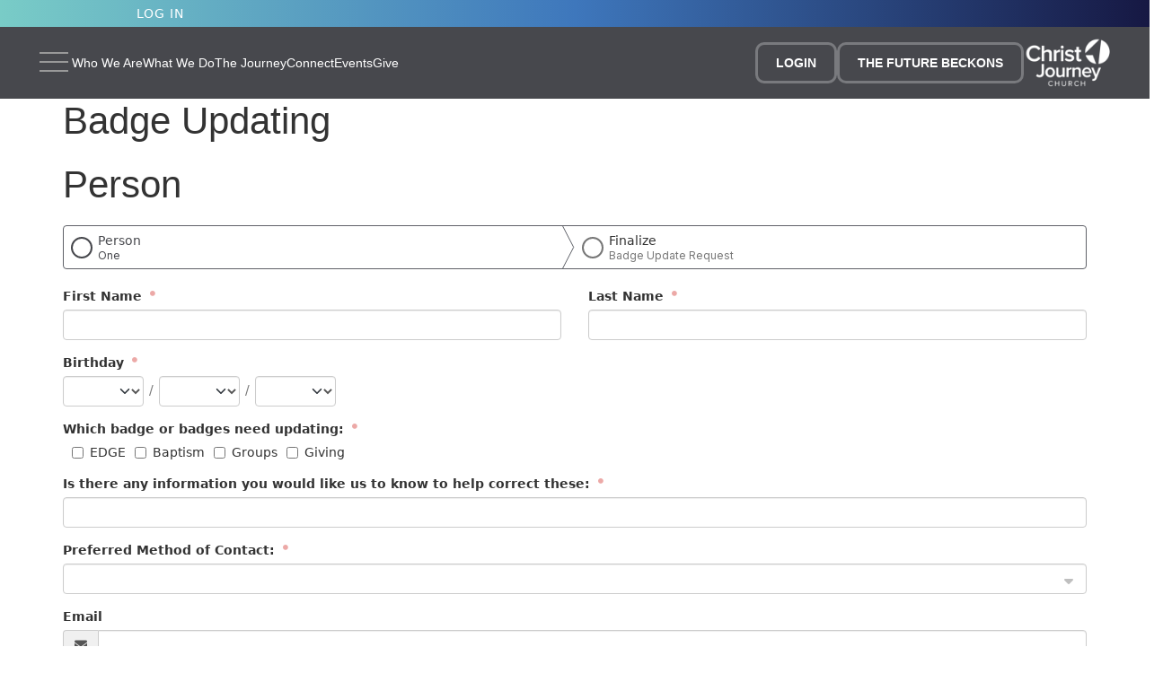

--- FILE ---
content_type: text/html; charset=utf-8
request_url: https://my.christjourney.org/Registration?RegistrationInstanceId=171
body_size: 57515
content:

<!DOCTYPE html>



<html >
<head><meta charset="utf-8" /><title>
	Badge Updating | Christ Journey
</title>

    <script src="/Scripts/Bundles/RockJQueryLatest?v=RWC4egkRBNjCo9_aBrw2jUeb13vsJBPHaIryUym02aM1"></script>

    <!-- Set the viewport width to device width for mobile -->
	<meta name="viewport" content="width=device-width, initial-scale=1.0, user-scalable=no" />
	<meta name="generator" content="Rock v1.16.11.1" />
	<link href="/Obsidian/obsidian-vendor.min.css?v=638000678580000000" type="text/css" rel="stylesheet" />
    
	<!-- Included CSS Files -->
    	<link rel="stylesheet" href="/Themes/ChristJourneyExternal/Styles/bootstrap.css?v=638912906322803949"/>
	<link rel="stylesheet" href="/Themes/ChristJourneyExternal/Styles/theme.css?v=638912906360304472"/>
	

	<!-- UIkit CSS -->
    <link rel="stylesheet" href="https://cdn.jsdelivr.net/npm/uikit@3.23.1/dist/css/uikit.min.css" />

    <!-- UIkit JS -->
    <script src="https://cdn.jsdelivr.net/npm/uikit@3.23.1/dist/js/uikit.min.js"></script>
    <script src="https://cdn.jsdelivr.net/npm/uikit@3.23.1/dist/js/uikit-icons.min.js"></script>
    
    <!-- Font Awesome -->
    <script src="https://kit.fontawesome.com/be1a8aed18.js" crossorigin="anonymous"></script>

<!-- Google tag (gtag.js) -->
<script async src="https://www.googletagmanager.com/gtag/js?id=G-9D8BHJQ525"></script>
<script>
  window.dataLayer = window.dataLayer || [];
  function gtag(){dataLayer.push(arguments);}
  gtag('js', new Date());

  gtag('config', 'G-9D8BHJQ525');
</script>

<!-- embed google fonts -->
<link rel="preconnect" href="https://fonts.googleapis.com" /><link rel="preconnect" href="https://fonts.gstatic.com" crossorigin="" /><link href="https://fonts.googleapis.com/css2?family=Figtree:wght@300;400;700;900&amp;family=Teko:wght@300;400;700&amp;family=Inter:wght@100;200;300;400;500;600;700;800;900&amp;display=swap" rel="stylesheet" />

    <!--  -->


	<link rel="shortcut icon" sizes="192x192" href="/GetImage.ashx?id=421&width=192&height=192&mode=crop&format=png" />
	<link rel="apple-touch-icon-precomposed" sizes="16x16" href="/GetImage.ashx?id=421&width=16&height=16&mode=crop&format=png" />
	<link rel="apple-touch-icon-precomposed" sizes="32x32" href="/GetImage.ashx?id=421&width=32&height=32&mode=crop&format=png" />
	<link rel="apple-touch-icon-precomposed" sizes="144x144" href="/GetImage.ashx?id=421&width=144&height=144&mode=crop&format=png" />
	<link rel="apple-touch-icon-precomposed" sizes="180x180" href="/GetImage.ashx?id=421&width=180&height=180&mode=crop&format=png" />
	<link rel="apple-touch-icon-precomposed" sizes="192x192" href="/GetImage.ashx?id=421&width=192&height=192&mode=crop&format=png" /></head>
<body id="body" class="obsidian-loading">

    <form method="post" action="./Registration?RegistrationInstanceId=171" id="form1">
<div class="aspNetHidden">
<input type="hidden" name="__EVENTTARGET" id="__EVENTTARGET" value="" />
<input type="hidden" name="__EVENTARGUMENT" id="__EVENTARGUMENT" value="" />
<input type="hidden" name="__CVIEWSTATESIZE" id="__CVIEWSTATESIZE" value="0" />
<input type="hidden" name="__CVIEWSTATE" id="__CVIEWSTATE" value="L0aZT2L9P29vkZ7ya2XeNh0fmGvfavL8L/pM6QNZzRaqdkxP2K5UTBcb9HIDc5lQksUFIzYjK/ERq6afTzY0dJLom8UvgFtNVatjGBYX1xHZc3uTFtbAjAijI+g725o5RZHaHv8sPi1NXu92zZu8i4amgSBtgVU9wGPi1TqwGkbn3BUNujElGCgOZCppHV7aCIH8AAcBOI+kUSO/I6roMOLKRKt/JeRy1yFA2Tp8MB2l8UNm/qgrvgIKrDMu47+YvUD1yT6GW+WVRCIq/fZ3xwhoxAXYcwI1A3vGc62rbVMsY0EZY93lp0n7j46fnzuDqbDIIgk7Sr/Qho40HjvFN//fckvblSh40VpQoov/[base64]/Y4VNfsI+esMmZY9LVq0XskfoKLMPDZJujjOLZGp0noaxQunyRPZ5+Tc+09/GLiEMLaEUbhYmqe5U2IgCWct4wPiPwvOuI3dMDrRc8YjY2AH3x57qztPQCD/Cv1zXgfXxN648cJgp5s16WrQhi5YauVy+qWNG/pWca7O4U/r58l2rAWqVU6GTOPddjGL/0T5cthWzxRfenc4hrxbHV251UiNWVKXolrs7Jqr38vOWKROzDlLv2kCeQHYLR4+/KtAYAddvYCkWXyfelEbTvza/cFMkSUwOHSEyV2+4L/zguO7mhuFDs/NLe3TS2zZvJQjab4rqsajNkD2YYgK+FgZsT7anld5qWokitL+kQYohFvhGb6TjiA182EZfpUjn4utcJbhPWafYZZkbjBBJlbT2k6p6BohkuSa8n75nrPGVueev497uBwCIwHTIDa/5MtF3KsFC0a6QDge3Mv4YUyXHLf9M675XOpUjlnF06pKZW7mAZwXgT8+CjJob0XENvnDgnDdj46SfpBASWdku9IomDM9pBzQfMTA+QVIPYaEBrajMrg5bEAuutzMx+4oxUBh833GWtUtjPuF5Ccc45Rl13qVWOUep5z2FYL0aY+dtWWmv3oCZWKjuyb/oMzsA81S62nCjDvhws4JhfXymhflG642pVjmDPj0dy9dWDtBY5hT+ZweZnytdKmTLs0feo+Iqp1mqXQqVT39DVRaiNy8icRalK4JVGnMfaktNDQXy9YiyALxRTL+E2lgpPHPI3bBL656TfNKllyS4JGduemodAhbMs/rRquwm9/ANphuE/YNMubjobQf7/rIxD8AvOBzX49l95oBtTXGJpvXz4BQOhlEgNJnlBtzLZRWJ32SzMGCH17mv7/s0t3FEfTKnogDwsJaCkXhHLK9nPzop0jwWhprxH5TMQBtyRtq2pPK5gvU/a6EkYObSTJiMLorIkolV4fBwQ/6+Q1Iubm/pduEg6IsG5YupNR4o9uVVu/A5ukyicEHDjpjOXhNa3HLMoso8a5971i2NJZBGSSkUCZ2/1Ons1NPxF5XQBezwKc4ube2wi3pj4KsF11JvAkZIgjEsoSkCx7HeopDGHB92gP5jL9Hq5JpQVe7LdtEPySwBvp8g6w1XBOEbj7De2YPjNx7qtfN1TS497jOy39Y6miy507lkxUM9jMpqYKwUa6u/uoVJyTEC+HxQNRuC8G/ZdO6QZLtUuYCihw8CaV4TtBFGH4fz5XXmg0RmfDnGKT5SSypRAqy6u8F5sOBHA/[base64]/sh6Fd+oBFogcSIvTYDERA7gqyHWe96GZXjhJK0IUmKYYRMogGMYZZ6bUAHFrQqS/hGlnc6ZAh9nuR72tLA9r8M0RWPgl/+1ee3qX7FF/2W0pzSAuGsDbCCehclmRz6BcKL+4Hj0rnxz0uZ7CuERbovJaC9K6m0WG1jeJYAX1RbdnEyCDaLsJYt+6xlL33yfUjOtTH5hh+S67fytFscMGjwHNa/+lk9r3O9LviYECBBxfAOrt25S5Sev7emSvP35N8ZiXpLPl6pHCQKqcKD6jOgXxae413GB4mKgj/pgVHqR47aKUbXW2As+9lt6pGIf/JN4Ixmu6BJSZrfhtFOoT9cNGYGQ48twRUnr7GRvh5VdXS/cLTLk2MidXAG2xmEdpthIlUlro4vqg9s+qYA/otS+uy0ctWQpoz1VVS4vqc7z8mXEin2t4FNzjOgL+WaG81ZkCaW4hR3fwNYTYKT2NQp41gX6TXqVCXZn5Va60BLnuqxeNoB6w2f4676WAYZdUmVykfv2Jz04lraATld+DrpbIRCqw6tu379BDJjYF0iYR42QT8plfByY4ZgZo/ZmdcoQRjer1ALjBKrvxIMitLlcJt+mapq5fUznMeSDiM+tIy9b4+IjL4JXHTJBhNTFJS+JdqVEqXy3HvoRyj3irGjvv47517ccV6SrJBNXNxHUZhPQLALHn7Ndge+BJp/YoKgKa1yWQMG36Bp0whvIMbkjZMP6u5JjoYBRBQBsjCiic9uh2x/L2JJjb0G52D6WcpZ4jXtk3JcDz6+9UsuNRnJCZMM7JdThYw8ftoesnLCGyjehjwHHYWoojnhbVIIBjJJ2FC1G+vVAEapRuUPpmlliKJCY9it0JGG34Upa80lKuSu+upRucQiSmuWywKsvCPzJFHmhejhM2CDakQhs3mZNB+lN27/nOdhe+OkRsbe3Yn5Wq5C0Giy/1KinvipQ1x/61Om+a2okLx0AjNMtseZ8JhBAF7ueWmTJg+OkLDNMzc/WACrPo23t41z0cvM/QJ98MiFbROhJpJbpGxMv1CjRG+/bbDGnbryXbN1zPpbea3W2nfHMyETm29eh2L0bfeAFatYTeQb4fUP1ppLsQdFxUlCEplsCRT3zx2x421HdvoA2XQjww/3pa5g22CEGL6j2PO/8TguccX684mQ3axoRpNp1oEPTiryLTNYekw88CrrEScf6N/ZmoRfmXGHL7FMCMJy0TXevQWB3EukbiRmpkYMj31Xr6z1m6Eeavzuco/bAkPYBpHztCOX8t/jhcOV+JVptnGBU9Z952fK9IOG5zT9JHxTZnGlLgHCwHcWAI2bTAfs/M5GV5qzPiO+dtu6vwnHZITGoTZ7cgvVYfcdrdRQrzHvi199hoAhGMxqya9ATSgJQgX8qzWMj3lbSNTdN+0rtofblRz93Ms60UHZZvc6d9/Z1ab+QYU11NeOf8NQcK557C3GrodnpQRBF+cTZOagc5JjWLMY1caAUNy//ujs8worPSAmnD3TFliq4p+JLznZjDVqeWADsIIs7Cq+zh+xMlH+VVXCsL6pzTulqbyZHrH2cK5FyL01zefEHsg4PIw3DVw8WObCOOToT+ooQ==" />
<input type="hidden" name="__VIEWSTATE" id="__VIEWSTATE" value="" />
</div>

<script type="text/javascript">
//<![CDATA[
var theForm = document.forms['form1'];
if (!theForm) {
    theForm = document.form1;
}
function __doPostBack(eventTarget, eventArgument) {
    if (!theForm.onsubmit || (theForm.onsubmit() != false)) {
        theForm.__EVENTTARGET.value = eventTarget;
        theForm.__EVENTARGUMENT.value = eventArgument;
        theForm.submit();
    }
}
//]]>
</script>


<script src="/WebResource.axd?d=pynGkmcFUV13He1Qd6_TZPBxpyJwNwUs5gIYZxV5Nx2qHxxG78l4Q_qNOZ96neHwwmPAAA2&amp;t=638901627720898773" type="text/javascript"></script>


<script src="/ScriptResource.axd?d=NJmAwtEo3Ipnlaxl6CMhvh7Igfm35EDKNXmE3-gsGldkjPSfJLcgJ-j_jtURLtkcUoptWakdumJGUgjdIRzSHE0qG19ttudDvron9GbPMXZCwAcM8x9FT-Hwoadlwl8WEIIFZjYapqnOUHIBvXkACnHeNDU1&amp;t=32e5dfca" type="text/javascript"></script>
<script src="/ScriptResource.axd?d=dwY9oWetJoJoVpgL6Zq8OAU6A7wDTOeSH8MsaLV6bY-Rfjs1AhFSwBIiKXZLO31CRbykrQd0sdbZRsb3N2lk2C4d7DJRtOTzwS4rXefiYPHMkkFeYkpkXMV0JxvSqpVyWLuPi46Hl9bQh3r7DHn_1WEGqsk1&amp;t=32e5dfca" type="text/javascript"></script>
<script src="/Scripts/Bundles/RockLibs?v=2Hf0StZBLJfkMGBbrXaC9KsywNWSMMV_OL7s4xq8KrY1" type="text/javascript"></script>
<script src="/Scripts/Bundles/RockUi?v=lrQv4bjL0xnWulMFt05yTKhRsCttyDj29HPGkgdqjOI1" type="text/javascript"></script>
<script src="/Scripts/Bundles/RockValidation?v=ZGZVlETu5hySvggAPSHN2z4wwXVKeh9vUX8dHhpb7iQ1" type="text/javascript"></script>
<script src="/Obsidian/obsidian-core.js?v=638181757340000000" type="text/javascript"></script>
<div class="aspNetHidden">

	<input type="hidden" name="__VIEWSTATEENCRYPTED" id="__VIEWSTATEENCRYPTED" value="" />
	<input type="hidden" name="__EVENTVALIDATION" id="__EVENTVALIDATION" value="ef70ArOnygC1XG1mXmhX217nrZahE3mQKOkTVaeTNGbb9SEdaV4FuRH5Uh/UgHL3RF3isyR58XjihZaNtN9jvniiZ6UKe2dkv8XaoD0hSKNWdYGP2cGBDA2PvWdWhsF2OtTedVm3QnzEGD2/o/ykXhBvCEKCuHQyQUOQBTMn+OSUeK9kqpWa/6vfkqgDGxj9XdQX0Q==" />
</div>

        <!-- Page Header -->
        <header>

            <!-- Pre-Header -->
           <div class="pre-header-container uk-visible@m">
                <div class="pre-header">
                    <div class="pre-nav-items">
                        <div id="zone-navigation" class="zone-instance"><div class="zone-content"><div id="bid_2128" data-zone-location="Site" class="block-instance js-block-instance page-menu">
	<div class="block-content">
		<div id="ctl00_ctl25_ctl01_ctl00_upContent">
			
    

		</div>

	</div>
</div></div></div>
                        <div id="zone-login" class="zone-instance"><div class="zone-content"><div class="pull-right"><div id="bid_2129" data-zone-location="Site" class="block-instance js-block-instance login-status">
	<div class="block-content">
		

<ul class="nav navbar-nav loginstatus">
    
    <li id="ctl00_ctl27_ctl01_ctl00_liLogin"><a id="ctl00_ctl27_ctl01_ctl00_lbLogin" href="javascript:__doPostBack(&#39;ctl00$ctl27$ctl01$ctl00$lbLogin&#39;,&#39;&#39;)">Log In</a></li>
</ul>
<input type="hidden" name="ctl00$ctl27$ctl01$ctl00$hfActionType" id="ctl00_ctl27_ctl01_ctl00_hfActionType" value="Log In" />


	</div>
</div></div></div></div>
                    </div>

                </div>
            </div>

        </header>
        
                <!-- Navbar and Brand -->
                <div class="cj-header-container" style="background-color:#47484d;">
        <header class="uk-navbar-container uk-container" uk-navbar style="background-color:inherit;">
        <div class="uk-navbar-left">
            <!-- Mobile Menu Toggle -->
            <a class="uk-navbar-toggle" href="#offcanvas-nav" uk-toggle style="min-height:unset!important;">
                <span uk-icon="icon:menu; ratio:2;"></span>
            </a>
            
            <!-- Desktop Main Menu -->
            <ul class="uk-navbar-nav uk-visible@m" style="color: #ffffff;">
            <li>
                <a class="navbar-link" href="https://christjourney.org/purpose-values-beliefs/">Who We Are</a>
                <div class="uk-navbar-dropdown" style="border-radius: 10px; top:50px!important;">
                <ul class="uk-nav uk-navbar-dropdown-nav" >
                    <li><a href="https://christjourney.org/about/">About Christ Journey Church</a></li>
                    <li><a href="https://pastorbillwhite.com">About Pastor Bill</a></li>
                    <li><a href="https://christjourney.org/purpose-values-beliefs/">Purpose, Values &amp; Beliefs</a></li>
                    <li><a href="https://christjourney.org/staff/">Staff</a></li>
                    <li><a href="https://christjourney.org/about/sunset-property/">Sunset Property</a></li>
                    <li><a href="https://christjourney.org/contact/">Contact</a></li>
                    <li><a href="https://christjourney.org/blog/">Blog</a></li>
                </ul>
                </div>
            </li>
            <!-- Add additional main menu items as needed -->
            <li>
                <a class="navbar-link" href="#">What We Do</a>
                <div class="uk-navbar-dropdown" style="border-radius: 10px; top:50px!important;">
                <ul class="uk-nav uk-navbar-dropdown-nav">
                    <li><a href="https://christjourney.org/ministries/kids/">CJ Kids</a></li>
                    <li><a href="https://christjourney.org/ministries/students/">CJ Students</a></li>
                    <li><a href="https://christjourney.org/parents/">CJ Families</a></li>
                    <li><a href="https://christjourney.org/groups/">Groups</a></li>
                    <li><a href="https://christjourney.org/ministries/worship-arts/">Worship Arts</a></li>
                    <li><a href="https://christjourney.org/ministries/missions/">Missions</a></li>
                    <li><a href="https://christjourney.org/miami-lead/">Miami Lead</a></li>
                </ul>
                </div>
            </li>

            <li>
                <a class="navbar-link" href="#">The Journey</a>
                <div class="uk-navbar-dropdown" style="border-radius: 10px; top:50px!important;">
                <ul class="uk-nav uk-navbar-dropdown-nav">
                    <li><a href="https://christjourney.org/plan-your-visit/coral-gables-campus/">Plan Your Visit</a></li>
                    <li>
                    <a href="https://christjourney.org/discipleship-path/">Discipleship Path</a>
                    <ul class="uk-nav uk-navbar-dropdown-nav">
                        <li><a href="https://christjourney.org/discipleship-path/#startup">Startup</a></li>
                        <li><a href="https://christjourney.org/discipleship-path/#edge">EDGE</a></li>
                        <li><a href="https://christjourney.org/discipleship-path/#411">411 Conversations</a></li>
                    </ul>
                    </li>
                    <li><a href="https://christjourney.org/baptism/">Baptisms</a></li>
                    <li><a href="https://christjourney.org/groups/">Join a Group</a></li>
                    <li><a href="https://christjourney.org/volunteer/">Serve</a></li>
                    <li><a href="https://christjourney.org/ministries/missions/">Go on Mission</a></li>
                </ul>
                </div>
            </li>
            <li>
                <a class="navbar-link" href="https://rock.christjourney.org/connectcard?_gl=1*up6zwg*_gcl_au*NDc3NjI0MTMuMTczNTU3OTAwNw..*_ga*MjQxMTg5NjY5LjE3MzU1NzkwMDc.*_ga_Y6D51YF3SR*MTc0MDg0ODA2My4xMDAuMS4xNzQwODUyODExLjYwLjAuMA..*_ga_E823C5R5SD*MTc0MDg0ODA2My4xMDAuMS4xNzQwODUyNzk3LjExLjAuMA..&_ga=2.84274713.124096497.1740848064-241189669.1735579007">Connect</a>
            </li>
            <li>
                <a class="navbar-link" href="https://christjourney.org/events/">Events</a>
            </li>
            <li>
                <a class="navbar-link" href="https://christjourney.org/ways-to-give/">Give</a>
            </li>




            </ul>
        </div>
        <div class="uk-navbar-right uk-flex-between@s">
            <!-- Desktop Action Buttons (visible on medium and larger screens) -->
            <ul class="uk-navbar-nav uk-visible@m">
            <li>
                <a href="https://my.christjourney.org" class="cj-button cj-button-outline">Login</a>
            </li>
            <li>
                <a href="https://christjourney.org/the-future-beckons/" class="cj-button cj-button-outline">The Future Beckons</a>
            </li>
            </ul>
            <ul class="uk-navbar-nav uk-hidden@m">
            <li>
                <a href="https://my.christjourney.org" class="cj-button cj-button-outline">Login</a>
            </li>
            <li>
                <a href="https://christjourney.org/ways-to-give" class="cj-button cj-button-outline">Give</a>
            </li>
            </ul>

            <!-- Logo -->
            <a class="cj-logo" href="https://christjourney.org/">
            <img src="https://christjourney.org/wp-content/uploads/2016/11/cropped-logo.png" alt="Christ Journey Church">
            </a>    <!-- Mobile Action: Search Toggle -->
            
        </div>
        </header>
                </div>
                <!-- Offcanvas for Mobile Navigation -->
                <div id="offcanvas-nav" uk-offcanvas="mode: slide; overlay: true" style="min-height:100vh;">
                <div class="uk-offcanvas-bar cj-mobile-submenu uk-padding" style="color: #555555; background-color: #ffffff; position:relative; overflow-y:scroll; height:100vh;">
                    <button class="uk-offcanvas-close" type="button" uk-close></button>


                    <img src="https://christjourney.org/wp-content/uploads/2024/03/CJ-Logo-500.png" alt="Christ Journey Church" style="max-width: 100px; margin: 0 auto; display: block;">
                    <hr>

                    <a href="https://christjourney.org/the-future-beckons/"><div class="cj-gradient-button uk-width-1-1">The Future Beckons</div></a>

                    <a href="https://christjourney.org/miami-lead/"><div class="cj-gradient-button-alt uk-width-1-1">Miami Lead</div></a>

                    <div>
                <ul class="uk-nav-default" uk-nav>
                    
                    <li class="uk-parent">
                    <a href="#" class="uk-text-large">
                        Who We Are
                        <span uk-nav-parent-icon></span>
                    </a>
                    <ul class="uk-nav-sub">
                        <li><a href="https://christjourney.org/about/">About Christ Journey Church</a></li>
                        <li><a href="https://pastorbillwhite.com">About Pastor Bill</a></li>
                        <li><a href="https://christjourney.org/purpose-values-beliefs/">Purpose, Values &amp; Beliefs</a></li>
                        <li><a href="https://christjourney.org/staff/">Staff</a></li>
                        <li><a href="https://christjourney.org/about/sunset-property/">Sunset Property</a></li>
                        <li><a href="https://christjourney.org/contact/">Contact</a></li>
                        <li><a href="https://christjourney.org/blog/">Blog</a></li>
                    </ul>
                    </li>
                    <li class="uk-parent">
                    <a href="#" class="uk-text-large">
                        Ministries
                        <span uk-nav-parent-icon></span>
                    </a>
                    <ul class="uk-nav-sub">
                        <li><a href="https://christjourney.org/ministries/kids/">CJ Kids</a></li>
                        <li><a href="https://christjourney.org/ministries/students/">CJ Students</a></li>
                        <li><a href="https://christjourney.org/parents/">CJ Parents</a></li>
                        <li><a href="https://christjourney.org/ministries/circle-of-friends/">Women</a></li>
                        <li><a href="https://christjourney.org/groups/">Groups</a></li>
                        <li><a href="https://christjourney.org/ministries/worship-arts/">Worship Arts</a></li>
                        <li><a href="https://christjourney.org/ministries/missions/">Missions</a></li>
                    </ul>
                    </li>
                    <li class="uk-parent">
                    <a href="#" class="uk-text-large">
                        The Journey
                        <span uk-nav-parent-icon></span>
                    </a>
                    <ul class="uk-nav-sub">
                        <li class="uk-parent">
                        <a href="#">
                            Discipleship Path
                            <span uk-nav-parent-icon></span>
                        </a>
                        <ul class="uk-nav-sub">
                            <li><a href="#">Startup</a></li>
                            <li><a href="#">EDGE</a></li>
                            <li><a href="#">411 Conversations</a></li>
                        </ul>
                        </li>
                        <li><a href="https://christjourney.org/baptism/">Baptism</a></li>
                        <li><a href="https://christjourney.org/groups/">Groups</a></li>
                        <li><a href="https://christjourney.org/volunteer/">Serve</a></li>
                        <li><a href="https://christjourney.org/ministries/missions/">Go on Mission</a></li>
                    </ul>
                    </li>

                    <li class="uk-parent">
                    <a href="#" class="uk-text-large">
                        Connect
                        <span uk-nav-parent-icon></span>
                    </a>
                    <ul class="uk-nav-sub">
                        <li><a href="https://christjourney.org/next-steps/">Next Steps</a></li>
                        <li><a href="https://rock.christjourney.org/connectcard?_gl=1*1ehf486*_gcl_au*NDc3NjI0MTMuMTczNTU3OTAwNw..*_ga*MjQxMTg5NjY5LjE3MzU1NzkwMDc.*_ga_Y6D51YF3SR*MTc0MDg3MDI3My4xMDMuMS4xNzQwODcwMjc1LjU4LjAuMA..*_ga_E823C5R5SD*MTc0MDg3MDI3My4xMDMuMS4xNzQwODcwMjc1LjU4LjAuMA..&_ga=2.119024393.124096497.1740848064-241189669.1735579007">Connect</a></li>
                        <li><a href="https://christjourney.org/baptism/">Baptism</a></li>
                    </ul>
                    </li>

                    <li class="uk-parent">
                    <a href="#" class="uk-text-large">
                        Worship
                        <span uk-nav-parent-icon></span>
                    </a>
                    <ul class="uk-nav-sub">
                        <li><a href="http://live.christjourney.tv/">Sunday Experiences</a></li>
                        <li><a href="https://christjourney.org/messages/">Message Series</a></li>
                        <li><a href="https://christjourney.org/translation/">Translation</a></li>
                    </ul>
                    </li>

                    <li class="uk-parent">
                    <a href="#" class="uk-text-large">
                        Serve
                        <span uk-nav-parent-icon></span>
                    </a>
                    <ul class="uk-nav-sub">
                        <li><a href="https://christjourney.org/volunteer/">Volunteer</a></li>
                        <li><a href="https://christjourney.org/feed-miami/">Feed Miami</a></li>
                        <li><a href="https://christjourney.org/ministries/missions/">Missions</a></li>
                        <li><a href="https://christjourney.org/jobs/">Jobs</a></li>
                    </ul>
                    </li>


                    <li class="uk-parent">
                    <a href="#" class="uk-text-large">
                        Resources
                        <span uk-nav-parent-icon></span>
                    </a>
                    <ul class="uk-nav-sub">
                        <li><a href="https://christjourney.org/resources/">Books</a></li>
                        <li><a href="https://christjourney.org/ministries/parent-resources/">Parent Resources</a></li>
                    </ul>
                    </li>
                    <li >
                    <a href="https://christjourney.org/events/" class="uk-text-large">Events</a>
                    </li>


                    <hr>

                </ul>

                <a href="https://my.christjourney.org/?_gl=1*7b3yz*_gcl_au*NDc3NjI0MTMuMTczNTU3OTAwNw..*_ga*MjQxMTg5NjY5LjE3MzU1NzkwMDc.*_ga_Y6D51YF3SR*MTc0MDg3MzY3NS4xMDQuMS4xNzQwODczNjc1LjYwLjAuMA..*_ga_E823C5R5SD*MTc0MDg3MzY3NS4xMDQuMC4xNzQwODczNjc1LjYwLjAuMA..&_ga=2.113716359.124096497.1740848064-241189669.1735579007"><div class="cj-gradient-button uk-width-1-1">Login</div></a>

                <a href="https://christjourney.org/ways-to-give/"><div class="cj-gradient-button uk-width-1-1">Give</div></a>

                <a href="https://live.christjourney.tv/"><div class="cj-gradient-button uk-width-1-1">Attend Online</div></a>
                

                </div>

                </div>
                </div>

                <!-- Offcanvas for Mobile Search -->

        
        <!-- Hero Section -->
        <div class="hero-section">
            <div class="container-fluid">
                <div id="zone-hero" class="zone-instance"><div class="zone-content"><div id="bid_1604" data-zone-location="Page" class="block-instance js-block-instance html-content">
	<div class="block-content">
		<div id="ctl00_ctl29_ctl01_ctl00_upnlHtmlContentView">
			
        

        
        

        
    
		</div>

<div id="ctl00_ctl29_ctl01_ctl00_upnlHtmlContentEdit">
			



        
        

    
		</div>

	</div>
</div></div></div>
            </div>
        </div>


        
       <!-- This is the off-canvas area left -->
        <div id="cj-offcanvas-left" uk-offcanvas="overlay: true">
            <div class="uk-offcanvas-bar">
                <button class="uk-offcanvas-close" type="button" uk-close></button>
                <div id="zone-offcanvasleft" class="zone-instance"><div class="zone-content"><div id="bid_1569" data-zone-location="Site" class="block-instance js-block-instance html-content">
	<div class="block-content">
		<div id="ctl00_ctl31_ctl01_ctl00_upnlHtmlContentView">
			
        

        
        

            <div class="offcanvas-body">
        <div class="navigation-items" style="margin-bottom:25px;">
        <ul class="uk-nav-default" uk-nav>
            <li class="uk-parent">
                <a href="#">About <span uk-nav-parent-icon></span></a>
                <ul class="uk-nav-sub">
                    <li><a href="https://christjourney.org/plan-your-visit/coral-gables-campus/">Plan your visit to Gables Campus</a></li>
                    <li><a href="https://christjourney.org/purpose-values-beliefs/">Purpose, Values & Beliefs</a></li>
                    <li><a href="https://christjourney.org/campus-leadership/">Campus Leadership</a></li>
                    <li><a href="https://christjourney.org/about/sunset-property/">Sunset Property</a></li>
                    <li><a href="https://christjourney.org/contact/">Contact</a></li>
                    <li><a href="https://christjourney.org/translation/">Translation</a></li>
                </ul>
            </li>
            <li class="uk-parent">
                <a href="#">Next Steps <span uk-nav-parent-icon></span></a>
                <ul class="uk-nav-sub">
                    <li><a href="https://christjourney.org/connect-card/">Connect Card</a></li>
                    <li><a href="https://christjourney.org/events/">Events</a></li>
                    <li><a href="https://christjourney.org/baptism/">Baptism</a></li>
                    <li><a href="https://christjourney.org/groups/">Groups</a></li>
                </ul>
            </li>
            <li class="uk-parent">
                <a href="#">Serve<span uk-nav-parent-icon></span></a>
                <ul class="uk-nav-sub">
                    <li><a href="https://rock.christjourney.org/volunteer">Volunteer</a></li>
                    <li><a href="https://christjourney.org/feed-miami/">Feed Miami</a></li>
                    <li><a href="https://christjourney.org/local-missions/">Local Missions</a></li>
                    <li><a href="https://christjourney.org/global-missions/">Global Missions</a></li>
                    <li><a href="https://christjourney.org/jobs/">Jobs</a></li>
                </ul>
            </li>
            <li class="uk-parent">
                <a href="#">Watch<span uk-nav-parent-icon></span></a>
                <ul class="uk-nav-sub">
                    <li><a href="http://live.christjourney.tv/">Sunday Experiences</a></li>
                    <li><a href="https://christjourney.org/messages/">Message Series</a></li>
                    <li><a href="https://christjourney.org/app/">Christ Journey App</a></li>
                </ul>
            </li>
            <li class="uk-parent">
                <a href="#">Generosity<span uk-nav-parent-icon></span></a>
                <ul class="uk-nav-sub">
                    <li><a href="https://christjourney.org/ways-to-give/">Why We Give</a></li>
                    <li><a href="https://christjourney.org/ways-to-give#online-giving">Online Giving</a></li>
                    <li><a href="https://christjourney.org/ways-to-give#text-to-give">Mobile Giving</a></li>
                    <li><a href="https://christjourney.org/ways-to-give#annual-report">Annual Report</a></li>
                </ul>
            </li>

        </ul>  
        </div>
        <div style="margin-top: 100px; margin-bottom:25px; text-align:center;">        
            <a class="button-medium" style="margin-top:25px; margin-bottom:25px;" href="https://christjourney.org/church-online/">Christ Journey Online</a>
        </div>

        <div style="text-align:center;"><span style="margin-top:50px;padding:10px; background-color:#ffffff;">Quick Links</span></div>
        <div style="border-top:1px solid #555555; margin-top:-10px; margin-bottom:25px;"></div>

        <div class="user-links"><i aria-hidden="true" class="far fa-user-circle"></i></span><a href="http://my.christjourney.org/myaccount">Login</a></div>
        <div class="user-links"><i aria-hidden="true" class="fas fa-hand-holding-heart"></i><a href="https://christjourney.org/ways-to-give/">Give</a></div>
        <div class="user-links"><i aria-hidden="true" class="fas fa-users"></i><a href="https://rock.christjourney.org/connectcard">Connect</a></div>



    </div>
    
		</div>

<div id="ctl00_ctl31_ctl01_ctl00_upnlHtmlContentEdit">
			



        
        

    
		</div>

	</div>
</div></div></div>
            </div>
        </div>


        <!-- Off canvas area Right -->
        <div id="cj-offcanvas-right" uk-offcanvas="flip: true; overlay: true">
            <div class="uk-offcanvas-bar">
                <button class="uk-offcanvas-close" type="button" uk-close></button>
                <div id="zone-offcanvasright" class="zone-instance"><div class="zone-content"><div id="bid_1570" data-zone-location="Site" class="block-instance js-block-instance html-content">
	<div class="block-content">
		<div id="ctl00_ctl33_ctl01_ctl00_upnlHtmlContentView">
			
        

        
        

        <div class="offcanvas-body">
        <div class="navigation-items" style="margin-bottom:25px;">
        <ul class="uk-nav-default" uk-nav>
            <li class="uk-parent">
                <a href="#">Missions </a>
            </li>
            <li class="uk-parent">
                <a href="#">Groups </a>
            </li>
            <li class="uk-parent">
                <a href="#">Kids </a>
            </li>
            <li class="uk-parent">
                <a href="#">Students </a>
            </li>
            <li class="uk-parent">
                <a href="#">Parents </a>
            </li>
            <li class="uk-parent">
                <a href="#">Women </a>
            </li>
            <li class="uk-parent">
                <a href="#">Worship Arts </a>
            </li>
        </ul>  
        </div>
        <div style="text-align:center;"><span style="margin-top:50px;padding:10px; background-color:#ffffff;">Quick Links</span></div>
        <div style="border-top:1px solid #555555; margin-top:-10px;"></div>
        <div style="margin-bottom:25px; margin-top:15px; text-align:center;">        
            <button class="button-medium" style="margin-bottom:10px;" href="https://christjourney.ccbchurch.com/goto/forms/121/responses/new">Join Online Group</button>
            <br />
            <button class="button-medium" style="margin-bottom:10px;" href="https://christjourney.ccbchurch.com/goto/forms/122/responses/new">Join Global Mission</button>
        </div>



    </div>
    
		</div>

<div id="ctl00_ctl33_ctl01_ctl00_upnlHtmlContentEdit">
			



        
        

    
		</div>

	</div>
</div></div></div>
            </div>
        </div>



        <div class="uk-section uk-padding-remove-top uk-padding-remove-bottom">
            
                

                

	<main class="container">

        <!-- Start Content Area -->

        <!-- Page Title -->
         <h1 class="pagetitle">Badge Updating</h1>

        <!-- Breadcrumbs -->

        <!-- Ajax Error -->
        <div class="alert alert-danger ajax-error no-index" style="display:none">
            <p><strong>Error</strong></p>
            <span class="ajax-error-message"></span>
        </div>

        <div class="row">
            <div class="col-md-12">
                <div id="zone-feature" class="zone-instance"><div class="zone-content"><div id="bid_1841" data-zone-location="Page" class="block-instance js-block-instance html-content">
	<div class="block-content">
		<div id="ctl00_main_ctl07_ctl01_ctl00_upnlHtmlContentView">
			
        

        
        

        





    
        
    


    
		</div>

<div id="ctl00_main_ctl07_ctl01_ctl00_upnlHtmlContentEdit">
			



        
        

    
		</div>

	</div>
</div></div></div>
            </div>
        </div>

        <div class="row">
            <div class="col-md-12">
                <div id="zone-main" class="zone-instance"><div class="zone-content"><div id="bid_2420" data-zone-location="Page" class="block-instance js-block-instance html-content">
	<div class="block-content">
		<div id="ctl00_main_ctl09_ctl01_ctl00_upnlHtmlContentView">
			
        

        
        

        

    


    
		</div>

<div id="ctl00_main_ctl09_ctl01_ctl00_upnlHtmlContentEdit">
			



        
        

    
		</div>

	</div>
</div><div id="bid_2018" data-zone-location="Page" class="block-instance js-block-instance html-content">
	<div class="block-content">
		<div id="ctl00_main_ctl09_ctl02_ctl00_upnlHtmlContentView">
			
        

        
        

        







    
		</div>

<div id="ctl00_main_ctl09_ctl02_ctl00_upnlHtmlContentEdit">
			



        
        

    
		</div>

	</div>
</div><div id="bid_2344" data-zone-location="Page" class="block-instance js-block-instance html-content">
	<div class="block-content">
		<div id="ctl00_main_ctl09_ctl03_ctl00_upnlHtmlContentView">
			
        

        
        

        <script>
    // BEMA Fix for Obsidian not supporting PageRedirect
    // Variable to track whether the link has been clicked
    let linkClicked = false;

    // Create an observer instance linked to the callback function
    const observer = new MutationObserver(function(mutationsList, observer) {
        // Redirect the user
        const redirectLink = document.getElementById("redirect-confirmation-url");
        if (redirectLink && !linkClicked) {
            redirectLink.click();
            linkClicked = true;
            observer.disconnect();
        }
    });

    // Start observing the document for configured mutations after the HTML is loaded
    window.addEventListener('load', function() {
        observer.observe(document, { childList: true, subtree: true });
    });
</script>
    
		</div>

<div id="ctl00_main_ctl09_ctl03_ctl00_upnlHtmlContentEdit">
			



        
        

    
		</div>

	</div>
</div><div id="bid_1863" data-zone-location="Page" class="block-instance js-block-instance registration-entry">
	<div class="block-content">
		<div id="obsidian-f5877937-f75f-4375-ba50-55552955b2d8" class="obsidian-block-loading" style="--initial-block-height: 400px"></div>
<script type="text/javascript">
Obsidian.onReady(() => {
    System.import('@Obsidian/Templates/rockPage.js').then(module => {
        module.initializeBlock({"blockFileUrl":"/Obsidian/Blocks/Event/registrationEntry.obs","rootElementId":"obsidian-f5877937-f75f-4375-ba50-55552955b2d8","blockGuid":"f5877937-f75f-4375-ba50-55552955b2d8","blockTypeGuid":"0252e237-0684-4426-9e5c-d454a13e152a","configurationValues":{"currentPersonFamilyGuid":null,"allowRegistrationUpdates":true,"timeoutMinutes":null,"session":{"registrationSessionGuid":"286a03ad-9ead-41f7-8ef9-dd13cd2de768","registrationGuid":null,"registrants":[{"isOnWaitList":false,"familyGuid":"14da939d-642d-498d-b726-123a2ed99c70","personGuid":null,"fieldValues":{"cb2426ae-d47b-4455-955e-910075367627":"","4df322c8-ef77-4c52-b0b3-b9a8314f4aa6":"","9a070252-68bc-491e-b066-0a24ed2b836d":""},"cost":0.0,"feeItemQuantities":{},"existingSignatureDocumentGuid":null,"signatureData":null,"guid":"41f9eb61-6fc8-4602-8fb1-fe6ebec75ce7"}],"fieldValues":{},"registrar":null,"gatewayToken":null,"discountCode":null,"amountToPayNow":0.0,"discountAmount":0.0,"discountPercentage":0.0,"previouslyPaid":0.0,"slug":null,"groupId":null,"discountMaxRegistrants":null,"activePaymentPlan":null},"isUnauthorized":false,"instructionsHtml":"","registrantTerm":"person","pluralRegistrantTerm":"people","feeTerm":"additional options","pluralFeeTerm":"additional options","discountCodeTerm":"discount code","pluralDiscountCodeTerm":"discount codes","registrantForms":[{"fields":[{"guid":"46edf2c9-ebe3-4f2a-825e-c66356c5200f","fieldSource":0,"personFieldType":0,"isRequired":true,"attribute":null,"visibilityRuleType":1,"visibilityRules":[],"preHtml":"\u003cdiv class=\u0027row\u0027\u003e\u003cdiv class=\u0027col-md-6\u0027\u003e","postHtml":"    \u003c/div\u003e","showOnWaitList":true,"isSharedValue":false,"isLockedIfValuesExist":false},{"guid":"e124100a-546f-431d-9622-bfefd23802d2","fieldSource":0,"personFieldType":1,"isRequired":true,"attribute":null,"visibilityRuleType":1,"visibilityRules":[],"preHtml":"    \u003cdiv class=\u0027col-md-6\u0027\u003e","postHtml":"    \u003c/div\u003e\u003c/div\u003e","showOnWaitList":true,"isSharedValue":false,"isLockedIfValuesExist":false},{"guid":"6ffaad71-7bd6-4cd3-9c62-a7c035aad242","fieldSource":0,"personFieldType":5,"isRequired":true,"attribute":null,"visibilityRuleType":1,"visibilityRules":[],"preHtml":"","postHtml":"","showOnWaitList":false,"isSharedValue":false,"isLockedIfValuesExist":false},{"guid":"cb2426ae-d47b-4455-955e-910075367627","fieldSource":4,"personFieldType":0,"isRequired":true,"attribute":{"fieldTypeGuid":"bd0d9b57-2a41-4490-89ff-f01dab7d4904","attributeGuid":"1bc00815-03ac-437c-8ab4-83e6a6b7ecef","name":"Which badge or badges need updating:","key":"Whichbadgesneedupdating","description":"","isRequired":true,"order":0,"categories":[],"configurationValues":{"enhancedselection":"False","repeatColumns":"","repeatDirection":"0","values":"[{\u0022value\u0022:\u0022EDGE\u0022,\u0022text\u0022:\u0022EDGE\u0022},{\u0022value\u0022:\u0022Baptism\u0022,\u0022text\u0022:\u0022Baptism\u0022},{\u0022value\u0022:\u0022Groups\u0022,\u0022text\u0022:\u0022Groups\u0022},{\u0022value\u0022:\u0022Giving\u0022,\u0022text\u0022:\u0022Giving\u0022}]"},"preHtml":"","postHtml":""},"visibilityRuleType":1,"visibilityRules":[],"preHtml":"","postHtml":"","showOnWaitList":false,"isSharedValue":false,"isLockedIfValuesExist":false},{"guid":"4df322c8-ef77-4c52-b0b3-b9a8314f4aa6","fieldSource":4,"personFieldType":0,"isRequired":true,"attribute":{"fieldTypeGuid":"9c204cd0-1233-41c5-818a-c5da439445aa","attributeGuid":"997f6159-0889-437b-90b4-e8256b11aa8e","name":"Is there any information you would like us to know to help correct these:","key":"isthereanyinformationyouwouldlikeustoknowtohelpcorrectthese","description":"","isRequired":true,"order":0,"categories":[],"configurationValues":{"ispassword":"False","maxcharacters":"","showcountdown":"False"},"preHtml":"","postHtml":""},"visibilityRuleType":1,"visibilityRules":[],"preHtml":"","postHtml":"","showOnWaitList":false,"isSharedValue":false,"isLockedIfValuesExist":false},{"guid":"9a070252-68bc-491e-b066-0a24ed2b836d","fieldSource":4,"personFieldType":0,"isRequired":true,"attribute":{"fieldTypeGuid":"7525c4cb-ee6b-41d4-9b64-a08048d5a5c0","attributeGuid":"36959de4-0f20-4719-a509-6dc457701e4b","name":"Preferred Method of Contact:","key":"preferredmethodofcontact","description":"","isRequired":true,"order":0,"categories":[],"configurationValues":{"fieldtype":"ddl","repeatColumns":"","values":"[{\u0022value\u0022:\u0022Phone\u0022,\u0022text\u0022:\u0022Phone\u0022},{\u0022value\u0022:\u0022Email\u0022,\u0022text\u0022:\u0022Email\u0022}]"},"preHtml":"","postHtml":""},"visibilityRuleType":1,"visibilityRules":[],"preHtml":"","postHtml":"","showOnWaitList":false,"isSharedValue":false,"isLockedIfValuesExist":false},{"guid":"96ceff9e-ef5b-4223-85a7-d0e8b856a55e","fieldSource":0,"personFieldType":4,"isRequired":false,"attribute":null,"visibilityRuleType":1,"visibilityRules":[],"preHtml":"","postHtml":"","showOnWaitList":false,"isSharedValue":false,"isLockedIfValuesExist":false},{"guid":"c9f1bd71-b51c-45f8-887b-652c0c987470","fieldSource":0,"personFieldType":8,"isRequired":false,"attribute":null,"visibilityRuleType":1,"visibilityRules":[],"preHtml":"","postHtml":"","showOnWaitList":false,"isSharedValue":false,"isLockedIfValuesExist":false}]}],"fees":[],"familyMembers":[],"registrationAttributeTitleEnd":"Badge Update Request","registrationAttributeTitleStart":"Badge Update Request","registrationAttributesStart":[],"registrationAttributesEnd":[],"maxRegistrants":1,"registrantsSameFamily":0,"forceEmailUpdate":false,"registrarOption":2,"cost":0.00,"gatewayControl":{"fileUrl":"","settings":{}},"isRedirectGateway":false,"registrationTerm":"Badge Update Request","spotsRemaining":null,"waitListEnabled":false,"instanceName":"Badge Updating","pluralRegistrationTerm":"Badge Update Requests","amountDueToday":null,"initialAmountToPay":null,"hasDiscountsAvailable":false,"redirectGatewayUrl":"","loginRequiredToRegister":false,"successViewModel":null,"startAtBeginning":true,"isExistingRegistration":false,"gatewayGuid":null,"campuses":[{"value":"b0ef31bb-9ea9-4411-bc59-38e04fb177ae","text":"Gables Campus","category":null,"disabled":null},{"value":"91a91e1b-382a-4bbf-b4f3-9641d9a55b5b","text":"Church Online","category":null,"disabled":null},{"value":"a48f169b-1e50-45ea-8af2-0c80957b494c","text":"South Miami Campus","category":null,"disabled":null}],"maritalStatuses":[{"value":"5fe5a540-7d9f-433e-b47e-4229d1472248","text":"Married","category":null,"disabled":null},{"value":"f19fc180-fe8f-4b72-a59c-8013e3b0eb0d","text":"Single","category":null,"disabled":null},{"value":"3b689240-24c2-434b-a7b9-a4a6cba7928c","text":"Divorced","category":null,"disabled":null},{"value":"af8f845b-cc3d-47be-be1a-a32beff08bd7","text":"Widowed","category":null,"disabled":null},{"value":"6156e030-6373-46a7-a852-541aa153c786","text":"Not Specified","category":null,"disabled":null}],"connectionStatuses":[{"value":"e74081b8-7263-4a8c-867d-1bdfa25761da","text":"Company","category":null,"disabled":null},{"value":"872b11ca-7b47-4eb5-bc1a-961006186ee9","text":"Company/Business","category":null,"disabled":null},{"value":"34af48b8-f935-464e-b007-7debe531d5d0","text":"Contributor Only","category":null,"disabled":null},{"value":"b2041390-f14d-4e4d-946d-b2f5032adf9a","text":"Deceased","category":null,"disabled":null},{"value":"811428a4-4361-442b-b28c-4302846ea5d4","text":"Food Pantry","category":null,"disabled":null},{"value":"776f8b89-9b24-4a89-abee-7884f0de7ec3","text":"Inactive","category":null,"disabled":null},{"value":"41540783-d9ef-4c70-8f1d-c9e83d91ed5f","text":"Member","category":null,"disabled":null},{"value":"20606b57-6e65-42ac-971c-0406e0e02eac","text":"New from Checkin","category":null,"disabled":null},{"value":"3ecc4913-413d-416d-a5bd-36edf569afe0","text":"Non-Attender","category":null,"disabled":null},{"value":"a7fade36-4003-4e35-80c3-5e98703cb5a4","text":"Out of Towner","category":null,"disabled":null},{"value":"eeeda3db-d440-40a2-acc5-ad72ac31f617","text":"System","category":null,"disabled":null},{"value":"a1cd27de-5fcb-4be3-ba97-c1fad650d957","text":"Website Only","category":null,"disabled":null},{"value":"39f491c5-d6ac-4a9b-8ac0-c431cb17d588","text":"Attendee","category":null,"disabled":null},{"value":"b91ba046-bc1e-400c-b85d-638c1f4e0ce2","text":"Visitor","category":null,"disabled":null},{"value":"8ebc0ceb-474d-4c1b-a6ba-734c3a9ab061","text":"Participant","category":null,"disabled":null},{"value":"368dd475-242c-49c4-a42c-7278be690cc2","text":"Prospect","category":null,"disabled":null},{"value":"951b98ba-a298-4949-aaf1-f40074a7eddf","text":"Mission Partner","category":null,"disabled":null}],"grades":[{"value":"b684f9b9-18ef-45f1-a95c-fcf039714e5d","text":"2-3 (9/1/2022-8/31/2023)","category":null,"disabled":null},{"value":"b7eacf6d-9255-471e-8ed9-380f8f6471b1","text":"3-4 (9/1/2021-8/31/2022)","category":null,"disabled":null},{"value":"9d1a7fd2-0067-4dbf-b4b1-0de59a973ad8","text":"4-5 (9/1/2020-8/31/2021)","category":null,"disabled":null},{"value":"0fed3291-51f3-4eed-886d-1d3df826beac","text":"K","category":null,"disabled":null},{"value":"6b5cdfbd-9882-4ebb-a01a-7856bcd0cf61","text":"1st","category":null,"disabled":null},{"value":"e475d0ca-5979-4c76-8788-d91adf595e10","text":"2nd","category":null,"disabled":null},{"value":"23cc6288-78ed-4849-afc9-417e0da5a4a9","text":"3rd","category":null,"disabled":null},{"value":"f0f98b9c-e6be-4c42-b8f4-0d8ab1a18847","text":"4th","category":null,"disabled":null},{"value":"3d8cdbc8-8840-4a7e-85d0-b7c29a019ebb","text":"5th","category":null,"disabled":null},{"value":"2d702ed8-7046-4da5-affa-9633a211f594","text":"6th","category":null,"disabled":null},{"value":"3fe728ac-be25-409a-98cb-3cfce5fa063b","text":"7th","category":null,"disabled":null},{"value":"d58d70af-3ccc-4d4e-bfaf-2014d8579d60","text":"8th","category":null,"disabled":null},{"value":"2a130e04-3712-427a-8bb0-473eb8ff8924","text":"9th","category":null,"disabled":null},{"value":"e04e3f62-ef5c-4860-8f32-1c152ca1700a","text":"10th","category":null,"disabled":null},{"value":"78f7d773-8244-4995-8bc4-ad6f6a7b7820","text":"11th","category":null,"disabled":null},{"value":"c49bd3af-ff94-4a7c-99e1-08503a3c746e","text":"12th","category":null,"disabled":null}],"enableSaveAccount":true,"savedAccounts":null,"registrationInstanceNotFoundMessage":null,"isInlineSignatureRequired":false,"isSignatureDrawn":false,"signatureDocumentTerm":null,"signatureDocumentTemplateName":null,"races":[{"value":"52e12ebe-1fce-4b95-a677-aeeede9b1745","text":"White","category":null,"disabled":null},{"value":"3760ba55-3d68-4f55-aeef-0ac9f39d1730","text":"Black or African American","category":null,"disabled":null},{"value":"c734961e-43a7-4fb9-999e-b60d694268b4","text":"American Indian or Alaska Native","category":null,"disabled":null},{"value":"fcdc15df-b298-4067-ae8a-431e42da6f7e","text":"Asian","category":null,"disabled":null},{"value":"b46f3250-34a1-46e5-8171-9c8ed4fa0845","text":"Native Hawaiian or Pacific Islander","category":null,"disabled":null},{"value":"e364d2de-81a0-4f9c-8ecf-96cc68009251","text":"Other","category":null,"disabled":null}],"ethnicities":[{"value":"05762be9-32d4-4c30-9cf1-e1513c5c8360","text":"Hispanic or Latino","category":null,"disabled":null},{"value":"2d1ef4cf-19e5-46bc-b4b1-591cff57e0d8","text":"Not Hispanic or Latino","category":null,"disabled":null}],"hideProgressBar":false,"showSmsOptIn":false,"isPaymentPlanAllowed":false,"paymentDeadlineDate":null,"paymentPlanFrequencies":null,"isPaymentPlanConfigured":false,"currencyInfo":{"symbol":"$","decimalPlaces":2,"symbolLocation":"left"},"familyTerm":"immediate family","areCurrentFamilyMembersShown":false},"initialContent":null,"customConfigurationActions":null,"preferences":{"entityTypeKey":"xKgze7wAPD","entityKey":"ZJ2Qp58w1N","values":[],"timeStamp":1769302427954},"reloadMode":0});
    });
});
</script>
	</div>
</div></div></div>
            </div>
        </div>

        <div class="row">
            <div class="col-md-12">
                <div id="zone-sectiona" class="zone-instance"><div class="zone-content"></div></div>
            </div>
        </div>

        <div class="row">
            <div class="col-md-4">
                <div id="zone-sectionb" class="zone-instance"><div class="zone-content"></div></div>
            </div>
            <div class="col-md-4">
                <div id="zone-sectionc" class="zone-instance"><div class="zone-content"></div></div>
            </div>
            <div class="col-md-4">
                <div id="zone-sectiond" class="zone-instance"><div class="zone-content"></div></div>
            </div>
        </div>

        <!-- End Content Area -->

	</main>


            
        </div>
	    <footer>
            <div class="container-fluid">


                <div class="row">
			        <div class="col-md-12">
				        <div id="zone-footer" class="zone-instance"><div class="zone-content"><div id="bid_1640" data-zone-location="Site" class="block-instance js-block-instance html-content">
	<div class="block-content">
		<div id="ctl00_ctl35_ctl01_ctl00_upnlHtmlContentView">
			
        

        
        

        <br/>
<div class="footer-message">
<div class="footer-center">
<img src="https://christjourney.org/wp-content/uploads/2020/10/logo-300x179.png" class="attachment-medium size-medium" alt="" loading="lazy" srcset="https://christjourney.org/wp-content/uploads/2020/10/logo-300x179.png 300w, https://christjourney.org/wp-content/uploads/2020/10/logo.png 430w" sizes="(max-width: 300px) 100vw, 300px" width="300" height="179">

<p>Our purpose is to help people find and follow Christ.</p>

<div class="elementor-social-icons-wrapper elementor-grid">
	<span class="elementor-grid-item">
		<a class="social-icon" href="https://facebook.com/christjourneychurch" target="_blank">
			<i class="fab fa-facebook"></i>
		</a>
	</span>
	<span class="elementor-grid-item">
		<a class="social-icon" href="https://instagram.com/christjourney" target="_blank">
			<i class="fab fa-instagram"></i>
		</a>
	</span>
	<span class="elementor-grid-item">
		<a class="social-icon" href="https://twitter.com/christjourney" target="_blank">
			<i class="fab fa-twitter"></i>
		</a>
	</span>
	<span class="elementor-grid-item">
		<a class="social-icon" href="https://youtube.com/christjourney" target="_blank">
			<i class="fab fa-youtube"></i>
		</a>
	</span>
</div>
	<p>© Copyright 2022 ChristJourney.org.<br>All Rights Reserved.</p>
</div>
</div>


    
		</div>

<div id="ctl00_ctl35_ctl01_ctl00_upnlHtmlContentEdit">
			



        
        

    
		</div>

	</div>
</div></div></div>
			        </div>
		        </div>

            </div>
	    </footer>

        
        <script type="text/javascript">
//<![CDATA[
Sys.WebForms.PageRequestManager._initialize('ctl00$sManager', 'form1', ['tctl00$ctl22','ctl22','fctl00$ctl35$ctl01$ctl00$upnlHtmlContentView','','fctl00$ctl35$ctl01$ctl00$upnlHtmlContentEdit','','tctl00$ctl25$ctl01$ctl00$upContent','','fctl00$ctl31$ctl01$ctl00$upnlHtmlContentView','','fctl00$ctl31$ctl01$ctl00$upnlHtmlContentEdit','','fctl00$ctl33$ctl01$ctl00$upnlHtmlContentView','','fctl00$ctl33$ctl01$ctl00$upnlHtmlContentEdit','','fctl00$ctl29$ctl01$ctl00$upnlHtmlContentView','','fctl00$ctl29$ctl01$ctl00$upnlHtmlContentEdit','','fctl00$main$ctl07$ctl01$ctl00$upnlHtmlContentView','','fctl00$main$ctl07$ctl01$ctl00$upnlHtmlContentEdit','','fctl00$main$ctl09$ctl01$ctl00$upnlHtmlContentView','','fctl00$main$ctl09$ctl01$ctl00$upnlHtmlContentEdit','','fctl00$main$ctl09$ctl02$ctl00$upnlHtmlContentView','','fctl00$main$ctl09$ctl02$ctl00$upnlHtmlContentEdit','','fctl00$main$ctl09$ctl03$ctl00$upnlHtmlContentView','','fctl00$main$ctl09$ctl03$ctl00$upnlHtmlContentEdit',''], ['ctl00$sManager','sManager','ctl00$rock-config-trigger','rock-config-trigger'], [], 180, 'ctl00');
//]]>
</script>
<input type="hidden" name="ctl00$sManager" id="sManager" />
<script type="text/javascript">
//<![CDATA[
Sys.Application.setServerId("sManager", "ctl00$sManager");
Sys.Application._enableHistoryInScriptManager();
//]]>
</script>

        <div id="updateProgress" style="display:none;">
	
		            <div class="updateprogress-status">
                        <div class="spinner">
                          <div class="rect1"></div><div class="rect2"></div><div class="rect3"></div><div class="rect4"></div><div class="rect5"></div>
                        </div>
                    </div>
                    <div class="updateprogress-bg modal-backdrop"></div>
		        
</div>

    <div id="ctl22" style="display:none">
	<input type="submit" name="ctl00$rock-config-trigger" value="" id="rock-config-trigger" /><input type="hidden" name="ctl00$rock-config-trigger-data" id="rock-config-trigger-data" />
</div><div id="modal-popup" class="modal container modal-content rock-modal rock-modal-frame">
	<div id="modal-popup_contentPanel" class="iframe">
		<iframe id="modal-popup_iframe" scrolling="no" style="height:auto;"></iframe>
	</div>
</div><input type="hidden" name="ctl00$hfInteractionGuid" id="hfInteractionGuid" value="3fb1c865-ee55-43af-9924-f3da8f542493" />

<script type="text/javascript">
//<![CDATA[

                (function() {
                    var lastDispatchTime = 0;
                    var lastDispatchedElement = null;
                    var debounceDelay = 500;

                    document.addEventListener('keydown', function (event) {
                        if (event.altKey) {
                            var shortcutKey = event.key.toLowerCase();

                            // Check if a shortcut key is registered for the pressed key
                            var element = document.querySelector('[data-shortcut-key="' + shortcutKey + '"]');

                    
                            if (element) {
                                var currentTime = performance.now();

                                if (lastDispatchedElement === element && (currentTime - lastDispatchTime) < debounceDelay) {
                                    return;
                                }

                                lastDispatchTime = currentTime;
                                lastDispatchedElement = element;

                                if (shortcutKey === 'arrowright' || shortcutKey === 'arrowleft') {
                                    event.preventDefault();
                                }

                                event.preventDefault();
                                element.click();
                            }
                        }
                    });
                })();
            
Rock.settings.initialize({
    siteId: 3,
    layoutId: 7,
    pageId: 413,
    layout: 'FullWidth',
    baseUrl: '/'
});
Obsidian.onReady(() => {
    System.import('@Obsidian/Templates/rockPage.js').then(module => {
        module.initializePage({
            executionStartTime: new Date().getTime(),
            pageId: 413,
            pageGuid: 'f7ca6e0f-c319-47ab-9a6d-247c5716d846',
            pageParameters: {"RegistrationInstanceId":"171"},
            interactionGuid: '3fb1c865-ee55-43af-9924-f3da8f542493',
            currentPerson: null,
            isAnonymousVisitor: false,
            loginUrlWithReturnUrl: '/page/1198?returnurl=%252fRegistration%253fRegistrationInstanceId%253d171'
        });
    });
});

Obsidian.init({ debug: true, fingerprint: "v=638972532945506797" });
Rock.controls.modal.closeModalDialog($('#ctl00_ctl29_ctl01_ctl00_mdEdit_modal_dialog_panel'));Rock.controls.modal.closeModalDialog($('#ctl00_ctl31_ctl01_ctl00_mdEdit_modal_dialog_panel'));Rock.controls.modal.closeModalDialog($('#ctl00_ctl33_ctl01_ctl00_mdEdit_modal_dialog_panel'));Rock.controls.modal.closeModalDialog($('#ctl00_main_ctl07_ctl01_ctl00_mdEdit_modal_dialog_panel'));Rock.controls.modal.closeModalDialog($('#ctl00_main_ctl09_ctl01_ctl00_mdEdit_modal_dialog_panel'));Rock.controls.modal.closeModalDialog($('#ctl00_main_ctl09_ctl02_ctl00_mdEdit_modal_dialog_panel'));Rock.controls.modal.closeModalDialog($('#ctl00_main_ctl09_ctl03_ctl00_mdEdit_modal_dialog_panel'));Rock.controls.modal.closeModalDialog($('#ctl00_ctl35_ctl01_ctl00_mdEdit_modal_dialog_panel'));
Sys.Application.add_load(function () {
    const getCookieValue = (name) => {
        const match = document.cookie.match('(^|;)\\s*' + name + '\\s*=\\s*([^;]+)');

        return !match ? '' : match.pop();
    };

    var interactionGuid = '3fb1c865-ee55-43af-9924-f3da8f542493';
    var interactionGuids = JSON.parse(sessionStorage.getItem('interactionGuids')) || [];

    if (!interactionGuids.includes(interactionGuid)) {
        interactionGuids.push(interactionGuid);
        sessionStorage.setItem('interactionGuids', JSON.stringify(interactionGuids));

        var interactionArgs = {"Guid":"3fb1c865-ee55-43af-9924-f3da8f542493","PageId":413,"ActionName":"View","BrowserSessionGuid":"376ee91b-f94c-4bf2-b1a0-d88bce29d78d","PageRequestUrl":"https://my.christjourney.org/Registration?RegistrationInstanceId=171","PageRequestDateTime":"2026-01-24T19:53:48.0173068","PageRequestTimeToServe":0.1874996,"UserAgent":"Mozilla/5.0 (Macintosh; Intel Mac OS X 10_15_7) AppleWebKit/537.36 (KHTML, like Gecko) Chrome/131.0.0.0 Safari/537.36; ClaudeBot/1.0; +claudebot@anthropic.com)","UserHostAddress":"18.219.161.82","UrlReferrerHostAddress":null,"UrlReferrerSearchTerms":null,"UserIdKey":null};
        if (!interactionArgs.UserIdKey) {
            interactionArgs.UserIdKey = getCookieValue('.ROCK_VISITOR_KEY');
        }
        $.ajax({
            url: '/api/Interactions/RegisterPageInteraction',
            type: 'POST',
            data: interactionArgs
            });
    }
});
Sys.Application.add_init(function() {
    $create(Sys.UI._UpdateProgress, {"associatedUpdatePanelId":null,"displayAfter":800,"dynamicLayout":true}, null, null, $get("updateProgress"));
});
//]]>
</script>
</form>

</body>

</html>

--- FILE ---
content_type: application/javascript
request_url: https://my.christjourney.org/Obsidian/Controls/tabbedContent.obs.js?v=638972532945506797
body_size: 2959
content:
System.register(['vue', '@Obsidian/Controls/tabbedBar.obs'], (function (exports) {
  'use strict';
  var defineComponent, ref, watch, openBlock, createElementBlock, createVNode, unref, createElementVNode, Fragment, renderList, normalizeClass, renderSlot, TabbedBar;
  return {
    setters: [function (module) {
      defineComponent = module.defineComponent;
      ref = module.ref;
      watch = module.watch;
      openBlock = module.openBlock;
      createElementBlock = module.createElementBlock;
      createVNode = module.createVNode;
      unref = module.unref;
      createElementVNode = module.createElementVNode;
      Fragment = module.Fragment;
      renderList = module.renderList;
      normalizeClass = module.normalizeClass;
      renderSlot = module.renderSlot;
    }, function (module) {
      TabbedBar = module["default"];
    }],
    execute: (function () {

      var _hoisted_1 = {
        class: "tab-content mt-4"
      };
      var script = exports('default', defineComponent({
        name: 'tabbedContent',
        props: {
          tabs: {
            type: Array,
            required: true
          }
        },
        setup(__props) {
          var props = __props;
          var selectedTab = ref(props.tabs.length > 0 ? props.tabs[0] : "");
          var classes = ref([]);
          var timeout;
          watch(() => props.tabs, () => {
            selectedTab.value = props.tabs.length > 0 ? props.tabs[0] : "";
            classes.value = props.tabs.map(item => {
              var list = "tab-pane fade";
              if (item === selectedTab.value) {
                list += " active in";
              }
              return list;
            });
          }, {
            immediate: true
          });
          watch(selectedTab, (current, previous) => {
            var previousIndex = props.tabs.indexOf(previous);
            var currentIndex = props.tabs.indexOf(current);
            classes.value[previousIndex] = "tab-pane fade active";
            clearTimeout(timeout);
            timeout = window.setTimeout(() => {
              classes.value[previousIndex] = "tab-pane fade";
              classes.value[currentIndex] = "tab-pane fade active in";
            }, 150);
          });
          return (_ctx, _cache) => {
            return openBlock(), createElementBlock("div", null, [createVNode(unref(TabbedBar), {
              modelValue: selectedTab.value,
              "onUpdate:modelValue": _cache[0] || (_cache[0] = $event => selectedTab.value = $event),
              tabs: __props.tabs
            }, null, 8, ["modelValue", "tabs"]), createElementVNode("div", _hoisted_1, [(openBlock(true), createElementBlock(Fragment, null, renderList(__props.tabs, (item, i) => {
              return openBlock(), createElementBlock("div", {
                key: i,
                class: normalizeClass(classes.value[i])
              }, [renderSlot(_ctx.$slots, "tabpane", {
                item: item
              })], 2);
            }), 128))])]);
          };
        }
      }));

      script.__file = "Framework/Controls/tabbedContent.obs";

    })
  };
}));
//# sourceMappingURL=tabbedContent.obs.js.map


--- FILE ---
content_type: application/javascript
request_url: https://my.christjourney.org/Obsidian/Controls/modal.obs.js?v=638972532945506797
body_size: 17725
content:
System.register(['vue', './rockForm.obs', './rockButton.obs', './rockValidation.obs', '@Obsidian/Utility/page', '@Obsidian/Utility/promiseUtils', '@Obsidian/Utility/component'], (function (exports) {
  'use strict';
  var createElementVNode, defineComponent, ref, nextTick, watch, onBeforeUnmount, openBlock, createBlock, Teleport, normalizeClass, withModifiers, createElementBlock, createCommentVNode, Fragment, toDisplayString, renderSlot, createVNode, unref, isRef, withCtx, createTextVNode, RockForm, RockButton, RockValidation, trackModalState, isPromise, useVModelPassthrough;
  return {
    setters: [function (module) {
      createElementVNode = module.createElementVNode;
      defineComponent = module.defineComponent;
      ref = module.ref;
      nextTick = module.nextTick;
      watch = module.watch;
      onBeforeUnmount = module.onBeforeUnmount;
      openBlock = module.openBlock;
      createBlock = module.createBlock;
      Teleport = module.Teleport;
      normalizeClass = module.normalizeClass;
      withModifiers = module.withModifiers;
      createElementBlock = module.createElementBlock;
      createCommentVNode = module.createCommentVNode;
      Fragment = module.Fragment;
      toDisplayString = module.toDisplayString;
      renderSlot = module.renderSlot;
      createVNode = module.createVNode;
      unref = module.unref;
      isRef = module.isRef;
      withCtx = module.withCtx;
      createTextVNode = module.createTextVNode;
    }, function (module) {
      RockForm = module["default"];
    }, function (module) {
      RockButton = module["default"];
    }, function (module) {
      RockValidation = module["default"];
    }, function (module) {
      trackModalState = module.trackModalState;
    }, function (module) {
      isPromise = module.isPromise;
    }, function (module) {
      useVModelPassthrough = module.useVModelPassthrough;
    }],
    execute: (function () {

      function asyncGeneratorStep(gen, resolve, reject, _next, _throw, key, arg) {
        try {
          var info = gen[key](arg);
          var value = info.value;
        } catch (error) {
          reject(error);
          return;
        }
        if (info.done) {
          resolve(value);
        } else {
          Promise.resolve(value).then(_next, _throw);
        }
      }
      function _asyncToGenerator(fn) {
        return function () {
          var self = this,
            args = arguments;
          return new Promise(function (resolve, reject) {
            var gen = fn.apply(self, args);
            function _next(value) {
              asyncGeneratorStep(gen, resolve, reject, _next, _throw, "next", value);
            }
            function _throw(err) {
              asyncGeneratorStep(gen, resolve, reject, _next, _throw, "throw", err);
            }
            _next(undefined);
          });
        };
      }
      function _unsupportedIterableToArray(o, minLen) {
        if (!o) return;
        if (typeof o === "string") return _arrayLikeToArray(o, minLen);
        var n = Object.prototype.toString.call(o).slice(8, -1);
        if (n === "Object" && o.constructor) n = o.constructor.name;
        if (n === "Map" || n === "Set") return Array.from(o);
        if (n === "Arguments" || /^(?:Ui|I)nt(?:8|16|32)(?:Clamped)?Array$/.test(n)) return _arrayLikeToArray(o, minLen);
      }
      function _arrayLikeToArray(arr, len) {
        if (len == null || len > arr.length) len = arr.length;
        for (var i = 0, arr2 = new Array(len); i < len; i++) arr2[i] = arr[i];
        return arr2;
      }
      function _createForOfIteratorHelper(o, allowArrayLike) {
        var it = typeof Symbol !== "undefined" && o[Symbol.iterator] || o["@@iterator"];
        if (!it) {
          if (Array.isArray(o) || (it = _unsupportedIterableToArray(o)) || allowArrayLike && o && typeof o.length === "number") {
            if (it) o = it;
            var i = 0;
            var F = function () {};
            return {
              s: F,
              n: function () {
                if (i >= o.length) return {
                  done: true
                };
                return {
                  done: false,
                  value: o[i++]
                };
              },
              e: function (e) {
                throw e;
              },
              f: F
            };
          }
          throw new TypeError("Invalid attempt to iterate non-iterable instance.\nIn order to be iterable, non-array objects must have a [Symbol.iterator]() method.");
        }
        var normalCompletion = true,
          didErr = false,
          err;
        return {
          s: function () {
            it = it.call(o);
          },
          n: function () {
            var step = it.next();
            normalCompletion = step.done;
            return step;
          },
          e: function (e) {
            didErr = true;
            err = e;
          },
          f: function () {
            try {
              if (!normalCompletion && it.return != null) it.return();
            } finally {
              if (didErr) throw err;
            }
          }
        };
      }

      var _hoisted_1 = createElementVNode("div", {
        class: "modal-backdrop",
        style: {
          "z-index": "1050"
        }
      }, null, -1);
      var _hoisted_2 = ["onClick"];
      var _hoisted_3 = {
        class: "modal-header"
      };
      var _hoisted_4 = {
        class: "modal-title"
      };
      var _hoisted_5 = {
        key: 0
      };
      var _hoisted_6 = {
        class: "modal-body"
      };
      var _hoisted_7 = {
        key: 0,
        class: "modal-footer"
      };
      var script = exports('default', defineComponent({
        name: 'modal',
        props: {
          modelValue: {
            type: Boolean,
            required: true
          },
          modalWrapperClasses: {
            type: String,
            default: ""
          },
          title: {
            type: String,
            default: ""
          },
          subtitle: {
            type: String,
            default: ""
          },
          cancelText: {
            type: String,
            default: "Cancel"
          },
          saveText: {
            type: String,
            default: ""
          },
          saveThenAddText: {
            type: String,
            default: ""
          },
          isFooterHidden: {
            type: Boolean,
            default: false
          },
          isSaveButtonDisabled: {
            type: Boolean,
            default: false
          },
          isCloseButtonHidden: {
            type: Boolean,
            default: false
          },
          clickBackdropToClose: {
            type: Boolean,
            default: false
          },
          onSave: {
            type: Function,
            required: false
          },
          submit: {
            type: Boolean,
            default: false
          }
        },
        emits: ["update:modelValue", "closeModal", "save", "saveThenAdd", "update:submit"],
        setup(__props, _ref) {
          var _document$fullscreenE;
          var emit = _ref.emit;
          var props = __props;
          var internalModalVisible = ref(props.modelValue);
          var container = ref((_document$fullscreenE = document.fullscreenElement) !== null && _document$fullscreenE !== void 0 ? _document$fullscreenE : document.body);
          var validationErrors = ref([]);
          var internalSubmit = useVModelPassthrough(props, "submit", emit);
          var isShaking = ref(false);
          var modalBodyElement = ref(null);
          var modalBodyPaddingElement = ref(null);
          var legacyOverflowTimer;
          var overflowMutationObserver = MutationObserver ? new MutationObserver(onOverflowMutation) : undefined;
          var overflowResizeObserver = ResizeObserver ? new ResizeObserver(onOverflowResize) : undefined;
          function adjustOverflowPadding() {
            if (modalBodyElement.value && modalBodyPaddingElement.value) {
              if (modalBodyElement.value.scrollHeight !== modalBodyElement.value.clientHeight) {
                var existingPadding = 0;
                try {
                  existingPadding = parseFloat(window.getComputedStyle(modalBodyPaddingElement.value, null).getPropertyValue("padding-bottom"));
                } catch (_unused) {
                  existingPadding = 0;
                }
                var totalPadding = modalBodyElement.value.scrollHeight - modalBodyElement.value.clientHeight;
                if (existingPadding !== totalPadding) {
                  modalBodyPaddingElement.value.style.paddingBottom = "".concat(totalPadding, "px");
                }
              } else if (modalBodyPaddingElement.value.style.paddingBottom !== "") {
                modalBodyPaddingElement.value.style.paddingBottom = "";
              }
            }
          }
          function detectLegacyOverflow() {
            adjustOverflowPadding();
            legacyOverflowTimer = window.setTimeout(detectLegacyOverflow, 250);
          }
          function onClose() {
            emit("closeModal");
            internalModalVisible.value = false;
          }
          function onScrollableClick() {
            if (props.clickBackdropToClose) {
              onClose();
              return;
            }
            if (!isShaking.value) {
              isShaking.value = true;
              setTimeout(() => isShaking.value = false, 1000);
            }
          }
          function onSubmit() {
            return _onSubmit.apply(this, arguments);
          }
          function _onSubmit() {
            _onSubmit = _asyncToGenerator(function* () {
              if (props.onSave) {
                var result = props.onSave();
                if (isPromise(result)) {
                  yield result;
                }
              }
            });
            return _onSubmit.apply(this, arguments);
          }
          function onSaveThenAdd() {
            emit("saveThenAdd");
          }
          function onVisibleValidationChanged(errors) {
            validationErrors.value = errors;
          }
          function onOverflowMutation(mutations) {
            var _iterator = _createForOfIteratorHelper(mutations),
              _step;
            try {
              for (_iterator.s(); !(_step = _iterator.n()).done;) {
                var mutation = _step.value;
                mutation.addedNodes.forEach(node => {
                  if (node instanceof Element) {
                    overflowResizeObserver === null || overflowResizeObserver === void 0 ? void 0 : overflowResizeObserver.observe(node);
                  }
                });
                mutation.removedNodes.forEach(node => {
                  if (node instanceof Element) {
                    overflowResizeObserver === null || overflowResizeObserver === void 0 ? void 0 : overflowResizeObserver.unobserve(node);
                  }
                });
              }
            } catch (err) {
              _iterator.e(err);
            } finally {
              _iterator.f();
            }
            nextTick(adjustOverflowPadding);
          }
          function onOverflowResize() {
            adjustOverflowPadding();
          }
          watch(() => props.modelValue, () => {
            if (props.modelValue) {
              container.value = document.fullscreenElement || document.body;
              validationErrors.value = [];
            }
            internalModalVisible.value = props.modelValue;
          });
          watch(internalModalVisible, () => {
            trackModalState(internalModalVisible.value);
            emit("update:modelValue", internalModalVisible.value);
          });
          watch(modalBodyElement, () => {
            if (overflowMutationObserver && overflowResizeObserver) {
              if (modalBodyElement.value) {
                overflowMutationObserver.observe(modalBodyElement.value, {
                  subtree: true,
                  childList: true
                });
                modalBodyElement.value.querySelectorAll("*").forEach(node => {
                  if (node instanceof Element) {
                    overflowResizeObserver.observe(node);
                  }
                });
              } else {
                overflowMutationObserver === null || overflowMutationObserver === void 0 ? void 0 : overflowMutationObserver.disconnect();
                overflowResizeObserver === null || overflowResizeObserver === void 0 ? void 0 : overflowResizeObserver.disconnect();
              }
            } else {
              if (modalBodyElement.value) {
                legacyOverflowTimer = window.setTimeout(detectLegacyOverflow, 250);
              } else if (legacyOverflowTimer) {
                clearTimeout(legacyOverflowTimer);
                legacyOverflowTimer = undefined;
              }
            }
          });
          onBeforeUnmount(() => {
            if (internalModalVisible.value) {
              trackModalState(false);
            }
            if (overflowMutationObserver && overflowResizeObserver) {
              overflowMutationObserver.disconnect();
              overflowResizeObserver.disconnect();
            }
            if (legacyOverflowTimer) {
              clearTimeout(legacyOverflowTimer);
              legacyOverflowTimer = undefined;
            }
          });
          if (internalModalVisible.value) {
            trackModalState(true);
          }
          return (_ctx, _cache) => {
            return __props.modelValue ? (openBlock(), createBlock(Teleport, {
              key: 0,
              to: container.value
            }, [createElementVNode("div", {
              class: normalizeClass(__props.modalWrapperClasses)
            }, [_hoisted_1, createElementVNode("div", {
              onClick: withModifiers(onScrollableClick, ["stop"]),
              class: "modal-scrollable",
              style: {
                "z-index": "1050"
              }
            }, [createElementVNode("div", {
              onClick: _cache[1] || (_cache[1] = withModifiers(() => {}, ["stop"])),
              class: normalizeClass(["modal container modal-content rock-modal rock-modal-frame modal-overflow", {
                'animated shake': isShaking.value
              }]),
              "aria-hidden": "false",
              tabindex: "-1",
              role: "dialog",
              style: {
                "display": "block",
                "margin-top": "0px"
              }
            }, [createElementVNode("div", _hoisted_3, [!__props.isCloseButtonHidden ? (openBlock(), createElementBlock("button", {
              key: 0,
              onClick: onClose,
              class: "close",
              "aria-hidden": "true",
              type: "button"
            }, "×")) : createCommentVNode("v-if", true), __props.title ? (openBlock(), createElementBlock(Fragment, {
              key: 1
            }, [createElementVNode("h3", _hoisted_4, toDisplayString(__props.title), 1), __props.subtitle ? (openBlock(), createElementBlock("small", _hoisted_5, toDisplayString(__props.subtitle), 1)) : createCommentVNode("v-if", true)], 64)) : renderSlot(_ctx.$slots, "header", {
              key: 2
            })]), createVNode(unref(RockForm), {
              submit: unref(internalSubmit),
              "onUpdate:submit": _cache[0] || (_cache[0] = $event => isRef(internalSubmit) ? internalSubmit.value = $event : null),
              onSubmit: onSubmit,
              hideErrors: "",
              onVisibleValidationChanged: onVisibleValidationChanged
            }, {
              default: withCtx(() => [createElementVNode("div", _hoisted_6, [createVNode(unref(RockValidation), {
                errors: validationErrors.value
              }, null, 8, ["errors"]), createElementVNode("div", {
                ref_key: "modalBodyElement",
                ref: modalBodyElement
              }, [renderSlot(_ctx.$slots, "default")], 512), createElementVNode("div", {
                ref_key: "modalBodyPaddingElement",
                ref: modalBodyPaddingElement,
                style: {
                  "transition": "0.15s padding-bottom"
                }
              }, null, 512)]), !__props.isFooterHidden ? (openBlock(), createElementBlock("div", _hoisted_7, [__props.cancelText ? (openBlock(), createBlock(unref(RockButton), {
                key: 0,
                onClick: onClose,
                btnType: "link"
              }, {
                default: withCtx(() => [createTextVNode(toDisplayString(__props.cancelText), 1)]),
                _: 1
              })) : createCommentVNode("v-if", true), __props.saveThenAddText ? (openBlock(), createBlock(unref(RockButton), {
                key: 1,
                onClick: onSaveThenAdd,
                btnType: "link"
              }, {
                default: withCtx(() => [createTextVNode(toDisplayString(__props.saveThenAddText), 1)]),
                _: 1
              })) : createCommentVNode("v-if", true), __props.saveText ? (openBlock(), createBlock(unref(RockButton), {
                key: 2,
                type: "submit",
                btnType: "primary",
                disabled: __props.isSaveButtonDisabled
              }, {
                default: withCtx(() => [createTextVNode(toDisplayString(__props.saveText), 1)]),
                _: 1
              }, 8, ["disabled"])) : createCommentVNode("v-if", true), renderSlot(_ctx.$slots, "customButtons")])) : createCommentVNode("v-if", true)]),
              _: 3
            }, 8, ["submit"])], 2)], 8, _hoisted_2)], 2)], 8, ["to"])) : createCommentVNode("v-if", true);
          };
        }
      }));

      script.__file = "Framework/Controls/modal.obs";

    })
  };
}));
//# sourceMappingURL=modal.obs.js.map


--- FILE ---
content_type: application/javascript
request_url: https://my.christjourney.org/Obsidian/Controls/gatewayControl.obs.js?v=638972532945506797
body_size: 2410
content:
System.register(['vue', './componentFromUrl.obs', '@Obsidian/Enums/Controls/gatewayEmitStrings'], (function (exports) {
  'use strict';
  var defineComponent, computed, openBlock, createElementBlock, createVNode, unref, ComponentFromUrl, GatewayEmitStrings;
  return {
    setters: [function (module) {
      defineComponent = module.defineComponent;
      computed = module.computed;
      openBlock = module.openBlock;
      createElementBlock = module.createElementBlock;
      createVNode = module.createVNode;
      unref = module.unref;
    }, function (module) {
      ComponentFromUrl = module["default"];
    }, function (module) {
      GatewayEmitStrings = module.GatewayEmitStrings;
    }],
    execute: (function () {

      var script = exports('default', defineComponent({
        name: 'gatewayControl',
        props: {
          gatewayControlModel: {
            type: Object,
            required: true
          },
          amountToPay: {
            type: Number,
            required: true
          },
          returnUrl: {
            type: String,
            required: false
          }
        },
        setup(__props, _ref) {
          var emit = _ref.emit;
          var props = __props;
          var url = computed(() => {
            var _props$gatewayControl;
            return (_props$gatewayControl = props.gatewayControlModel.fileUrl) !== null && _props$gatewayControl !== void 0 ? _props$gatewayControl : "";
          });
          var settings = computed(() => props.gatewayControlModel.settings);
          var amountToPay = computed(() => props.amountToPay);
          function onSuccess(token) {
            emit(GatewayEmitStrings.Success, token);
          }
          function onValidation(validationErrors) {
            emit(GatewayEmitStrings.Validation, validationErrors);
          }
          function onError(message) {
            emit(GatewayEmitStrings.Error, message);
          }
          return (_ctx, _cache) => {
            return openBlock(), createElementBlock("div", null, [createVNode(unref(ComponentFromUrl), {
              url: unref(url),
              settings: unref(settings),
              amount: unref(amountToPay),
              returnUrl: __props.returnUrl,
              onValidation: onValidation,
              onSuccess: onSuccess,
              onError: onError
            }, null, 8, ["url", "settings", "amount", "returnUrl"])]);
          };
        }
      }));

      script.__file = "Framework/Controls/gatewayControl.obs";

    })
  };
}));
//# sourceMappingURL=gatewayControl.obs.js.map


--- FILE ---
content_type: application/javascript
request_url: https://my.christjourney.org/Obsidian/Controls/rockSuspense.obs.js?v=638972532945506797
body_size: 2989
content:
System.register(['vue', '@Obsidian/Utility/suspense'], (function (exports) {
  'use strict';
  var defineComponent, ref, computed, onMounted, openBlock, createElementBlock, Fragment, withDirectives, createElementVNode, renderSlot, vShow, unref, createCommentVNode, useSuspense, BasicSuspenseProvider, provideSuspense;
  return {
    setters: [function (module) {
      defineComponent = module.defineComponent;
      ref = module.ref;
      computed = module.computed;
      onMounted = module.onMounted;
      openBlock = module.openBlock;
      createElementBlock = module.createElementBlock;
      Fragment = module.Fragment;
      withDirectives = module.withDirectives;
      createElementVNode = module.createElementVNode;
      renderSlot = module.renderSlot;
      vShow = module.vShow;
      unref = module.unref;
      createCommentVNode = module.createCommentVNode;
    }, function (module) {
      useSuspense = module.useSuspense;
      BasicSuspenseProvider = module.BasicSuspenseProvider;
      provideSuspense = module.provideSuspense;
    }],
    execute: (function () {

      var script = exports('default', defineComponent({
        name: 'rockSuspense',
        props: {
          delay: {
            type: Number,
            default: 500
          },
          timeout: {
            type: Number,
            default: 5000
          }
        },
        emits: ["loaded", "ready", "timeout"],
        setup(__props, _ref) {
          var emit = _ref.emit;
          var props = __props;
          var isContentLoaded = ref(false);
          var hasDelayElapsed = ref(false);
          var hasTimeoutElapsed = ref(false);
          var parentSuspense = useSuspense();
          var suspense = new BasicSuspenseProvider(parentSuspense);
          provideSuspense(suspense);
          var isContentVisible = computed(() => isContentLoaded.value || hasTimeoutElapsed.value);
          var isLoadingVisible = computed(() => !isContentVisible.value && hasDelayElapsed.value);
          setTimeout(() => hasDelayElapsed.value = true, props.delay);
          setTimeout(() => {
            hasTimeoutElapsed.value = true;
            emit("timeout");
            emit("ready");
          }, props.timeout);
          onMounted(() => {
            if (!suspense.hasPendingOperations()) {
              isContentLoaded.value = true;
              emit("loaded");
              emit("ready");
            } else {
              suspense.addFinishedHandler(() => {
                isContentLoaded.value = true;
                emit("loaded");
                emit("ready");
              });
            }
          });
          return (_ctx, _cache) => {
            return openBlock(), createElementBlock(Fragment, null, [withDirectives(createElementVNode("div", null, [renderSlot(_ctx.$slots, "default")], 512), [[vShow, unref(isContentVisible)]]), unref(isLoadingVisible) ? renderSlot(_ctx.$slots, "loading", {
              key: 0
            }) : createCommentVNode("v-if", true)], 64);
          };
        }
      }));

      script.__file = "Framework/Controls/rockSuspense.obs";

    })
  };
}));
//# sourceMappingURL=rockSuspense.obs.js.map


--- FILE ---
content_type: application/javascript
request_url: https://my.christjourney.org/Obsidian/Controls/listBox.obs.js?v=638972532945506797
body_size: 6324
content:
System.register(['vue', '@Obsidian/Utility/guid', './rockFormField.obs'], (function (exports) {
  'use strict';
  var defineComponent, ref, computed, watch, onMounted, openBlock, createBlock, unref, withCtx, createElementVNode, withDirectives, mergeProps, createElementBlock, createCommentVNode, Fragment, renderList, toDisplayString, vModelSelect, nextTick, newGuid, RockFormField;
  return {
    setters: [function (module) {
      defineComponent = module.defineComponent;
      ref = module.ref;
      computed = module.computed;
      watch = module.watch;
      onMounted = module.onMounted;
      openBlock = module.openBlock;
      createBlock = module.createBlock;
      unref = module.unref;
      withCtx = module.withCtx;
      createElementVNode = module.createElementVNode;
      withDirectives = module.withDirectives;
      mergeProps = module.mergeProps;
      createElementBlock = module.createElementBlock;
      createCommentVNode = module.createCommentVNode;
      Fragment = module.Fragment;
      renderList = module.renderList;
      toDisplayString = module.toDisplayString;
      vModelSelect = module.vModelSelect;
      nextTick = module.nextTick;
    }, function (module) {
      newGuid = module.newGuid;
    }, function (module) {
      RockFormField = module["default"];
    }],
    execute: (function () {

      var _hoisted_1 = {
        class: "control-wrapper"
      };
      var _hoisted_2 = ["id"];
      var _hoisted_3 = ["value"];
      var _hoisted_4 = ["value"];
      var script = exports('default', defineComponent({
        name: 'listBox',
        props: {
          modelValue: {
            type: Array,
            default: []
          },
          items: {
            type: Array,
            default: []
          },
          formControlClasses: {
            type: String,
            default: ""
          },
          enhanceForLongLists: {
            type: Boolean,
            default: false
          },
          showBlankItem: {
            type: Boolean,
            default: false
          },
          blankValue: {
            type: String,
            default: ""
          }
        },
        emits: ["update:modelValue"],
        setup(__props, _ref) {
          var emit = _ref.emit;
          var props = __props;
          var uniqueId = "rock-listbox-".concat(newGuid());
          var internalValue = ref([]);
          var theSelect = ref();
          var isMounted = false;
          var compiledFormControlClasses = computed(() => {
            if (props.enhanceForLongLists) {
              return props.formControlClasses + " chosen-select";
            }
            return props.formControlClasses;
          });
          function getChosenJqueryEl() {
            var jquery = window["$"];
            var $chosenDropDown = jquery(theSelect.value);
            if (!$chosenDropDown || !$chosenDropDown.length) {
              $chosenDropDown = jquery("#".concat(uniqueId));
            }
            return $chosenDropDown;
          }
          function createOrDestroyChosen() {
            if (!isMounted) {
              return;
            }
            var $chosenDropDown = getChosenJqueryEl();
            if (props.enhanceForLongLists) {
              $chosenDropDown.chosen({
                width: "100%",
                placeholder_text_multiple: " ",
                placeholder_text_single: " "
              }).change(() => {
                internalValue.value = $chosenDropDown.val();
              });
            } else {
              $chosenDropDown.chosen("destroy");
            }
          }
          function syncValue() {
            if (internalValue.value.length === props.modelValue.length && internalValue.value.every((v, i) => v === props.modelValue[i])) {
              return;
            }
            internalValue.value = props.modelValue;
            if (props.enhanceForLongLists) {
              nextTick(() => {
                var $chosenDropDown = getChosenJqueryEl();
                $chosenDropDown.trigger("chosen:updated");
              });
            }
          }
          watch(() => props.modelValue, () => {
            syncValue();
          }, {
            immediate: true
          });
          watch(() => props.items, () => {
            syncValue();
          }, {
            immediate: true
          });
          watch(internalValue, () => {
            emit("update:modelValue", internalValue.value);
          });
          watch(() => props.enhanceForLongLists, () => {
            createOrDestroyChosen();
          });
          onMounted(() => {
            isMounted = true;
            createOrDestroyChosen();
          });
          return (_ctx, _cache) => {
            return openBlock(), createBlock(unref(RockFormField), {
              modelValue: internalValue.value,
              formGroupClasses: "rock-drop-down-list",
              name: "dropdownlist"
            }, {
              default: withCtx(_ref2 => {
                var uniqueId = _ref2.uniqueId,
                  field = _ref2.field;
                return [createElementVNode("div", _hoisted_1, [withDirectives(createElementVNode("select", mergeProps({
                  id: uniqueId,
                  class: ["form-control", unref(compiledFormControlClasses)]
                }, field, {
                  "onUpdate:modelValue": _cache[0] || (_cache[0] = $event => internalValue.value = $event),
                  ref_key: "theSelect",
                  ref: theSelect,
                  multiple: ""
                }), [__props.showBlankItem ? (openBlock(), createElementBlock("option", {
                  key: 0,
                  value: __props.blankValue
                }, null, 8, _hoisted_3)) : createCommentVNode("v-if", true), (openBlock(true), createElementBlock(Fragment, null, renderList(__props.items, item => {
                  var _item$value;
                  return openBlock(), createElementBlock("option", {
                    key: (_item$value = item.value) !== null && _item$value !== void 0 ? _item$value : undefined,
                    value: item.value
                  }, toDisplayString(item.text), 9, _hoisted_4);
                }), 128))], 16, _hoisted_2), [[vModelSelect, internalValue.value]])])];
              }),
              _: 1
            }, 8, ["modelValue"]);
          };
        }
      }));

      script.__file = "Framework/Controls/listBox.obs";

    })
  };
}));
//# sourceMappingURL=listBox.obs.js.map


--- FILE ---
content_type: application/javascript
request_url: https://my.christjourney.org/Obsidian/Controls/notificationBox.obs.js?v=638972532945506797
body_size: 3706
content:
System.register(['vue', '@Obsidian/Enums/Controls/alertType', './transitionVerticalCollapse.obs'], (function (exports) {
  'use strict';
  var createElementVNode, defineComponent, computed, ref, openBlock, createElementBlock, normalizeClass, unref, withModifiers, createCommentVNode, toDisplayString, renderSlot, createBlock, withCtx, AlertType, TransitionVerticalCollapse;
  return {
    setters: [function (module) {
      createElementVNode = module.createElementVNode;
      defineComponent = module.defineComponent;
      computed = module.computed;
      ref = module.ref;
      openBlock = module.openBlock;
      createElementBlock = module.createElementBlock;
      normalizeClass = module.normalizeClass;
      unref = module.unref;
      withModifiers = module.withModifiers;
      createCommentVNode = module.createCommentVNode;
      toDisplayString = module.toDisplayString;
      renderSlot = module.renderSlot;
      createBlock = module.createBlock;
      withCtx = module.withCtx;
    }, function (module) {
      AlertType = module.AlertType;
    }, function (module) {
      TransitionVerticalCollapse = module["default"];
    }],
    execute: (function () {

      var _hoisted_1 = ["onClick"];
      var _hoisted_2 = createElementVNode("i", {
        class: "fa fa-times",
        "aria-hidden": "true"
      }, null, -1);
      var _hoisted_3 = [_hoisted_2];
      var _hoisted_4 = {
        key: 1
      };
      var _hoisted_5 = {
        key: 2,
        class: "margin-l-sm"
      };
      var _hoisted_6 = {
        key: 0,
        class: "margin-t-sm js-notification-details"
      };
      var script = exports('default', defineComponent({
        name: 'notificationBox',
        props: {
          dismissible: {
            type: Boolean,
            default: false
          },
          alertType: {
            type: String,
            default: AlertType.Default
          },
          heading: {
            type: String,
            default: null
          }
        },
        emits: ["dismiss"],
        setup(__props, _ref) {
          var emit = _ref.emit;
          var props = __props;
          function dismiss() {
            emit("dismiss");
          }
          var typeClass = computed(() => "alert alert-".concat(props.alertType));
          var showDetails = ref(false);
          return (_ctx, _cache) => {
            return openBlock(), createElementBlock("div", {
              class: normalizeClass(unref(typeClass))
            }, [__props.dismissible ? (openBlock(), createElementBlock("button", {
              key: 0,
              type: "button",
              class: "close",
              "aria-label": "Hide This Alert",
              onClick: withModifiers(dismiss, ["prevent"])
            }, _hoisted_3, 8, _hoisted_1)) : createCommentVNode("v-if", true), __props.heading ? (openBlock(), createElementBlock("strong", _hoisted_4, toDisplayString(__props.heading), 1)) : createCommentVNode("v-if", true), renderSlot(_ctx.$slots, "default"), _ctx.$slots.details ? (openBlock(), createElementBlock("small", _hoisted_5, [createElementVNode("a", {
              href: "#",
              onClick: _cache[0] || (_cache[0] = withModifiers($event => showDetails.value = !showDetails.value, ["prevent"]))
            }, "Show Details")])) : createCommentVNode("v-if", true), _ctx.$slots.details ? (openBlock(), createBlock(unref(TransitionVerticalCollapse), {
              key: 3
            }, {
              default: withCtx(() => [showDetails.value ? (openBlock(), createElementBlock("p", _hoisted_6, [renderSlot(_ctx.$slots, "details")])) : createCommentVNode("v-if", true)]),
              _: 3
            })) : createCommentVNode("v-if", true)], 2);
          };
        }
      }));

      script.__file = "Framework/Controls/notificationBox.obs";

    })
  };
}));
//# sourceMappingURL=notificationBox.obs.js.map


--- FILE ---
content_type: application/javascript
request_url: https://my.christjourney.org/Obsidian/Controls/phoneNumberBoxWithSms.obs.js?v=638972532945506797
body_size: 17565
content:
System.register(['vue', '@Obsidian/Utility/component', '@Obsidian/ValidationRules', '@Obsidian/Utility/phone', './rockFormField.obs', './inputGroupDropDown.obs', '@Obsidian/Controls/checkBox.obs'], (function (exports) {
  'use strict';
  var createElementVNode, defineComponent, ref, computed, watch, openBlock, createBlock, unref, mergeProps, withCtx, normalizeClass, createElementBlock, withDirectives, vModelText, createVNode, createCommentVNode, useStandardRockFormFieldProps, standardRockFormFieldProps, normalizeRules, stripPhoneNumber, formatPhoneNumber, getPhoneNumberAndSmsConfiguration, RockFormField, InputGroupDropDown, CheckBox;
  return {
    setters: [function (module) {
      createElementVNode = module.createElementVNode;
      defineComponent = module.defineComponent;
      ref = module.ref;
      computed = module.computed;
      watch = module.watch;
      openBlock = module.openBlock;
      createBlock = module.createBlock;
      unref = module.unref;
      mergeProps = module.mergeProps;
      withCtx = module.withCtx;
      normalizeClass = module.normalizeClass;
      createElementBlock = module.createElementBlock;
      withDirectives = module.withDirectives;
      vModelText = module.vModelText;
      createVNode = module.createVNode;
      createCommentVNode = module.createCommentVNode;
    }, function (module) {
      useStandardRockFormFieldProps = module.useStandardRockFormFieldProps;
      standardRockFormFieldProps = module.standardRockFormFieldProps;
    }, function (module) {
      normalizeRules = module.normalizeRules;
    }, function (module) {
      stripPhoneNumber = module.stripPhoneNumber;
      formatPhoneNumber = module.formatPhoneNumber;
      getPhoneNumberAndSmsConfiguration = module.getPhoneNumberAndSmsConfiguration;
    }, function (module) {
      RockFormField = module["default"];
    }, function (module) {
      InputGroupDropDown = module["default"];
    }, function (module) {
      CheckBox = module["default"];
    }],
    execute: (function () {

      function ownKeys(object, enumerableOnly) {
        var keys = Object.keys(object);
        if (Object.getOwnPropertySymbols) {
          var symbols = Object.getOwnPropertySymbols(object);
          enumerableOnly && (symbols = symbols.filter(function (sym) {
            return Object.getOwnPropertyDescriptor(object, sym).enumerable;
          })), keys.push.apply(keys, symbols);
        }
        return keys;
      }
      function _objectSpread2(target) {
        for (var i = 1; i < arguments.length; i++) {
          var source = null != arguments[i] ? arguments[i] : {};
          i % 2 ? ownKeys(Object(source), !0).forEach(function (key) {
            _defineProperty(target, key, source[key]);
          }) : Object.getOwnPropertyDescriptors ? Object.defineProperties(target, Object.getOwnPropertyDescriptors(source)) : ownKeys(Object(source)).forEach(function (key) {
            Object.defineProperty(target, key, Object.getOwnPropertyDescriptor(source, key));
          });
        }
        return target;
      }
      function asyncGeneratorStep(gen, resolve, reject, _next, _throw, key, arg) {
        try {
          var info = gen[key](arg);
          var value = info.value;
        } catch (error) {
          reject(error);
          return;
        }
        if (info.done) {
          resolve(value);
        } else {
          Promise.resolve(value).then(_next, _throw);
        }
      }
      function _asyncToGenerator(fn) {
        return function () {
          var self = this,
            args = arguments;
          return new Promise(function (resolve, reject) {
            var gen = fn.apply(self, args);
            function _next(value) {
              asyncGeneratorStep(gen, resolve, reject, _next, _throw, "next", value);
            }
            function _throw(err) {
              asyncGeneratorStep(gen, resolve, reject, _next, _throw, "throw", err);
            }
            _next(undefined);
          });
        };
      }
      function _defineProperty(obj, key, value) {
        key = _toPropertyKey(key);
        if (key in obj) {
          Object.defineProperty(obj, key, {
            value: value,
            enumerable: true,
            configurable: true,
            writable: true
          });
        } else {
          obj[key] = value;
        }
        return obj;
      }
      function _unsupportedIterableToArray(o, minLen) {
        if (!o) return;
        if (typeof o === "string") return _arrayLikeToArray(o, minLen);
        var n = Object.prototype.toString.call(o).slice(8, -1);
        if (n === "Object" && o.constructor) n = o.constructor.name;
        if (n === "Map" || n === "Set") return Array.from(o);
        if (n === "Arguments" || /^(?:Ui|I)nt(?:8|16|32)(?:Clamped)?Array$/.test(n)) return _arrayLikeToArray(o, minLen);
      }
      function _arrayLikeToArray(arr, len) {
        if (len == null || len > arr.length) len = arr.length;
        for (var i = 0, arr2 = new Array(len); i < len; i++) arr2[i] = arr[i];
        return arr2;
      }
      function _createForOfIteratorHelper(o, allowArrayLike) {
        var it = typeof Symbol !== "undefined" && o[Symbol.iterator] || o["@@iterator"];
        if (!it) {
          if (Array.isArray(o) || (it = _unsupportedIterableToArray(o)) || allowArrayLike && o && typeof o.length === "number") {
            if (it) o = it;
            var i = 0;
            var F = function () {};
            return {
              s: F,
              n: function () {
                if (i >= o.length) return {
                  done: true
                };
                return {
                  done: false,
                  value: o[i++]
                };
              },
              e: function (e) {
                throw e;
              },
              f: F
            };
          }
          throw new TypeError("Invalid attempt to iterate non-iterable instance.\nIn order to be iterable, non-array objects must have a [Symbol.iterator]() method.");
        }
        var normalCompletion = true,
          didErr = false,
          err;
        return {
          s: function () {
            it = it.call(o);
          },
          n: function () {
            var step = it.next();
            normalCompletion = step.done;
            return step;
          },
          e: function (e) {
            didErr = true;
            err = e;
          },
          f: function () {
            try {
              if (!normalCompletion && it.return != null) it.return();
            } finally {
              if (didErr) throw err;
            }
          }
        };
      }
      function _toPrimitive(input, hint) {
        if (typeof input !== "object" || input === null) return input;
        var prim = input[Symbol.toPrimitive];
        if (prim !== undefined) {
          var res = prim.call(input, hint || "default");
          if (typeof res !== "object") return res;
          throw new TypeError("@@toPrimitive must return a primitive value.");
        }
        return (hint === "string" ? String : Number)(input);
      }
      function _toPropertyKey(arg) {
        var key = _toPrimitive(arg, "string");
        return typeof key === "symbol" ? key : String(key);
      }

      var _hoisted_1 = {
        class: "control-wrapper"
      };
      var _hoisted_2 = {
        key: 0,
        class: "input-group-addon"
      };
      var _hoisted_3 = createElementVNode("i", {
        class: "fa fa-phone-square"
      }, null, -1);
      var _hoisted_4 = [_hoisted_3];
      var _hoisted_5 = ["id"];
      var _hoisted_6 = {
        key: 0
      };
      var script = exports('default', defineComponent({
        name: 'phoneNumberBoxWithSms',
        props: _objectSpread2({
          modelValue: {
            type: Object,
            required: false
          },
          inputGroupClasses: {
            type: String,
            default: ""
          }
        }, standardRockFormFieldProps),
        emits: ["update:modelValue"],
        setup(__props, _ref) {
          var _props$modelValue$num, _props$modelValue, _props$modelValue$cou, _props$modelValue2, _props$modelValue$isM, _props$modelValue3;
          var emit = _ref.emit;
          var props = __props;
          var formFieldProps = useStandardRockFormFieldProps(props);
          var configuration = ref(null);
          var number = ref((_props$modelValue$num = (_props$modelValue = props.modelValue) === null || _props$modelValue === void 0 ? void 0 : _props$modelValue.number) !== null && _props$modelValue$num !== void 0 ? _props$modelValue$num : "");
          var countryCode = ref((_props$modelValue$cou = (_props$modelValue2 = props.modelValue) === null || _props$modelValue2 === void 0 ? void 0 : _props$modelValue2.countryCode) !== null && _props$modelValue$cou !== void 0 ? _props$modelValue$cou : "");
          var isMessagingEnabled = ref((_props$modelValue$isM = (_props$modelValue3 = props.modelValue) === null || _props$modelValue3 === void 0 ? void 0 : _props$modelValue3.isMessagingEnabled) !== null && _props$modelValue$isM !== void 0 ? _props$modelValue$isM : false);
          var autoSyncModelValue = true;
          var configuredRules = computed(() => {
            var _configuration$value$, _configuration$value, _configuration$value$2;
            return (_configuration$value$ = (_configuration$value = configuration.value) === null || _configuration$value === void 0 ? void 0 : (_configuration$value$2 = _configuration$value.rules) === null || _configuration$value$2 === void 0 ? void 0 : _configuration$value$2[countryCode.value]) !== null && _configuration$value$ !== void 0 ? _configuration$value$ : [];
          });
          var rules = computed(() => {
            var rules = normalizeRules(props.rules);
            rules.push(validatePhoneNumber);
            return rules;
          });
          var availableCountryCodes = computed(() => {
            var _configuration$value$3, _configuration$value2;
            return (_configuration$value$3 = (_configuration$value2 = configuration.value) === null || _configuration$value2 === void 0 ? void 0 : _configuration$value2.countryCodes) !== null && _configuration$value$3 !== void 0 ? _configuration$value$3 : [];
          });
          var availableCountryCodeOptions = computed(() => {
            if (availableCountryCodes.value.length == 0) {
              return [{
                value: "1",
                text: "1"
              }];
            }
            return availableCountryCodes.value.map(val => ({
              value: val,
              text: val
            }));
          });
          var smsOptInText = computed(() => {
            var _configuration$value$4, _configuration$value3;
            return (_configuration$value$4 = (_configuration$value3 = configuration.value) === null || _configuration$value3 === void 0 ? void 0 : _configuration$value3.smsOptInText) !== null && _configuration$value$4 !== void 0 ? _configuration$value$4 : "";
          });
          var showSmsOptIn = computed(() => {
            return smsOptInText.value.length > 0;
          });
          function validatePhoneNumber(value) {
            var rules = configuredRules.value;
            if (!value || typeof value !== "string" || rules.length == 0) {
              return true;
            }
            var val = stripPhoneNumber(value);
            if (rules.length == 0) {
              return true;
            }
            var _iterator = _createForOfIteratorHelper(rules),
              _step;
            try {
              for (_iterator.s(); !(_step = _iterator.n()).done;) {
                var _rule$match;
                var rule = _step.value;
                var regex = new RegExp((_rule$match = rule.match) !== null && _rule$match !== void 0 ? _rule$match : "");
                if (regex.test(val)) {
                  return true;
                }
              }
            } catch (err) {
              _iterator.e(err);
            } finally {
              _iterator.f();
            }
            return "The phone number '".concat(value, "' is not a valid phone number.");
          }
          function loadConfiguration() {
            return _loadConfiguration.apply(this, arguments);
          }
          function _loadConfiguration() {
            _loadConfiguration = _asyncToGenerator(function* () {
              try {
                var result = yield getPhoneNumberAndSmsConfiguration();
                if (result) {
                  var _result$defaultCountr;
                  configuration.value = result;
                  countryCode.value || (countryCode.value = (_result$defaultCountr = result.defaultCountryCode) !== null && _result$defaultCountr !== void 0 ? _result$defaultCountr : "");
                } else {
                  console.error("Unknown error while loading phone number configuration.");
                }
              } catch (e) {
                console.error(e !== null && e !== void 0 ? e : "Unknown error while loading phone number configuration.");
              }
            });
            return _loadConfiguration.apply(this, arguments);
          }
          function onChange() {
            number.value = formatPhoneNumber(number.value);
          }
          watch(() => props.modelValue, () => {
            var _props$modelValue$cou2, _props$modelValue4, _props$modelValue$num2, _props$modelValue5, _props$modelValue$isM2, _props$modelValue6;
            autoSyncModelValue = false;
            countryCode.value = (_props$modelValue$cou2 = (_props$modelValue4 = props.modelValue) === null || _props$modelValue4 === void 0 ? void 0 : _props$modelValue4.countryCode) !== null && _props$modelValue$cou2 !== void 0 ? _props$modelValue$cou2 : "";
            number.value = formatPhoneNumber(stripPhoneNumber((_props$modelValue$num2 = (_props$modelValue5 = props.modelValue) === null || _props$modelValue5 === void 0 ? void 0 : _props$modelValue5.number) !== null && _props$modelValue$num2 !== void 0 ? _props$modelValue$num2 : ""), configuredRules.value);
            isMessagingEnabled.value = (_props$modelValue$isM2 = (_props$modelValue6 = props.modelValue) === null || _props$modelValue6 === void 0 ? void 0 : _props$modelValue6.isMessagingEnabled) !== null && _props$modelValue$isM2 !== void 0 ? _props$modelValue$isM2 : false;
            autoSyncModelValue = true;
          }, {
            immediate: true
          });
          watch([countryCode, number, isMessagingEnabled], () => {
            if (!autoSyncModelValue) {
              return;
            }
            var value = {
              countryCode: countryCode.value,
              number: formatPhoneNumber(stripPhoneNumber(number.value), configuredRules.value),
              isMessagingEnabled: isMessagingEnabled.value
            };
            emit("update:modelValue", value);
          });
          watch([configuration, availableCountryCodes], () => {
            if (configuration.value == null || availableCountryCodes.value.length == 0) return;
            if (countryCode.value == null || !availableCountryCodes.value.includes(countryCode.value)) {
              countryCode.value = availableCountryCodes.value[0];
            }
          });
          loadConfiguration();
          return (_ctx, _cache) => {
            return openBlock(), createBlock(unref(RockFormField), mergeProps({
              modelValue: number.value
            }, unref(formFieldProps), {
              onChange: onChange,
              formGroupClasses: "rock-phonenumber-box",
              rules: unref(rules),
              name: "phonenumberbox"
            }), {
              default: withCtx(_ref2 => {
                var _unref2, _unref3;
                var uniqueId = _ref2.uniqueId,
                  field = _ref2.field;
                return [createElementVNode("div", _hoisted_1, [createElementVNode("div", {
                  class: normalizeClass(["input-group phone-number-box", __props.inputGroupClasses])
                }, [unref(availableCountryCodeOptions).length < 2 ? (openBlock(), createElementBlock("span", _hoisted_2, _hoisted_4)) : (openBlock(), createBlock(unref(InputGroupDropDown), {
                  key: 1,
                  items: unref(availableCountryCodeOptions),
                  modelValue: countryCode.value,
                  "onUpdate:modelValue": _cache[0] || (_cache[0] = $event => countryCode.value = $event),
                  inputGroupClasses: "input-group-addon"
                }, null, 8, ["items", "modelValue"])), withDirectives(createElementVNode("input", mergeProps({
                  "onUpdate:modelValue": _cache[1] || (_cache[1] = $event => number.value = $event),
                  id: uniqueId,
                  type: "text",
                  class: "form-control"
                }, field), null, 16, _hoisted_5), [[vModelText, number.value]])], 2), ((_unref2 = unref(showSmsOptIn)) !== null && _unref2 !== void 0 ? _unref2 : false) ? (openBlock(), createElementBlock("div", _hoisted_6, [createVNode(unref(CheckBox), {
                  modelValue: isMessagingEnabled.value,
                  "onUpdate:modelValue": _cache[2] || (_cache[2] = $event => isMessagingEnabled.value = $event),
                  label: "",
                  text: (_unref3 = unref(smsOptInText)) !== null && _unref3 !== void 0 ? _unref3 : ''
                }, null, 8, ["modelValue", "text"])])) : createCommentVNode("v-if", true)])];
              }),
              _: 1
            }, 16, ["modelValue", "rules"]);
          };
        }
      }));

      script.__file = "Framework/Controls/phoneNumberBoxWithSms.obs";

    })
  };
}));
//# sourceMappingURL=phoneNumberBoxWithSms.obs.js.map


--- FILE ---
content_type: application/javascript
request_url: https://my.christjourney.org/Obsidian/Controls/numberUpDown.obs.js?v=638972532945506797
body_size: 5353
content:
System.register(['vue', '@Obsidian/Utility/component', './rockFormField.obs', './numberUpDownBase.obs'], (function (exports) {
  'use strict';
  var defineComponent, computed, openBlock, createBlock, unref, mergeProps, withCtx, createElementVNode, createVNode, isRef, normalizeClass, standardRockFormFieldProps, useStandardRockFormFieldProps, useVModelPassthrough, RockFormField, NumberUpDownBase;
  return {
    setters: [function (module) {
      defineComponent = module.defineComponent;
      computed = module.computed;
      openBlock = module.openBlock;
      createBlock = module.createBlock;
      unref = module.unref;
      mergeProps = module.mergeProps;
      withCtx = module.withCtx;
      createElementVNode = module.createElementVNode;
      createVNode = module.createVNode;
      isRef = module.isRef;
      normalizeClass = module.normalizeClass;
    }, function (module) {
      standardRockFormFieldProps = module.standardRockFormFieldProps;
      useStandardRockFormFieldProps = module.useStandardRockFormFieldProps;
      useVModelPassthrough = module.useVModelPassthrough;
    }, function (module) {
      RockFormField = module["default"];
    }, function (module) {
      NumberUpDownBase = module["default"];
    }],
    execute: (function () {

      function ownKeys(object, enumerableOnly) {
        var keys = Object.keys(object);
        if (Object.getOwnPropertySymbols) {
          var symbols = Object.getOwnPropertySymbols(object);
          enumerableOnly && (symbols = symbols.filter(function (sym) {
            return Object.getOwnPropertyDescriptor(object, sym).enumerable;
          })), keys.push.apply(keys, symbols);
        }
        return keys;
      }
      function _objectSpread2(target) {
        for (var i = 1; i < arguments.length; i++) {
          var source = null != arguments[i] ? arguments[i] : {};
          i % 2 ? ownKeys(Object(source), !0).forEach(function (key) {
            _defineProperty(target, key, source[key]);
          }) : Object.getOwnPropertyDescriptors ? Object.defineProperties(target, Object.getOwnPropertyDescriptors(source)) : ownKeys(Object(source)).forEach(function (key) {
            Object.defineProperty(target, key, Object.getOwnPropertyDescriptor(source, key));
          });
        }
        return target;
      }
      function _defineProperty(obj, key, value) {
        key = _toPropertyKey(key);
        if (key in obj) {
          Object.defineProperty(obj, key, {
            value: value,
            enumerable: true,
            configurable: true,
            writable: true
          });
        } else {
          obj[key] = value;
        }
        return obj;
      }
      function _toPrimitive(input, hint) {
        if (typeof input !== "object" || input === null) return input;
        var prim = input[Symbol.toPrimitive];
        if (prim !== undefined) {
          var res = prim.call(input, hint || "default");
          if (typeof res !== "object") return res;
          throw new TypeError("@@toPrimitive must return a primitive value.");
        }
        return (hint === "string" ? String : Number)(input);
      }
      function _toPropertyKey(arg) {
        var key = _toPrimitive(arg, "string");
        return typeof key === "symbol" ? key : String(key);
      }

      var _hoisted_1 = {
        class: "control-wrapper"
      };
      var script = exports('default', defineComponent({
        name: 'numberUpDown',
        props: _objectSpread2(_objectSpread2({}, standardRockFormFieldProps), {}, {
          modelValue: {
            type: Number,
            required: true
          },
          min: {
            type: Number,
            default: 1
          },
          max: {
            type: Number,
            default: 10
          },
          numberIncrementClasses: {
            type: String,
            default: ""
          }
        }),
        emits: ["update:modelValue"],
        setup(__props, _ref) {
          var emit = _ref.emit;
          var props = __props;
          var formFieldProps = useStandardRockFormFieldProps(props);
          var internalValue = useVModelPassthrough(props, "modelValue", emit);
          var additionalClasses = computed(() => {
            if (formFieldProps.label !== "") {
              return "margin-t-sm ".concat(props.numberIncrementClasses);
            } else {
              return props.numberIncrementClasses;
            }
          });
          return (_ctx, _cache) => {
            return openBlock(), createBlock(unref(RockFormField), mergeProps(unref(formFieldProps), {
              modelValue: unref(internalValue),
              formGroupClasses: "number-up-down",
              name: "numberupdown"
            }), {
              default: withCtx(_ref2 => {
                _ref2.uniqueId;
                  _ref2.field;
                return [createElementVNode("div", _hoisted_1, [createVNode(unref(NumberUpDownBase), {
                  modelValue: unref(internalValue),
                  "onUpdate:modelValue": _cache[0] || (_cache[0] = $event => isRef(internalValue) ? internalValue.value = $event : null),
                  min: __props.min,
                  max: __props.max,
                  class: normalizeClass(unref(additionalClasses))
                }, null, 8, ["modelValue", "min", "max", "class"])])];
              }),
              _: 1
            }, 16, ["modelValue"]);
          };
        }
      }));

      script.__file = "Framework/Controls/numberUpDown.obs";

    })
  };
}));
//# sourceMappingURL=numberUpDown.obs.js.map


--- FILE ---
content_type: application/javascript
request_url: https://my.christjourney.org/Obsidian/Controls/datePickerBase.obs.js?v=638972532945506797
body_size: 8460
content:
System.register(['vue', '@Obsidian/Utility/guid', '@Obsidian/Utility/localeDateFormatter', 'luxon'], (function (exports) {
  'use strict';
  var createElementVNode, defineComponent, ref, computed, watch, onMounted, nextTick, openBlock, createElementBlock, withDirectives, unref, vModelText, newGuid, LocaleDateFormatter, DateTime;
  return {
    setters: [function (module) {
      createElementVNode = module.createElementVNode;
      defineComponent = module.defineComponent;
      ref = module.ref;
      computed = module.computed;
      watch = module.watch;
      onMounted = module.onMounted;
      nextTick = module.nextTick;
      openBlock = module.openBlock;
      createElementBlock = module.createElementBlock;
      withDirectives = module.withDirectives;
      unref = module.unref;
      vModelText = module.vModelText;
    }, function (module) {
      newGuid = module.newGuid;
    }, function (module) {
      LocaleDateFormatter = module.LocaleDateFormatter;
    }, function (module) {
      DateTime = module.DateTime;
    }],
    execute: (function () {

      function ownKeys(object, enumerableOnly) {
        var keys = Object.keys(object);
        if (Object.getOwnPropertySymbols) {
          var symbols = Object.getOwnPropertySymbols(object);
          enumerableOnly && (symbols = symbols.filter(function (sym) {
            return Object.getOwnPropertyDescriptor(object, sym).enumerable;
          })), keys.push.apply(keys, symbols);
        }
        return keys;
      }
      function _objectSpread2(target) {
        for (var i = 1; i < arguments.length; i++) {
          var source = null != arguments[i] ? arguments[i] : {};
          i % 2 ? ownKeys(Object(source), !0).forEach(function (key) {
            _defineProperty(target, key, source[key]);
          }) : Object.getOwnPropertyDescriptors ? Object.defineProperties(target, Object.getOwnPropertyDescriptors(source)) : ownKeys(Object(source)).forEach(function (key) {
            Object.defineProperty(target, key, Object.getOwnPropertyDescriptor(source, key));
          });
        }
        return target;
      }
      function _defineProperty(obj, key, value) {
        key = _toPropertyKey(key);
        if (key in obj) {
          Object.defineProperty(obj, key, {
            value: value,
            enumerable: true,
            configurable: true,
            writable: true
          });
        } else {
          obj[key] = value;
        }
        return obj;
      }
      function _toPrimitive(input, hint) {
        if (typeof input !== "object" || input === null) return input;
        var prim = input[Symbol.toPrimitive];
        if (prim !== undefined) {
          var res = prim.call(input, hint || "default");
          if (typeof res !== "object") return res;
          throw new TypeError("@@toPrimitive must return a primitive value.");
        }
        return (hint === "string" ? String : Number)(input);
      }
      function _toPropertyKey(arg) {
        var key = _toPrimitive(arg, "string");
        return typeof key === "symbol" ? key : String(key);
      }

      var _hoisted_1 = {
        class: "input-group input-width-md js-date-picker date"
      };
      var _hoisted_2 = ["id", "disabled"];
      var _hoisted_3 = createElementVNode("span", {
        class: "input-group-addon"
      }, [createElementVNode("i", {
        class: "fa fa-calendar"
      })], -1);
      var script = exports('default', defineComponent({
        name: 'datePickerBase',
        props: {
          modelValue: {
            type: String,
            default: null
          },
          id: {
            type: String,
            default: ""
          },
          disabled: {
            type: Boolean,
            default: false
          },
          disableForceParse: {
            type: Boolean,
            default: false
          },
          disableShowOnFocus: {
            type: Boolean,
            default: false
          },
          disableHighlightToday: {
            type: Boolean,
            default: false
          },
          disallowFutureDateSelection: {
            type: Boolean,
            default: false
          },
          disallowPastDateSelection: {
            type: Boolean,
            default: false
          },
          startView: {
            type: Number,
            default: 0
          },
          container: {
            type: HTMLElement,
            required: false
          },
          horizontalOrientation: {
            type: String,
            required: false
          }
        },
        emits: ["update:modelValue"],
        setup(__props, _ref) {
          var emit = _ref.emit;
          var props = __props;
          var actions = {
            onSetLocalDate: null
          };
          var currentLocaleDateFormatter = LocaleDateFormatter.fromCurrent();
          var internalValue = ref(null);
          var defaultId = "datepicker-".concat(newGuid());
          var inputEl = ref(null);
          var computedId = computed(() => {
            return props.id || defaultId;
          });
          var asRockDateOrNull = computed(() => {
            var _date;
            var date = undefined;
            if (internalValue.value) {
              date = DateTime.fromFormat(internalValue.value, currentLocaleDateFormatter.aspDateFormat);
            }
            if ((_date = date) !== null && _date !== void 0 && _date.isValid) {
              return date.toISODate();
            } else {
              return null;
            }
          });
          var dateLimiterOptions = computed(() => {
            var options = {};
            if (props.disallowFutureDateSelection) {
              options.endDate = new Date();
            }
            if (props.disallowPastDateSelection) {
              options.startDate = new Date();
            }
            return options;
          });
          function initializePopup() {
            var _props$container;
            var input = inputEl.value;
            if (!input) {
              return;
            }
            window.Rock.controls.datePicker.initialize(_objectSpread2(_objectSpread2({}, dateLimiterOptions.value), {}, {
              id: input.id,
              startView: props.startView,
              showOnFocus: !props.disableShowOnFocus,
              format: currentLocaleDateFormatter.datePickerFormat,
              todayHighlight: !props.disableHighlightToday,
              forceParse: !props.disableForceParse,
              onChangeScript: () => {
                internalValue.value = input.value;
              },
              container: (_props$container = props.container) !== null && _props$container !== void 0 ? _props$container : "body",
              orientation: props.horizontalOrientation || "auto",
              actions
            }));
          }
          watch(() => props.modelValue, () => {
            var _date3;
            var date = undefined;
            if (props.modelValue) {
              date = DateTime.fromISO(props.modelValue, {
                setZone: true
              });
            }
            if (actions.onSetLocalDate) {
              var _date2;
              actions.onSetLocalDate((_date2 = date) !== null && _date2 !== void 0 && _date2.isValid ? date.toJSDate() : undefined);
            }
            if ((_date3 = date) !== null && _date3 !== void 0 && _date3.isValid) {
              internalValue.value = date.toFormat(currentLocaleDateFormatter.aspDateFormat);
            } else {
              internalValue.value = null;
            }
          }, {
            immediate: true
          });
          watch(asRockDateOrNull, () => {
            emit("update:modelValue", asRockDateOrNull.value);
          });
          onMounted(() => {
            nextTick(() => {
              initializePopup();
            });
          });
          return (_ctx, _cache) => {
            return openBlock(), createElementBlock("div", _hoisted_1, [withDirectives(createElementVNode("input", {
              ref_key: "inputEl",
              ref: inputEl,
              type: "text",
              id: unref(computedId),
              class: "form-control",
              "onUpdate:modelValue": _cache[0] || (_cache[0] = $event => internalValue.value = $event),
              disabled: __props.disabled
            }, null, 8, _hoisted_2), [[vModelText, internalValue.value, void 0, {
              lazy: true
            }]]), _hoisted_3]);
          };
        }
      }));

      script.__file = "Framework/Controls/datePickerBase.obs";

    })
  };
}));
//# sourceMappingURL=datePickerBase.obs.js.map


--- FILE ---
content_type: application/javascript
request_url: https://my.christjourney.org/Obsidian/Controls/dialog.obs.js?v=638972532945506797
body_size: 5041
content:
System.register(['vue', '@Obsidian/Utility/page'], (function (exports) {
  'use strict';
  var createElementVNode, defineComponent, useSlots, ref, computed, watch, openBlock, createBlock, Teleport, withModifiers, normalizeClass, unref, createElementBlock, createCommentVNode, renderSlot, nextTick, trackModalState;
  return {
    setters: [function (module) {
      createElementVNode = module.createElementVNode;
      defineComponent = module.defineComponent;
      useSlots = module.useSlots;
      ref = module.ref;
      computed = module.computed;
      watch = module.watch;
      openBlock = module.openBlock;
      createBlock = module.createBlock;
      Teleport = module.Teleport;
      withModifiers = module.withModifiers;
      normalizeClass = module.normalizeClass;
      unref = module.unref;
      createElementBlock = module.createElementBlock;
      createCommentVNode = module.createCommentVNode;
      renderSlot = module.renderSlot;
      nextTick = module.nextTick;
    }, function (module) {
      trackModalState = module.trackModalState;
    }],
    execute: (function () {

      var _hoisted_1 = createElementVNode("div", {
        class: "modal-backdrop fade in",
        style: {
          "z-index": "1060"
        }
      }, null, -1);
      var _hoisted_2 = {
        class: "modal-dialog"
      };
      var _hoisted_3 = {
        class: "modal-content"
      };
      var _hoisted_4 = {
        key: 0,
        class: "modal-header"
      };
      var _hoisted_5 = {
        class: "modal-body"
      };
      var _hoisted_6 = {
        key: 1,
        class: "modal-footer"
      };
      var script = exports('default', defineComponent({
        name: 'dialog',
        props: {
          modelValue: {
            type: Boolean,
            required: true
          },
          dismissible: {
            type: Boolean,
            default: true
          }
        },
        emits: ["update:modelValue"],
        setup(__props, _ref) {
          var emit = _ref.emit;
          var props = __props;
          var slots = useSlots();
          var doShake = ref(false);
          var modalDiv = ref(null);
          var hasHeader = computed(() => !!slots.header);
          var close = () => {
            emit("update:modelValue", false);
          };
          var shake = () => {
            if (!doShake.value) {
              doShake.value = true;
              setTimeout(() => doShake.value = false, 1000);
            }
          };
          var centerOnScreen = () => {
            nextTick(() => {
              if (!modalDiv.value) {
                return;
              }
              var height = modalDiv.value.offsetHeight;
              var margin = height / 2;
              modalDiv.value.style.marginTop = "-".concat(margin, "px");
            });
          };
          if (props.modelValue) {
            trackModalState(true);
          }
          watch(() => props.modelValue, () => {
            trackModalState(props.modelValue);
            if (props.modelValue) {
              centerOnScreen();
            }
          });
          return (_ctx, _cache) => {
            return __props.modelValue ? (openBlock(), createBlock(Teleport, {
              key: 0,
              to: "body"
            }, [_hoisted_1, createElementVNode("div", {
              onClick: shake,
              class: "modal-scrollable",
              style: {
                "z-index": "1060"
              }
            }, [createElementVNode("div", {
              onClick: _cache[0] || (_cache[0] = withModifiers(() => {}, ["stop"])),
              ref_key: "modalDiv",
              ref: modalDiv,
              class: normalizeClass(["modal fade in", {
                'animated shake': doShake.value
              }]),
              tabindex: "-1",
              role: "dialog",
              style: {
                "display": "block"
              }
            }, [createElementVNode("div", _hoisted_2, [createElementVNode("div", _hoisted_3, [unref(hasHeader) ? (openBlock(), createElementBlock("div", _hoisted_4, [__props.dismissible ? (openBlock(), createElementBlock("button", {
              key: 0,
              onClick: close,
              type: "button",
              class: "close",
              style: {
                "margin-top": "-10px"
              }
            }, "×")) : createCommentVNode("v-if", true), renderSlot(_ctx.$slots, "header")])) : createCommentVNode("v-if", true), createElementVNode("div", _hoisted_5, [!unref(hasHeader) && __props.dismissible ? (openBlock(), createElementBlock("button", {
              key: 0,
              onClick: close,
              type: "button",
              class: "close",
              style: {
                "margin-top": "-10px"
              }
            }, "×")) : createCommentVNode("v-if", true), renderSlot(_ctx.$slots, "default")]), _ctx.$slots.footer ? (openBlock(), createElementBlock("div", _hoisted_6, [renderSlot(_ctx.$slots, "footer")])) : createCommentVNode("v-if", true)])])], 2)])])) : createCommentVNode("v-if", true);
          };
        }
      }));

      script.__file = "Framework/Controls/dialog.obs";

    })
  };
}));
//# sourceMappingURL=dialog.obs.js.map


--- FILE ---
content_type: text/javascript; charset=utf-8
request_url: https://my.christjourney.org/Scripts/Bundles/RockValidation?v=ZGZVlETu5hySvggAPSHN2z4wwXVKeh9vUX8dHhpb7iQ1
body_size: 1697
content:
(function(n){"use strict";var t=function(){n(".ajax-error").hide()},i=function(t,i){var f,r,u,e;i.get_error()!=undefined&&i.get_error().httpStatusCode=="500"?(f=i.get_error().name,r=i.get_error().message,r=r.replace(f+":",""),u=i.get_response(),u&&(e=u.get_responseData(),r=e),i.set_errorHandled(!0),n(".ajax-error-message").html(r),n(".ajax-error").show()):i.get_response()!=undefined&&i.get_response().get_timedOut()==!0&&(i.set_errorHandled(!0),n(".ajax-error-message").text("Request timed out.  Please try again later."),n(".ajax-error").show())};n(function(){Sys.WebForms.PageRequestManager.getInstance().add_beginRequest(t);Sys.WebForms.PageRequestManager.getInstance().add_endRequest(i)})})(jQuery),function(n){"use strict";n.Application.add_load(function(){function r(n){n.forEach(function(n){var t=$("#"+n.target.controltovalidate),r=n.target.isvalid,i=!0;$(t).each(function(){var n=$(this.Validators);n.length?n.each(function(){this.isvalid!==!0&&(i=!1)}):i=r});n.target.innerHTML="";i?t.parentsUntil(".js-validation-group","div.form-group").removeClass("has-error"):(t.parentsUntil(".js-validation-group","div.form-group").addClass("has-error"),t.trigger("validation-error"))})}if("MutationObserver"in window){var n=window.MutationObserver||window.WebKitMutationObserver,t=new n(r),i={attributes:!0};$("span.validation-error").each(function(){t.observe(this,i)})}else $("span.validation-error").bind("DOMAttrModified propertychange",function(n){var t,i;n.originalEvent.propertyName&&n.originalEvent.propertyName!=="isvalid"||(t=$("#"+this.controltovalidate),t!==null)&&t.css("display")!=="none"&&(i=!0,$(t).each(function(){$(this.Validators).each(function(){this.isvalid!==!0&&(i=!1)})}),this.innerHTML="",i?t.parentsUntil(".js-validation-group","div.form-group").removeClass("has-error"):(t.parentsUntil(".js-validation-group","div.form-group").addClass("has-error"),t.trigger("validation-error")))})})}(Sys)

--- FILE ---
content_type: application/javascript
request_url: https://my.christjourney.org/Obsidian/Controls/datePartsPicker.obs.js?v=638972532945506797
body_size: 14065
content:
System.register(['vue', '@Obsidian/ValidationRules', '@Obsidian/Utility/dateKey', '@Obsidian/Utility/numberUtils', '@Obsidian/Utility/rockDateTime', './rockFormField.obs'], (function (exports) {
  'use strict';
  var createElementVNode, defineComponent, ref, computed, watch, openBlock, createBlock, unref, withCtx, withDirectives, vModelSelect, createElementBlock, createCommentVNode, Fragment, renderList, toDisplayString, rulesPropType, normalizeRules, DateKey, toNumberOrNull, toNumber, RockDateTime, RockFormField;
  return {
    setters: [function (module) {
      createElementVNode = module.createElementVNode;
      defineComponent = module.defineComponent;
      ref = module.ref;
      computed = module.computed;
      watch = module.watch;
      openBlock = module.openBlock;
      createBlock = module.createBlock;
      unref = module.unref;
      withCtx = module.withCtx;
      withDirectives = module.withDirectives;
      vModelSelect = module.vModelSelect;
      createElementBlock = module.createElementBlock;
      createCommentVNode = module.createCommentVNode;
      Fragment = module.Fragment;
      renderList = module.renderList;
      toDisplayString = module.toDisplayString;
    }, function (module) {
      rulesPropType = module.rulesPropType;
      normalizeRules = module.normalizeRules;
    }, function (module) {
      DateKey = module["default"];
    }, function (module) {
      toNumberOrNull = module.toNumberOrNull;
      toNumber = module.toNumber;
    }, function (module) {
      RockDateTime = module.RockDateTime;
    }, function (module) {
      RockFormField = module["default"];
    }],
    execute: (function () {

      var _hoisted_1 = {
        class: "control-wrapper"
      };
      var _hoisted_2 = {
        class: "form-control-group"
      };
      var _hoisted_3 = ["id", "disabled"];
      var _hoisted_4 = createElementVNode("option", {
        value: "0"
      }, null, -1);
      var _hoisted_5 = createElementVNode("option", {
        value: "1"
      }, "Jan", -1);
      var _hoisted_6 = createElementVNode("option", {
        value: "2"
      }, "Feb", -1);
      var _hoisted_7 = createElementVNode("option", {
        value: "3"
      }, "Mar", -1);
      var _hoisted_8 = createElementVNode("option", {
        value: "4"
      }, "Apr", -1);
      var _hoisted_9 = createElementVNode("option", {
        value: "5"
      }, "May", -1);
      var _hoisted_10 = createElementVNode("option", {
        value: "6"
      }, "Jun", -1);
      var _hoisted_11 = createElementVNode("option", {
        value: "7"
      }, "Jul", -1);
      var _hoisted_12 = createElementVNode("option", {
        value: "8"
      }, "Aug", -1);
      var _hoisted_13 = createElementVNode("option", {
        value: "9"
      }, "Sep", -1);
      var _hoisted_14 = createElementVNode("option", {
        value: "10"
      }, "Oct", -1);
      var _hoisted_15 = createElementVNode("option", {
        value: "11"
      }, "Nov", -1);
      var _hoisted_16 = createElementVNode("option", {
        value: "12"
      }, "Dec", -1);
      var _hoisted_17 = [_hoisted_4, _hoisted_5, _hoisted_6, _hoisted_7, _hoisted_8, _hoisted_9, _hoisted_10, _hoisted_11, _hoisted_12, _hoisted_13, _hoisted_14, _hoisted_15, _hoisted_16];
      var _hoisted_18 = {
        key: 0,
        class: "separator"
      };
      var _hoisted_19 = ["id", "disabled"];
      var _hoisted_20 = createElementVNode("option", {
        value: "0"
      }, null, -1);
      var _hoisted_21 = ["value"];
      var _hoisted_22 = {
        key: 2,
        class: "separator"
      };
      var _hoisted_23 = ["id", "disabled"];
      var _hoisted_24 = createElementVNode("option", {
        value: "0"
      }, null, -1);
      var _hoisted_25 = ["value"];
      var script = exports('default', defineComponent({
        name: 'datePartsPicker',
        props: {
          rules: rulesPropType,
          modelValue: {
            type: Object,
            required: false
          },
          requireYear: {
            type: Boolean,
            default: true
          },
          showYear: {
            type: Boolean,
            default: true
          },
          hideDay: {
            type: Boolean,
            default: false
          },
          allowFutureDates: {
            type: Boolean,
            default: true
          },
          futureYearCount: {
            type: Number,
            default: 50
          },
          startYear: {
            type: Number,
            default: 1900
          },
          disabled: {
            type: Boolean,
            default: false
          }
        },
        emits: ["update:modelValue"],
        setup(__props, _ref) {
          var emit = _ref.emit;
          var props = __props;
          var internalDay = ref("0");
          var internalMonth = ref("0");
          var internalYear = ref("0");
          var days = ref([]);
          function getValue() {
            var value = {
              day: toNumber(internalDay.value),
              month: toNumber(internalMonth.value),
              year: toNumber(internalYear.value)
            };
            if (value.day === 0 && value.month === 0 && value.year === 0) {
              return undefined;
            }
            return value;
          }
          function updateDays() {
            var dayCount = 31;
            var year = toNumber(internalYear.value);
            var month = toNumber(internalMonth.value);
            if (props.showYear && year > 0 && month > 0) {
              var _RockDateTime$fromPar, _RockDateTime$fromPar2, _RockDateTime$fromPar3, _RockDateTime$fromPar4;
              dayCount = (_RockDateTime$fromPar = (_RockDateTime$fromPar2 = RockDateTime.fromParts(year, month, 1)) === null || _RockDateTime$fromPar2 === void 0 ? void 0 : (_RockDateTime$fromPar3 = _RockDateTime$fromPar2.addMonths(1)) === null || _RockDateTime$fromPar3 === void 0 ? void 0 : (_RockDateTime$fromPar4 = _RockDateTime$fromPar3.addDays(-1)) === null || _RockDateTime$fromPar4 === void 0 ? void 0 : _RockDateTime$fromPar4.day) !== null && _RockDateTime$fromPar !== void 0 ? _RockDateTime$fromPar : 31;
            } else if ([1, 3, 5, 7, 8, 10, 12].indexOf(month) !== -1) {
              dayCount = 31;
            } else if ([4, 6, 9, 11].indexOf(month) !== -1) {
              dayCount = 30;
            } else if (month === 2) {
              dayCount = 29;
            }
            var dayOptions = [];
            for (var day = 1; day <= dayCount; day++) {
              dayOptions.push(day.toString());
            }
            days.value = dayOptions;
          }
          var computedRequireYear = computed(() => {
            return props.showYear && props.requireYear;
          });
          var internalDateKey = computed(() => {
            var _props$modelValue$yea, _props$modelValue, _props$modelValue$yea2, _props$modelValue4, _props$modelValue$mon2, _props$modelValue5, _props$modelValue$day2, _props$modelValue6;
            if (((_props$modelValue$yea = !((_props$modelValue = props.modelValue) !== null && _props$modelValue !== void 0 && _props$modelValue.year)) !== null && _props$modelValue$yea !== void 0 ? _props$modelValue$yea : 0) && !computedRequireYear.value) {
              var _props$modelValue$mon, _props$modelValue2, _props$modelValue$day, _props$modelValue3;
              var _dateKey = DateKey.toNoYearDateKey((_props$modelValue$mon = (_props$modelValue2 = props.modelValue) === null || _props$modelValue2 === void 0 ? void 0 : _props$modelValue2.month) !== null && _props$modelValue$mon !== void 0 ? _props$modelValue$mon : 0, (_props$modelValue$day = (_props$modelValue3 = props.modelValue) === null || _props$modelValue3 === void 0 ? void 0 : _props$modelValue3.day) !== null && _props$modelValue$day !== void 0 ? _props$modelValue$day : 0);
              return _dateKey;
            }
            var dateKey = DateKey.toDateKey((_props$modelValue$yea2 = (_props$modelValue4 = props.modelValue) === null || _props$modelValue4 === void 0 ? void 0 : _props$modelValue4.year) !== null && _props$modelValue$yea2 !== void 0 ? _props$modelValue$yea2 : 0, (_props$modelValue$mon2 = (_props$modelValue5 = props.modelValue) === null || _props$modelValue5 === void 0 ? void 0 : _props$modelValue5.month) !== null && _props$modelValue$mon2 !== void 0 ? _props$modelValue$mon2 : 0, (_props$modelValue$day2 = (_props$modelValue6 = props.modelValue) === null || _props$modelValue6 === void 0 ? void 0 : _props$modelValue6.day) !== null && _props$modelValue$day2 !== void 0 ? _props$modelValue$day2 : 0);
            return dateKey;
          });
          var computedRules = computed(() => {
            var rules = normalizeRules(props.rules);
            if (rules.indexOf("required") !== -1 && rules.indexOf("datekey") === -1) {
              rules.push("datekey");
            }
            return rules;
          });
          var years = computed(() => {
            var years = [];
            var year = RockDateTime.now().year;
            if (props.futureYearCount > 0 && props.allowFutureDates) {
              year += props.futureYearCount;
            }
            while (year >= props.startYear) {
              years.push(year.toString());
              year--;
            }
            return years;
          });
          watch(() => props.modelValue, () => {
            var _props$modelValue$day3, _props$modelValue7, _props$modelValue$mon3, _props$modelValue8, _props$modelValue$yea3, _props$modelValue9;
            internalDay.value = (_props$modelValue$day3 = (_props$modelValue7 = props.modelValue) === null || _props$modelValue7 === void 0 ? void 0 : _props$modelValue7.day.toString()) !== null && _props$modelValue$day3 !== void 0 ? _props$modelValue$day3 : "0";
            internalMonth.value = (_props$modelValue$mon3 = (_props$modelValue8 = props.modelValue) === null || _props$modelValue8 === void 0 ? void 0 : _props$modelValue8.month.toString()) !== null && _props$modelValue$mon3 !== void 0 ? _props$modelValue$mon3 : "0";
            internalYear.value = (_props$modelValue$yea3 = (_props$modelValue9 = props.modelValue) === null || _props$modelValue9 === void 0 ? void 0 : _props$modelValue9.year.toString()) !== null && _props$modelValue$yea3 !== void 0 ? _props$modelValue$yea3 : "0";
            updateDays();
          }, {
            immediate: true
          });
          watch(() => props.showYear, () => {
            updateDays();
          }, {
            immediate: true
          });
          watch(internalDay, () => {
            emit("update:modelValue", getValue());
          });
          watch(internalMonth, () => {
            var day = toNumberOrNull(internalDay.value);
            updateDays();
            if (day != null && day >= days.value.length + 1) {
              internalDay.value = days.value.length.toString();
            } else {
              emit("update:modelValue", getValue());
            }
          });
          watch(internalYear, () => {
            var day = toNumberOrNull(internalDay.value);
            updateDays();
            if (day != null && day >= days.value.length + 1) {
              internalDay.value = days.value.length.toString();
            } else {
              emit("update:modelValue", getValue());
            }
          });
          return (_ctx, _cache) => {
            return openBlock(), createBlock(unref(RockFormField), {
              modelValue: unref(internalDateKey),
              formGroupClasses: "birthday-picker",
              name: "birthday",
              rules: unref(computedRules)
            }, {
              default: withCtx(_ref2 => {
                var uniqueId = _ref2.uniqueId;
                  _ref2.field;
                return [createElementVNode("div", _hoisted_1, [createElementVNode("div", _hoisted_2, [withDirectives(createElementVNode("select", {
                  id: uniqueId + '-month',
                  class: "form-control input-width-sm",
                  disabled: __props.disabled,
                  "onUpdate:modelValue": _cache[0] || (_cache[0] = $event => internalMonth.value = $event)
                }, _hoisted_17, 8, _hoisted_3), [[vModelSelect, internalMonth.value]]), !__props.hideDay ? (openBlock(), createElementBlock("span", _hoisted_18, "/")) : createCommentVNode("v-if", true), !__props.hideDay ? withDirectives((openBlock(), createElementBlock("select", {
                  key: 1,
                  id: uniqueId + '-day',
                  class: "form-control input-width-sm",
                  disabled: __props.disabled,
                  "onUpdate:modelValue": _cache[1] || (_cache[1] = $event => internalDay.value = $event)
                }, [_hoisted_20, (openBlock(true), createElementBlock(Fragment, null, renderList(days.value, day => {
                  return openBlock(), createElementBlock("option", {
                    key: day,
                    value: day
                  }, toDisplayString(day), 9, _hoisted_21);
                }), 128))], 8, _hoisted_19)), [[vModelSelect, internalDay.value]]) : createCommentVNode("v-if", true), __props.showYear ? (openBlock(), createElementBlock("span", _hoisted_22, "/")) : createCommentVNode("v-if", true), __props.showYear ? withDirectives((openBlock(), createElementBlock("select", {
                  key: 3,
                  id: uniqueId + '-year',
                  class: "form-control input-width-sm",
                  disabled: __props.disabled,
                  "onUpdate:modelValue": _cache[2] || (_cache[2] = $event => internalYear.value = $event)
                }, [_hoisted_24, (openBlock(true), createElementBlock(Fragment, null, renderList(unref(years), year => {
                  return openBlock(), createElementBlock("option", {
                    value: year
                  }, toDisplayString(year), 9, _hoisted_25);
                }), 256))], 8, _hoisted_23)), [[vModelSelect, internalYear.value]]) : createCommentVNode("v-if", true)])])];
              }),
              _: 1
            }, 8, ["modelValue", "rules"]);
          };
        }
      }));

      script.__file = "Framework/Controls/datePartsPicker.obs";

    })
  };
}));
//# sourceMappingURL=datePartsPicker.obs.js.map


--- FILE ---
content_type: application/javascript
request_url: https://my.christjourney.org/Obsidian/Enums/Cms.js?v=638972532945506797
body_size: 10764
content:
System.register([], (function (exports) {
    'use strict';
    return {
        execute: (function () {

            var BlockLocation = {
              Layout: 0,
              Page: 1,
              Site: 2,
              None: 3
            };
            var BlockLocationDescription = {
              0: "Layout",
              1: "Page",
              2: "Site",
              3: "None"
            };

            var blockLocation = /*#__PURE__*/Object.freeze({
                __proto__: null,
                BlockLocation: BlockLocation,
                BlockLocationDescription: BlockLocationDescription
            });
            exports('blockLocation', blockLocation);

            var BlockReloadMode = {
              None: 0,
              Block: 1,
              Page: 2
            };
            var BlockReloadModeDescription = {
              0: "None",
              1: "Block",
              2: "Page"
            };

            var blockReloadMode = /*#__PURE__*/Object.freeze({
                __proto__: null,
                BlockReloadMode: BlockReloadMode,
                BlockReloadModeDescription: BlockReloadModeDescription
            });
            exports('blockReloadMode', blockReloadMode);

            var BotGuardianLevel = {
              Inherit: -1,
              Disable: 0,
              Enable: 1
            };
            var BotGuardianLevelDescription = {
              [-1]: "Inherit",
              0: "Disable",
              1: "Enable"
            };

            var botGuardianLevel = /*#__PURE__*/Object.freeze({
                __proto__: null,
                BotGuardianLevel: BotGuardianLevel,
                BotGuardianLevelDescription: BotGuardianLevelDescription
            });
            exports('botGuardianLevel', botGuardianLevel);

            var ContentChannelDateType = {
              SingleDate: 1,
              DateRange: 2,
              NoDates: 3
            };
            var ContentChannelDateTypeDescription = {
              1: "Single Date",
              2: "Date Range",
              3: "No Dates"
            };

            var contentChannelDateType = /*#__PURE__*/Object.freeze({
                __proto__: null,
                ContentChannelDateType: ContentChannelDateType,
                ContentChannelDateTypeDescription: ContentChannelDateTypeDescription
            });
            exports('contentChannelDateType', contentChannelDateType);

            var ContentChannelItemStatus = {
              PendingApproval: 1,
              Approved: 2,
              Denied: 3
            };
            var ContentChannelItemStatusDescription = {
              1: "Pending Approval",
              2: "Approved",
              3: "Denied"
            };

            var contentChannelItemStatus = /*#__PURE__*/Object.freeze({
                __proto__: null,
                ContentChannelItemStatus: ContentChannelItemStatus,
                ContentChannelItemStatusDescription: ContentChannelItemStatusDescription
            });
            exports('contentChannelItemStatus', contentChannelItemStatus);

            var ContentCollectionFilterControl = {
              Pills: 0,
              Dropdown: 1,
              Boolean: 2
            };
            var ContentCollectionFilterControlDescription = {
              0: "Pills",
              1: "Dropdown",
              2: "Boolean"
            };

            var contentCollectionFilterControl = /*#__PURE__*/Object.freeze({
                __proto__: null,
                ContentCollectionFilterControl: ContentCollectionFilterControl,
                ContentCollectionFilterControlDescription: ContentCollectionFilterControlDescription
            });
            exports('contentCollectionFilterControl', contentCollectionFilterControl);

            var ContentControlType = {
              CodeEditor: 0,
              HtmlEditor: 1
            };
            var ContentControlTypeDescription = {
              0: "Code Editor",
              1: "Html Editor"
            };

            var contentControlType = /*#__PURE__*/Object.freeze({
                __proto__: null,
                ContentControlType: ContentControlType,
                ContentControlTypeDescription: ContentControlTypeDescription
            });
            exports('contentControlType', contentControlType);

            var ContentLibraryItemExperienceLevel = {
              Foundational: 1,
              Intermediate: 2,
              Advanced: 3
            };
            var ContentLibraryItemExperienceLevelDescription = {
              1: "Foundational",
              2: "Intermediate",
              3: "Advanced"
            };

            var contentLibraryItemExperienceLevel = /*#__PURE__*/Object.freeze({
                __proto__: null,
                ContentLibraryItemExperienceLevel: ContentLibraryItemExperienceLevel,
                ContentLibraryItemExperienceLevelDescription: ContentLibraryItemExperienceLevelDescription
            });
            exports('contentLibraryItemExperienceLevel', contentLibraryItemExperienceLevel);

            var DisplayInNavWhen = {
              WhenAllowed: 0,
              Always: 1,
              Never: 2
            };
            var DisplayInNavWhenDescription = {
              0: "When Allowed",
              1: "Always",
              2: "Never"
            };

            var displayInNavWhen = /*#__PURE__*/Object.freeze({
                __proto__: null,
                DisplayInNavWhen: DisplayInNavWhen,
                DisplayInNavWhenDescription: DisplayInNavWhenDescription
            });
            exports('displayInNavWhen', displayInNavWhen);

            var MobilePageType = {
              NativePage: 0,
              InternalWebPage: 1,
              ExternalWebPage: 2
            };
            var MobilePageTypeDescription = {
              0: "Native Page",
              1: "Internal Web Page",
              2: "External Web Page"
            };

            var mobilePageType = /*#__PURE__*/Object.freeze({
                __proto__: null,
                MobilePageType: MobilePageType,
                MobilePageTypeDescription: MobilePageTypeDescription
            });
            exports('mobilePageType', mobilePageType);

            var PersistedDatasetDataFormat = {
              JSON: 0
            };
            var PersistedDatasetDataFormatDescription = {
              0: "JSON"
            };

            var persistedDatasetDataFormat = /*#__PURE__*/Object.freeze({
                __proto__: null,
                PersistedDatasetDataFormat: PersistedDatasetDataFormat,
                PersistedDatasetDataFormatDescription: PersistedDatasetDataFormatDescription
            });
            exports('persistedDatasetDataFormat', persistedDatasetDataFormat);

            var PersistedDatasetScriptType = {
              Lava: 0
            };
            var PersistedDatasetScriptTypeDescription = {
              0: "Lava"
            };

            var persistedDatasetScriptType = /*#__PURE__*/Object.freeze({
                __proto__: null,
                PersistedDatasetScriptType: PersistedDatasetScriptType,
                PersistedDatasetScriptTypeDescription: PersistedDatasetScriptTypeDescription
            });
            exports('persistedDatasetScriptType', persistedDatasetScriptType);

            var SiteType = {
              Web: 0,
              Mobile: 1,
              Tv: 2
            };
            var SiteTypeDescription = {
              0: "Web",
              1: "Mobile",
              2: "Tv"
            };

            var siteType = /*#__PURE__*/Object.freeze({
                __proto__: null,
                SiteType: SiteType,
                SiteTypeDescription: SiteTypeDescription
            });
            exports('siteType', siteType);

            var SiteTypeFlags = {
              None: 0x0000,
              Web: 0x0001,
              Mobile: 0x0002,
              Tv: 0x0004
            };
            var SiteTypeFlagsDescription = {
              0: "None",
              1: "Web",
              2: "Mobile",
              4: "Tv"
            };

            var siteTypeFlags = /*#__PURE__*/Object.freeze({
                __proto__: null,
                SiteTypeFlags: SiteTypeFlags,
                SiteTypeFlagsDescription: SiteTypeFlagsDescription
            });
            exports('siteTypeFlags', siteTypeFlags);

            var TagType = {
              Inline: 1,
              Block: 2
            };
            var TagTypeDescription = {
              1: "Inline",
              2: "Block"
            };

            var tagType = /*#__PURE__*/Object.freeze({
                __proto__: null,
                TagType: TagType,
                TagTypeDescription: TagTypeDescription
            });
            exports('tagType', tagType);

            var ThemeFieldType = {
              Literal: 0,
              Color: 1,
              Image: 2,
              Text: 3,
              File: 4,
              Switch: 5,
              Heading: 100,
              Spacer: 101,
              Panel: 102
            };
            var ThemeFieldTypeDescription = {
              0: "Literal",
              1: "Color",
              2: "Image",
              3: "Text",
              4: "File",
              5: "Switch",
              100: "Heading",
              101: "Spacer",
              102: "Panel"
            };

            var themeFieldType = /*#__PURE__*/Object.freeze({
                __proto__: null,
                ThemeFieldType: ThemeFieldType,
                ThemeFieldTypeDescription: ThemeFieldTypeDescription
            });
            exports('themeFieldType', themeFieldType);

            var ThemeFontAwesomeWeight = {
              Solid: 0,
              Regular: 1,
              Light: 2
            };
            var ThemeFontAwesomeWeightDescription = {
              0: "Solid",
              1: "Regular",
              2: "Light"
            };

            var themeFontAwesomeWeight = /*#__PURE__*/Object.freeze({
                __proto__: null,
                ThemeFontAwesomeWeight: ThemeFontAwesomeWeight,
                ThemeFontAwesomeWeightDescription: ThemeFontAwesomeWeightDescription
            });
            exports('themeFontAwesomeWeight', themeFontAwesomeWeight);

            var ThemeIconSet = {
              FontAwesome: 0x0001,
              Tabler: 0x0002
            };
            var ThemeIconSetDescription = {
              1: "Font Awesome",
              2: "Tabler"
            };

            var themeIconSet = /*#__PURE__*/Object.freeze({
                __proto__: null,
                ThemeIconSet: ThemeIconSet,
                ThemeIconSetDescription: ThemeIconSetDescription
            });
            exports('themeIconSet', themeIconSet);

        })
    };
}));
//# sourceMappingURL=Cms.js.map


--- FILE ---
content_type: application/javascript
request_url: https://my.christjourney.org/Obsidian/Controls/transitionVerticalCollapse.obs.js?v=638972532945506797
body_size: 5937
content:
System.register(['vue'], (function (exports) {
  'use strict';
  var defineComponent, computed, openBlock, createBlock, Transition, withCtx, renderSlot;
  return {
    setters: [function (module) {
      defineComponent = module.defineComponent;
      computed = module.computed;
      openBlock = module.openBlock;
      createBlock = module.createBlock;
      Transition = module.Transition;
      withCtx = module.withCtx;
      renderSlot = module.renderSlot;
    }],
    execute: (function () {

      var script = exports('default', defineComponent({
        name: 'transitionVerticalCollapse',
        props: {
          speed: {
            type: String,
            default: "normal"
          }
        },
        setup(__props) {
          var props = __props;
          function beforeEnter(element) {
            if (!(element instanceof HTMLElement)) {
              return;
            }
            var state = {
              display: element.style.display,
              computedPaddingTop: getComputedStyle(element).paddingTop,
              computedPaddingBottom: getComputedStyle(element).paddingBottom
            };
            element.dataset.transitionCollapseState = JSON.stringify(state);
            if (!element.style.height) {
              element.style.height = "0px";
            }
            if (!element.style.paddingTop) {
              element.style.paddingTop = "0px";
            }
            if (!element.style.paddingBottom) {
              element.style.paddingBottom = "0px";
            }
            element.style.display = "";
            element.style.setProperty("--transition-speed", speed.value);
          }
          function enter(element) {
            if (!(element instanceof HTMLElement)) {
              return;
            }
            requestAnimationFrame(() => {
              var _element$dataset$tran;
              var state = JSON.parse((_element$dataset$tran = element.dataset.transitionCollapseState) !== null && _element$dataset$tran !== void 0 ? _element$dataset$tran : "");
              var verticalPadding = (parseInt(state.computedPaddingTop) || 0) + (parseInt(state.computedPaddingBottom) || 0);
              element.style.height = "".concat(element.scrollHeight + verticalPadding, "px");
              element.style.paddingTop = state.computedPaddingTop;
              element.style.paddingBottom = state.computedPaddingBottom;
            });
          }
          function afterEnter(element) {
            var _element$dataset$tran2;
            if (!(element instanceof HTMLElement)) {
              return;
            }
            var state = JSON.parse((_element$dataset$tran2 = element.dataset.transitionCollapseState) !== null && _element$dataset$tran2 !== void 0 ? _element$dataset$tran2 : "");
            element.style.height = "";
            element.style.paddingTop = "";
            element.style.paddingBottom = "";
            element.style.display = state.display !== "none" ? state.display : "";
            element.style.removeProperty("--transition-speed");
            delete element.dataset.transitionCollapseState;
          }
          function beforeLeave(element) {
            if (!(element instanceof HTMLElement)) {
              return;
            }
            element.style.height = "".concat(element.offsetHeight, "px");
            element.style.setProperty("--transition-speed", speed.value);
          }
          function leave(element) {
            if (!(element instanceof HTMLElement)) {
              return;
            }
            requestAnimationFrame(() => {
              element.style.height = "0px";
              element.style.paddingTop = "0px";
              element.style.paddingBottom = "0px";
            });
          }
          function afterLeave(element) {
            if (!(element instanceof HTMLElement)) {
              return;
            }
            element.style.height = "";
            element.style.paddingTop = "";
            element.style.paddingBottom = "";
            element.style.removeProperty("--transition-speed");
          }
          var speed = computed(() => props.speed == "fast" ? "0.2s" : props.speed == "slow" ? "0.6s" : "0.35s");
          return (_ctx, _cache) => {
            return openBlock(), createBlock(Transition, {
              "enter-active-class": "vertical-collapse-enter-active",
              "leave-active-class": "vertical-collapse-leave-active",
              onBeforeEnter: beforeEnter,
              onEnter: enter,
              onAfterEnter: afterEnter,
              onBeforeLeave: beforeLeave,
              onLeave: leave,
              onAfterLeave: afterLeave
            }, {
              default: withCtx(() => [renderSlot(_ctx.$slots, "default")]),
              _: 3
            });
          };
        }
      }));

      function styleInject(css, ref) {
        if (ref === void 0) ref = {};
        var insertAt = ref.insertAt;
        if (!css || typeof document === 'undefined') {
          return;
        }
        var head = document.head || document.getElementsByTagName('head')[0];
        var style = document.createElement('style');
        style.type = 'text/css';
        if (insertAt === 'top') {
          if (head.firstChild) {
            head.insertBefore(style, head.firstChild);
          } else {
            head.appendChild(style);
          }
        } else {
          head.appendChild(style);
        }
        if (style.styleSheet) {
          style.styleSheet.cssText = css;
        } else {
          style.appendChild(document.createTextNode(css));
        }
      }

      var css_248z = ".vertical-collapse-enter-active[data-v-2f2144bc],.vertical-collapse-leave-active[data-v-2f2144bc]{overflow:hidden;transition-duration:var(--transition-speed);transition-property:height,padding-top,padding-bottom;transition-timing-function:ease-in-out}";
      styleInject(css_248z);

      script.__scopeId = "data-v-2f2144bc";
      script.__file = "Framework/Controls/transitionVerticalCollapse.obs";

    })
  };
}));
//# sourceMappingURL=transitionVerticalCollapse.obs.js.map


--- FILE ---
content_type: application/javascript
request_url: https://my.christjourney.org/Obsidian/Controls/saveFinancialAccountForm.obs.js?v=638972532945506797
body_size: 10177
content:
System.register(['vue', './notificationBox.obs', './inlineCheckBox.obs', './rockButton.obs', './textBox.obs', './rockForm.obs', '@Obsidian/PageState', '@Obsidian/Utility/http', '@Obsidian/Utility/guid'], (function (exports) {
  'use strict';
  var createElementVNode, createTextVNode, defineComponent, ref, computed, openBlock, createElementBlock, createBlock, unref, withCtx, toDisplayString, createCommentVNode, Fragment, renderSlot, createVNode, NotificationBox, InlineCheckBox, RockButton, TextBox, RockForm, useStore, useHttp, toGuidOrNull, emptyGuid;
  return {
    setters: [function (module) {
      createElementVNode = module.createElementVNode;
      createTextVNode = module.createTextVNode;
      defineComponent = module.defineComponent;
      ref = module.ref;
      computed = module.computed;
      openBlock = module.openBlock;
      createElementBlock = module.createElementBlock;
      createBlock = module.createBlock;
      unref = module.unref;
      withCtx = module.withCtx;
      toDisplayString = module.toDisplayString;
      createCommentVNode = module.createCommentVNode;
      Fragment = module.Fragment;
      renderSlot = module.renderSlot;
      createVNode = module.createVNode;
    }, function (module) {
      NotificationBox = module["default"];
    }, function (module) {
      InlineCheckBox = module["default"];
    }, function (module) {
      RockButton = module["default"];
    }, function (module) {
      TextBox = module["default"];
    }, function (module) {
      RockForm = module["default"];
    }, function (module) {
      useStore = module.useStore;
    }, function (module) {
      useHttp = module.useHttp;
    }, function (module) {
      toGuidOrNull = module.toGuidOrNull;
      emptyGuid = module.emptyGuid;
    }],
    execute: (function () {

      function asyncGeneratorStep(gen, resolve, reject, _next, _throw, key, arg) {
        try {
          var info = gen[key](arg);
          var value = info.value;
        } catch (error) {
          reject(error);
          return;
        }
        if (info.done) {
          resolve(value);
        } else {
          Promise.resolve(value).then(_next, _throw);
        }
      }
      function _asyncToGenerator(fn) {
        return function () {
          var self = this,
            args = arguments;
          return new Promise(function (resolve, reject) {
            var gen = fn.apply(self, args);
            function _next(value) {
              asyncGeneratorStep(gen, resolve, reject, _next, _throw, "next", value);
            }
            function _throw(err) {
              asyncGeneratorStep(gen, resolve, reject, _next, _throw, "throw", err);
            }
            _next(undefined);
          });
        };
      }

      var _hoisted_1 = {
        key: 0
      };
      var _hoisted_2 = createElementVNode("h3", null, "Make Giving Even Easier", -1);
      var _hoisted_3 = {
        key: 0
      };
      var _hoisted_4 = createElementVNode("strong", null, "Note:", -1);
      var _hoisted_5 = createTextVNode(" For security purposes you will need to login to use your saved account information. To create a login account please provide a user name and password below. You will be sent an email with the account information above as a reminder. ");
      var _hoisted_6 = createTextVNode("Save Account");
      var script = exports('default', defineComponent({
        name: 'saveFinancialAccountForm',
        props: {
          gatewayGuid: {
            type: String,
            required: true
          },
          transactionCode: {
            type: String,
            required: true
          },
          gatewayPersonIdentifier: {
            type: String,
            required: true
          },
          saveAccountCheckBoxLabel: {
            type: String,
            default: "Save account information for future gifts"
          }
        },
        setup(__props) {
          var props = __props;
          var store = useStore();
          var http = useHttp();
          var doSave = ref(false);
          var username = ref("");
          var password = ref("");
          var confirmPassword = ref("");
          var savedAccountName = ref("");
          var isLoading = ref(false);
          var successTitle = ref("");
          var successMessage = ref("");
          var errorTitle = ref("");
          var errorMessage = ref("");
          var currentPerson = computed(() => {
            return store.state.currentPerson;
          });
          var isLoginCreationNeeded = computed(() => {
            return !currentPerson.value;
          });
          function onSubmit() {
            return _onSubmit.apply(this, arguments);
          }
          function _onSubmit() {
            _onSubmit = _asyncToGenerator(function* () {
              var _toGuidOrNull, _result$data;
              errorTitle.value = "";
              errorMessage.value = "";
              if (password.value !== confirmPassword.value) {
                errorTitle.value = "Password";
                errorMessage.value = "The password fields do not match.";
                return;
              }
              isLoading.value = true;
              var options = {
                gatewayGuid: (_toGuidOrNull = toGuidOrNull(props.gatewayGuid)) !== null && _toGuidOrNull !== void 0 ? _toGuidOrNull : emptyGuid,
                password: password.value,
                savedAccountName: savedAccountName.value,
                transactionCode: props.transactionCode,
                username: username.value,
                gatewayPersonIdentifier: props.gatewayPersonIdentifier
              };
              var result = yield http.post("/api/v2/Controls/SaveFinancialAccountFormSaveAccount", null, options);
              if (result.isSuccess && (_result$data = result.data) !== null && _result$data !== void 0 && _result$data.isSuccess) {
                successTitle.value = result.data.title || "";
                successMessage.value = result.data.detail || "Success";
              } else {
                var _result$data2, _result$data3;
                errorTitle.value = ((_result$data2 = result.data) === null || _result$data2 === void 0 ? void 0 : _result$data2.title) || "";
                errorMessage.value = ((_result$data3 = result.data) === null || _result$data3 === void 0 ? void 0 : _result$data3.detail) || "Error";
              }
              isLoading.value = false;
            });
            return _onSubmit.apply(this, arguments);
          }
          return (_ctx, _cache) => {
            return openBlock(), createElementBlock("div", null, [successMessage.value ? (openBlock(), createBlock(unref(NotificationBox), {
              key: 0,
              alertType: "success",
              class: "m-0"
            }, {
              default: withCtx(() => [successTitle.value ? (openBlock(), createElementBlock("strong", _hoisted_1, toDisplayString(successTitle.value) + ":", 1)) : createCommentVNode("v-if", true), createTextVNode(" " + toDisplayString(successMessage.value), 1)]),
              _: 1
            })) : (openBlock(), createElementBlock(Fragment, {
              key: 1
            }, [renderSlot(_ctx.$slots, "header", {}, () => [_hoisted_2]), errorMessage.value ? (openBlock(), createBlock(unref(NotificationBox), {
              key: 0,
              alertType: "danger"
            }, {
              default: withCtx(() => [errorTitle.value ? (openBlock(), createElementBlock("strong", _hoisted_3, toDisplayString(errorTitle.value) + ":", 1)) : createCommentVNode("v-if", true), createTextVNode(" " + toDisplayString(errorMessage.value), 1)]),
              _: 1
            })) : createCommentVNode("v-if", true), createVNode(unref(InlineCheckBox), {
              label: __props.saveAccountCheckBoxLabel,
              modelValue: doSave.value,
              "onUpdate:modelValue": _cache[0] || (_cache[0] = $event => doSave.value = $event)
            }, null, 8, ["label", "modelValue"]), doSave.value ? (openBlock(), createBlock(unref(RockForm), {
              key: 1,
              onSubmit: onSubmit
            }, {
              default: withCtx(() => [createVNode(unref(TextBox), {
                label: "Name for the account",
                rules: "required",
                modelValue: savedAccountName.value,
                "onUpdate:modelValue": _cache[1] || (_cache[1] = $event => savedAccountName.value = $event)
              }, null, 8, ["modelValue"]), unref(isLoginCreationNeeded) ? (openBlock(), createElementBlock(Fragment, {
                key: 0
              }, [createVNode(unref(NotificationBox), {
                alertType: "info"
              }, {
                default: withCtx(() => [_hoisted_4, _hoisted_5]),
                _: 1
              }), createVNode(unref(TextBox), {
                label: "Username",
                modelValue: username.value,
                "onUpdate:modelValue": _cache[2] || (_cache[2] = $event => username.value = $event),
                rules: "required"
              }, null, 8, ["modelValue"]), createVNode(unref(TextBox), {
                label: "Password",
                modelValue: password.value,
                "onUpdate:modelValue": _cache[3] || (_cache[3] = $event => password.value = $event),
                type: "password",
                rules: "required"
              }, null, 8, ["modelValue"]), createVNode(unref(TextBox), {
                label: "Confirm Password",
                modelValue: confirmPassword.value,
                "onUpdate:modelValue": _cache[4] || (_cache[4] = $event => confirmPassword.value = $event),
                type: "password",
                rules: "required"
              }, null, 8, ["modelValue"])], 64)) : createCommentVNode("v-if", true), createVNode(unref(RockButton), {
                isLoading: isLoading.value,
                btnType: "primary",
                type: "submit"
              }, {
                default: withCtx(() => [_hoisted_6]),
                _: 1
              }, 8, ["isLoading"])]),
              _: 1
            })) : createCommentVNode("v-if", true)], 64))]);
          };
        }
      }));

      script.__file = "Framework/Controls/saveFinancialAccountForm.obs";

    })
  };
}));
//# sourceMappingURL=saveFinancialAccountForm.obs.js.map


--- FILE ---
content_type: application/javascript
request_url: https://my.christjourney.org/Obsidian/Templates/rockPage.js?v=638972532945506797
body_size: 39423
content:
System.register(['vue', '@Obsidian/Core/Core/personPreferences', '@Obsidian/Utility/http', '@Obsidian/PageState', '@Obsidian/Utility/rockDateTime', '@Obsidian/Utility/block', '@Obsidian/Utility/guid', '@Obsidian/Enums/Cms/blockReloadMode', '@Obsidian/Utility/browserBus', '@Obsidian/ValidationRules', '@Obsidian/FieldTypes/index', '@Obsidian/Utility/suspense', '@Obsidian/Utility/dialogs'], (function (exports, module) {
  'use strict';
  var defineComponent, ref, computed, watch, onErrorCaptured, onMounted, provide, nextTick, h, createApp, markRaw, PersonPreferenceCollection, provideHttp, doApiCall, useStore, RockDateTime, createInvokeBlockAction, provideReloadBlock, providePersonPreferences, provideConfigurationValuesChanged, provideStaticContent, provideBlockGuid, provideBlockTypeGuid, provideBlockBrowserBus, toGuidOrNull, emptyGuid, areEqual, BlockReloadMode, BrowserBus, useBrowserBus, BasicSuspenseProvider, provideSuspense, alert;
  return {
    setters: [function (module) {
      defineComponent = module.defineComponent;
      ref = module.ref;
      computed = module.computed;
      watch = module.watch;
      onErrorCaptured = module.onErrorCaptured;
      onMounted = module.onMounted;
      provide = module.provide;
      nextTick = module.nextTick;
      h = module.h;
      createApp = module.createApp;
      markRaw = module.markRaw;
    }, function (module) {
      PersonPreferenceCollection = module.PersonPreferenceCollection;
    }, function (module) {
      provideHttp = module.provideHttp;
      doApiCall = module.doApiCall;
    }, function (module) {
      useStore = module.useStore;
    }, function (module) {
      RockDateTime = module.RockDateTime;
    }, function (module) {
      createInvokeBlockAction = module.createInvokeBlockAction;
      provideReloadBlock = module.provideReloadBlock;
      providePersonPreferences = module.providePersonPreferences;
      provideConfigurationValuesChanged = module.provideConfigurationValuesChanged;
      provideStaticContent = module.provideStaticContent;
      provideBlockGuid = module.provideBlockGuid;
      provideBlockTypeGuid = module.provideBlockTypeGuid;
      provideBlockBrowserBus = module.provideBlockBrowserBus;
    }, function (module) {
      toGuidOrNull = module.toGuidOrNull;
      emptyGuid = module.emptyGuid;
      areEqual = module.areEqual;
    }, function (module) {
      BlockReloadMode = module.BlockReloadMode;
    }, function (module) {
      BrowserBus = module.BrowserBus;
      useBrowserBus = module.useBrowserBus;
    }, function () {}, function () {}, function (module) {
      BasicSuspenseProvider = module.BasicSuspenseProvider;
      provideSuspense = module.provideSuspense;
    }, function (module) {
      alert = module.alert;
    }],
    execute: (function () {

      exports({
        initializeBlock: initializeBlock,
        initializePage: initializePage,
        initializePageTimings: initializePageTimings,
        showCustomBlockAction: showCustomBlockAction,
        showShortLink: showShortLink
      });

      function asyncGeneratorStep(gen, resolve, reject, _next, _throw, key, arg) {
        try {
          var info = gen[key](arg);
          var value = info.value;
        } catch (error) {
          reject(error);
          return;
        }
        if (info.done) {
          resolve(value);
        } else {
          Promise.resolve(value).then(_next, _throw);
        }
      }
      function _asyncToGenerator(fn) {
        return function () {
          var self = this,
            args = arguments;
          return new Promise(function (resolve, reject) {
            var gen = fn.apply(self, args);
            function _next(value) {
              asyncGeneratorStep(gen, resolve, reject, _next, _throw, "next", value);
            }
            function _throw(err) {
              asyncGeneratorStep(gen, resolve, reject, _next, _throw, "throw", err);
            }
            _next(undefined);
          });
        };
      }
      function _unsupportedIterableToArray(o, minLen) {
        if (!o) return;
        if (typeof o === "string") return _arrayLikeToArray(o, minLen);
        var n = Object.prototype.toString.call(o).slice(8, -1);
        if (n === "Object" && o.constructor) n = o.constructor.name;
        if (n === "Map" || n === "Set") return Array.from(o);
        if (n === "Arguments" || /^(?:Ui|I)nt(?:8|16|32)(?:Clamped)?Array$/.test(n)) return _arrayLikeToArray(o, minLen);
      }
      function _arrayLikeToArray(arr, len) {
        if (len == null || len > arr.length) len = arr.length;
        for (var i = 0, arr2 = new Array(len); i < len; i++) arr2[i] = arr[i];
        return arr2;
      }
      function _createForOfIteratorHelper(o, allowArrayLike) {
        var it = typeof Symbol !== "undefined" && o[Symbol.iterator] || o["@@iterator"];
        if (!it) {
          if (Array.isArray(o) || (it = _unsupportedIterableToArray(o)) || allowArrayLike && o && typeof o.length === "number") {
            if (it) o = it;
            var i = 0;
            var F = function () {};
            return {
              s: F,
              n: function () {
                if (i >= o.length) return {
                  done: true
                };
                return {
                  done: false,
                  value: o[i++]
                };
              },
              e: function (e) {
                throw e;
              },
              f: F
            };
          }
          throw new TypeError("Invalid attempt to iterate non-iterable instance.\nIn order to be iterable, non-array objects must have a [Symbol.iterator]() method.");
        }
        var normalCompletion = true,
          didErr = false,
          err;
        return {
          s: function () {
            it = it.call(o);
          },
          n: function () {
            var step = it.next();
            normalCompletion = step.done;
            return step;
          },
          e: function (e) {
            didErr = true;
            err = e;
          },
          f: function () {
            try {
              if (!normalCompletion && it.return != null) it.return();
            } finally {
              if (didErr) throw err;
            }
          }
        };
      }

      var store$1 = useStore();
      function addBlockChangedEventListener(blockId, callback) {
        var _document$querySelect;
        function onTriggerClick() {
          var dataElement = document.querySelector("#rock-config-trigger-data");
          if (dataElement.value.toLowerCase().startsWith("block_updated:")) {
            var dataSegments = dataElement.value.toLowerCase().split(":");
            if (dataSegments.length >= 3 && areEqual(dataSegments[2], blockId)) {
              callback();
            }
          }
        }
        (_document$querySelect = document.querySelector("#rock-config-trigger")) === null || _document$querySelect === void 0 ? void 0 : _document$querySelect.addEventListener("click", onTriggerClick, true);
        if (Sys) {
          Sys.Application.add_load(() => {
            var _document$querySelect2;
            (_document$querySelect2 = document.querySelector("#rock-config-trigger")) === null || _document$querySelect2 === void 0 ? void 0 : _document$querySelect2.addEventListener("click", onTriggerClick, true);
          });
        }
      }
      function updateConfigurationBarActions(blockContainerElement, actions) {
        var _blockContent$childre;
        var blockContent = blockContainerElement.closest(".block-content");
        var blockConfiguration = Array.from((_blockContent$childre = blockContent === null || blockContent === void 0 ? void 0 : blockContent.children) !== null && _blockContent$childre !== void 0 ? _blockContent$childre : []).find(el => el.classList.contains("block-configuration"));
        var configurationBar = blockConfiguration === null || blockConfiguration === void 0 ? void 0 : blockConfiguration.querySelector(".block-configuration-bar");
        if (!configurationBar) {
          return;
        }
        var nameElement = Array.from(configurationBar.children).find(el => el.tagName == "SPAN");
        if (!nameElement) {
          return;
        }
        Array.from(configurationBar.querySelectorAll("a")).filter(el => el.dataset["customAction"] === "true").forEach(el => el.remove());
        actions.forEach(action => {
          var _action$title, _action$iconCssClass;
          var hyperlinkElement = document.createElement("a");
          hyperlinkElement.href = "#";
          hyperlinkElement.title = (_action$title = action.title) !== null && _action$title !== void 0 ? _action$title : "";
          hyperlinkElement.dataset["customAction"] = "true";
          hyperlinkElement.addEventListener("click", e => {
            e.preventDefault();
            if (action.handler) {
              action.handler(e);
            }
          });
          var iconElement = document.createElement("i");
          iconElement.className = (_action$iconCssClass = action.iconCssClass) !== null && _action$iconCssClass !== void 0 ? _action$iconCssClass : "fa fa-question";
          hyperlinkElement.appendChild(iconElement);
          nameElement.after(hyperlinkElement);
        });
      }
      function convertHtmlToNodes(content) {
        if (typeof content !== "string") {
          return [];
        }
        var nodes = [];
        var root = document.createElement("div");
        root.innerHTML = content;
        while (root.firstChild !== null) {
          var node = root.firstChild;
          node.remove();
          nodes.push(node);
        }
        return nodes;
      }
      var RockBlock = defineComponent({
        name: "RockBlock",
        props: {
          config: {
            type: Object,
            required: true
          },
          blockComponent: {
            type: Object,
            default: null
          },
          startTimeMs: {
            type: Number,
            required: true
          },
          staticContent: {
            type: Array,
            required: false
          }
        },
        setup(props) {
          var _props$staticContent, _toGuidOrNull, _props$config$blockGu;
          var error = ref("");
          var finishTimeMs = ref(null);
          var blockContainerElement = ref(null);
          var configurationValues = ref(props.config.configurationValues);
          var configCustomActions = ref(props.config.customConfigurationActions);
          var staticContent = ref((_props$staticContent = props.staticContent) !== null && _props$staticContent !== void 0 ? _props$staticContent : []);
          var customActionComponent = ref(null);
          var currentBlockComponent = ref(props.blockComponent);
          var configBarActions = computed(() => {
            var customActions = [];
            if (configCustomActions.value) {
              var _iterator = _createForOfIteratorHelper(configCustomActions.value),
                _step;
              try {
                var _loop = function _loop() {
                  var cca = _step.value;
                  if (cca.iconCssClass && cca.tooltip && cca.componentFileUrl) {
                    customActions.push({
                      type: "default",
                      title: cca.tooltip,
                      iconCssClass: cca.iconCssClass,
                      handler: function () {
                        var _handler = _asyncToGenerator(function* () {
                          try {
                            var _cca$componentFileUrl, _ref, _module$default;
                            var module$1 = yield module.import((_cca$componentFileUrl = cca.componentFileUrl) !== null && _cca$componentFileUrl !== void 0 ? _cca$componentFileUrl : "");
                            customActionComponent.value = (_ref = (_module$default = module$1 === null || module$1 === void 0 ? void 0 : module$1.default) !== null && _module$default !== void 0 ? _module$default : module$1) !== null && _ref !== void 0 ? _ref : null;
                          } catch (e) {
                            console.error(e);
                          }
                        });
                        function handler() {
                          return _handler.apply(this, arguments);
                        }
                        return handler;
                      }()
                    });
                  }
                };
                for (_iterator.s(); !(_step = _iterator.n()).done;) {
                  _loop();
                }
              } catch (err) {
                _iterator.e(err);
              } finally {
                _iterator.f();
              }
            }
            return customActions;
          });
          var httpCall = function () {
            var _ref2 = _asyncToGenerator(function* (method, url) {
              var params = arguments.length > 2 && arguments[2] !== undefined ? arguments[2] : undefined;
              var data = arguments.length > 3 && arguments[3] !== undefined ? arguments[3] : undefined;
              return yield doApiCall(method, url, params, data);
            });
            return function httpCall(_x, _x2) {
              return _ref2.apply(this, arguments);
            };
          }();
          var get = function () {
            var _ref3 = _asyncToGenerator(function* (url) {
              var params = arguments.length > 1 && arguments[1] !== undefined ? arguments[1] : undefined;
              return yield httpCall("GET", url, params);
            });
            return function get(_x3) {
              return _ref3.apply(this, arguments);
            };
          }();
          var post = function () {
            var _ref4 = _asyncToGenerator(function* (url) {
              var params = arguments.length > 1 && arguments[1] !== undefined ? arguments[1] : undefined;
              var data = arguments.length > 2 && arguments[2] !== undefined ? arguments[2] : undefined;
              return yield httpCall("POST", url, params, data);
            });
            return function post(_x4) {
              return _ref4.apply(this, arguments);
            };
          }();
          var invokeBlockAction = createInvokeBlockAction(post, store$1.state.pageGuid, (_toGuidOrNull = toGuidOrNull(props.config.blockGuid)) !== null && _toGuidOrNull !== void 0 ? _toGuidOrNull : emptyGuid, store$1.state.pageParameters, store$1.state.interactionGuid);
          var reloadBlock = function () {
            var _ref5 = _asyncToGenerator(function* () {
              var result = yield invokeBlockAction("RefreshObsidianBlockInitialization");
              if (result.isSuccess && result.data) {
                currentBlockComponent.value = null;
                nextTick(() => {
                  var _result$data, _result$data2, _result$data3;
                  configurationValuesChanged.reset();
                  configurationValues.value = (_result$data = result.data) === null || _result$data === void 0 ? void 0 : _result$data.configurationValues;
                  configCustomActions.value = (_result$data2 = result.data) === null || _result$data2 === void 0 ? void 0 : _result$data2.customConfigurationActions;
                  staticContent.value = convertHtmlToNodes((_result$data3 = result.data) === null || _result$data3 === void 0 ? void 0 : _result$data3.initialContent);
                  currentBlockComponent.value = props.blockComponent;
                });
              } else {
                console.error("Failed to reload block:", result.errorMessage || "Unknown error");
              }
            });
            return function reloadBlock() {
              return _ref5.apply(this, arguments);
            };
          }();
          function getPreferenceProvider() {
            var _props$config, _props$config$prefere, _props$config$prefere7, _props$config$prefere8, _props$config$prefere9, _props$config$prefere10;
            var timeStampFromSessionData = 0;
            var valuesFromSessionData = [];
            var values = [];
            var sessionStorageKey = "".concat(props.config.rootElementId, "-preferences");
            try {
              var _sessionStorage$getIt, _JSON$parse$timeStamp, _JSON$parse, _JSON$parse$values, _JSON$parse2;
              var sessionStorageDataRaw = (_sessionStorage$getIt = sessionStorage.getItem(sessionStorageKey)) !== null && _sessionStorage$getIt !== void 0 ? _sessionStorage$getIt : "{}";
              timeStampFromSessionData = (_JSON$parse$timeStamp = (_JSON$parse = JSON.parse(sessionStorageDataRaw)) === null || _JSON$parse === void 0 ? void 0 : _JSON$parse.timeStamp) !== null && _JSON$parse$timeStamp !== void 0 ? _JSON$parse$timeStamp : 0;
              valuesFromSessionData = (_JSON$parse$values = (_JSON$parse2 = JSON.parse(sessionStorageDataRaw)) === null || _JSON$parse2 === void 0 ? void 0 : _JSON$parse2.values) !== null && _JSON$parse$values !== void 0 ? _JSON$parse$values : [];
            } catch (_unused) {}
            if ((_props$config = props.config) !== null && _props$config !== void 0 && (_props$config$prefere = _props$config.preferences) !== null && _props$config$prefere !== void 0 && _props$config$prefere.timeStamp && timeStampFromSessionData <= props.config.preferences.timeStamp) {
              var _props$config$prefere2, _props$config$prefere3, _props$config$prefere4, _props$config$prefere5, _props$config$prefere6;
              var preferenceDataToBeStored = {
                timeStamp: (_props$config$prefere2 = props.config.preferences) === null || _props$config$prefere2 === void 0 ? void 0 : _props$config$prefere2.timeStamp,
                values: (_props$config$prefere3 = (_props$config$prefere4 = props.config.preferences) === null || _props$config$prefere4 === void 0 ? void 0 : _props$config$prefere4.values) !== null && _props$config$prefere3 !== void 0 ? _props$config$prefere3 : []
              };
              sessionStorage.setItem(sessionStorageKey, "".concat(JSON.stringify(preferenceDataToBeStored)));
              values = (_props$config$prefere5 = (_props$config$prefere6 = props.config.preferences) === null || _props$config$prefere6 === void 0 ? void 0 : _props$config$prefere6.values) !== null && _props$config$prefere5 !== void 0 ? _props$config$prefere5 : [];
            } else {
              values = valuesFromSessionData;
            }
            var entityTypeKey = (_props$config$prefere7 = (_props$config$prefere8 = props.config.preferences) === null || _props$config$prefere8 === void 0 ? void 0 : _props$config$prefere8.entityTypeKey) !== null && _props$config$prefere7 !== void 0 ? _props$config$prefere7 : undefined;
            var entityKey = (_props$config$prefere9 = (_props$config$prefere10 = props.config.preferences) === null || _props$config$prefere10 === void 0 ? void 0 : _props$config$prefere10.entityKey) !== null && _props$config$prefere9 !== void 0 ? _props$config$prefere9 : undefined;
            var anonymous = !store$1.state.isAnonymousVisitor && !store$1.state.currentPerson;
            var preferenceProvider = {
              blockPreferences: new PersonPreferenceCollection(entityTypeKey, entityKey, "", anonymous, values),
              getGlobalPreferences() {
                return _asyncToGenerator(function* () {
                  try {
                    var response = yield get("/api/v2/Utilities/PersonPreferences");
                    if (!response.isSuccess || !response.data) {
                      console.error(response.errorMessage || "Unable to retrieve person preferences.");
                      return new PersonPreferenceCollection();
                    }
                    return new PersonPreferenceCollection(undefined, undefined, "", anonymous, response.data);
                  } catch (error) {
                    console.error(error);
                    return new PersonPreferenceCollection();
                  }
                })();
              },
              getEntityPreferences(entityTypeKey, entityKey) {
                return _asyncToGenerator(function* () {
                  try {
                    var response = yield get("/api/v2/Utilities/PersonPreferences/".concat(entityTypeKey, "/").concat(entityKey));
                    if (!response.isSuccess || !response.data) {
                      console.error(response.errorMessage || "Unable to retrieve person preferences.");
                      return new PersonPreferenceCollection();
                    }
                    return new PersonPreferenceCollection(entityTypeKey, entityKey, "", anonymous, response.data);
                  } catch (error) {
                    console.error(error);
                    return new PersonPreferenceCollection();
                  }
                })();
              }
            };
            var onPreferenceSave = prefereneces => {
              var preferenceDataToBeStored = {
                timeStamp: new Date().getTime(),
                values: prefereneces
              };
              sessionStorage.setItem(sessionStorageKey, "".concat(JSON.stringify(preferenceDataToBeStored)));
            };
            preferenceProvider.blockPreferences.on("preferenceSaved", onPreferenceSave);
            return preferenceProvider;
          }
          var onCustomActionClose = () => {
            customActionComponent.value = null;
          };
          watch(configBarActions, () => {
            if (blockContainerElement.value) {
              updateConfigurationBarActions(blockContainerElement.value, configBarActions.value);
            }
          });
          onErrorCaptured(err => {
            var defaultMessage = "An unknown error was caught from the block.";
            if (err instanceof Error) {
              error.value = err.message || defaultMessage;
            } else if (err) {
              error.value = JSON.stringify(err) || defaultMessage;
            } else {
              error.value = defaultMessage;
            }
          });
          onMounted(() => {
            var _props$blockComponent;
            finishTimeMs.value = RockDateTime.now().toMilliseconds();
            var componentName = ((_props$blockComponent = props.blockComponent) === null || _props$blockComponent === void 0 ? void 0 : _props$blockComponent.name) || "";
            var nameParts = componentName.split(".");
            var subtitle = nameParts[0] || "";
            if (subtitle && subtitle.indexOf("(") !== 0) {
              subtitle = "(".concat(subtitle, ")");
            }
            if (nameParts.length) {
              store$1.addPageDebugTiming({
                title: nameParts[1] || "<Unnamed>",
                subtitle: subtitle,
                startTimeMs: props.startTimeMs,
                finishTimeMs: finishTimeMs.value
              });
            }
            if (blockContainerElement.value) {
              updateConfigurationBarActions(blockContainerElement.value, configBarActions.value);
            }
          });
          provideHttp({
            doApiCall,
            get,
            post
          });
          provide("blockActionUrl", actionName => {
            return "/api/v2/BlockActions/".concat(store$1.state.pageGuid, "/").concat(props.config.blockGuid, "/").concat(actionName);
          });
          provide("invokeBlockAction", invokeBlockAction);
          provide("configurationValues", configurationValues);
          provideReloadBlock(reloadBlock);
          providePersonPreferences(getPreferenceProvider());
          var configurationValuesChanged = provideConfigurationValuesChanged();
          provideStaticContent(staticContent);
          provideBlockGuid(props.config.blockGuid);
          provideBlockTypeGuid(props.config.blockTypeGuid);
          provideBlockBrowserBus(new BrowserBus({
            block: props.config.blockGuid,
            blockType: props.config.blockTypeGuid
          }));
          if (props.config.blockGuid) {
            addBlockChangedEventListener(props.config.blockGuid, () => {
              if (props.config.reloadMode === BlockReloadMode.Page) {
                window.location.href = window.location.href.toString();
              } else if (props.config.reloadMode === BlockReloadMode.Block) {
                reloadBlock();
              }
              configurationValuesChanged.invoke();
            });
          }
          return {
            blockContainerElement,
            blockFileUrl: props.config.blockFileUrl,
            blockGuid: (_props$config$blockGu = props.config.blockGuid) !== null && _props$config$blockGu !== void 0 ? _props$config$blockGu : emptyGuid,
            currentBlockComponent,
            customActionComponent,
            onCustomActionClose,
            error
          };
        },
        template: "\n<div ref=\"blockContainerElement\" class=\"obsidian-block\">\n    <div v-if=\"!blockComponent\" class=\"alert alert-danger\">\n        <strong>Not Found</strong>\n        Could not find block component: \"{{blockFileUrl}}\"\n    </div>\n\n    <div v-if=\"error\" class=\"alert alert-danger\">\n        <strong>Uncaught Error</strong>\n        {{error}}\n    </div>\n\n    <component :is=\"currentBlockComponent\" :blockGuid=\"blockGuid\" />\n\n    <div style=\"display: none;\">\n        <component :is=\"customActionComponent\" @close=\"onCustomActionClose\" />\n    </div>\n</div>"
      });

      var store = useStore();
      var developerStyle = defineComponent({
        render() {
          return h("style", {}, this.$slots.default ? this.$slots.default() : undefined);
        }
      });
      var contentDirective = {
        mounted(el, binding) {
          el.innerHTML = "";
          if (Array.isArray(binding.value)) {
            var _iterator = _createForOfIteratorHelper(binding.value),
              _step;
            try {
              for (_iterator.s(); !(_step = _iterator.n()).done;) {
                var v = _step.value;
                el.append(v);
              }
            } catch (err) {
              _iterator.e(err);
            } finally {
              _iterator.f();
            }
          } else if (typeof binding.value === "string") {
            el.innerHTML = binding.value;
          } else if (binding.value) {
            el.append(binding.value);
          }
        },
        updated(el, binding) {
          el.innerHTML = "";
          if (Array.isArray(binding.value)) {
            var _iterator2 = _createForOfIteratorHelper(binding.value),
              _step2;
            try {
              for (_iterator2.s(); !(_step2 = _iterator2.n()).done;) {
                var v = _step2.value;
                el.append(v);
              }
            } catch (err) {
              _iterator2.e(err);
            } finally {
              _iterator2.f();
            }
          } else if (typeof binding.value === "string") {
            el.innerHTML = binding.value;
          } else if (binding.value) {
            el.append(binding.value);
          }
        }
      };
      function initializeBlock(_x) {
        return _initializeBlock.apply(this, arguments);
      }
      function _initializeBlock() {
        _initializeBlock = _asyncToGenerator(function* (config) {
          var blockPath = "".concat(config.blockFileUrl, ".js");
          var blockComponent = null;
          var errorMessage = "";
          if (!config || !config.blockFileUrl || !config.blockGuid || !config.rootElementId) {
            console.error("Invalid block configuration:", config);
            throw "Could not initialize Obsidian block because the configuration is invalid.";
          }
          var rootElement = document.getElementById(config.rootElementId);
          if (!rootElement) {
            throw "Could not initialize Obsidian block because the root element was not found.";
          }
          try {
            var blockComponentModule = yield module.import(blockPath);
            blockComponent = blockComponentModule ? blockComponentModule.default || blockComponentModule : null;
          } catch (e) {
            console.error(e);
            errorMessage = "".concat(e);
          }
          var startTimeMs = RockDateTime.now().toMilliseconds();
          var name = "Root".concat(config.blockFileUrl.replace(/\//g, "."));
          var staticContent = ref([]);
          while (rootElement.firstChild !== null) {
            var node = rootElement.firstChild;
            node.remove();
            staticContent.value.push(node);
          }
          var app = createApp({
            name,
            components: {
              RockBlock
            },
            setup() {
              var isLoaded = false;
              var suspense = new BasicSuspenseProvider(undefined);
              provideSuspense(suspense);
              var startLoading = () => {
                var _document$body$getAtt;
                var pendingCount = parseInt((_document$body$getAtt = document.body.getAttribute("data-obsidian-pending-blocks")) !== null && _document$body$getAtt !== void 0 ? _document$body$getAtt : "0");
                pendingCount++;
                document.body.setAttribute("data-obsidian-pending-blocks", pendingCount.toString());
              };
              var finishedLoading = () => {
                var _document$body$getAtt2;
                if (isLoaded) {
                  return;
                }
                isLoaded = true;
                rootElement.classList.remove("obsidian-block-loading");
                var pendingCount = parseInt((_document$body$getAtt2 = document.body.getAttribute("data-obsidian-pending-blocks")) !== null && _document$body$getAtt2 !== void 0 ? _document$body$getAtt2 : "0");
                if (pendingCount > 0) {
                  pendingCount--;
                  document.body.setAttribute("data-obsidian-pending-blocks", pendingCount.toString());
                  if (pendingCount === 0) {
                    document.body.classList.remove("obsidian-loading");
                  }
                }
              };
              startLoading();
              setTimeout(finishedLoading, 5000);
              onMounted(() => {
                if (!suspense.hasPendingOperations()) {
                  finishedLoading();
                } else {
                  suspense.addFinishedHandler(() => {
                    finishedLoading();
                  });
                }
              });
              return {
                config: config,
                blockComponent: blockComponent ? markRaw(blockComponent) : null,
                startTimeMs,
                staticContent,
                errorMessage
              };
            },
            template: "\n<div v-if=\"errorMessage\" class=\"alert alert-danger\">\n    <strong>Error Initializing Block</strong>\n    <br />\n    {{errorMessage}}\n</div>\n<RockBlock v-else :config=\"config\" :blockComponent=\"blockComponent\" :startTimeMs=\"startTimeMs\" :staticContent=\"staticContent\" />"
          });
          app.directive("content", contentDirective);
          app.component("v-style", developerStyle);
          app.mount(rootElement);
          return app;
        });
        return _initializeBlock.apply(this, arguments);
      }
      function showShortLink(url) {
        var rootElement = document.createElement("div");
        var modalPopup = document.createElement("div");
        var modalPopupContentPanel = document.createElement("div");
        var iframe = document.createElement("iframe");
        rootElement.className = "modal-scrollable";
        rootElement.id = "shortlink-modal-popup";
        rootElement.style.zIndex = "1060";
        rootElement.appendChild(modalPopup);
        modalPopup.id = "shortlink-modal-popup";
        modalPopup.className = "modal container modal-content rock-modal rock-modal-frame modal-overflow in";
        modalPopup.style.opacity = "1";
        modalPopup.style.display = "block";
        modalPopup.style.marginTop = "0px";
        modalPopup.style.position = "absolute";
        modalPopup.style.top = "30px";
        modalPopup.appendChild(modalPopupContentPanel);
        modalPopupContentPanel.className = "iframe";
        modalPopupContentPanel.id = "shortlink-modal-popup_contentPanel";
        modalPopupContentPanel.appendChild(iframe);
        document.body.appendChild(rootElement);
        var modalBackDroping = document.createElement("div");
        modalBackDroping.id = "shortlink-modal-popup_backDrop";
        modalBackDroping.className = "modal-backdrop in";
        modalBackDroping.style.zIndex = "1050";
        document.body.appendChild(modalBackDroping);
        iframe.id = "shortlink-modal-popup_iframe";
        iframe.src = url;
        iframe.style.display = "block";
        iframe.style.width = "100%";
        iframe.style.borderRadius = "6px";
        iframe.scrolling = "no";
        iframe.style.overflowY = "clip";
        var iframeResizer = new ResizeObserver(event => {
          var _ref, _iframeBody$scrollHei;
          var iframeBody = event[0].target;
          iframe.style.height = (_ref = ((_iframeBody$scrollHei = iframeBody.scrollHeight) === null || _iframeBody$scrollHei === void 0 ? void 0 : _iframeBody$scrollHei.toString()) + "px") !== null && _ref !== void 0 ? _ref : "25vh";
        });
        iframe.onload = () => {
          var _iframe$contentWindow, _iframe$contentWindow2, _ref2, _iframe$contentWindow3;
          if (!(iframe !== null && iframe !== void 0 && (_iframe$contentWindow = iframe.contentWindow) !== null && _iframe$contentWindow !== void 0 && (_iframe$contentWindow2 = _iframe$contentWindow.document) !== null && _iframe$contentWindow2 !== void 0 && _iframe$contentWindow2.documentElement)) {
            return;
          }
          iframe.style.height = (_ref2 = ((_iframe$contentWindow3 = iframe.contentWindow.document.body.scrollHeight) === null || _iframe$contentWindow3 === void 0 ? void 0 : _iframe$contentWindow3.toString()) + "px") !== null && _ref2 !== void 0 ? _ref2 : "25vh";
          iframeResizer.observe(iframe.contentWindow.document.body);
        };
      }
      function showCustomBlockAction(_x2, _x3, _x4, _x5) {
        return _showCustomBlockAction.apply(this, arguments);
      }
      function _showCustomBlockAction() {
        _showCustomBlockAction = _asyncToGenerator(function* (actionFileUrl, pageGuid, blockGuid, blockTypeGuid) {
          var actionComponent = null;
          try {
            var actionComponentModule = yield module.import(actionFileUrl);
            actionComponent = actionComponentModule ? actionComponentModule.default || actionComponentModule : null;
          } catch (e) {
            console.error(e);
            alert("There was an error trying to show these settings.");
            return;
          }
          var name = "Action".concat(actionFileUrl.replace(/\//g, "."));
          var app = createApp({
            name,
            components: {},
            setup() {
              var suspense = new BasicSuspenseProvider(undefined);
              provideSuspense(suspense);
              var httpCall = function () {
                var _ref3 = _asyncToGenerator(function* (method, url) {
                  var params = arguments.length > 2 && arguments[2] !== undefined ? arguments[2] : undefined;
                  var data = arguments.length > 3 && arguments[3] !== undefined ? arguments[3] : undefined;
                  return yield doApiCall(method, url, params, data);
                });
                return function httpCall(_x8, _x9) {
                  return _ref3.apply(this, arguments);
                };
              }();
              var get = function () {
                var _ref4 = _asyncToGenerator(function* (url) {
                  var params = arguments.length > 1 && arguments[1] !== undefined ? arguments[1] : undefined;
                  return yield httpCall("GET", url, params);
                });
                return function get(_x10) {
                  return _ref4.apply(this, arguments);
                };
              }();
              var post = function () {
                var _ref5 = _asyncToGenerator(function* (url) {
                  var params = arguments.length > 1 && arguments[1] !== undefined ? arguments[1] : undefined;
                  var data = arguments.length > 2 && arguments[2] !== undefined ? arguments[2] : undefined;
                  return yield httpCall("POST", url, params, data);
                });
                return function post(_x11) {
                  return _ref5.apply(this, arguments);
                };
              }();
              var invokeBlockAction = createInvokeBlockAction(post, pageGuid, blockGuid, store.state.pageParameters, store.state.interactionGuid);
              provideHttp({
                doApiCall,
                get,
                post
              });
              provide("blockActionUrl", actionName => {
                return "/api/v2/BlockActions/".concat(pageGuid, "/").concat(blockGuid, "/").concat(actionName);
              });
              provide("invokeBlockAction", invokeBlockAction);
              provideBlockGuid(blockGuid);
              provideBlockTypeGuid(blockTypeGuid);
              provideBlockBrowserBus(useBrowserBus({
                block: blockGuid,
                blockType: blockTypeGuid
              }));
              return {
                actionComponent,
                onCustomActionClose
              };
            },
            template: "<component :is=\"actionComponent\" @close=\"onCustomActionClose\" />"
          });
          function onCustomActionClose() {
            app.unmount();
            rootElement.remove();
          }
          var rootElement = document.createElement("div");
          document.body.append(rootElement);
          app.component("v-style", developerStyle);
          app.mount(rootElement);
        });
        return _showCustomBlockAction.apply(this, arguments);
      }
      function initializePage(_x6) {
        return _initializePage.apply(this, arguments);
      }
      function _initializePage() {
        _initializePage = _asyncToGenerator(function* (pageConfig) {
          yield store.initialize(pageConfig);
        });
        return _initializePage.apply(this, arguments);
      }
      function initializePageTimings(_x7) {
        return _initializePageTimings.apply(this, arguments);
      }
      function _initializePageTimings() {
        _initializePageTimings = _asyncToGenerator(function* (config) {
          var rootElement = document.getElementById(config.elementId);
          if (!rootElement) {
            console.error("Could not show Obsidian debug timings because the HTML element did not resolve.");
            return;
          }
          var pageDebugTimings = (yield module.import('@Obsidian/Controls/Internal/pageDebugTimings.obs')).default;
          var app = createApp({
            name: "PageDebugTimingsRoot",
            components: {
              PageDebugTimings: pageDebugTimings
            },
            data() {
              return {
                viewModels: config.debugTimingViewModels
              };
            },
            template: "<PageDebugTimings :serverViewModels=\"viewModels\" />"
          });
          app.mount(rootElement);
        });
        return _initializePageTimings.apply(this, arguments);
      }

    })
  };
}));
//# sourceMappingURL=rockPage.js.map


--- FILE ---
content_type: application/javascript
request_url: https://my.christjourney.org/Obsidian/Controls/phoneNumberBox.obs.js?v=638972532945506797
body_size: 14825
content:
System.register(['vue', './rockFormField.obs', '@Obsidian/Utility/component', '@Obsidian/ValidationRules', '@Obsidian/Utility/phone', './inputGroupDropDown.obs'], (function (exports) {
  'use strict';
  var createElementVNode, defineComponent, ref, computed, watch, openBlock, createBlock, unref, mergeProps, withCtx, normalizeClass, createElementBlock, isRef, withDirectives, vModelText, RockFormField, useVModelPassthrough, useStandardRockFormFieldProps, standardRockFormFieldProps, normalizeRules, stripPhoneNumber, formatPhoneNumber, getPhoneNumberConfiguration, InputGroupDropDown;
  return {
    setters: [function (module) {
      createElementVNode = module.createElementVNode;
      defineComponent = module.defineComponent;
      ref = module.ref;
      computed = module.computed;
      watch = module.watch;
      openBlock = module.openBlock;
      createBlock = module.createBlock;
      unref = module.unref;
      mergeProps = module.mergeProps;
      withCtx = module.withCtx;
      normalizeClass = module.normalizeClass;
      createElementBlock = module.createElementBlock;
      isRef = module.isRef;
      withDirectives = module.withDirectives;
      vModelText = module.vModelText;
    }, function (module) {
      RockFormField = module["default"];
    }, function (module) {
      useVModelPassthrough = module.useVModelPassthrough;
      useStandardRockFormFieldProps = module.useStandardRockFormFieldProps;
      standardRockFormFieldProps = module.standardRockFormFieldProps;
    }, function (module) {
      normalizeRules = module.normalizeRules;
    }, function (module) {
      stripPhoneNumber = module.stripPhoneNumber;
      formatPhoneNumber = module.formatPhoneNumber;
      getPhoneNumberConfiguration = module.getPhoneNumberConfiguration;
    }, function (module) {
      InputGroupDropDown = module["default"];
    }],
    execute: (function () {

      function ownKeys(object, enumerableOnly) {
        var keys = Object.keys(object);
        if (Object.getOwnPropertySymbols) {
          var symbols = Object.getOwnPropertySymbols(object);
          enumerableOnly && (symbols = symbols.filter(function (sym) {
            return Object.getOwnPropertyDescriptor(object, sym).enumerable;
          })), keys.push.apply(keys, symbols);
        }
        return keys;
      }
      function _objectSpread2(target) {
        for (var i = 1; i < arguments.length; i++) {
          var source = null != arguments[i] ? arguments[i] : {};
          i % 2 ? ownKeys(Object(source), !0).forEach(function (key) {
            _defineProperty(target, key, source[key]);
          }) : Object.getOwnPropertyDescriptors ? Object.defineProperties(target, Object.getOwnPropertyDescriptors(source)) : ownKeys(Object(source)).forEach(function (key) {
            Object.defineProperty(target, key, Object.getOwnPropertyDescriptor(source, key));
          });
        }
        return target;
      }
      function asyncGeneratorStep(gen, resolve, reject, _next, _throw, key, arg) {
        try {
          var info = gen[key](arg);
          var value = info.value;
        } catch (error) {
          reject(error);
          return;
        }
        if (info.done) {
          resolve(value);
        } else {
          Promise.resolve(value).then(_next, _throw);
        }
      }
      function _asyncToGenerator(fn) {
        return function () {
          var self = this,
            args = arguments;
          return new Promise(function (resolve, reject) {
            var gen = fn.apply(self, args);
            function _next(value) {
              asyncGeneratorStep(gen, resolve, reject, _next, _throw, "next", value);
            }
            function _throw(err) {
              asyncGeneratorStep(gen, resolve, reject, _next, _throw, "throw", err);
            }
            _next(undefined);
          });
        };
      }
      function _defineProperty(obj, key, value) {
        key = _toPropertyKey(key);
        if (key in obj) {
          Object.defineProperty(obj, key, {
            value: value,
            enumerable: true,
            configurable: true,
            writable: true
          });
        } else {
          obj[key] = value;
        }
        return obj;
      }
      function _unsupportedIterableToArray(o, minLen) {
        if (!o) return;
        if (typeof o === "string") return _arrayLikeToArray(o, minLen);
        var n = Object.prototype.toString.call(o).slice(8, -1);
        if (n === "Object" && o.constructor) n = o.constructor.name;
        if (n === "Map" || n === "Set") return Array.from(o);
        if (n === "Arguments" || /^(?:Ui|I)nt(?:8|16|32)(?:Clamped)?Array$/.test(n)) return _arrayLikeToArray(o, minLen);
      }
      function _arrayLikeToArray(arr, len) {
        if (len == null || len > arr.length) len = arr.length;
        for (var i = 0, arr2 = new Array(len); i < len; i++) arr2[i] = arr[i];
        return arr2;
      }
      function _createForOfIteratorHelper(o, allowArrayLike) {
        var it = typeof Symbol !== "undefined" && o[Symbol.iterator] || o["@@iterator"];
        if (!it) {
          if (Array.isArray(o) || (it = _unsupportedIterableToArray(o)) || allowArrayLike && o && typeof o.length === "number") {
            if (it) o = it;
            var i = 0;
            var F = function () {};
            return {
              s: F,
              n: function () {
                if (i >= o.length) return {
                  done: true
                };
                return {
                  done: false,
                  value: o[i++]
                };
              },
              e: function (e) {
                throw e;
              },
              f: F
            };
          }
          throw new TypeError("Invalid attempt to iterate non-iterable instance.\nIn order to be iterable, non-array objects must have a [Symbol.iterator]() method.");
        }
        var normalCompletion = true,
          didErr = false,
          err;
        return {
          s: function () {
            it = it.call(o);
          },
          n: function () {
            var step = it.next();
            normalCompletion = step.done;
            return step;
          },
          e: function (e) {
            didErr = true;
            err = e;
          },
          f: function () {
            try {
              if (!normalCompletion && it.return != null) it.return();
            } finally {
              if (didErr) throw err;
            }
          }
        };
      }
      function _toPrimitive(input, hint) {
        if (typeof input !== "object" || input === null) return input;
        var prim = input[Symbol.toPrimitive];
        if (prim !== undefined) {
          var res = prim.call(input, hint || "default");
          if (typeof res !== "object") return res;
          throw new TypeError("@@toPrimitive must return a primitive value.");
        }
        return (hint === "string" ? String : Number)(input);
      }
      function _toPropertyKey(arg) {
        var key = _toPrimitive(arg, "string");
        return typeof key === "symbol" ? key : String(key);
      }

      var _hoisted_1 = {
        class: "control-wrapper"
      };
      var _hoisted_2 = {
        key: 0,
        class: "input-group-addon"
      };
      var _hoisted_3 = createElementVNode("i", {
        class: "fa fa-phone-square"
      }, null, -1);
      var _hoisted_4 = [_hoisted_3];
      var _hoisted_5 = ["id"];
      var script = exports('default', defineComponent({
        name: 'phoneNumberBox',
        props: _objectSpread2({
          modelValue: {
            type: String,
            default: ""
          },
          countryCode: {
            type: String,
            default: ""
          },
          inputGroupClasses: {
            type: String,
            default: ""
          }
        }, standardRockFormFieldProps),
        emits: ["update:modelValue", "update:countryCode"],
        setup(__props, _ref) {
          var emit = _ref.emit;
          var props = __props;
          var internalValue = ref(props.modelValue);
          var countryCode = useVModelPassthrough(props, "countryCode", emit);
          var formFieldProps = useStandardRockFormFieldProps(props);
          var configuration = ref(null);
          var configuredRules = computed(() => {
            var _configuration$value$, _configuration$value, _configuration$value$2;
            return (_configuration$value$ = (_configuration$value = configuration.value) === null || _configuration$value === void 0 ? void 0 : (_configuration$value$2 = _configuration$value.rules) === null || _configuration$value$2 === void 0 ? void 0 : _configuration$value$2[countryCode.value]) !== null && _configuration$value$ !== void 0 ? _configuration$value$ : [];
          });
          var rules = computed(() => {
            var rules = normalizeRules(props.rules);
            rules.push(validatePhoneNumber);
            return rules;
          });
          var availableCountryCodes = computed(() => {
            var _configuration$value$3, _configuration$value2;
            return (_configuration$value$3 = (_configuration$value2 = configuration.value) === null || _configuration$value2 === void 0 ? void 0 : _configuration$value2.countryCodes) !== null && _configuration$value$3 !== void 0 ? _configuration$value$3 : [];
          });
          var availableCountryCodeOptions = computed(() => {
            if (availableCountryCodes.value.length == 0) {
              return [{
                value: "1",
                text: "1"
              }];
            }
            return availableCountryCodes.value.map(val => ({
              value: val,
              text: val
            }));
          });
          function validatePhoneNumber(value) {
            var rules = configuredRules.value;
            if (!value) {
              return true;
            }
            var val = stripPhoneNumber(value);
            if (rules.length == 0) {
              return true;
            }
            var _iterator = _createForOfIteratorHelper(rules),
              _step;
            try {
              for (_iterator.s(); !(_step = _iterator.n()).done;) {
                var _rule$match;
                var rule = _step.value;
                var regex = new RegExp((_rule$match = rule.match) !== null && _rule$match !== void 0 ? _rule$match : "");
                if (regex.test(val)) {
                  return true;
                }
              }
            } catch (err) {
              _iterator.e(err);
            } finally {
              _iterator.f();
            }
            return "The phone number '".concat(value, "' is not a valid phone number.");
          }
          function loadConfiguration() {
            return _loadConfiguration.apply(this, arguments);
          }
          function _loadConfiguration() {
            _loadConfiguration = _asyncToGenerator(function* () {
              try {
                var result = yield getPhoneNumberConfiguration();
                if (result) {
                  var _result$defaultCountr;
                  configuration.value = result;
                  countryCode.value || (countryCode.value = (_result$defaultCountr = result.defaultCountryCode) !== null && _result$defaultCountr !== void 0 ? _result$defaultCountr : "");
                } else {
                  console.error("Unknown error while loading phone number configuration.");
                }
              } catch (e) {
                console.error(e !== null && e !== void 0 ? e : "Unknown error while loading phone number configuration.");
              }
            });
            return _loadConfiguration.apply(this, arguments);
          }
          function onChange() {
            internalValue.value = formatPhoneNumber(stripPhoneNumber(internalValue.value), configuredRules.value);
          }
          watch(countryCode, () => {
            emit("update:countryCode", countryCode.value);
          });
          watch(() => props.countryCode, () => {
            countryCode.value = props.countryCode;
          });
          watch(internalValue, () => {
            emit("update:modelValue", formatPhoneNumber(stripPhoneNumber(internalValue.value), configuredRules.value));
          }, {
            immediate: true
          });
          watch(() => props.modelValue, () => {
            internalValue.value = formatPhoneNumber(stripPhoneNumber(props.modelValue), configuredRules.value);
          }, {
            immediate: true
          });
          watch(configuredRules, () => {
            internalValue.value = formatPhoneNumber(stripPhoneNumber(internalValue.value), configuredRules.value);
          });
          watch([configuration, availableCountryCodes], () => {
            if (configuration.value == null || availableCountryCodes.value.length == 0) return;
            if (countryCode.value == null || !availableCountryCodes.value.includes(countryCode.value)) {
              countryCode.value = availableCountryCodes.value[0];
            }
          });
          loadConfiguration();
          return (_ctx, _cache) => {
            return openBlock(), createBlock(unref(RockFormField), mergeProps({
              modelValue: internalValue.value
            }, unref(formFieldProps), {
              onChange: onChange,
              formGroupClasses: "rock-phonenumber-box",
              rules: unref(rules),
              name: "phonenumberbox"
            }), {
              default: withCtx(_ref2 => {
                var uniqueId = _ref2.uniqueId,
                  field = _ref2.field;
                return [createElementVNode("div", _hoisted_1, [createElementVNode("div", {
                  class: normalizeClass(["input-group phone-number-box", __props.inputGroupClasses])
                }, [unref(availableCountryCodeOptions).length < 2 ? (openBlock(), createElementBlock("span", _hoisted_2, _hoisted_4)) : (openBlock(), createBlock(unref(InputGroupDropDown), {
                  key: 1,
                  items: unref(availableCountryCodeOptions),
                  modelValue: unref(countryCode),
                  "onUpdate:modelValue": _cache[0] || (_cache[0] = $event => isRef(countryCode) ? countryCode.value = $event : null),
                  inputGroupClasses: "input-group-addon"
                }, null, 8, ["items", "modelValue"])), withDirectives(createElementVNode("input", mergeProps({
                  "onUpdate:modelValue": _cache[1] || (_cache[1] = $event => internalValue.value = $event),
                  id: uniqueId,
                  type: "text",
                  class: "form-control"
                }, field), null, 16, _hoisted_5), [[vModelText, internalValue.value]])], 2)])];
              }),
              _: 1
            }, 16, ["modelValue", "rules"]);
          };
        }
      }));

      script.__file = "Framework/Controls/phoneNumberBox.obs";

    })
  };
}));
//# sourceMappingURL=phoneNumberBox.obs.js.map


--- FILE ---
content_type: application/javascript
request_url: https://my.christjourney.org/Obsidian/Controls/rockFormField.obs.js?v=638972532945506797
body_size: 5971
content:
System.register(['@Obsidian/Utility/component', '@Obsidian/Utility/form', '@Obsidian/Utility/guid', '@Obsidian/ValidationRules', 'vue', './rockLabel.obs'], (function (exports) {
  'use strict';
  var standardRockFormFieldProps, useFormState, newGuid, normalizeRules, validateValue, defineComponent, ref, computed, watch, onBeforeUnmount, RockLabel;
  return {
    setters: [function (module) {
      standardRockFormFieldProps = module.standardRockFormFieldProps;
    }, function (module) {
      useFormState = module.useFormState;
    }, function (module) {
      newGuid = module.newGuid;
    }, function (module) {
      normalizeRules = module.normalizeRules;
      validateValue = module.validateValue;
    }, function (module) {
      defineComponent = module.defineComponent;
      ref = module.ref;
      computed = module.computed;
      watch = module.watch;
      onBeforeUnmount = module.onBeforeUnmount;
    }, function (module) {
      RockLabel = module["default"];
    }],
    execute: (function () {

      function ownKeys(object, enumerableOnly) {
        var keys = Object.keys(object);
        if (Object.getOwnPropertySymbols) {
          var symbols = Object.getOwnPropertySymbols(object);
          enumerableOnly && (symbols = symbols.filter(function (sym) {
            return Object.getOwnPropertyDescriptor(object, sym).enumerable;
          })), keys.push.apply(keys, symbols);
        }
        return keys;
      }
      function _objectSpread2(target) {
        for (var i = 1; i < arguments.length; i++) {
          var source = null != arguments[i] ? arguments[i] : {};
          i % 2 ? ownKeys(Object(source), !0).forEach(function (key) {
            _defineProperty(target, key, source[key]);
          }) : Object.getOwnPropertyDescriptors ? Object.defineProperties(target, Object.getOwnPropertyDescriptors(source)) : ownKeys(Object(source)).forEach(function (key) {
            Object.defineProperty(target, key, Object.getOwnPropertyDescriptor(source, key));
          });
        }
        return target;
      }
      function _defineProperty(obj, key, value) {
        key = _toPropertyKey(key);
        if (key in obj) {
          Object.defineProperty(obj, key, {
            value: value,
            enumerable: true,
            configurable: true,
            writable: true
          });
        } else {
          obj[key] = value;
        }
        return obj;
      }
      function _toPrimitive(input, hint) {
        if (typeof input !== "object" || input === null) return input;
        var prim = input[Symbol.toPrimitive];
        if (prim !== undefined) {
          var res = prim.call(input, hint || "default");
          if (typeof res !== "object") return res;
          throw new TypeError("@@toPrimitive must return a primitive value.");
        }
        return (hint === "string" ? String : Number)(input);
      }
      function _toPropertyKey(arg) {
        var key = _toPrimitive(arg, "string");
        return typeof key === "symbol" ? key : String(key);
      }

      var script = exports('default', defineComponent({
        name: "RockFormField",
        inheritAttrs: false,
        components: {
          RockLabel
        },
        compilerOptions: {
          whitespace: "preserve"
        },
        props: _objectSpread2({
          modelValue: {
            required: true
          },
          name: {
            type: String,
            required: true
          },
          disableLabel: {
            type: Boolean,
            default: false
          },
          watchDeep: {
            type: Boolean,
            default: false
          }
        }, standardRockFormFieldProps),
        setup(props) {
          var formState = useFormState();
          var uniqueId = "rock-".concat(props.name, "-").concat(newGuid());
          var internalValue = ref("");
          var internalRules = computed(() => normalizeRules(props.rules));
          var isRequired = computed(() => internalRules.value.includes("required"));
          var currentError = ref("");
          var errorClasses = computed(() => {
            if (!formState || formState.submitCount < 1) {
              return [];
            }
            return currentError.value !== "" ? ["has-error"] : [];
          });
          var fieldLabel = computed(() => {
            return props.validationTitle || props.label;
          });
          watch(() => [props.modelValue, props.rules], () => {
            internalValue.value = props.modelValue;
            var errors = validateValue(internalValue.value, props.rules);
            if (errors.length > 0) {
              currentError.value = errors[0];
              formState === null || formState === void 0 ? void 0 : formState.setError(uniqueId, fieldLabel.value, currentError.value);
            } else {
              currentError.value = "";
              formState === null || formState === void 0 ? void 0 : formState.setError(uniqueId, fieldLabel.value, "");
            }
          }, {
            immediate: true,
            deep: props.watchDeep
          });
          onBeforeUnmount(() => {
            currentError.value = "";
            formState === null || formState === void 0 ? void 0 : formState.setError(uniqueId, fieldLabel.value, "");
          });
          return {
            errorClasses,
            fieldLabel,
            formState,
            isRequired,
            uniqueId
          };
        },
        template: "\n<slot name=\"pre\" />\n<div v-if=\"label || help || disableLabel\" class=\"form-group\" :class=\"[formGroupClasses, isRequired && !isRequiredIndicatorHidden ? 'required' : '', errorClasses]\">\n    <RockLabel :for=\"uniqueId\" :help=\"help\" v-if=\"!disableLabel\">\n        {{label}} <slot name=\"besideLabel\" />\n    </RockLabel>\n    <slot v-bind=\"{field: $attrs, uniqueId, errors, fieldLabel}\" />\n</div>\n<slot v-else v-bind=\"{field: $attrs, uniqueId, errors, fieldLabel}\" />\n<slot name=\"post\" />\n"
      }));

      script.__file = "Framework/Controls/rockFormField.obs";

    })
  };
}));
//# sourceMappingURL=rockFormField.obs.js.map


--- FILE ---
content_type: application/javascript
request_url: https://my.christjourney.org/Obsidian/Core/Controls/financialGateway.js?v=638972532945506797
body_size: 4071
content:
System.register(['vue'], (function (exports) {
    'use strict';
    var provide, inject;
    return {
        setters: [function (module) {
            provide = module.provide;
            inject = module.inject;
        }],
        execute: (function () {

            exports({
                onPaymentFailure: onPaymentFailure,
                onPaymentSubmitting: onPaymentSubmitting,
                onPaymentSuccess: onPaymentSuccess,
                onSubmitPayment: onSubmitPayment,
                provideSubmitPayment: provideSubmitPayment,
                usePaymentEvents: usePaymentEvents
            });

            var submitPaymentCallbackSymbol = Symbol("gateway-submit-payment-callback");
            function provideSubmitPayment() {
              var container = {};
              provide(submitPaymentCallbackSymbol, container);
              return () => {
                if (container.callback) {
                  container.callback();
                } else {
                  throw "Submit payment callback has not been defined.";
                }
              };
            }
            function onSubmitPayment(callback) {
              var container = inject(submitPaymentCallbackSymbol);
              if (!container) {
                throw "Gateway control has not been properly initialized.";
              }
              container.callback = callback;
            }
            var paymentEventsSymbol = Symbol("gateway-payment-events");
            function usePaymentEvents() {
              var container = {
                submittingCallbacks: [],
                successCallbacks: [],
                failureCallbacks: []
              };
              provide(paymentEventsSymbol, container);
              return event => {
                switch (event.type) {
                  case "submitting":
                    if (container.submittingCallbacks) {
                      container.submittingCallbacks.forEach(callback => {
                        callback(event);
                      });
                    }
                    break;
                  case "success":
                    if (container.successCallbacks) {
                      container.successCallbacks.forEach(callback => {
                        callback(event);
                      });
                    }
                    break;
                  case "failure":
                    if (container.failureCallbacks) {
                      container.failureCallbacks.forEach(callback => {
                        callback(event);
                      });
                    }
                    break;
                  default:
                    console.warn("Unknown payment event: ".concat(event["type"]));
                }
              };
            }
            function onPaymentSubmitting(callback) {
              var container = inject(paymentEventsSymbol);
              if (!container) {
                throw "Gateway control has not been properly initialized.";
              }
              container.submittingCallbacks.push(callback);
              return () => {
                container.submittingCallbacks = container.submittingCallbacks.filter(cb => cb !== callback);
              };
            }
            function onPaymentSuccess(callback) {
              var container = inject(paymentEventsSymbol);
              if (!container) {
                throw "Gateway control has not been properly initialized.";
              }
              container.successCallbacks.push(callback);
              return () => {
                container.successCallbacks = container.successCallbacks.filter(cb => cb !== callback);
              };
            }
            function onPaymentFailure(callback) {
              var container = inject(paymentEventsSymbol);
              if (!container) {
                throw "Gateway control has not been properly initialized.";
              }
              container.failureCallbacks.push(callback);
              return () => {
                container.failureCallbacks = container.failureCallbacks.filter(cb => cb !== callback);
              };
            }

        })
    };
}));
//# sourceMappingURL=financialGateway.js.map


--- FILE ---
content_type: application/javascript
request_url: https://my.christjourney.org/Obsidian/Enums/Reporting.js?v=638972532945506797
body_size: 4918
content:
System.register([], (function (exports) {
    'use strict';
    return {
        execute: (function () {

            var ComparisonType = {
              EqualTo: 0x0001,
              NotEqualTo: 0x0002,
              StartsWith: 0x0004,
              Contains: 0x0008,
              DoesNotContain: 0x0010,
              IsBlank: 0x0020,
              IsNotBlank: 0x0040,
              GreaterThan: 0x0080,
              GreaterThanOrEqualTo: 0x0100,
              LessThan: 0x0200,
              LessThanOrEqualTo: 0x0400,
              EndsWith: 0x0800,
              Between: 0x1000,
              RegularExpression: 0x2000
            };
            var ComparisonTypeDescription = {
              1: "Equal To",
              2: "Not Equal To",
              4: "Starts With",
              8: "Contains",
              16: "Does Not Contain",
              32: "Is Blank",
              64: "Is Not Blank",
              128: "Greater Than",
              256: "Greater Than Or Equal To",
              512: "Less Than",
              1024: "Less Than Or Equal To",
              2048: "Ends With",
              4096: "Between",
              8192: "Regular Expression"
            };

            var comparisonType = /*#__PURE__*/Object.freeze({
                __proto__: null,
                ComparisonType: ComparisonType,
                ComparisonTypeDescription: ComparisonTypeDescription
            });
            exports('comparisonType', comparisonType);

            var FieldFilterSourceType = {
              Attribute: 0,
              Property: 1
            };
            var FieldFilterSourceTypeDescription = {
              0: "Attribute",
              1: "Property"
            };

            var fieldFilterSourceType = /*#__PURE__*/Object.freeze({
                __proto__: null,
                FieldFilterSourceType: FieldFilterSourceType,
                FieldFilterSourceTypeDescription: FieldFilterSourceTypeDescription
            });
            exports('fieldFilterSourceType', fieldFilterSourceType);

            var FilterExpressionType = {
              Filter: 0,
              GroupAll: 1,
              GroupAny: 2,
              GroupAllFalse: 3,
              GroupAnyFalse: 4
            };
            var FilterExpressionTypeDescription = {
              0: "Filter",
              1: "Group All",
              2: "Group Any",
              3: "Group All False",
              4: "Group Any False"
            };

            var filterExpressionType = /*#__PURE__*/Object.freeze({
                __proto__: null,
                FilterExpressionType: FilterExpressionType,
                FilterExpressionTypeDescription: FilterExpressionTypeDescription
            });
            exports('filterExpressionType', filterExpressionType);

            var MetricNumericDataType = {
              Integer: 0,
              Decimal: 1,
              Currency: 2
            };
            var MetricNumericDataTypeDescription = {
              0: "Integer",
              1: "Decimal",
              2: "Currency"
            };

            var metricNumericDataType = /*#__PURE__*/Object.freeze({
                __proto__: null,
                MetricNumericDataType: MetricNumericDataType,
                MetricNumericDataTypeDescription: MetricNumericDataTypeDescription
            });
            exports('metricNumericDataType', metricNumericDataType);

            var MetricValueType = {
              Measure: 0,
              Goal: 1
            };
            var MetricValueTypeDescription = {
              0: "Measure",
              1: "Goal"
            };

            var metricValueType = /*#__PURE__*/Object.freeze({
                __proto__: null,
                MetricValueType: MetricValueType,
                MetricValueTypeDescription: MetricValueTypeDescription
            });
            exports('metricValueType', metricValueType);

            var ReportFieldType = {
              Property: 0,
              Attribute: 1,
              DataSelectComponent: 2
            };
            var ReportFieldTypeDescription = {
              0: "Property",
              1: "Attribute",
              2: "Data Select Component"
            };

            var reportFieldType = /*#__PURE__*/Object.freeze({
                __proto__: null,
                ReportFieldType: ReportFieldType,
                ReportFieldTypeDescription: ReportFieldTypeDescription
            });
            exports('reportFieldType', reportFieldType);

            var UnitType = {
              Numeric: 0,
              Currency: 1,
              Percentage: 2
            };
            var UnitTypeDescription = {
              0: "Numeric",
              1: "Currency",
              2: "Percentage"
            };

            var unitType = /*#__PURE__*/Object.freeze({
                __proto__: null,
                UnitType: UnitType,
                UnitTypeDescription: UnitTypeDescription
            });
            exports('unitType', unitType);

        })
    };
}));
//# sourceMappingURL=Reporting.js.map


--- FILE ---
content_type: application/javascript
request_url: https://my.christjourney.org/Obsidian/FieldTypes/multiSelectFieldComponents.js?v=638972532945506797
body_size: 16624
content:
System.register(['vue', '@Obsidian/Controls/checkBoxList.obs', '@Obsidian/Controls/dropDownList.obs', '@Obsidian/Controls/listBox.obs', '@Obsidian/Controls/numberBox.obs', '@Obsidian/Controls/textBox.obs', '@Obsidian/Utility/booleanUtils', '@Obsidian/Utility/numberUtils', '@Obsidian/Utility/component', '@Obsidian/Enums/Reporting/comparisonType', '@Obsidian/Core/Reporting/comparisonType', './fieldType', './utils'], (function (exports, module) {
  'use strict';
  var defineComponent, inject, ref, computed, watch, CheckBoxList, DropDownList, ListBox, NumberBox, TextBox, asBoolean, asBooleanOrNull, asTrueFalseOrNull, toNumberOrNull, defineAsyncComponent, updateRefValue, getFieldEditorProps, getFieldConfigurationProps;
  return {
    setters: [function (module) {
      defineComponent = module.defineComponent;
      inject = module.inject;
      ref = module.ref;
      computed = module.computed;
      watch = module.watch;
    }, function (module) {
      CheckBoxList = module["default"];
    }, function (module) {
      DropDownList = module["default"];
    }, function (module) {
      ListBox = module["default"];
    }, function (module) {
      NumberBox = module["default"];
    }, function (module) {
      TextBox = module["default"];
    }, function (module) {
      asBoolean = module.asBoolean;
      asBooleanOrNull = module.asBooleanOrNull;
      asTrueFalseOrNull = module.asTrueFalseOrNull;
    }, function (module) {
      toNumberOrNull = module.toNumberOrNull;
    }, function (module) {
      defineAsyncComponent = module.defineAsyncComponent;
      updateRefValue = module.updateRefValue;
    }, function () {}, function () {}, function () {}, function (module) {
      getFieldEditorProps = module.getFieldEditorProps;
      getFieldConfigurationProps = module.getFieldConfigurationProps;
    }],
    execute: (function () {

      function ownKeys(object, enumerableOnly) {
        var keys = Object.keys(object);
        if (Object.getOwnPropertySymbols) {
          var symbols = Object.getOwnPropertySymbols(object);
          enumerableOnly && (symbols = symbols.filter(function (sym) {
            return Object.getOwnPropertyDescriptor(object, sym).enumerable;
          })), keys.push.apply(keys, symbols);
        }
        return keys;
      }
      function _objectSpread2(target) {
        for (var i = 1; i < arguments.length; i++) {
          var source = null != arguments[i] ? arguments[i] : {};
          i % 2 ? ownKeys(Object(source), !0).forEach(function (key) {
            _defineProperty(target, key, source[key]);
          }) : Object.getOwnPropertyDescriptors ? Object.defineProperties(target, Object.getOwnPropertyDescriptors(source)) : ownKeys(Object(source)).forEach(function (key) {
            Object.defineProperty(target, key, Object.getOwnPropertyDescriptor(source, key));
          });
        }
        return target;
      }
      function asyncGeneratorStep(gen, resolve, reject, _next, _throw, key, arg) {
        try {
          var info = gen[key](arg);
          var value = info.value;
        } catch (error) {
          reject(error);
          return;
        }
        if (info.done) {
          resolve(value);
        } else {
          Promise.resolve(value).then(_next, _throw);
        }
      }
      function _asyncToGenerator(fn) {
        return function () {
          var self = this,
            args = arguments;
          return new Promise(function (resolve, reject) {
            var gen = fn.apply(self, args);
            function _next(value) {
              asyncGeneratorStep(gen, resolve, reject, _next, _throw, "next", value);
            }
            function _throw(err) {
              asyncGeneratorStep(gen, resolve, reject, _next, _throw, "throw", err);
            }
            _next(undefined);
          });
        };
      }
      function _defineProperty(obj, key, value) {
        key = _toPropertyKey(key);
        if (key in obj) {
          Object.defineProperty(obj, key, {
            value: value,
            enumerable: true,
            configurable: true,
            writable: true
          });
        } else {
          obj[key] = value;
        }
        return obj;
      }
      function _toPrimitive(input, hint) {
        if (typeof input !== "object" || input === null) return input;
        var prim = input[Symbol.toPrimitive];
        if (prim !== undefined) {
          var res = prim.call(input, hint || "default");
          if (typeof res !== "object") return res;
          throw new TypeError("@@toPrimitive must return a primitive value.");
        }
        return (hint === "string" ? String : Number)(input);
      }
      function _toPropertyKey(arg) {
        var key = _toPrimitive(arg, "string");
        return typeof key === "symbol" ? key : String(key);
      }

      var ConfigurationValueKey = function (ConfigurationValueKey) {
        ConfigurationValueKey["Values"] = "values";
        ConfigurationValueKey["RepeatColumns"] = "repeatColumns";
        ConfigurationValueKey["RepeatDirection"] = "repeatDirection";
        ConfigurationValueKey["EnhancedSelection"] = "enhancedselection";
        ConfigurationValueKey["CustomValues"] = "customValues";
        return ConfigurationValueKey;
      }({});
      defineAsyncComponent(_asyncToGenerator(function* () {
        return (yield module.import('./multiSelectFieldComponents')).EditComponent;
      }));
      defineAsyncComponent(_asyncToGenerator(function* () {
        return (yield module.import('./multiSelectFieldComponents')).FilterComponent;
      }));
      defineAsyncComponent(_asyncToGenerator(function* () {
        return (yield module.import('./multiSelectFieldComponents')).ConfigurationComponent;
      }));

      var EditComponent = exports('EditComponent', defineComponent({
        name: "MultiSelectField.Edit",
        components: {
          ListBox,
          CheckBoxList
        },
        props: getFieldEditorProps(),
        setup() {
          return {
            isRequired: inject("isRequired")
          };
        },
        data() {
          return {
            internalValue: []
          };
        },
        computed: {
          options() {
            try {
              var _this$configurationVa;
              var valuesConfig = JSON.parse((_this$configurationVa = this.configurationValues[ConfigurationValueKey.Values]) !== null && _this$configurationVa !== void 0 ? _this$configurationVa : "[]");
              return valuesConfig.map(v => {
                return {
                  text: v.text,
                  value: v.value
                };
              });
            } catch (_unused) {
              return [];
            }
          },
          listBoxConfigAttributes() {
            var attributes = {};
            var enhancedSelection = this.configurationValues[ConfigurationValueKey.EnhancedSelection];
            if (asBoolean(enhancedSelection)) {
              attributes.enhanceForLongLists = true;
            }
            return attributes;
          },
          checkBoxListConfigAttributes() {
            var attributes = {};
            var repeatColumnsConfig = this.configurationValues[ConfigurationValueKey.RepeatColumns];
            var repeatDirection = this.configurationValues[ConfigurationValueKey.RepeatDirection];
            if (repeatColumnsConfig) {
              attributes["repeatColumns"] = toNumberOrNull(repeatColumnsConfig) || 0;
            }
            if (repeatDirection !== "1") {
              attributes["horizontal"] = true;
            }
            return attributes;
          },
          isListBox() {
            var enhancedSelection = this.configurationValues[ConfigurationValueKey.EnhancedSelection];
            return asBoolean(enhancedSelection);
          }
        },
        watch: {
          internalValue() {
            this.$emit("update:modelValue", this.internalValue.join(","));
          },
          modelValue: {
            immediate: true,
            handler() {
              var value = this.modelValue || "";
              this.internalValue = value !== "" ? value.split(",") : [];
            }
          }
        },
        template: "\n<ListBox v-if=\"isListBox && options.length > 0\" v-model=\"internalValue\" v-bind=\"listBoxConfigAttributes\" :items=\"options\" />\n<CheckBoxList v-else-if=\"options.length > 0\" v-model=\"internalValue\" v-bind=\"checkBoxListConfigAttributes\" :items=\"options\" />\n"
      }));
      var FilterComponent = exports('FilterComponent', defineComponent({
        name: "MultiSelectField.Filter",
        components: {
          CheckBoxList
        },
        props: getFieldEditorProps(),
        setup(props, _ref) {
          var emit = _ref.emit;
          var internalValue = ref(props.modelValue.split(",").filter(v => v !== ""));
          var options = computed(() => {
            try {
              var _props$configurationV;
              var providedOptions = JSON.parse((_props$configurationV = props.configurationValues[ConfigurationValueKey.Values]) !== null && _props$configurationV !== void 0 ? _props$configurationV : "[]");
              return providedOptions;
            } catch (_unused2) {
              return [];
            }
          });
          watch(() => props.modelValue, () => {
            updateRefValue(internalValue, props.modelValue.split(",").filter(v => v !== ""));
          });
          watch(internalValue, () => {
            emit("update:modelValue", internalValue.value.join(","));
          });
          return {
            internalValue,
            options
          };
        },
        template: "\n<CheckBoxList v-model=\"internalValue\" :items=\"options\" horizontal />\n"
      }));
      var repeatDirectionOptions = [{
        value: "0",
        text: "Horizontal"
      }, {
        value: "1",
        text: "Vertical"
      }];
      var ConfigurationComponent = exports('ConfigurationComponent', defineComponent({
        name: "MultiSelectField.Configuration",
        components: {
          DropDownList,
          TextBox,
          NumberBox
        },
        props: getFieldConfigurationProps(),
        emits: ["update:modelValue", "updateConfiguration", "updateConfigurationValue"],
        setup(props, _ref2) {
          var emit = _ref2.emit;
          var rawValues = ref("");
          var internalRawValues = ref("");
          var enhanceForLongLists = ref(false);
          var repeatColumns = ref(null);
          var repeatDirection = ref("");
          var onBlur = () => {
            internalRawValues.value = rawValues.value;
          };
          var maybeUpdateModelValue = () => {
            var _internalRawValues$va, _asTrueFalseOrNull, _repeatColumns$value$, _repeatColumns$value, _repeatDirection$valu, _props$modelValue$Con, _props$modelValue$Con2, _props$modelValue$Con3, _props$modelValue$Con4;
            var newValue = _objectSpread2({}, props.modelValue);
            newValue[ConfigurationValueKey.CustomValues] = (_internalRawValues$va = internalRawValues.value) !== null && _internalRawValues$va !== void 0 ? _internalRawValues$va : "";
            newValue[ConfigurationValueKey.EnhancedSelection] = (_asTrueFalseOrNull = asTrueFalseOrNull(enhanceForLongLists.value)) !== null && _asTrueFalseOrNull !== void 0 ? _asTrueFalseOrNull : "False";
            newValue[ConfigurationValueKey.RepeatColumns] = (_repeatColumns$value$ = (_repeatColumns$value = repeatColumns.value) === null || _repeatColumns$value === void 0 ? void 0 : _repeatColumns$value.toString()) !== null && _repeatColumns$value$ !== void 0 ? _repeatColumns$value$ : "";
            newValue[ConfigurationValueKey.RepeatDirection] = (_repeatDirection$valu = repeatDirection.value) !== null && _repeatDirection$valu !== void 0 ? _repeatDirection$valu : "0";
            var anyValueChanged = newValue[ConfigurationValueKey.CustomValues] !== ((_props$modelValue$Con = props.modelValue[ConfigurationValueKey.CustomValues]) !== null && _props$modelValue$Con !== void 0 ? _props$modelValue$Con : "") || newValue[ConfigurationValueKey.EnhancedSelection] !== ((_props$modelValue$Con2 = props.modelValue[ConfigurationValueKey.EnhancedSelection]) !== null && _props$modelValue$Con2 !== void 0 ? _props$modelValue$Con2 : "False") || newValue[ConfigurationValueKey.RepeatColumns] !== ((_props$modelValue$Con3 = props.modelValue[ConfigurationValueKey.RepeatColumns]) !== null && _props$modelValue$Con3 !== void 0 ? _props$modelValue$Con3 : "") || newValue[ConfigurationValueKey.RepeatDirection] !== ((_props$modelValue$Con4 = props.modelValue[ConfigurationValueKey.RepeatDirection]) !== null && _props$modelValue$Con4 !== void 0 ? _props$modelValue$Con4 : "0");
            if (anyValueChanged) {
              emit("update:modelValue", newValue);
              return true;
            } else {
              return false;
            }
          };
          var maybeUpdateConfiguration = (key, value) => {
            if (maybeUpdateModelValue()) {
              emit("updateConfigurationValue", key, value);
            }
          };
          watch(() => [props.modelValue, props.configurationProperties], () => {
            var _props$modelValue$Con5, _asBooleanOrNull, _props$modelValue$Con6;
            rawValues.value = (_props$modelValue$Con5 = props.modelValue[ConfigurationValueKey.CustomValues]) !== null && _props$modelValue$Con5 !== void 0 ? _props$modelValue$Con5 : "";
            internalRawValues.value = rawValues.value;
            enhanceForLongLists.value = (_asBooleanOrNull = asBooleanOrNull(props.modelValue[ConfigurationValueKey.EnhancedSelection])) !== null && _asBooleanOrNull !== void 0 ? _asBooleanOrNull : false;
            repeatColumns.value = toNumberOrNull(props.modelValue[ConfigurationValueKey.RepeatColumns]);
            repeatDirection.value = (_props$modelValue$Con6 = props.modelValue[ConfigurationValueKey.RepeatDirection]) !== null && _props$modelValue$Con6 !== void 0 ? _props$modelValue$Con6 : "0";
          }, {
            immediate: true
          });
          watch([internalRawValues], () => {
            if (maybeUpdateModelValue()) {
              emit("updateConfiguration");
            }
          });
          watch(enhanceForLongLists, () => {
            var _asTrueFalseOrNull2;
            return maybeUpdateConfiguration(ConfigurationValueKey.EnhancedSelection, (_asTrueFalseOrNull2 = asTrueFalseOrNull(enhanceForLongLists.value)) !== null && _asTrueFalseOrNull2 !== void 0 ? _asTrueFalseOrNull2 : "False");
          });
          watch(repeatColumns, () => {
            var _repeatColumns$value$2, _repeatColumns$value2;
            return maybeUpdateConfiguration(ConfigurationValueKey.RepeatColumns, (_repeatColumns$value$2 = (_repeatColumns$value2 = repeatColumns.value) === null || _repeatColumns$value2 === void 0 ? void 0 : _repeatColumns$value2.toString()) !== null && _repeatColumns$value$2 !== void 0 ? _repeatColumns$value$2 : "");
          });
          watch(repeatDirection, () => {
            var _repeatDirection$valu2;
            return maybeUpdateConfiguration(ConfigurationValueKey.RepeatDirection, (_repeatDirection$valu2 = repeatDirection.value) !== null && _repeatDirection$valu2 !== void 0 ? _repeatDirection$valu2 : "0");
          });
          return {
            enhanceForLongLists,
            onBlur,
            rawValues,
            repeatColumns,
            repeatDirection,
            repeatDirectionOptions
          };
        },
        template: "\n<div>\n    <TextBox v-model=\"rawValues\"\n        label=\"Values\"\n        help=\"The source of the values to display in a list. Format is either 'value1,value2,value3,...', 'value1^text1,value2^text2,value3^text3,...', or a SQL Select statement that returns a result set with a 'Value' and 'Text' column <span class='tip tip-lava'></span>.\"\n        textMode=\"multiline\"\n        @blur=\"onBlur\" />\n\n    <CheckBox v-model=\"enhanceForLongLists\"\n        label=\"Enhance For Long Lists\"\n        help=\"When set, will render a searchable selection of options.\" />\n\n    <NumberBox\n        v-model=\"repeatColumns\"\n        label=\"Columns\"\n        help=\"Select how many columns the list should use before going to the next row. If blank or 0 then 4 columns will be displayed. There is no enforced upper limit however the block this control is used in might add contraints due to available space.\" />\n\n    <DropDownList v-model=\"repeatDirection\"\n        label=\"Repeat Direction\"\n        help=\"The direction that the list options will be displayed.\"\n        :items=\"repeatDirectionOptions\"\n        :showBlankItem=\"false\" />\n</div>\n"
      }));

    })
  };
}));
//# sourceMappingURL=multiSelectFieldComponents.js.map


--- FILE ---
content_type: application/javascript
request_url: https://my.christjourney.org/Obsidian/Controls/checkBox.obs.js?v=638972532945506797
body_size: 3246
content:
System.register(['vue', './rockFormField.obs'], (function (exports) {
  'use strict';
  var defineComponent, ref, watch, openBlock, createBlock, unref, withCtx, createElementVNode, withDirectives, mergeProps, vModelCheckbox, createTextVNode, toDisplayString, renderSlot, RockFormField;
  return {
    setters: [function (module) {
      defineComponent = module.defineComponent;
      ref = module.ref;
      watch = module.watch;
      openBlock = module.openBlock;
      createBlock = module.createBlock;
      unref = module.unref;
      withCtx = module.withCtx;
      createElementVNode = module.createElementVNode;
      withDirectives = module.withDirectives;
      mergeProps = module.mergeProps;
      vModelCheckbox = module.vModelCheckbox;
      createTextVNode = module.createTextVNode;
      toDisplayString = module.toDisplayString;
      renderSlot = module.renderSlot;
    }, function (module) {
      RockFormField = module["default"];
    }],
    execute: (function () {

      var _hoisted_1 = {
        class: "control-wrapper"
      };
      var _hoisted_2 = {
        class: "checkbox"
      };
      var _hoisted_3 = {
        class: "rock-checkbox-icon"
      };
      var _hoisted_4 = ["id"];
      var _hoisted_5 = {
        class: "label-text"
      };
      var script = exports('default', defineComponent({
        name: 'checkBox',
        props: {
          modelValue: {
            type: Boolean,
            required: true
          },
          label: {
            type: String,
            required: true
          },
          rules: {
            type: String,
            default: ""
          },
          text: {
            type: String,
            default: ""
          }
        },
        emits: ["update:modelValue"],
        setup(__props, _ref) {
          var emit = _ref.emit;
          var props = __props;
          var internalValue = ref(props.modelValue);
          watch(() => props.modelValue, () => {
            internalValue.value = props.modelValue;
          });
          watch(internalValue, () => {
            emit("update:modelValue", internalValue.value);
          });
          return (_ctx, _cache) => {
            return openBlock(), createBlock(unref(RockFormField), {
              modelValue: __props.modelValue,
              label: __props.label,
              formGroupClasses: "rock-check-box",
              name: "checkbox"
            }, {
              default: withCtx(_ref2 => {
                var uniqueId = _ref2.uniqueId,
                  field = _ref2.field;
                return [createElementVNode("div", _hoisted_1, [createElementVNode("div", _hoisted_2, [createElementVNode("label", _hoisted_3, [withDirectives(createElementVNode("input", mergeProps({
                  type: "checkbox"
                }, field, {
                  "onUpdate:modelValue": _cache[0] || (_cache[0] = $event => internalValue.value = $event),
                  id: uniqueId
                }), null, 16, _hoisted_4), [[vModelCheckbox, internalValue.value]]), createElementVNode("span", _hoisted_5, [createTextVNode(" " + toDisplayString(__props.text) + " ", 1), renderSlot(_ctx.$slots, "textAppend")])])])])];
              }),
              _: 3
            }, 8, ["modelValue", "label"]);
          };
        }
      }));

      script.__file = "Framework/Controls/checkBox.obs";

    })
  };
}));
//# sourceMappingURL=checkBox.obs.js.map


--- FILE ---
content_type: application/javascript
request_url: https://my.christjourney.org/Obsidian/Controls/numberUpDownGroup.obs.js?v=638972532945506797
body_size: 9207
content:
System.register(['vue', './numberUpDownBase.obs', './rockFormField.obs', '@Obsidian/Utility/component'], (function (exports) {
  'use strict';
  var defineComponent, ref, computed, watch, openBlock, createBlock, unref, withCtx, createElementVNode, createElementBlock, Fragment, renderList, toDisplayString, createCommentVNode, createVNode, NumberUpDownBase, RockFormField, updateRefValue;
  return {
    setters: [function (module) {
      defineComponent = module.defineComponent;
      ref = module.ref;
      computed = module.computed;
      watch = module.watch;
      openBlock = module.openBlock;
      createBlock = module.createBlock;
      unref = module.unref;
      withCtx = module.withCtx;
      createElementVNode = module.createElementVNode;
      createElementBlock = module.createElementBlock;
      Fragment = module.Fragment;
      renderList = module.renderList;
      toDisplayString = module.toDisplayString;
      createCommentVNode = module.createCommentVNode;
      createVNode = module.createVNode;
    }, function (module) {
      NumberUpDownBase = module["default"];
    }, function (module) {
      RockFormField = module["default"];
    }, function (module) {
      updateRefValue = module.updateRefValue;
    }],
    execute: (function () {

      function ownKeys(object, enumerableOnly) {
        var keys = Object.keys(object);
        if (Object.getOwnPropertySymbols) {
          var symbols = Object.getOwnPropertySymbols(object);
          enumerableOnly && (symbols = symbols.filter(function (sym) {
            return Object.getOwnPropertyDescriptor(object, sym).enumerable;
          })), keys.push.apply(keys, symbols);
        }
        return keys;
      }
      function _objectSpread2(target) {
        for (var i = 1; i < arguments.length; i++) {
          var source = null != arguments[i] ? arguments[i] : {};
          i % 2 ? ownKeys(Object(source), !0).forEach(function (key) {
            _defineProperty(target, key, source[key]);
          }) : Object.getOwnPropertyDescriptors ? Object.defineProperties(target, Object.getOwnPropertyDescriptors(source)) : ownKeys(Object(source)).forEach(function (key) {
            Object.defineProperty(target, key, Object.getOwnPropertyDescriptor(source, key));
          });
        }
        return target;
      }
      function _defineProperty(obj, key, value) {
        key = _toPropertyKey(key);
        if (key in obj) {
          Object.defineProperty(obj, key, {
            value: value,
            enumerable: true,
            configurable: true,
            writable: true
          });
        } else {
          obj[key] = value;
        }
        return obj;
      }
      function _unsupportedIterableToArray(o, minLen) {
        if (!o) return;
        if (typeof o === "string") return _arrayLikeToArray(o, minLen);
        var n = Object.prototype.toString.call(o).slice(8, -1);
        if (n === "Object" && o.constructor) n = o.constructor.name;
        if (n === "Map" || n === "Set") return Array.from(o);
        if (n === "Arguments" || /^(?:Ui|I)nt(?:8|16|32)(?:Clamped)?Array$/.test(n)) return _arrayLikeToArray(o, minLen);
      }
      function _arrayLikeToArray(arr, len) {
        if (len == null || len > arr.length) len = arr.length;
        for (var i = 0, arr2 = new Array(len); i < len; i++) arr2[i] = arr[i];
        return arr2;
      }
      function _createForOfIteratorHelper(o, allowArrayLike) {
        var it = typeof Symbol !== "undefined" && o[Symbol.iterator] || o["@@iterator"];
        if (!it) {
          if (Array.isArray(o) || (it = _unsupportedIterableToArray(o)) || allowArrayLike && o && typeof o.length === "number") {
            if (it) o = it;
            var i = 0;
            var F = function () {};
            return {
              s: F,
              n: function () {
                if (i >= o.length) return {
                  done: true
                };
                return {
                  done: false,
                  value: o[i++]
                };
              },
              e: function (e) {
                throw e;
              },
              f: F
            };
          }
          throw new TypeError("Invalid attempt to iterate non-iterable instance.\nIn order to be iterable, non-array objects must have a [Symbol.iterator]() method.");
        }
        var normalCompletion = true,
          didErr = false,
          err;
        return {
          s: function () {
            it = it.call(o);
          },
          n: function () {
            var step = it.next();
            normalCompletion = step.done;
            return step;
          },
          e: function (e) {
            didErr = true;
            err = e;
          },
          f: function () {
            try {
              if (!normalCompletion && it.return != null) it.return();
            } finally {
              if (didErr) throw err;
            }
          }
        };
      }
      function _toPrimitive(input, hint) {
        if (typeof input !== "object" || input === null) return input;
        var prim = input[Symbol.toPrimitive];
        if (prim !== undefined) {
          var res = prim.call(input, hint || "default");
          if (typeof res !== "object") return res;
          throw new TypeError("@@toPrimitive must return a primitive value.");
        }
        return (hint === "string" ? String : Number)(input);
      }
      function _toPropertyKey(arg) {
        var key = _toPrimitive(arg, "string");
        return typeof key === "symbol" ? key : String(key);
      }

      var _hoisted_1 = {
        class: "control-wrapper"
      };
      var _hoisted_2 = {
        key: 0,
        class: "margin-b-sm"
      };
      var script = exports('default', defineComponent({
        name: 'numberUpDownGroup',
        props: {
          modelValue: {
            type: Object,
            required: true
          },
          options: {
            type: Array,
            required: true
          }
        },
        emits: ["update:modelValue"],
        setup(__props, _ref) {
          var emit = _ref.emit;
          var props = __props;
          var internalValue = ref(_objectSpread2({}, props.modelValue));
          var total = computed(() => {
            var total = 0;
            var _iterator = _createForOfIteratorHelper(props.options),
              _step;
            try {
              for (_iterator.s(); !(_step = _iterator.n()).done;) {
                var option = _step.value;
                total += internalValue.value[option.key] || 0;
              }
            } catch (err) {
              _iterator.e(err);
            } finally {
              _iterator.f();
            }
            return total;
          });
          function setValue(key, value) {
            var newValue = {};
            var _iterator2 = _createForOfIteratorHelper(props.options),
              _step2;
            try {
              for (_iterator2.s(); !(_step2 = _iterator2.n()).done;) {
                var _internalValue$value$;
                var option = _step2.value;
                newValue[option.key] = key === option.key ? value : (_internalValue$value$ = internalValue.value[option.key]) !== null && _internalValue$value$ !== void 0 ? _internalValue$value$ : 0;
              }
            } catch (err) {
              _iterator2.e(err);
            } finally {
              _iterator2.f();
            }
            internalValue.value = newValue;
          }
          watch(() => props.modelValue, () => {
            updateRefValue(internalValue, props.modelValue);
          });
          watch(internalValue, () => {
            emit("update:modelValue", internalValue.value);
          });
          return (_ctx, _cache) => {
            return openBlock(), createBlock(unref(RockFormField), {
              modelValue: unref(total),
              formGroupClasses: "margin-b-md number-up-down-group",
              name: "numberupdowngroup"
            }, {
              default: withCtx(_ref2 => {
                _ref2.uniqueId;
                  _ref2.field;
                return [createElementVNode("div", _hoisted_1, [(openBlock(true), createElementBlock(Fragment, null, renderList(__props.options, option => {
                  var _internalValue$value$2;
                  return openBlock(), createElementBlock("div", {
                    key: option.key,
                    class: "margin-l-sm margin-b-sm"
                  }, [option.label ? (openBlock(), createElementBlock("div", _hoisted_2, toDisplayString(option.label), 1)) : createCommentVNode("v-if", true), createVNode(unref(NumberUpDownBase), {
                    modelValue: (_internalValue$value$2 = internalValue.value[option.key]) !== null && _internalValue$value$2 !== void 0 ? _internalValue$value$2 : 0,
                    "onUpdate:modelValue": $event => setValue(option.key, $event),
                    min: option.min,
                    max: option.max,
                    class: "margin-t-sm"
                  }, null, 8, ["modelValue", "onUpdate:modelValue", "min", "max"])]);
                }), 128))])];
              }),
              _: 1
            }, 8, ["modelValue"]);
          };
        }
      }));

      script.__file = "Framework/Controls/numberUpDownGroup.obs";

    })
  };
}));
//# sourceMappingURL=numberUpDownGroup.obs.js.map


--- FILE ---
content_type: application/javascript
request_url: https://my.christjourney.org/Obsidian/ValidationRules.js?v=638972532945506797
body_size: 11629
content:
System.register(['@Obsidian/Utility/booleanUtils', '@Obsidian/Utility/dateKey', '@Obsidian/Utility/email', '@Obsidian/Utility/numberUtils', '@Obsidian/Utility/stringUtils', '@Obsidian/Utility/url', '@Obsidian/Utility/validationRules', '@Obsidian/Utility/regexPatterns'], (function (exports) {
    'use strict';
    var asBooleanOrNull, DateKey, isEmail, toNumberOrNull, isNullOrWhiteSpace, containsHtmlTag, isUrl, defineRule, getSpecialCharacterPattern, getEmojiPattern, getSpecialFontPattern;
    return {
        setters: [function (module) {
            asBooleanOrNull = module.asBooleanOrNull;
        }, function (module) {
            DateKey = module["default"];
        }, function (module) {
            isEmail = module.isEmail;
        }, function (module) {
            toNumberOrNull = module.toNumberOrNull;
        }, function (module) {
            isNullOrWhiteSpace = module.isNullOrWhiteSpace;
            containsHtmlTag = module.containsHtmlTag;
        }, function (module) {
            isUrl = module.isUrl;
        }, function (module) {
            defineRule = module.defineRule;
            exports({ containsRequiredRule: module.containsRequiredRule, defineRule: module.defineRule, normalizeRules: module.normalizeRules, parseRule: module.parseRule, rulesPropType: module.rulesPropType, validateValue: module.validateValue });
        }, function (module) {
            getSpecialCharacterPattern = module.getSpecialCharacterPattern;
            getEmojiPattern = module.getEmojiPattern;
            getSpecialFontPattern = module.getSpecialFontPattern;
        }],
        execute: (function () {

            function convertToNumber(value) {
              if (typeof value === "number") {
                return value;
              }
              if (typeof value === "string") {
                return toNumberOrNull(value) || 0;
              }
              return 0;
            }
            function isNumeric(value) {
              if (typeof value === "number") {
                return true;
              }
              if (typeof value === "string") {
                return toNumberOrNull(value) !== null;
              }
              return false;
            }
            defineRule("required", (value, params) => {
              var options = params && params.length >= 1 && typeof params[0] === "string" ? JSON.parse(params[0]) : {};
              if (typeof value === "string") {
                var allowEmptyString = !!options.allowEmptyString;
                if (!allowEmptyString && isNullOrWhiteSpace(value)) {
                  return "is required";
                }
                return true;
              }
              if (typeof value === "number" && value === 0) {
                return "is required";
              }
              if (Array.isArray(value) && value.length === 0) {
                return "is required";
              }
              if (typeof value === "boolean") {
                return true;
              }
              if (!value) {
                return "is required";
              }
              return true;
            });
            defineRule("nospecialcharacters", value => {
              if (typeof value === "string") {
                if (getSpecialCharacterPattern().test(value)) {
                  return "cannot contain special characters such as quotes, parentheses, etc.";
                }
              }
              return true;
            });
            defineRule("noemojisorspecialfonts", value => {
              if (typeof value === "string") {
                if (getEmojiPattern().test(value) || getSpecialFontPattern().test(value)) {
                  return "cannot contain emojis or special fonts.";
                }
              }
              return true;
            });
            defineRule("notblank", value => {
              if (value === undefined || value === null || value === "") {
                return "cannot be blank";
              }
              return true;
            });
            defineRule("email", value => {
              if (isNullOrWhiteSpace(value)) {
                return true;
              }
              if (!isEmail(value)) {
                return "must be a valid email";
              }
              return true;
            });
            defineRule("notequal", (value, params) => {
              var compare = params && params.length >= 1 ? params[0] : undefined;
              if (isNumeric(value) && isNumeric(compare)) {
                if (convertToNumber(value) !== convertToNumber(compare)) {
                  return true;
                }
              } else if (typeof value === "boolean") {
                if (value !== asBooleanOrNull(compare)) {
                  return true;
                }
              } else if (value !== compare) {
                return true;
              }
              return "must not equal ".concat(compare);
            });
            defineRule("equal", (value, params) => {
              var compare = params && params.length >= 1 ? params[0] : undefined;
              if (isNumeric(value) && isNumeric(compare)) {
                if (convertToNumber(value) === convertToNumber(compare)) {
                  return true;
                }
              } else if (typeof value === "boolean") {
                if (value === asBooleanOrNull(compare)) {
                  return true;
                }
              } else if (value === compare) {
                return true;
              }
              return "must equal ".concat(compare);
            });
            defineRule("gt", (value, params) => {
              var compare = params && params.length >= 1 ? params[0] : undefined;
              if (isNullOrWhiteSpace(value)) {
                return true;
              }
              if (isNumeric(value) && isNumeric(compare)) {
                if (convertToNumber(value) > convertToNumber(compare)) {
                  return true;
                }
              }
              return "must be greater than ".concat(compare);
            });
            defineRule("gte", (value, params) => {
              var compare = params && params.length >= 1 ? params[0] : undefined;
              if (isNullOrWhiteSpace(value)) {
                return true;
              }
              if (isNumeric(value) && isNumeric(compare)) {
                if (convertToNumber(value) >= convertToNumber(compare)) {
                  return true;
                }
              }
              return "must not be less than ".concat(compare);
            });
            defineRule("lt", (value, params) => {
              var compare = params && params.length >= 1 ? params[0] : undefined;
              if (isNullOrWhiteSpace(value)) {
                return true;
              }
              if (isNumeric(value) && isNumeric(compare)) {
                if (convertToNumber(value) < convertToNumber(compare)) {
                  return true;
                }
              }
              return "must be less than ".concat(compare);
            });
            defineRule("lte", (value, params) => {
              var compare = params && params.length >= 1 ? params[0] : undefined;
              if (isNullOrWhiteSpace(value)) {
                return true;
              }
              if (isNumeric(value) && isNumeric(compare)) {
                if (convertToNumber(value) <= convertToNumber(compare)) {
                  return true;
                }
              }
              return "must not be more than ".concat(compare);
            });
            defineRule("datekey", value => {
              var asString = value;
              if (!DateKey.getYear(asString)) {
                return "must have a year";
              }
              if (!DateKey.getMonth(asString)) {
                return "must have a month";
              }
              if (!DateKey.getDay(asString)) {
                return "must have a day";
              }
              return true;
            });
            defineRule("number", value => {
              if (isNullOrWhiteSpace(value)) {
                return true;
              }
              if (isNumeric(value)) {
                return true;
              }
              return "must be a valid number.";
            });
            defineRule("integer", value => {
              if (isNullOrWhiteSpace(value)) {
                return true;
              }
              if (/^-?[0-9]+$/.test(String(value))) {
                return true;
              }
              return "must be an integer value.";
            });
            defineRule("decimal", value => {
              if (isNullOrWhiteSpace(value)) {
                return true;
              }
              if (/^-?[0-9]+(\.[0-9]+)?$/.test(String(value))) {
                return true;
              }
              return "must be a decimal value.";
            });
            defineRule("ssn", value => {
              if (isNullOrWhiteSpace(value)) {
                return true;
              }
              if (/^[0-9]{3}-[0-9]{2}-[0-9]{4}$/.test(String(value))) {
                return true;
              }
              if (/^[0-9]{9}$/.test(String(value))) {
                return true;
              }
              return "must be a valid social security number";
            });
            defineRule("url", value => {
              if (isNullOrWhiteSpace(value)) {
                return true;
              }
              if (isUrl(String(value))) {
                return true;
              }
              return "must be a valid URL";
            });
            defineRule("endswith", (value, params) => {
              var compare = params && params.length >= 1 ? params[0] : undefined;
              if (isNullOrWhiteSpace(value)) {
                return true;
              }
              if (!String(compare)) {
                return true;
              }
              if (String(value).endsWith(String(compare))) {
                return true;
              }
              return "must end with \"".concat(compare, "\"");
            });
            defineRule("startswith", (value, params) => {
              var compare = params && params.length >= 1 ? params[0] : undefined;
              if (isNullOrWhiteSpace(value)) {
                return true;
              }
              if (!String(compare)) {
                return true;
              }
              if (String(value).startsWith(String(compare))) {
                return true;
              }
              return "must start with \"".concat(compare, "\"");
            });
            defineRule("equalsfield", (value, params) => {
              var error = params && params.length >= 1 ? params[0] : undefined;
              var compare = params ? params.slice(1).join(",") : "";
              if (isNumeric(value) && isNumeric(compare)) {
                if (convertToNumber(value) === convertToNumber(compare)) {
                  return true;
                }
              } else if (typeof value === "boolean") {
                if (value === asBooleanOrNull(compare)) {
                  return true;
                }
              } else if (value === compare) {
                return true;
              }
              return typeof error === "string" ? error : "must match value";
            });
            defineRule("nohtml", value => {
              if (isNullOrWhiteSpace(value)) {
                return true;
              }
              return !containsHtmlTag(String(value)) || "contains invalid characters. Please make sure that your entries do not contain any angle brackets like < or >.";
            });

        })
    };
}));
//# sourceMappingURL=ValidationRules.js.map


--- FILE ---
content_type: application/javascript
request_url: https://my.christjourney.org/Obsidian/Controls/progressTrackerSegment.obs.js?v=638972532945506797
body_size: 4249
content:
System.register(['vue'], (function (exports) {
  'use strict';
  var createElementVNode, defineComponent, openBlock, createElementBlock, toDisplayString, createCommentVNode;
  return {
    setters: [function (module) {
      createElementVNode = module.createElementVNode;
      defineComponent = module.defineComponent;
      openBlock = module.openBlock;
      createElementBlock = module.createElementBlock;
      toDisplayString = module.toDisplayString;
      createCommentVNode = module.createCommentVNode;
    }],
    execute: (function () {

      var _hoisted_1 = {
        class: "progress-step progress-tracker-priority"
      };
      var _hoisted_2 = {
        key: 0,
        class: "progress-step-link"
      };
      var _hoisted_3 = createElementVNode("div", {
        class: "progress-tracker-icon"
      }, [createElementVNode("i", {
        class: "fas fa-check"
      })], -1);
      var _hoisted_4 = {
        class: "progress-tracker-details"
      };
      var _hoisted_5 = {
        class: "progress-tracker-title text-truncate"
      };
      var _hoisted_6 = {
        class: "progress-tracker-subtitle text-truncate"
      };
      var _hoisted_7 = {
        key: 1,
        class: "progress-step-link"
      };
      var _hoisted_8 = createElementVNode("div", {
        class: "progress-tracker-icon current"
      }, null, -1);
      var _hoisted_9 = {
        class: "progress-tracker-details"
      };
      var _hoisted_10 = {
        class: "progress-tracker-title text-truncate"
      };
      var _hoisted_11 = {
        class: "progress-tracker-subtitle text-truncate"
      };
      var _hoisted_12 = {
        key: 2,
        class: "progress-step-link"
      };
      var _hoisted_13 = createElementVNode("div", {
        class: "progress-tracker-icon upcoming"
      }, null, -1);
      var _hoisted_14 = {
        class: "progress-tracker-details"
      };
      var _hoisted_15 = {
        class: "progress-tracker-title text-truncate"
      };
      var _hoisted_16 = {
        class: "progress-tracker-subtitle text-truncate"
      };
      var _hoisted_17 = {
        key: 3,
        class: "progress-tracker-arrow"
      };
      var _hoisted_18 = createElementVNode("svg", {
        viewBox: "0 0 22 80",
        fill: "none",
        preserveAspectRatio: "none"
      }, [createElementVNode("path", {
        d: "M0 -2L20 40L0 82",
        "vector-effect": "non-scaling-stroke",
        stroke: "currentcolor",
        "stroke-linejoin": "round"
      })], -1);
      var _hoisted_19 = [_hoisted_18];
      var script = exports('default', defineComponent({
        name: 'progressTrackerSegment',
        props: {
          isPast: {
            type: Boolean,
            required: true
          },
          isPresent: {
            type: Boolean,
            required: true
          },
          isFuture: {
            type: Boolean,
            required: true
          },
          isLast: {
            type: Boolean,
            required: true
          },
          item: {
            type: Object,
            required: true
          }
        },
        setup(__props) {
          var props = __props;
          return (_ctx, _cache) => {
            return openBlock(), createElementBlock("li", _hoisted_1, [props.isPast ? (openBlock(), createElementBlock("div", _hoisted_2, [_hoisted_3, createElementVNode("div", _hoisted_4, [createElementVNode("span", _hoisted_5, toDisplayString(props.item.title), 1), createElementVNode("p", _hoisted_6, toDisplayString(props.item.subtitle), 1)])])) : props.isPresent ? (openBlock(), createElementBlock("div", _hoisted_7, [_hoisted_8, createElementVNode("div", _hoisted_9, [createElementVNode("span", _hoisted_10, toDisplayString(props.item.title), 1), createElementVNode("p", _hoisted_11, toDisplayString(props.item.subtitle), 1)])])) : props.isFuture ? (openBlock(), createElementBlock("div", _hoisted_12, [_hoisted_13, createElementVNode("div", _hoisted_14, [createElementVNode("span", _hoisted_15, toDisplayString(props.item.title), 1), createElementVNode("p", _hoisted_16, toDisplayString(props.item.subtitle), 1)])])) : createCommentVNode("v-if", true), !props.isLast ? (openBlock(), createElementBlock("div", _hoisted_17, _hoisted_19)) : createCommentVNode("v-if", true)]);
          };
        }
      }));

      script.__file = "Framework/Controls/progressTrackerSegment.obs";

    })
  };
}));
//# sourceMappingURL=progressTrackerSegment.obs.js.map


--- FILE ---
content_type: application/javascript
request_url: https://my.christjourney.org/Obsidian/Controls/genderDropDownList.obs.js?v=638972532945506797
body_size: 2446
content:
System.register(['vue', '@Obsidian/ValidationRules', './dropDownList.obs', '@Obsidian/Enums/Crm/gender', '@Obsidian/Utility/component'], (function (exports) {
  'use strict';
  var defineComponent, computed, openBlock, createBlock, unref, isRef, rulesPropType, normalizeRules, DropDownList, Gender, useVModelPassthrough;
  return {
    setters: [function (module) {
      defineComponent = module.defineComponent;
      computed = module.computed;
      openBlock = module.openBlock;
      createBlock = module.createBlock;
      unref = module.unref;
      isRef = module.isRef;
    }, function (module) {
      rulesPropType = module.rulesPropType;
      normalizeRules = module.normalizeRules;
    }, function (module) {
      DropDownList = module["default"];
    }, function (module) {
      Gender = module.Gender;
    }, function (module) {
      useVModelPassthrough = module.useVModelPassthrough;
    }],
    execute: (function () {

      var script = exports('default', defineComponent({
        name: 'genderDropDownList',
        props: {
          modelValue: {
            type: Object,
            required: true
          },
          rules: rulesPropType
        },
        emits: ["update:modelValue"],
        setup(__props, _ref) {
          var emit = _ref.emit;
          var props = __props;
          var internalValue = useVModelPassthrough(props, "modelValue", emit);
          var options = [{
            text: " ",
            value: Gender.Unknown.toString()
          }, {
            text: "Male",
            value: Gender.Male.toString()
          }, {
            text: "Female",
            value: Gender.Female.toString()
          }];
          var computedRules = computed(() => {
            var rules = normalizeRules(props.rules);
            var notEqualRule = "notequal:".concat(Gender.Unknown);
            if (rules.includes("required") && !rules.includes(notEqualRule)) {
              rules.push(notEqualRule);
            }
            return rules;
          });
          return (_ctx, _cache) => {
            return openBlock(), createBlock(unref(DropDownList), {
              modelValue: unref(internalValue),
              "onUpdate:modelValue": _cache[0] || (_cache[0] = $event => isRef(internalValue) ? internalValue.value = $event : null),
              label: "Gender",
              items: options,
              showBlankItem: false,
              rules: unref(computedRules)
            }, null, 8, ["modelValue", "rules"]);
          };
        }
      }));

      script.__file = "Framework/Controls/genderDropDownList.obs";

    })
  };
}));
//# sourceMappingURL=genderDropDownList.obs.js.map


--- FILE ---
content_type: application/javascript
request_url: https://my.christjourney.org/Obsidian/Controls/checkBoxList.obs.js?v=638972532945506797
body_size: 7664
content:
System.register(['vue', '@Obsidian/Utility/component', './rockFormField.obs', '@Obsidian/Utility/stringUtils'], (function (exports) {
  'use strict';
  var defineComponent, ref, computed, watch, openBlock, createBlock, unref, withCtx, createElementVNode, renderSlot, normalizeClass, createElementBlock, Fragment, renderList, withDirectives, vModelCheckbox, toDisplayString, updateRefValue, RockFormField, defaultControlCompareValue;
  return {
    setters: [function (module) {
      defineComponent = module.defineComponent;
      ref = module.ref;
      computed = module.computed;
      watch = module.watch;
      openBlock = module.openBlock;
      createBlock = module.createBlock;
      unref = module.unref;
      withCtx = module.withCtx;
      createElementVNode = module.createElementVNode;
      renderSlot = module.renderSlot;
      normalizeClass = module.normalizeClass;
      createElementBlock = module.createElementBlock;
      Fragment = module.Fragment;
      renderList = module.renderList;
      withDirectives = module.withDirectives;
      vModelCheckbox = module.vModelCheckbox;
      toDisplayString = module.toDisplayString;
    }, function (module) {
      updateRefValue = module.updateRefValue;
    }, function (module) {
      RockFormField = module["default"];
    }, function (module) {
      defaultControlCompareValue = module.defaultControlCompareValue;
    }],
    execute: (function () {

      var _hoisted_1 = {
        class: "control-wrapper"
      };
      var _hoisted_2 = ["for"];
      var _hoisted_3 = ["disabled", "id", "name", "value"];
      var _hoisted_4 = {
        class: "label-text"
      };
      var _hoisted_5 = {
        class: "checkbox"
      };
      var _hoisted_6 = ["for"];
      var _hoisted_7 = ["disabled", "id", "name", "value"];
      var _hoisted_8 = {
        class: "label-text"
      };
      var script = exports('default', defineComponent({
        name: 'checkBoxList',
        props: {
          modelValue: {
            type: Array,
            default: []
          },
          disabled: {
            type: Boolean,
            required: false,
            default: false
          },
          items: {
            type: Array,
            required: true
          },
          repeatColumns: {
            type: Number,
            default: 0
          },
          horizontal: {
            type: Boolean,
            default: false
          },
          displayAsCheckList: {
            type: Boolean,
            default: false
          },
          compareValue: {
            type: Function,
            default: defaultControlCompareValue
          }
        },
        emits: ["update:modelValue"],
        setup(__props, _ref) {
          var emit = _ref.emit;
          var props = __props;
          var internalValue = ref([...props.modelValue]);
          var valueForItem = item => {
            var _item$value;
            return (_item$value = item.value) !== null && _item$value !== void 0 ? _item$value : "";
          };
          var textForItem = item => {
            var _item$text;
            return (_item$text = item.text) !== null && _item$text !== void 0 ? _item$text : "";
          };
          var uniqueIdForItem = (uniqueId, item) => {
            var _item$value2;
            return "".concat(uniqueId, "-").concat(((_item$value2 = item.value) !== null && _item$value2 !== void 0 ? _item$value2 : "").replace(" ", "-"));
          };
          var containerClasses = computed(() => {
            var classes = [];
            if (props.repeatColumns > 0) {
              classes.push("in-columns in-columns-".concat(props.repeatColumns));
            }
            return classes.join(" ");
          });
          var labelClasses = item => {
            var _item$value3;
            var classes = [];
            if (props.displayAsCheckList && internalValue.value.includes((_item$value3 = item.value) !== null && _item$value3 !== void 0 ? _item$value3 : "")) {
              classes.push("text-linethrough");
            }
            return classes.join(" ");
          };
          var syncInternalValue = () => {
            var value = [...props.modelValue];
            value = props.items.filter(o => value.some(v => {
              var _o$value;
              return props.compareValue(v, (_o$value = o.value) !== null && _o$value !== void 0 ? _o$value : "");
            })).map(o => {
              var _o$value2;
              return (_o$value2 = o.value) !== null && _o$value2 !== void 0 ? _o$value2 : "";
            });
            updateRefValue(internalValue, value);
          };
          watch([() => props.modelValue, () => props.items], () => {
            syncInternalValue();
          });
          watch(internalValue, () => {
            emit("update:modelValue", internalValue.value);
          });
          syncInternalValue();
          return (_ctx, _cache) => {
            return openBlock(), createBlock(unref(RockFormField), {
              modelValue: internalValue.value,
              formGroupClasses: "check-box-list",
              name: "check-box-list"
            }, {
              default: withCtx(_ref2 => {
                var uniqueId = _ref2.uniqueId;
                return [createElementVNode("div", _hoisted_1, [renderSlot(_ctx.$slots, "prepend", {
                  isInputGroupSupported: false
                }), createElementVNode("div", {
                  class: normalizeClass(["controls rockcheckboxlist", unref(containerClasses)])
                }, [__props.horizontal ? (openBlock(true), createElementBlock(Fragment, {
                  key: 0
                }, renderList(__props.items, item => {
                  return openBlock(), createElementBlock("label", {
                    class: "checkbox-inline",
                    for: uniqueIdForItem(uniqueId, item)
                  }, [withDirectives(createElementVNode("input", {
                    disabled: __props.disabled || item.disabled,
                    id: uniqueIdForItem(uniqueId, item),
                    name: uniqueId,
                    type: "checkbox",
                    value: valueForItem(item),
                    "onUpdate:modelValue": _cache[0] || (_cache[0] = $event => internalValue.value = $event)
                  }, null, 8, _hoisted_3), [[vModelCheckbox, internalValue.value]]), createElementVNode("span", _hoisted_4, toDisplayString(textForItem(item)), 1)], 8, _hoisted_2);
                }), 256)) : (openBlock(true), createElementBlock(Fragment, {
                  key: 1
                }, renderList(__props.items, item => {
                  return openBlock(), createElementBlock("div", _hoisted_5, [createElementVNode("label", {
                    for: uniqueIdForItem(uniqueId, item),
                    class: normalizeClass(labelClasses(item))
                  }, [withDirectives(createElementVNode("input", {
                    disabled: __props.disabled || item.disabled,
                    id: uniqueIdForItem(uniqueId, item),
                    name: uniqueId,
                    type: "checkbox",
                    value: valueForItem(item),
                    "onUpdate:modelValue": _cache[1] || (_cache[1] = $event => internalValue.value = $event)
                  }, null, 8, _hoisted_7), [[vModelCheckbox, internalValue.value]]), createElementVNode("span", _hoisted_8, toDisplayString(textForItem(item)), 1)], 10, _hoisted_6)]);
                }), 256))], 2), renderSlot(_ctx.$slots, "append", {
                  isInputGroupSupported: false
                })])];
              }),
              _: 3
            }, 8, ["modelValue"]);
          };
        }
      }));

      script.__file = "Framework/Controls/checkBoxList.obs";

    })
  };
}));
//# sourceMappingURL=checkBoxList.obs.js.map


--- FILE ---
content_type: application/javascript
request_url: https://my.christjourney.org/Obsidian/Blocks/Event/registrationEntry.obs.js?v=638972532945506797
body_size: 304836
content:
System.register(['vue', '@Obsidian/Utility/guid', '@Obsidian/Utility/page', '@Obsidian/Enums/Event/registrantsSameFamily', '@Obsidian/Enums/Event/registrationPersonFieldType', '@Obsidian/Enums/Event/registrationFieldSource', '@Obsidian/Controls/notificationBox.obs', '@Obsidian/Controls/numberUpDown.obs', '@Obsidian/Controls/rockButton.obs', '@Obsidian/PageState', '@Obsidian/Utility/stringUtils', '@Obsidian/Controls/gatewayControl.obs', '@Obsidian/Controls/rockForm.obs', '@Obsidian/Controls/rockValidation.obs', '@Obsidian/Core/Controls/financialGateway', '@Obsidian/Utility/block', '@Obsidian/Controls/checkBox.obs', '@Obsidian/Controls/dropDownList.obs', '@Obsidian/Controls/numberUpDownGroup.obs', '@Obsidian/Utility/component', '@Obsidian/Utility/numberUtils', '@Obsidian/Controls/rockField.obs', '@Obsidian/Core/Reporting/filterExpressionType', '@Obsidian/Utility/fieldTypes', '@Obsidian/Controls/addressControl.obs', '@Obsidian/Controls/birthdayPicker.obs', '@Obsidian/Controls/emailBox.obs', '@Obsidian/Controls/genderDropDownList.obs', '@Obsidian/Controls/phoneNumberBox.obs', '@Obsidian/Controls/phoneNumberBoxWithSms.obs', '@Obsidian/Controls/textBox.obs', '@Obsidian/Controls/electronicSignature.obs', '@Obsidian/Controls/itemsWithPreAndPostHtml.obs', '@Obsidian/Controls/radioButtonList.obs', '@Obsidian/Enums/Crm/gender', '@Obsidian/Controls/attributeValuesContainer.obs', '@Obsidian/Controls/dialog.obs', '@Obsidian/Controls/loadingIndicator.obs', '@Obsidian/Utility/rockDateTime', '@Obsidian/Controls/saveFinancialAccountForm.obs', '@Obsidian/Controls/currencyBox.obs', '@Obsidian/Controls/helpBlock.obs', '@Obsidian/Controls/loading.obs', '@Obsidian/Controls/modal.obs', '@Obsidian/Controls/staticFormControl.obs', '@Obsidian/Utility/rockCurrency', '@Obsidian/SystemGuids/definedValue', '@Obsidian/Controls/datePicker.obs', '@Obsidian/Controls/rockLabel.obs', '@Obsidian/ValidationRules', '@Obsidian/Controls/inlineCheckBox.obs', '@Obsidian/Enums/Event/registrarOption', '@Obsidian/Controls/countdownTimer.obs', '@Obsidian/Controls/progressTracker.obs', '@Obsidian/Utility/linq'], (function (exports) {
  'use strict';
  var inject, nextTick, createTextVNode, defineComponent, ref, computed, watch, openBlock, createElementBlock, unref, createBlock, withCtx, createElementVNode, toDisplayString, createCommentVNode, createVNode, Fragment, renderList, withDirectives, vModelRadio, Transition, isRef, resolveDynamicComponent, mergeProps, onUpdated, createSlots, vShow, normalizeClass, pushScopeId, popScopeId, onMounted, provide, readonly, newGuid, toGuidOrNull, areEqual, emptyGuid, smoothScrollToTop, RegistrantsSameFamily, RegistrationPersonFieldType, RegistrationFieldSource, NotificationBox, NumberUpDown, RockButton, useStore, pluralConditional, toTitleCase, isNullOrWhiteSpace, GatewayControl, RockForm, RockValidation, provideSubmitPayment, usePaymentEvents, useInvokeBlockAction, useConfigurationValues, onConfigurationValuesChanged, useReloadBlock, CheckBox, DropDownList, NumberUpDownGroup, updateRefValue, useVModelPassthrough, toCurrencyOrNull, asFormattedString, toNumber, toWord, toWordFull, NumberFilter, RockField, FilterExpressionType, getFieldType, AddressControl, BirthdayPicker, EmailBox, GenderDropDownList, PhoneNumberBox, PhoneNumberBoxWithSms, TextBox, ElectronicSignature, ItemsWithPreAndPostHtml, RadioButtonList, Gender, GenderDescription, AttributeValuesContainer, Dialog, LoadingIndicator, RockDateTime, SaveFinancialAccountForm, CurrencyBox, HelpBlock, Loading, Modal, StaticFormControl, RockCurrency, DefinedValue, DatePicker, RockLabel, validateValue, InlineCheckBox, RegistrarOption, CountdownTimer, ProgressTracker, List;
  return {
    setters: [function (module) {
      inject = module.inject;
      nextTick = module.nextTick;
      createTextVNode = module.createTextVNode;
      defineComponent = module.defineComponent;
      ref = module.ref;
      computed = module.computed;
      watch = module.watch;
      openBlock = module.openBlock;
      createElementBlock = module.createElementBlock;
      unref = module.unref;
      createBlock = module.createBlock;
      withCtx = module.withCtx;
      createElementVNode = module.createElementVNode;
      toDisplayString = module.toDisplayString;
      createCommentVNode = module.createCommentVNode;
      createVNode = module.createVNode;
      Fragment = module.Fragment;
      renderList = module.renderList;
      withDirectives = module.withDirectives;
      vModelRadio = module.vModelRadio;
      Transition = module.Transition;
      isRef = module.isRef;
      resolveDynamicComponent = module.resolveDynamicComponent;
      mergeProps = module.mergeProps;
      onUpdated = module.onUpdated;
      createSlots = module.createSlots;
      vShow = module.vShow;
      normalizeClass = module.normalizeClass;
      pushScopeId = module.pushScopeId;
      popScopeId = module.popScopeId;
      onMounted = module.onMounted;
      provide = module.provide;
      readonly = module.readonly;
    }, function (module) {
      newGuid = module.newGuid;
      toGuidOrNull = module.toGuidOrNull;
      areEqual = module.areEqual;
      emptyGuid = module.emptyGuid;
    }, function (module) {
      smoothScrollToTop = module.smoothScrollToTop;
    }, function (module) {
      RegistrantsSameFamily = module.RegistrantsSameFamily;
    }, function (module) {
      RegistrationPersonFieldType = module.RegistrationPersonFieldType;
    }, function (module) {
      RegistrationFieldSource = module.RegistrationFieldSource;
    }, function (module) {
      NotificationBox = module["default"];
    }, function (module) {
      NumberUpDown = module["default"];
    }, function (module) {
      RockButton = module["default"];
    }, function (module) {
      useStore = module.useStore;
    }, function (module) {
      pluralConditional = module.pluralConditional;
      toTitleCase = module.toTitleCase;
      isNullOrWhiteSpace = module.isNullOrWhiteSpace;
    }, function (module) {
      GatewayControl = module["default"];
    }, function (module) {
      RockForm = module["default"];
    }, function (module) {
      RockValidation = module["default"];
    }, function (module) {
      provideSubmitPayment = module.provideSubmitPayment;
      usePaymentEvents = module.usePaymentEvents;
    }, function (module) {
      useInvokeBlockAction = module.useInvokeBlockAction;
      useConfigurationValues = module.useConfigurationValues;
      onConfigurationValuesChanged = module.onConfigurationValuesChanged;
      useReloadBlock = module.useReloadBlock;
    }, function (module) {
      CheckBox = module["default"];
    }, function (module) {
      DropDownList = module["default"];
    }, function (module) {
      NumberUpDownGroup = module["default"];
    }, function (module) {
      updateRefValue = module.updateRefValue;
      useVModelPassthrough = module.useVModelPassthrough;
    }, function (module) {
      toCurrencyOrNull = module.toCurrencyOrNull;
      asFormattedString = module.asFormattedString;
      toNumber = module.toNumber;
      toWord = module.toWord;
      toWordFull = module.toWordFull;
      NumberFilter = module["default"];
    }, function (module) {
      RockField = module["default"];
    }, function (module) {
      FilterExpressionType = module.FilterExpressionType;
    }, function (module) {
      getFieldType = module.getFieldType;
    }, function (module) {
      AddressControl = module["default"];
    }, function (module) {
      BirthdayPicker = module["default"];
    }, function (module) {
      EmailBox = module["default"];
    }, function (module) {
      GenderDropDownList = module["default"];
    }, function (module) {
      PhoneNumberBox = module["default"];
    }, function (module) {
      PhoneNumberBoxWithSms = module["default"];
    }, function (module) {
      TextBox = module["default"];
    }, function (module) {
      ElectronicSignature = module["default"];
    }, function (module) {
      ItemsWithPreAndPostHtml = module["default"];
    }, function (module) {
      RadioButtonList = module["default"];
    }, function (module) {
      Gender = module.Gender;
      GenderDescription = module.GenderDescription;
    }, function (module) {
      AttributeValuesContainer = module["default"];
    }, function (module) {
      Dialog = module["default"];
    }, function (module) {
      LoadingIndicator = module["default"];
    }, function (module) {
      RockDateTime = module.RockDateTime;
    }, function (module) {
      SaveFinancialAccountForm = module["default"];
    }, function (module) {
      CurrencyBox = module["default"];
    }, function (module) {
      HelpBlock = module["default"];
    }, function (module) {
      Loading = module["default"];
    }, function (module) {
      Modal = module["default"];
    }, function (module) {
      StaticFormControl = module["default"];
    }, function (module) {
      RockCurrency = module.RockCurrency;
    }, function (module) {
      DefinedValue = module.DefinedValue;
    }, function (module) {
      DatePicker = module["default"];
    }, function (module) {
      RockLabel = module["default"];
    }, function (module) {
      validateValue = module.validateValue;
    }, function (module) {
      InlineCheckBox = module["default"];
    }, function (module) {
      RegistrarOption = module.RegistrarOption;
    }, function (module) {
      CountdownTimer = module["default"];
    }, function (module) {
      ProgressTracker = module["default"];
    }, function (module) {
      List = module.List;
    }],
    execute: (function () {

      function ownKeys(object, enumerableOnly) {
        var keys = Object.keys(object);
        if (Object.getOwnPropertySymbols) {
          var symbols = Object.getOwnPropertySymbols(object);
          enumerableOnly && (symbols = symbols.filter(function (sym) {
            return Object.getOwnPropertyDescriptor(object, sym).enumerable;
          })), keys.push.apply(keys, symbols);
        }
        return keys;
      }
      function _objectSpread2(target) {
        for (var i = 1; i < arguments.length; i++) {
          var source = null != arguments[i] ? arguments[i] : {};
          i % 2 ? ownKeys(Object(source), !0).forEach(function (key) {
            _defineProperty(target, key, source[key]);
          }) : Object.getOwnPropertyDescriptors ? Object.defineProperties(target, Object.getOwnPropertyDescriptors(source)) : ownKeys(Object(source)).forEach(function (key) {
            Object.defineProperty(target, key, Object.getOwnPropertyDescriptor(source, key));
          });
        }
        return target;
      }
      function asyncGeneratorStep(gen, resolve, reject, _next, _throw, key, arg) {
        try {
          var info = gen[key](arg);
          var value = info.value;
        } catch (error) {
          reject(error);
          return;
        }
        if (info.done) {
          resolve(value);
        } else {
          Promise.resolve(value).then(_next, _throw);
        }
      }
      function _asyncToGenerator(fn) {
        return function () {
          var self = this,
            args = arguments;
          return new Promise(function (resolve, reject) {
            var gen = fn.apply(self, args);
            function _next(value) {
              asyncGeneratorStep(gen, resolve, reject, _next, _throw, "next", value);
            }
            function _throw(err) {
              asyncGeneratorStep(gen, resolve, reject, _next, _throw, "throw", err);
            }
            _next(undefined);
          });
        };
      }
      function _defineProperty(obj, key, value) {
        key = _toPropertyKey(key);
        if (key in obj) {
          Object.defineProperty(obj, key, {
            value: value,
            enumerable: true,
            configurable: true,
            writable: true
          });
        } else {
          obj[key] = value;
        }
        return obj;
      }
      function _unsupportedIterableToArray(o, minLen) {
        if (!o) return;
        if (typeof o === "string") return _arrayLikeToArray(o, minLen);
        var n = Object.prototype.toString.call(o).slice(8, -1);
        if (n === "Object" && o.constructor) n = o.constructor.name;
        if (n === "Map" || n === "Set") return Array.from(o);
        if (n === "Arguments" || /^(?:Ui|I)nt(?:8|16|32)(?:Clamped)?Array$/.test(n)) return _arrayLikeToArray(o, minLen);
      }
      function _arrayLikeToArray(arr, len) {
        if (len == null || len > arr.length) len = arr.length;
        for (var i = 0, arr2 = new Array(len); i < len; i++) arr2[i] = arr[i];
        return arr2;
      }
      function _createForOfIteratorHelper(o, allowArrayLike) {
        var it = typeof Symbol !== "undefined" && o[Symbol.iterator] || o["@@iterator"];
        if (!it) {
          if (Array.isArray(o) || (it = _unsupportedIterableToArray(o)) || allowArrayLike && o && typeof o.length === "number") {
            if (it) o = it;
            var i = 0;
            var F = function () {};
            return {
              s: F,
              n: function () {
                if (i >= o.length) return {
                  done: true
                };
                return {
                  done: false,
                  value: o[i++]
                };
              },
              e: function (e) {
                throw e;
              },
              f: F
            };
          }
          throw new TypeError("Invalid attempt to iterate non-iterable instance.\nIn order to be iterable, non-array objects must have a [Symbol.iterator]() method.");
        }
        var normalCompletion = true,
          didErr = false,
          err;
        return {
          s: function () {
            it = it.call(o);
          },
          n: function () {
            var step = it.next();
            normalCompletion = step.done;
            return step;
          },
          e: function (e) {
            didErr = true;
            err = e;
          },
          f: function () {
            try {
              if (!normalCompletion && it.return != null) it.return();
            } finally {
              if (didErr) throw err;
            }
          }
        };
      }
      function _toPrimitive(input, hint) {
        if (typeof input !== "object" || input === null) return input;
        var prim = input[Symbol.toPrimitive];
        if (prim !== undefined) {
          var res = prim.call(input, hint || "default");
          if (typeof res !== "object") return res;
          throw new TypeError("@@toPrimitive must return a primitive value.");
        }
        return (hint === "string" ? String : Number)(input);
      }
      function _toPropertyKey(arg) {
        var key = _toPrimitive(arg, "string");
        return typeof key === "symbol" ? key : String(key);
      }

      var unknownSingleFamilyGuid = newGuid();
      function getForcedFamilyGuid(currentPerson, viewModel) {
        return currentPerson && viewModel.registrantsSameFamily === RegistrantsSameFamily.Yes ? viewModel.currentPersonFamilyGuid || unknownSingleFamilyGuid : null;
      }
      function getDefaultRegistrantInfo(currentPerson, viewModel, familyGuid) {
        var forcedFamilyGuid = getForcedFamilyGuid(currentPerson, viewModel);
        if (forcedFamilyGuid) {
          familyGuid = forcedFamilyGuid;
        }
        if (!familyGuid && viewModel.registrantsSameFamily === RegistrantsSameFamily.No) {
          familyGuid = newGuid();
        }
        var registrantBag = {
          cost: 0,
          isOnWaitList: false,
          familyGuid: familyGuid,
          fieldValues: {},
          feeItemQuantities: {},
          guid: newGuid(),
          personGuid: null
        };
        return registrantBag;
      }
      function getRegistrantBasicInfo(registrant, registrantForms) {
        var _fields$find, _fields$find2, _fields$find3, _registrant$fieldValu, _registrant$fieldValu2, _registrant$fieldValu3;
        var fields = (registrantForms === null || registrantForms === void 0 ? void 0 : registrantForms.reduce((acc, f) => {
          var _f$fields;
          return acc.concat((_f$fields = f.fields) !== null && _f$fields !== void 0 ? _f$fields : []);
        }, [])) || [];
        var firstNameGuidOrEmptyString = ((_fields$find = fields.find(f => f.personFieldType === RegistrationPersonFieldType.FirstName && f.fieldSource === RegistrationFieldSource.PersonField)) === null || _fields$find === void 0 ? void 0 : _fields$find.guid) || "";
        var lastNameGuidOrEmptyString = ((_fields$find2 = fields.find(f => f.personFieldType === RegistrationPersonFieldType.LastName && f.fieldSource === RegistrationFieldSource.PersonField)) === null || _fields$find2 === void 0 ? void 0 : _fields$find2.guid) || "";
        var emailGuidOrEmptyString = ((_fields$find3 = fields.find(f => f.personFieldType === RegistrationPersonFieldType.Email && f.fieldSource === RegistrationFieldSource.PersonField)) === null || _fields$find3 === void 0 ? void 0 : _fields$find3.guid) || "";
        return {
          firstName: (registrant === null || registrant === void 0 ? void 0 : (_registrant$fieldValu = registrant.fieldValues) === null || _registrant$fieldValu === void 0 ? void 0 : _registrant$fieldValu[firstNameGuidOrEmptyString]) || "",
          lastName: (registrant === null || registrant === void 0 ? void 0 : (_registrant$fieldValu2 = registrant.fieldValues) === null || _registrant$fieldValu2 === void 0 ? void 0 : _registrant$fieldValu2[lastNameGuidOrEmptyString]) || "",
          email: (registrant === null || registrant === void 0 ? void 0 : (_registrant$fieldValu3 = registrant.fieldValues) === null || _registrant$fieldValu3 === void 0 ? void 0 : _registrant$fieldValu3[emailGuidOrEmptyString]) || "",
          guid: (registrant === null || registrant === void 0 ? void 0 : registrant.guid) || "",
          isOnWaitList: registrant.isOnWaitList
        };
      }
      function scrollToTopAfterNextRender() {
        nextTick(() => smoothScrollToTop());
      }
      function use(key) {
        var result = inject(key);
        if (result === undefined) {
          throw "Attempted to access ".concat(key, " before a value was provided.");
        }
        return result;
      }
      function convertComparisonValue(value) {
        var _value$value;
        return {
          value: (_value$value = value.value) !== null && _value$value !== void 0 ? _value$value : "",
          comparisonType: value.comparisonType
        };
      }
      var CurrentRegistrationEntryState = Symbol("registration-entry-state");
      var GetPersistSessionArgs = Symbol("get-persist-session-args");
      var PersistSession = Symbol("persist-session");
      var RegistrationCostSummary = Symbol("registration-cost-summary");
      var ConfigurePaymentPlan = Symbol("registration-configure-payment-plan");
      var RegistrationEntryTerms = Symbol("registration-entry-terms");
      var OriginalFormFieldValues = Symbol("original-field-values");

      var _hoisted_1$e = {
        class: "registrationentry-intro"
      };
      var _hoisted_2$c = ["innerHTML"];
      var _hoisted_3$b = {
        key: 2,
        class: "registrationentry-intro mb-3"
      };
      var _hoisted_4$b = {
        key: 6,
        class: "actions text-right"
      };
      var _hoisted_5$a = createTextVNode(" Next ");
      var script$g = defineComponent({
        name: 'intro.partial',
        emits: ["next"],
        setup(__props, _ref) {
          var emit = _ref.emit;
          var store = useStore();
          var registrationEntryState = use(CurrentRegistrationEntryState);
          var registrationEntryTerms = use(RegistrationEntryTerms);
          var showRemainingCapacity = ref(false);
          var numberOfRegistrants = ref(registrationEntryState.registrants.length);
          var currentPerson = computed(() => {
            return store.state.currentPerson;
          });
          var config = computed(() => {
            return registrationEntryState.viewModel;
          });
          var spotsRemaining = computed(() => {
            var _config$value$spotsRe;
            return (_config$value$spotsRe = config.value.spotsRemaining) !== null && _config$value$spotsRe !== void 0 ? _config$value$spotsRe : null;
          });
          var numberToAddToWaitlist = computed(() => {
            if (spotsRemaining.value === null || !config.value.waitListEnabled) {
              return 0;
            }
            if (spotsRemaining.value >= numberOfRegistrants.value) {
              return 0;
            }
            return numberOfRegistrants.value - spotsRemaining.value;
          });
          var remainingCapacityPhrase = computed(() => {
            if (spotsRemaining.value === null) {
              return "";
            }
            return pluralConditional(spotsRemaining.value, "1 more ".concat(registrationEntryTerms.value.registrantSingularLowerCase), "".concat(spotsRemaining.value, " more ").concat(registrationEntryTerms.value.registrantPluralLowerCase));
          });
          var isFull = computed(() => {
            if (spotsRemaining.value === null) {
              return false;
            }
            return spotsRemaining.value < 1;
          });
          var canContinue = computed(() => {
            return !(isFull.value && numberToAddToWaitlist.value !== numberOfRegistrants.value);
          });
          function onNext() {
            var forcedFamilyGuid = getForcedFamilyGuid(currentPerson.value, config.value);
            while (numberOfRegistrants.value > registrationEntryState.registrants.length) {
              var registrant = getDefaultRegistrantInfo(currentPerson.value, config.value, forcedFamilyGuid);
              registrationEntryState.registrants.push(registrant);
            }
            registrationEntryState.registrants.length = numberOfRegistrants.value;
            var firstWaitListIndex = numberOfRegistrants.value - numberToAddToWaitlist.value;
            for (var i = firstWaitListIndex; i < numberOfRegistrants.value; i++) {
              registrationEntryState.registrants[i].isOnWaitList = true;
            }
            emit("next");
          }
          watch(numberOfRegistrants, () => {
            var spots = spotsRemaining.value;
            if (!config.value.waitListEnabled && spots !== null && spots < numberOfRegistrants.value) {
              showRemainingCapacity.value = true;
              nextTick(() => numberOfRegistrants.value = spots);
            }
          });
          return (_ctx, _cache) => {
            return openBlock(), createElementBlock("div", _hoisted_1$e, [unref(isFull) && unref(numberToAddToWaitlist) !== numberOfRegistrants.value ? (openBlock(), createBlock(unref(NotificationBox), {
              key: 0,
              class: "text-left",
              alertType: "warning"
            }, {
              default: withCtx(() => [createElementVNode("strong", null, toDisplayString(unref(registrationEntryTerms).registrationSingularTitleCase) + " Full", 1), createElementVNode("p", null, " There are not any more " + toDisplayString(unref(registrationEntryTerms).registrationPluralLowerCase) + " available for " + toDisplayString(unref(config).instanceName) + ". ", 1)]),
              _: 1
            })) : createCommentVNode("v-if", true), showRemainingCapacity.value ? (openBlock(), createBlock(unref(NotificationBox), {
              key: 1,
              class: "text-left",
              alertType: "warning"
            }, {
              default: withCtx(() => [createElementVNode("strong", null, toDisplayString(unref(registrationEntryTerms).registrationSingularTitleCase) + " Full", 1), createElementVNode("p", null, " This " + toDisplayString(unref(registrationEntryTerms).registrationSingularLowerCase) + " only has capacity for " + toDisplayString(unref(remainingCapacityPhrase)) + ". ", 1)]),
              _: 1
            })) : createCommentVNode("v-if", true), createElementVNode("div", {
              class: "text-left",
              innerHTML: unref(config).instructionsHtml
            }, null, 8, _hoisted_2$c), unref(config).maxRegistrants > 1 ? (openBlock(), createElementBlock("div", _hoisted_3$b, [createElementVNode("h1", null, "How many " + toDisplayString(unref(registrationEntryTerms).registrantPluralLowerCase) + " will you be registering?", 1), createVNode(unref(NumberUpDown), {
              modelValue: numberOfRegistrants.value,
              "onUpdate:modelValue": _cache[0] || (_cache[0] = $event => numberOfRegistrants.value = $event),
              class: "margin-t-sm",
              numberIncrementClasses: "input-lg",
              max: unref(config).maxRegistrants
            }, null, 8, ["modelValue", "max"])])) : createCommentVNode("v-if", true), unref(config).timeoutMinutes ? (openBlock(), createBlock(unref(NotificationBox), {
              key: 3,
              alertType: "info",
              class: "text-left"
            }, {
              default: withCtx(() => [createTextVNode(" Due to a high-volume of expected interest, your " + toDisplayString(unref(registrationEntryTerms).registrationSingularLowerCase) + " session will expire after " + toDisplayString(unref(pluralConditional)(unref(config).timeoutMinutes, 'a minute', unref(config).timeoutMinutes + ' minutes')) + " of inactivity. ", 1)]),
              _: 1
            })) : createCommentVNode("v-if", true), unref(numberToAddToWaitlist) === numberOfRegistrants.value ? (openBlock(), createBlock(unref(NotificationBox), {
              key: 4,
              class: "text-left",
              alertType: "warning"
            }, {
              default: withCtx(() => [createTextVNode(" This " + toDisplayString(unref(registrationEntryTerms).registrationSingularLowerCase) + " has reached its capacity. Complete the " + toDisplayString(unref(registrationEntryTerms).registrationSingularLowerCase) + " to be added to the waitlist. ", 1)]),
              _: 1
            })) : unref(numberToAddToWaitlist) ? (openBlock(), createBlock(unref(NotificationBox), {
              key: 5,
              class: "text-left",
              alertType: "warning"
            }, {
              default: withCtx(() => {
                var _unref$spotsRemaining;
                return [createTextVNode(" This " + toDisplayString(unref(registrationEntryTerms).registrationSingularLowerCase) + " only has capacity for " + toDisplayString(unref(remainingCapacityPhrase)) + ". The first " + toDisplayString(unref(pluralConditional)((_unref$spotsRemaining = unref(config).spotsRemaining) !== null && _unref$spotsRemaining !== void 0 ? _unref$spotsRemaining : 0, unref(registrationEntryTerms).registrantSingularLowerCase, unref(config).spotsRemaining + ' ' + unref(registrationEntryTerms).registrantPluralLowerCase)) + " you add will be registered for " + toDisplayString(unref(config).instanceName) + ". The remaining " + toDisplayString(unref(pluralConditional)(unref(numberToAddToWaitlist), unref(registrationEntryTerms).registrantSingularLowerCase, unref(numberToAddToWaitlist) + ' ' + unref(registrationEntryTerms).registrantPluralLowerCase)) + " will be added to the waitlist. ", 1)];
              }),
              _: 1
            })) : createCommentVNode("v-if", true), unref(canContinue) ? (openBlock(), createElementBlock("div", _hoisted_4$b, [createVNode(unref(RockButton), {
              btnType: "primary",
              onClick: onNext
            }, {
              default: withCtx(() => [_hoisted_5$a]),
              _: 1
            })])) : createCommentVNode("v-if", true)]);
          };
        }
      });

      script$g.__file = "src/Event/RegistrationEntry/intro.partial.obs";

      var _hoisted_1$d = {
        class: "registrationentry-payment"
      };
      var _hoisted_2$b = createElementVNode("h4", null, "Payment Information", -1);
      var _hoisted_3$a = createElementVNode("hr", null, null, -1);
      var _hoisted_4$a = {
        key: 0,
        class: "payment-method-options"
      };
      var _hoisted_5$9 = {
        class: "radio payment-method"
      };
      var _hoisted_6$8 = ["for"];
      var _hoisted_7$6 = ["id", "name", "value"];
      var _hoisted_8$5 = {
        class: "label-text payment-method-account"
      };
      var _hoisted_9$5 = ["src"];
      var _hoisted_10$4 = {
        class: "payment-method-name"
      };
      var _hoisted_11$4 = {
        class: "payment-method-description text-muted"
      };
      var _hoisted_12$4 = {
        class: "position-relative overflow-hidden"
      };
      var _hoisted_13$3 = {
        key: 0,
        class: "hosted-gateway-container payment-method-entry"
      };
      var _hoisted_14$3 = {
        class: "hosted-payment-control"
      };
      var _hoisted_15$3 = {
        class: "actions text-right"
      };
      var _hoisted_16$2 = createTextVNode(" Previous ");
      var _hoisted_17$2 = createTextVNode(" Pay ");
      var script$f = defineComponent({
        name: 'payment.partial',
        emits: ["next", "previous"],
        setup(__props, _ref) {
          var emit = _ref.emit;
          var submitPayment = provideSubmitPayment();
          var dispatchPaymentEvent = usePaymentEvents();
          var getRegistrationEntryBlockArgs = use(GetPersistSessionArgs);
          var invokeBlockAction = useInvokeBlockAction();
          var registrationEntryState = use(CurrentRegistrationEntryState);
          var uniqueId = newGuid();
          var loading = ref(false);
          var gatewayErrorMessage = ref("");
          var gatewayValidationFields = ref([]);
          var submitErrorMessage = ref("");
          var selectedSavedAccount = ref("");
          var gatewayControlModel = computed(() => {
            var _viewModel$value$gate;
            return (_viewModel$value$gate = viewModel.value.gatewayControl) !== null && _viewModel$value$gate !== void 0 ? _viewModel$value$gate : null;
          });
          var viewModel = computed(() => {
            return registrationEntryState.viewModel;
          });
          var hasSavedAccounts = computed(() => {
            var _registrationEntrySta;
            var savedAccounts = (_registrationEntrySta = registrationEntryState.viewModel.savedAccounts) !== null && _registrationEntrySta !== void 0 ? _registrationEntrySta : null;
            return savedAccounts !== null && savedAccounts.length > 0;
          });
          var savedAccountOptions = computed(() => {
            var _registrationEntrySta2;
            var savedAccounts = (_registrationEntrySta2 = registrationEntryState.viewModel.savedAccounts) !== null && _registrationEntrySta2 !== void 0 ? _registrationEntrySta2 : null;
            if (savedAccounts === null) {
              return [];
            }
            var options = [...savedAccounts];
            options.push({
              value: "",
              text: "New Payment Method"
            });
            return options;
          });
          var showGateway = computed(() => {
            return !hasSavedAccounts.value || selectedSavedAccount.value === "";
          });
          var amountToPay = computed(() => {
            return registrationEntryState.amountToPayToday;
          });
          var amountToPayText = computed(() => {
            return "$".concat(registrationEntryState.amountToPayToday.toFixed(2));
          });
          var redirectReturnUrl = computed(() => {
            if (window.location.href.includes("?")) {
              return "".concat(window.location.href, "&sessionGuid=").concat(registrationEntryState.registrationSessionGuid);
            } else {
              return "".concat(window.location.href, "?sessionGuid=").concat(registrationEntryState.registrationSessionGuid);
            }
          });
          function onPrevious() {
            emit("previous");
          }
          function onNext() {
            return _onNext.apply(this, arguments);
          }
          function _onNext() {
            _onNext = _asyncToGenerator(function* () {
              var _registrationEntrySta3;
              loading.value = true;
              if (registrationEntryState.amountToPayToday || (_registrationEntrySta3 = registrationEntryState.paymentPlan) !== null && _registrationEntrySta3 !== void 0 && _registrationEntrySta3.amountPerPayment) {
                if (showGateway.value) {
                  gatewayErrorMessage.value = "";
                  gatewayValidationFields.value = [];
                  submitPayment();
                } else if (selectedSavedAccount.value !== "") {
                  registrationEntryState.savedAccountGuid = toGuidOrNull(selectedSavedAccount.value);
                  var success = yield submit();
                  loading.value = false;
                  if (success) {
                    emit("next");
                  }
                } else {
                  submitErrorMessage.value = "Please select a valid payment option.";
                  loading.value = false;
                  return;
                }
              } else {
                var _success = yield submit();
                loading.value = false;
                if (_success) {
                  emit("next");
                }
              }
            });
            return _onNext.apply(this, arguments);
          }
          function onGatewayControlSuccess(_x) {
            return _onGatewayControlSuccess.apply(this, arguments);
          }
          function _onGatewayControlSuccess() {
            _onGatewayControlSuccess = _asyncToGenerator(function* (token) {
              registrationEntryState.gatewayToken = token;
              var success = yield submit();
              loading.value = false;
              if (success) {
                emit("next");
              }
            });
            return _onGatewayControlSuccess.apply(this, arguments);
          }
          function onGatewayControlError(message) {
            loading.value = false;
            gatewayErrorMessage.value = message;
          }
          function onGatewayControlValidation(invalidFields) {
            loading.value = false;
            gatewayValidationFields.value = invalidFields;
          }
          function getOptionUniqueId(option) {
            var _option$value$replace, _option$value;
            var key = (_option$value$replace = (_option$value = option.value) === null || _option$value === void 0 ? void 0 : _option$value.replace(" ", "-")) !== null && _option$value$replace !== void 0 ? _option$value$replace : "";
            return "".concat(uniqueId, "-").concat(key);
          }
          function getAccountImage(option) {
            var _option$image;
            return (_option$image = option.image) !== null && _option$image !== void 0 ? _option$image : "";
          }
          function getAccountName(option) {
            var _option$text;
            return (_option$text = option.text) !== null && _option$text !== void 0 ? _option$text : "";
          }
          function getAccountDescription(option) {
            var _option$description;
            return (_option$description = option.description) !== null && _option$description !== void 0 ? _option$description : "";
          }
          function submit() {
            return _submit.apply(this, arguments);
          }
          function _submit() {
            _submit = _asyncToGenerator(function* () {
              submitErrorMessage.value = "";
              dispatchPaymentEvent({
                type: "submitting"
              });
              var result = yield invokeBlockAction("SubmitRegistration", {
                args: getRegistrationEntryBlockArgs()
              });
              if (result.isError || !result.data) {
                var errorMessage = result.errorMessage || "Unknown error";
                submitErrorMessage.value = errorMessage;
                dispatchPaymentEvent({
                  type: "failure",
                  errorMessage
                });
              } else {
                registrationEntryState.successViewModel = result.data;
                dispatchPaymentEvent({
                  type: "success"
                });
              }
              return result.isSuccess;
            });
            return _submit.apply(this, arguments);
          }
          return (_ctx, _cache) => {
            return openBlock(), createElementBlock("div", _hoisted_1$d, [createVNode(unref(RockForm), {
              onSubmit: onNext
            }, {
              default: withCtx(() => [_hoisted_2$b, createElementVNode("div", null, " Payment Amount: " + toDisplayString(unref(amountToPayText)), 1), _hoisted_3$a, unref(gatewayControlModel) ? (openBlock(), createElementBlock("div", _hoisted_4$a, [unref(hasSavedAccounts) ? (openBlock(true), createElementBlock(Fragment, {
                key: 0
              }, renderList(unref(savedAccountOptions), savedAccount => {
                return openBlock(), createElementBlock("div", _hoisted_5$9, [createElementVNode("label", {
                  for: getOptionUniqueId(savedAccount)
                }, [withDirectives(createElementVNode("input", {
                  id: getOptionUniqueId(savedAccount),
                  name: unref(uniqueId),
                  type: "radio",
                  value: savedAccount.value,
                  "onUpdate:modelValue": _cache[0] || (_cache[0] = $event => selectedSavedAccount.value = $event)
                }, null, 8, _hoisted_7$6), [[vModelRadio, selectedSavedAccount.value]]), createElementVNode("span", _hoisted_8$5, [getAccountImage(savedAccount) ? (openBlock(), createElementBlock("img", {
                  key: 0,
                  class: "payment-method-image",
                  src: getAccountImage(savedAccount)
                }, null, 8, _hoisted_9$5)) : createCommentVNode("v-if", true), createElementVNode("span", _hoisted_10$4, toDisplayString(getAccountName(savedAccount)), 1), createElementVNode("span", _hoisted_11$4, toDisplayString(getAccountDescription(savedAccount)), 1)])], 8, _hoisted_6$8)]);
              }), 256)) : createCommentVNode("v-if", true), createElementVNode("div", _hoisted_12$4, [createVNode(Transition, {
                name: "rockslide"
              }, {
                default: withCtx(() => [unref(showGateway) ? (openBlock(), createElementBlock("div", _hoisted_13$3, [gatewayErrorMessage.value ? (openBlock(), createBlock(unref(NotificationBox), {
                  key: 0,
                  alertType: "danger"
                }, {
                  default: withCtx(() => [createTextVNode(toDisplayString(gatewayErrorMessage.value), 1)]),
                  _: 1
                })) : createCommentVNode("v-if", true), createVNode(unref(RockValidation), {
                  errors: gatewayValidationFields.value
                }, null, 8, ["errors"]), createElementVNode("div", _hoisted_14$3, [createVNode(unref(GatewayControl), {
                  gatewayControlModel: unref(gatewayControlModel),
                  amountToPay: unref(amountToPay),
                  returnUrl: unref(redirectReturnUrl),
                  onSuccess: onGatewayControlSuccess,
                  onError: onGatewayControlError,
                  onValidation: onGatewayControlValidation
                }, null, 8, ["gatewayControlModel", "amountToPay", "returnUrl"])])])) : createCommentVNode("v-if", true)]),
                _: 1
              })])])) : createCommentVNode("v-if", true), submitErrorMessage.value ? (openBlock(), createBlock(unref(NotificationBox), {
                key: 1,
                alertType: "danger"
              }, {
                default: withCtx(() => [createTextVNode(toDisplayString(submitErrorMessage.value), 1)]),
                _: 1
              })) : createCommentVNode("v-if", true), createElementVNode("div", _hoisted_15$3, [createVNode(unref(RockButton), {
                class: "pull-left",
                btnType: "default",
                onClick: onPrevious,
                isLoading: loading.value,
                autoDisable: ""
              }, {
                default: withCtx(() => [_hoisted_16$2]),
                _: 1
              }, 8, ["isLoading"]), unref(gatewayControlModel) ? (openBlock(), createBlock(unref(RockButton), {
                key: 0,
                btnType: "primary",
                type: "submit",
                isLoading: loading.value,
                autoDisable: ""
              }, {
                default: withCtx(() => [_hoisted_17$2]),
                _: 1
              }, 8, ["isLoading"])) : createCommentVNode("v-if", true)])]),
              _: 1
            })]);
          };
        }
      });

      script$f.__file = "src/Event/RegistrationEntry/payment.partial.obs";

      var script$e = defineComponent({
        name: 'feeField.partial',
        props: {
          modelValue: {
            type: Object,
            required: true
          },
          fee: {
            type: Object,
            required: true
          }
        },
        emits: ["update:modelValue"],
        setup(__props, _ref) {
          var emit = _ref.emit;
          var props = __props;
          var registrationEntryTerms = use(RegistrationEntryTerms);
          var internalValue = ref(_objectSpread2({}, props.modelValue));
          var maxValue = computed(() => {
            if (!singleItem.value || singleItem.value.countRemaining === null || singleItem.value.countRemaining === undefined) {
              return 100;
            }
            return singleItem.value.countRemaining + quantityValue.value;
          });
          var checkboxValue = computed({
            get() {
              if (singleItem.value) {
                return internalValue.value[singleItem.value.guid] === 1 ? true : false;
              } else {
                return false;
              }
            },
            set(value) {
              if (singleItem.value) {
                internalValue.value = {
                  [singleItem.value.guid]: value ? 1 : 0
                };
              }
            }
          });
          var quantityValue = computed({
            get() {
              if (singleItem.value) {
                var _internalValue$value$;
                return (_internalValue$value$ = internalValue.value[singleItem.value.guid]) !== null && _internalValue$value$ !== void 0 ? _internalValue$value$ : 0;
              } else {
                return 0;
              }
            },
            set(value) {
              if (singleItem.value) {
                internalValue.value = {
                  [singleItem.value.guid]: value
                };
              }
            }
          });
          var dropDownValue = computed({
            get() {
              if (props.fee.items) {
                var _iterator = _createForOfIteratorHelper(props.fee.items),
                  _step;
                try {
                  for (_iterator.s(); !(_step = _iterator.n()).done;) {
                    var item = _step.value;
                    if (internalValue.value[item.guid]) {
                      return item.guid;
                    }
                  }
                } catch (err) {
                  _iterator.e(err);
                } finally {
                  _iterator.f();
                }
              }
              return "";
            },
            set(value) {
              var newValue = {};
              if (props.fee.items) {
                var _iterator2 = _createForOfIteratorHelper(props.fee.items),
                  _step2;
                try {
                  for (_iterator2.s(); !(_step2 = _iterator2.n()).done;) {
                    var item = _step2.value;
                    if (areEqual(value, item.guid)) {
                      newValue[item.guid] = 1;
                    } else {
                      newValue[item.guid] = 0;
                    }
                  }
                } catch (err) {
                  _iterator2.e(err);
                } finally {
                  _iterator2.f();
                }
              }
              updateRefValue(internalValue, newValue);
            }
          });
          var numberGroupValue = computed({
            get() {
              var values = {};
              var _iterator3 = _createForOfIteratorHelper(numberUpDownGroupOptions.value),
                _step3;
              try {
                for (_iterator3.s(); !(_step3 = _iterator3.n()).done;) {
                  var _internalValue$value$2;
                  var option = _step3.value;
                  values[option.key] = (_internalValue$value$2 = internalValue.value[option.key]) !== null && _internalValue$value$2 !== void 0 ? _internalValue$value$2 : 0;
                }
              } catch (err) {
                _iterator3.e(err);
              } finally {
                _iterator3.f();
              }
              return values;
            },
            set(value) {
              updateRefValue(internalValue, value);
            }
          });
          var label = computed(() => {
            var _props$fee$name;
            if (singleItem.value) {
              return getItemLabel(singleItem.value);
            }
            return (_props$fee$name = props.fee.name) !== null && _props$fee$name !== void 0 ? _props$fee$name : "";
          });
          var singleItem = computed(() => {
            if (!props.fee.items || props.fee.items.length !== 1) {
              return null;
            }
            return props.fee.items[0];
          });
          var isHidden = computed(() => {
            var _props$fee$items;
            if (!((_props$fee$items = props.fee.items) !== null && _props$fee$items !== void 0 && _props$fee$items.length)) {
              return true;
            }
            if (props.fee.hideWhenNoneRemaining) {
              if (singleItem.value && props.fee.items[0].countRemaining !== null && props.fee.items[0].countRemaining !== undefined) {
                var _internalValue$value$3;
                if (props.fee.items[0].countRemaining + ((_internalValue$value$3 = internalValue.value[props.fee.items[0].guid]) !== null && _internalValue$value$3 !== void 0 ? _internalValue$value$3 : 0) === 0) {
                  return true;
                }
              }
              if (!singleItem.value) {
                if (props.fee.items.every(i => {
                  var _internalValue$value$4;
                  return i.countRemaining !== null && i.countRemaining !== undefined && i.countRemaining + ((_internalValue$value$4 = internalValue.value[i.guid]) !== null && _internalValue$value$4 !== void 0 ? _internalValue$value$4 : 0) === 0;
                })) {
                  return true;
                }
              }
            }
            return false;
          });
          var isCheckbox = computed(() => {
            return !!singleItem.value && !props.fee.allowMultiple;
          });
          var isNumberUpDown = computed(() => {
            return !!singleItem.value && props.fee.allowMultiple;
          });
          var isNumberUpDownGroup = computed(() => {
            return !!props.fee.items && props.fee.items.length > 1 && props.fee.allowMultiple;
          });
          var isDropDown = computed(() => {
            return !!props.fee.items && props.fee.items.length > 1 && !props.fee.allowMultiple;
          });
          var dropDownListOptions = computed(() => {
            var _props$fee$items$filt, _props$fee$items2;
            return (_props$fee$items$filt = (_props$fee$items2 = props.fee.items) === null || _props$fee$items2 === void 0 ? void 0 : _props$fee$items2.filter(i => {
              var _ref2;
              return !props.fee.hideWhenNoneRemaining || i.countRemaining === null || i.countRemaining === undefined || ((_ref2 = i.countRemaining + internalValue.value[i.guid]) !== null && _ref2 !== void 0 ? _ref2 : 0) > 0;
            }).map(i => {
              var _ref3;
              return {
                text: getItemLabel(i),
                value: i.guid,
                disabled: i.countRemaining !== null && i.countRemaining !== undefined && ((_ref3 = i.countRemaining + internalValue.value[i.guid]) !== null && _ref3 !== void 0 ? _ref3 : 0) === 0
              };
            })) !== null && _props$fee$items$filt !== void 0 ? _props$fee$items$filt : [];
          });
          var numberUpDownGroupOptions = computed(() => {
            var _props$fee$items$filt2, _props$fee$items3;
            return (_props$fee$items$filt2 = (_props$fee$items3 = props.fee.items) === null || _props$fee$items3 === void 0 ? void 0 : _props$fee$items3.filter(i => {
              var _ref4;
              return !props.fee.hideWhenNoneRemaining || i.countRemaining === null || i.countRemaining === undefined || ((_ref4 = i.countRemaining + internalValue.value[i.guid]) !== null && _ref4 !== void 0 ? _ref4 : 0) > 0;
            }).map(i => {
              var _internalValue$value$5;
              return {
                key: i.guid,
                label: getItemLabel(i),
                max: i.countRemaining !== null && i.countRemaining !== undefined ? i.countRemaining + ((_internalValue$value$5 = internalValue.value[i.guid]) !== null && _internalValue$value$5 !== void 0 ? _internalValue$value$5 : 0) : 100,
                min: 0
              };
            })) !== null && _props$fee$items$filt2 !== void 0 ? _props$fee$items$filt2 : [];
          });
          var rules = computed(() => {
            return props.fee.isRequired ? "required" : "";
          });
          var isCheckboxDisabled = computed(() => {
            var _props$fee$items4;
            if (props.fee.isRequired && checkboxValue.value) {
              return "disabled";
            }
            if (!checkboxValue.value && (_props$fee$items4 = props.fee.items) !== null && _props$fee$items4 !== void 0 && _props$fee$items4.length && props.fee.items[0].countRemaining === 0) {
              return "disabled";
            }
            return undefined;
          });
          function getItemLabel(item) {
            var formattedCost = toCurrencyOrNull(item.cost);
            var formattedItem = item.cost === 0 ? "".concat(item.name) : "".concat(item.name, " (").concat(formattedCost, ")");
            if (item.countRemaining !== null && item.countRemaining !== undefined) {
              var formattedRemaining = asFormattedString(item.countRemaining, 0);
              return "".concat(formattedItem, " (").concat(formattedRemaining, " remaining)");
            }
            return formattedItem;
          }
          watch(() => props.modelValue, () => {
            updateRefValue(internalValue, _objectSpread2({}, props.modelValue));
          });
          watch(internalValue, () => {
            emit("update:modelValue", internalValue.value);
          });
          if (singleItem.value && props.fee.isRequired) {
            var _props$fee$items5;
            if ((_props$fee$items5 = props.fee.items) !== null && _props$fee$items5 !== void 0 && _props$fee$items5.length && (props.fee.items[0].countRemaining === null || props.fee.items[0].countRemaining === undefined || props.fee.items[0].countRemaining > 0)) {
              if (isCheckbox.value && !checkboxValue.value) {
                checkboxValue.value = true;
              } else if (isNumberUpDown.value && !quantityValue.value) {
                quantityValue.value = 1;
              }
              emit("update:modelValue", internalValue.value);
            }
          }
          return (_ctx, _cache) => {
            var _props$fee$name2;
            return !unref(isHidden) ? (openBlock(), createElementBlock(Fragment, {
              key: 0
            }, [unref(isCheckbox) ? (openBlock(), createBlock(unref(CheckBox), {
              key: 0,
              label: unref(label),
              validationTitle: props.fee.name,
              modelValue: unref(checkboxValue),
              "onUpdate:modelValue": _cache[0] || (_cache[0] = $event => isRef(checkboxValue) ? checkboxValue.value = $event : null),
              rules: unref(rules),
              disabled: unref(isCheckboxDisabled)
            }, null, 8, ["label", "validationTitle", "modelValue", "rules", "disabled"])) : unref(isNumberUpDown) ? (openBlock(), createBlock(unref(NumberUpDown), {
              key: 1,
              validationTitle: (_props$fee$name2 = props.fee.name) !== null && _props$fee$name2 !== void 0 ? _props$fee$name2 : undefined,
              label: unref(label),
              min: 0,
              max: unref(maxValue),
              modelValue: unref(quantityValue),
              "onUpdate:modelValue": _cache[1] || (_cache[1] = $event => isRef(quantityValue) ? quantityValue.value = $event : null),
              rules: unref(rules)
            }, null, 8, ["validationTitle", "label", "max", "modelValue", "rules"])) : unref(isDropDown) ? (openBlock(), createBlock(unref(DropDownList), {
              key: 2,
              label: unref(label),
              items: unref(dropDownListOptions),
              modelValue: unref(dropDownValue),
              "onUpdate:modelValue": _cache[2] || (_cache[2] = $event => isRef(dropDownValue) ? dropDownValue.value = $event : null),
              rules: unref(rules),
              formControlClasses: "input-width-md"
            }, null, 8, ["label", "items", "modelValue", "rules"])) : unref(isNumberUpDownGroup) ? (openBlock(), createBlock(unref(NumberUpDownGroup), {
              key: 3,
              label: unref(label),
              options: unref(numberUpDownGroupOptions),
              modelValue: unref(numberGroupValue),
              "onUpdate:modelValue": _cache[3] || (_cache[3] = $event => isRef(numberGroupValue) ? numberGroupValue.value = $event : null),
              rules: unref(rules)
            }, null, 8, ["label", "options", "modelValue", "rules"])) : (openBlock(), createBlock(unref(NotificationBox), {
              key: 4,
              alertType: "danger"
            }, {
              default: withCtx(() => [createTextVNode("This " + toDisplayString(unref(registrationEntryTerms).feeSingularLowerCase) + " configuration is not supported", 1)]),
              _: 1
            }))], 64)) : createCommentVNode("v-if", true);
          };
        }
      });

      script$e.__file = "src/Event/RegistrationEntry/feeField.partial.obs";

      var _hoisted_1$c = createTextVNode("Could not resolve attribute field");
      var script$d = defineComponent({
        name: 'registrantAttributeField.partial',
        props: {
          field: {
            type: Object,
            required: true
          },
          fieldValues: {
            type: Object,
            required: true
          },
          formFields: {
            type: Array,
            required: true
          },
          disabled: {
            type: Boolean,
            default: false
          }
        },
        setup(__props) {
          var _ref;
          var props = __props;
          if (!props.field.visibilityRules) {
            props.field.visibilityRules = [];
          }
          var value = ref((_ref = props.fieldValues[props.field.guid]) !== null && _ref !== void 0 ? _ref : "");
          var isVisible = computed(() => {
            var _props$field$visibili, _props$field$visibili2, _props$field$visibili3, _props$field$visibili4, _props$field$visibili5, _props$field$visibili6, _props$field$visibili7, _props$field$visibili8;
            switch (props.field.visibilityRuleType) {
              case FilterExpressionType.GroupAll:
                return (_props$field$visibili = (_props$field$visibili2 = props.field.visibilityRules) === null || _props$field$visibili2 === void 0 ? void 0 : _props$field$visibili2.every(vr => isRuleMet(vr, props.fieldValues, props.formFields))) !== null && _props$field$visibili !== void 0 ? _props$field$visibili : true;
              case FilterExpressionType.GroupAllFalse:
                return (_props$field$visibili3 = (_props$field$visibili4 = props.field.visibilityRules) === null || _props$field$visibili4 === void 0 ? void 0 : _props$field$visibili4.every(vr => !isRuleMet(vr, props.fieldValues, props.formFields))) !== null && _props$field$visibili3 !== void 0 ? _props$field$visibili3 : true;
              case FilterExpressionType.GroupAny:
                return (_props$field$visibili5 = (_props$field$visibili6 = props.field.visibilityRules) === null || _props$field$visibili6 === void 0 ? void 0 : _props$field$visibili6.some(vr => isRuleMet(vr, props.fieldValues, props.formFields))) !== null && _props$field$visibili5 !== void 0 ? _props$field$visibili5 : true;
              case FilterExpressionType.GroupAnyFalse:
                return (_props$field$visibili7 = (_props$field$visibili8 = props.field.visibilityRules) === null || _props$field$visibili8 === void 0 ? void 0 : _props$field$visibili8.some(vr => !isRuleMet(vr, props.fieldValues, props.formFields))) !== null && _props$field$visibili7 !== void 0 ? _props$field$visibili7 : true;
            }
            return true;
          });
          var modifiedAttribute = computed(() => {
            if (!props.field.attribute) {
              return null;
            }
            var fieldAttribute = _objectSpread2({}, props.field.attribute);
            fieldAttribute.isRequired = props.field.isRequired;
            return fieldAttribute;
          });
          function isRuleMet(rule, fieldValues, formFields) {
            var _comparedToFormField$, _rule$comparisonValue, _comparedToFormField$2;
            var value = fieldValues[rule.comparedToRegistrationTemplateFormFieldGuid] || "";
            if (typeof value !== "string") {
              return false;
            }
            var comparedToFormField = formFields.find(ff => areEqual(ff.guid, rule.comparedToRegistrationTemplateFormFieldGuid));
            if (!(comparedToFormField !== null && comparedToFormField !== void 0 && (_comparedToFormField$ = comparedToFormField.attribute) !== null && _comparedToFormField$ !== void 0 && _comparedToFormField$.fieldTypeGuid)) {
              return false;
            }
            var fieldType = getFieldType(comparedToFormField.attribute.fieldTypeGuid);
            if (!fieldType) {
              return false;
            }
            if (!rule.comparisonValue) {
              return false;
            }
            var comparisonValue = {
              value: (_rule$comparisonValue = rule.comparisonValue.value) !== null && _rule$comparisonValue !== void 0 ? _rule$comparisonValue : "",
              comparisonType: rule.comparisonValue.comparisonType
            };
            return fieldType.doesValueMatchFilter(value, comparisonValue, (_comparedToFormField$2 = comparedToFormField.attribute.configurationValues) !== null && _comparedToFormField$2 !== void 0 ? _comparedToFormField$2 : {});
          }
          watch(() => props.fieldValues[props.field.guid], () => {
            value.value = props.fieldValues[props.field.guid];
          });
          watch(value, () => {
            props.fieldValues[props.field.guid] = value.value;
          });
          return (_ctx, _cache) => {
            return unref(isVisible) ? (openBlock(), createElementBlock(Fragment, {
              key: 0
            }, [unref(modifiedAttribute) ? (openBlock(), createBlock(unref(RockField), {
              key: 0,
              modelValue: value.value,
              "onUpdate:modelValue": _cache[0] || (_cache[0] = $event => value.value = $event),
              isEditMode: !__props.disabled,
              attribute: unref(modifiedAttribute),
              disabled: __props.disabled
            }, null, 8, ["modelValue", "isEditMode", "attribute", "disabled"])) : (openBlock(), createBlock(unref(NotificationBox), {
              key: 1,
              alertType: "danger"
            }, {
              default: withCtx(() => [_hoisted_1$c]),
              _: 1
            }))], 64)) : createCommentVNode("v-if", true);
          };
        }
      });

      script$d.__file = "src/Event/RegistrationEntry/registrantAttributeField.partial.obs";

      var script$c = defineComponent({
        name: 'registrantPersonField.partial',
        props: {
          field: {
            type: Object,
            required: true
          },
          fieldValues: {
            type: Object,
            required: true
          },
          disabled: {
            type: Boolean,
            default: false
          }
        },
        setup(__props) {
          var props = __props;
          var registrationEntryState = use(CurrentRegistrationEntryState);
          var component = computed(() => {
            var _registrationEntrySta, _registrationEntrySta2;
            switch (props.field.personFieldType) {
              case RegistrationPersonFieldType.FirstName:
                return TextBox;
              case RegistrationPersonFieldType.LastName:
                return TextBox;
              case RegistrationPersonFieldType.MiddleName:
                return TextBox;
              case RegistrationPersonFieldType.Campus:
                return DropDownList;
              case RegistrationPersonFieldType.Email:
                return EmailBox;
              case RegistrationPersonFieldType.Gender:
                return GenderDropDownList;
              case RegistrationPersonFieldType.Birthdate:
                return BirthdayPicker;
              case RegistrationPersonFieldType.AnniversaryDate:
                return BirthdayPicker;
              case RegistrationPersonFieldType.Address:
                return AddressControl;
              case RegistrationPersonFieldType.MaritalStatus:
                return DropDownList;
              case RegistrationPersonFieldType.ConnectionStatus:
                return DropDownList;
              case RegistrationPersonFieldType.Grade:
                return DropDownList;
              case RegistrationPersonFieldType.HomePhone:
                return PhoneNumberBox;
              case RegistrationPersonFieldType.WorkPhone:
                return PhoneNumberBox;
              case RegistrationPersonFieldType.MobilePhone:
                if ((_registrationEntrySta = (_registrationEntrySta2 = registrationEntryState.viewModel) === null || _registrationEntrySta2 === void 0 ? void 0 : _registrationEntrySta2.showSmsOptIn) !== null && _registrationEntrySta !== void 0 ? _registrationEntrySta : false) {
                  return PhoneNumberBoxWithSms;
                }
                return PhoneNumberBox;
              case RegistrationPersonFieldType.Race:
                return DropDownList;
              case RegistrationPersonFieldType.Ethnicity:
                return DropDownList;
            }
          });
          var fieldControlComponentProps = computed(() => {
            var _registrationEntrySta3, _registrationEntrySta4, _registrationEntrySta5, _registrationEntrySta6, _registrationEntrySta7, _registrationEntrySta8;
            var componentProps = {
              rules: props.field.isRequired ? "required" : "",
              disabled: props.disabled
            };
            switch (props.field.personFieldType) {
              case RegistrationPersonFieldType.FirstName:
                componentProps.label = "First Name";
                componentProps.rules = [componentProps.rules, "nospecialcharacters", "noemojisorspecialfonts"];
                break;
              case RegistrationPersonFieldType.LastName:
                componentProps.label = "Last Name";
                componentProps.rules = [componentProps.rules, "nospecialcharacters", "noemojisorspecialfonts"];
                break;
              case RegistrationPersonFieldType.MiddleName:
                componentProps.label = "Middle Name";
                break;
              case RegistrationPersonFieldType.Campus:
                componentProps.label = "Campus";
                componentProps.items = [...((_registrationEntrySta3 = registrationEntryState.viewModel.campuses) !== null && _registrationEntrySta3 !== void 0 ? _registrationEntrySta3 : [])];
                break;
              case RegistrationPersonFieldType.Email:
                componentProps.label = "Email";
                break;
              case RegistrationPersonFieldType.Gender:
                break;
              case RegistrationPersonFieldType.Birthdate:
                componentProps.label = "Birthday";
                break;
              case RegistrationPersonFieldType.AnniversaryDate:
                componentProps.label = "Anniversary Date";
                break;
              case RegistrationPersonFieldType.Address:
                componentProps.label = "Address";
                break;
              case RegistrationPersonFieldType.MaritalStatus:
                componentProps.label = "Marital Status";
                componentProps.items = [...((_registrationEntrySta4 = registrationEntryState.viewModel.maritalStatuses) !== null && _registrationEntrySta4 !== void 0 ? _registrationEntrySta4 : [])];
                break;
              case RegistrationPersonFieldType.ConnectionStatus:
                componentProps.label = "Connection Status";
                componentProps.items = [...((_registrationEntrySta5 = registrationEntryState.viewModel.connectionStatuses) !== null && _registrationEntrySta5 !== void 0 ? _registrationEntrySta5 : [])];
                break;
              case RegistrationPersonFieldType.Grade:
                componentProps.label = "Grade";
                componentProps.items = [...((_registrationEntrySta6 = registrationEntryState.viewModel.grades) !== null && _registrationEntrySta6 !== void 0 ? _registrationEntrySta6 : [])];
                break;
              case RegistrationPersonFieldType.HomePhone:
                componentProps.label = "Home Phone";
                break;
              case RegistrationPersonFieldType.WorkPhone:
                componentProps.label = "Work Phone";
                break;
              case RegistrationPersonFieldType.MobilePhone:
                componentProps.label = "Mobile Phone";
                break;
              case RegistrationPersonFieldType.Race:
                componentProps.label = "Race";
                componentProps.items = [...((_registrationEntrySta7 = registrationEntryState.viewModel.races) !== null && _registrationEntrySta7 !== void 0 ? _registrationEntrySta7 : [])];
                break;
              case RegistrationPersonFieldType.Ethnicity:
                componentProps.label = "Ethnicity";
                componentProps.items = [...((_registrationEntrySta8 = registrationEntryState.viewModel.ethnicities) !== null && _registrationEntrySta8 !== void 0 ? _registrationEntrySta8 : [])];
                break;
            }
            return componentProps;
          });
          var fieldType = computed(() => {
            return props.field.personFieldType;
          });
          if (!(props.field.guid in props.fieldValues)) {
            var defaultValue = "";
            switch (props.field.personFieldType) {
              case RegistrationPersonFieldType.Birthdate:
                defaultValue = undefined;
                break;
              case RegistrationPersonFieldType.AnniversaryDate:
                defaultValue = undefined;
                break;
              case RegistrationPersonFieldType.Address:
                defaultValue = {};
                break;
            }
            props.fieldValues[props.field.guid] = defaultValue;
          }
          return (_ctx, _cache) => {
            return unref(component) ? (openBlock(), createBlock(resolveDynamicComponent(unref(component)), mergeProps({
              key: 0
            }, unref(fieldControlComponentProps), {
              modelValue: __props.fieldValues[__props.field.guid],
              "onUpdate:modelValue": _cache[0] || (_cache[0] = $event => __props.fieldValues[__props.field.guid] = $event)
            }), null, 16, ["modelValue"])) : (openBlock(), createBlock(unref(NotificationBox), {
              key: 1,
              alertType: "danger"
            }, {
              default: withCtx(() => [createTextVNode("Could not load the control for person field " + toDisplayString(unref(fieldType)) + ".", 1)]),
              _: 1
            }));
          };
        }
      });

      script$c.__file = "src/Event/RegistrationEntry/registrantPersonField.partial.obs";

      var _hoisted_1$b = {
        class: "registrationentry-registrant-details"
      };
      var _hoisted_2$a = {
        key: 0,
        class: "well"
      };
      var _hoisted_3$9 = {
        key: 1,
        class: "row"
      };
      var _hoisted_4$9 = {
        class: "col-md-6"
      };
      var _hoisted_5$8 = {
        key: 1,
        class: "well registration-additional-options"
      };
      var _hoisted_6$7 = {
        key: 1,
        class: "registrant-signature-document styled-scroll"
      };
      var _hoisted_7$5 = {
        class: "signature-header"
      };
      var _hoisted_8$4 = {
        class: "signaturedocument-container"
      };
      var _hoisted_9$4 = ["srcdoc"];
      var _hoisted_10$3 = {
        class: "well"
      };
      var _hoisted_11$3 = {
        class: "actions row"
      };
      var _hoisted_12$3 = {
        class: "col-xs-6"
      };
      var _hoisted_13$2 = createTextVNode(" Previous ");
      var _hoisted_14$2 = {
        class: "col-xs-6 text-right"
      };
      var _hoisted_15$2 = createTextVNode(" Next ");
      var script$b = defineComponent({
        name: 'registrant.partial',
        props: {
          currentRegistrant: {
            type: Object,
            required: true
          },
          isWaitList: {
            type: Boolean,
            required: true
          }
        },
        emits: ["next", "previous"],
        setup(__props, _ref) {
          var emit = _ref.emit;
          var props = __props;
          var store = useStore();
          var invokeBlockAction = useInvokeBlockAction();
          var registrationEntryState = use(CurrentRegistrationEntryState);
          var getRegistrationEntryBlockArgs = use(GetPersistSessionArgs);
          var registrationEntryTerms = use(RegistrationEntryTerms);
          if (!props.currentRegistrant.feeItemQuantities) {
            props.currentRegistrant.feeItemQuantities = {};
          }
          if (!props.currentRegistrant.fieldValues) {
            props.currentRegistrant.fieldValues = {};
          }
          if (registrationEntryState.viewModel.fees && props.currentRegistrant.feeItemQuantities) {
            var _iterator = _createForOfIteratorHelper(registrationEntryState.viewModel.fees),
              _step;
            try {
              for (_iterator.s(); !(_step = _iterator.n()).done;) {
                var _fee$items;
                var fee = _step.value;
                var _iterator2 = _createForOfIteratorHelper((_fee$items = fee.items) !== null && _fee$items !== void 0 ? _fee$items : []),
                  _step2;
                try {
                  for (_iterator2.s(); !(_step2 = _iterator2.n()).done;) {
                    var feeItem = _step2.value;
                    if (feeItem.guid && typeof props.currentRegistrant.feeItemQuantities[feeItem.guid] !== "number") {
                      props.currentRegistrant.feeItemQuantities[feeItem.guid] = 0;
                    }
                  }
                } catch (err) {
                  _iterator2.e(err);
                } finally {
                  _iterator2.f();
                }
              }
            } catch (err) {
              _iterator.e(err);
            } finally {
              _iterator.f();
            }
          }
          var fieldSources = {
            personField: RegistrationFieldSource.PersonField,
            personAttribute: RegistrationFieldSource.PersonAttribute,
            groupMemberAttribute: RegistrationFieldSource.GroupMemberAttribute,
            registrantAttribute: RegistrationFieldSource.RegistrantAttribute
          };
          var originalFormFieldValues = use(OriginalFormFieldValues);
          var signatureData = ref();
          var signatureSource = ref("");
          var signatureToken = ref("");
          var formResetKey = ref("");
          var isNextDisabled = ref(false);
          var isSignatureDrawn = computed(() => {
            return registrationEntryState.viewModel.isSignatureDrawn;
          });
          var showPrevious = computed(() => {
            var _registrationEntrySta, _registrationEntrySta2, _registrationEntrySta3;
            if (registrationEntryState.currentRegistrantIndex > 0) {
              return true;
            }
            if (((_registrationEntrySta = (_registrationEntrySta2 = registrationEntryState.viewModel) === null || _registrationEntrySta2 === void 0 ? void 0 : (_registrationEntrySta3 = _registrationEntrySta2.registrationAttributesStart) === null || _registrationEntrySta3 === void 0 ? void 0 : _registrationEntrySta3.length) !== null && _registrationEntrySta !== void 0 ? _registrationEntrySta : 0) > 0) {
              return true;
            }
            var isFirstRegistrant = registrationEntryState.currentRegistrantIndex === 0;
            var isFirstForm = currentFormIndex.value === 0;
            if (!registrationEntryState.viewModel.isExistingRegistration || !(isFirstRegistrant && isFirstForm)) {
              return true;
            }
            return false;
          });
          var viewModel = computed(() => {
            return registrationEntryState.viewModel;
          });
          var currentFormIndex = computed(() => {
            return registrationEntryState.currentRegistrantFormIndex;
          });
          var currentForm = computed(() => {
            return formsToShow.value[currentFormIndex.value] || null;
          });
          var isLastForm = computed(() => {
            return currentFormIndex.value + 1 === formsToShow.value.length;
          });
          var isDataForm = computed(() => {
            return currentFormIndex.value < formsToShow.value.length;
          });
          var isSignatureForm = computed(() => {
            return viewModel.value.isInlineSignatureRequired && currentFormIndex.value === formsToShow.value.length;
          });
          var isNextVisible = computed(() => {
            return !isSignatureForm.value;
          });
          var formsToShow = computed(() => {
            var _viewModel$value$regi2, _viewModel$value$regi3;
            if (!props.isWaitList) {
              var _viewModel$value$regi;
              return (_viewModel$value$regi = viewModel.value.registrantForms) !== null && _viewModel$value$regi !== void 0 ? _viewModel$value$regi : [];
            }
            return (_viewModel$value$regi2 = (_viewModel$value$regi3 = viewModel.value.registrantForms) === null || _viewModel$value$regi3 === void 0 ? void 0 : _viewModel$value$regi3.filter(form => {
              var _form$fields;
              return (_form$fields = form.fields) === null || _form$fields === void 0 ? void 0 : _form$fields.some(field => field.showOnWaitList);
            })) !== null && _viewModel$value$regi2 !== void 0 ? _viewModel$value$regi2 : [];
          });
          var currentFormFields = computed(() => {
            var _currentForm$value;
            return (((_currentForm$value = currentForm.value) === null || _currentForm$value === void 0 ? void 0 : _currentForm$value.fields) || []).filter(f => !props.isWaitList || f.showOnWaitList);
          });
          var currentFormFieldsAugmented = computed(() => {
            var _currentFormFields$va;
            var fields = JSON.parse(JSON.stringify((_currentFormFields$va = currentFormFields.value) !== null && _currentFormFields$va !== void 0 ? _currentFormFields$va : null));
            fields.forEach(value => {
              var _value$visibilityRule, _value$visibilityRule2, _value$visibilityRule3, _value$visibilityRule4;
              if (value.fieldSource != fieldSources.personField) {
                var isVisible = true;
                switch (value.visibilityRuleType) {
                  case FilterExpressionType.GroupAll:
                    isVisible = !!((_value$visibilityRule = value.visibilityRules) !== null && _value$visibilityRule !== void 0 && _value$visibilityRule.every(vr => {
                      var _props$currentRegistr;
                      return isRuleMet(vr, (_props$currentRegistr = props.currentRegistrant.fieldValues) !== null && _props$currentRegistr !== void 0 ? _props$currentRegistr : {}, fields);
                    }));
                    break;
                  case FilterExpressionType.GroupAllFalse:
                    isVisible = !!((_value$visibilityRule2 = value.visibilityRules) !== null && _value$visibilityRule2 !== void 0 && _value$visibilityRule2.every(vr => {
                      var _props$currentRegistr2;
                      return !isRuleMet(vr, (_props$currentRegistr2 = props.currentRegistrant.fieldValues) !== null && _props$currentRegistr2 !== void 0 ? _props$currentRegistr2 : {}, fields);
                    }));
                    break;
                  case FilterExpressionType.GroupAny:
                    isVisible = !!((_value$visibilityRule3 = value.visibilityRules) !== null && _value$visibilityRule3 !== void 0 && _value$visibilityRule3.some(vr => {
                      var _props$currentRegistr3;
                      return isRuleMet(vr, (_props$currentRegistr3 = props.currentRegistrant.fieldValues) !== null && _props$currentRegistr3 !== void 0 ? _props$currentRegistr3 : {}, fields);
                    }));
                    break;
                  case FilterExpressionType.GroupAnyFalse:
                    isVisible = !!((_value$visibilityRule4 = value.visibilityRules) !== null && _value$visibilityRule4 !== void 0 && _value$visibilityRule4.some(vr => {
                      var _props$currentRegistr4;
                      return !isRuleMet(vr, (_props$currentRegistr4 = props.currentRegistrant.fieldValues) !== null && _props$currentRegistr4 !== void 0 ? _props$currentRegistr4 : {}, fields);
                    }));
                    break;
                  default:
                    isVisible = true;
                    break;
                }
                if (isVisible === false) {
                  value.preHtml = "";
                  value.postHtml = "";
                }
              }
            });
            return fields;
          });
          var prePostHtmlItems = computed(() => {
            return currentFormFieldsAugmented.value.filter(f => f.guid).map(f => {
              var _f$preHtml, _f$postHtml;
              return {
                preHtml: (_f$preHtml = f.preHtml) !== null && _f$preHtml !== void 0 ? _f$preHtml : "",
                postHtml: (_f$postHtml = f.postHtml) !== null && _f$postHtml !== void 0 ? _f$postHtml : "",
                slotName: f.guid
              };
            });
          });
          var currentPerson = computed(() => {
            return store.state.currentPerson;
          });
          var familyOptions = computed(() => {
            var _currentPerson$value;
            var options = [];
            var usedFamilyGuids = {};
            if (viewModel.value.registrantsSameFamily !== RegistrantsSameFamily.Ask) {
              return options;
            }
            for (var i = 0; i < registrationEntryState.currentRegistrantIndex; i++) {
              var _viewModel$value$regi4;
              var registrant = registrationEntryState.registrants[i];
              var info = getRegistrantBasicInfo(registrant, (_viewModel$value$regi4 = viewModel.value.registrantForms) !== null && _viewModel$value$regi4 !== void 0 ? _viewModel$value$regi4 : []);
              if (registrant.familyGuid && !usedFamilyGuids[registrant.familyGuid] && info !== null && info !== void 0 && info.firstName && info !== null && info !== void 0 && info.lastName) {
                options.push({
                  text: "".concat(info.firstName, " ").concat(info.lastName),
                  value: registrant.familyGuid
                });
                usedFamilyGuids[registrant.familyGuid] = true;
              }
            }
            if (viewModel.value.currentPersonFamilyGuid && (_currentPerson$value = currentPerson.value) !== null && _currentPerson$value !== void 0 && _currentPerson$value.fullName && !usedFamilyGuids[viewModel.value.currentPersonFamilyGuid]) {
              usedFamilyGuids[viewModel.value.currentPersonFamilyGuid] = true;
              options.push({
                text: currentPerson.value.fullName,
                value: viewModel.value.currentPersonFamilyGuid
              });
            }
            var familyGuid = !props.currentRegistrant.familyGuid || usedFamilyGuids[props.currentRegistrant.familyGuid] == true ? newGuid() : props.currentRegistrant.familyGuid;
            options.push({
              text: "None of the above",
              value: familyGuid
            });
            return options;
          });
          var isFamilyMembersDropDownVisible = computed(() => {
            if (viewModel.value.registrantsSameFamily === RegistrantsSameFamily.No) {
              return false;
            }
            if (!viewModel.value.areCurrentFamilyMembersShown) {
              return false;
            }
            if (registrationEntryState.viewModel.isExistingRegistration) {
              return false;
            }
            if (!familyMemberOptions.value.length) {
              return false;
            }
            if (viewModel.value.registrantsSameFamily === RegistrantsSameFamily.Ask && !props.currentRegistrant.familyGuid) {
              return false;
            }
            return true;
          });
          var familyMemberOptions = computed(() => {
            var _viewModel$value$fami, _viewModel$value$fami2, _viewModel$value$fami3;
            var usedFamilyMemberGuids = registrationEntryState.registrants.filter(r => r.personGuid && r.personGuid !== props.currentRegistrant.personGuid).map(r => r.personGuid);
            return (_viewModel$value$fami = (_viewModel$value$fami2 = viewModel.value.familyMembers) === null || _viewModel$value$fami2 === void 0 ? void 0 : (_viewModel$value$fami3 = _viewModel$value$fami2.filter(fm => fm.guid && !usedFamilyMemberGuids.includes(fm.guid))) === null || _viewModel$value$fami3 === void 0 ? void 0 : _viewModel$value$fami3.map(fm => ({
              text: fm.fullName,
              value: fm.guid
            }))) !== null && _viewModel$value$fami !== void 0 ? _viewModel$value$fami : [];
          });
          var firstName = computed(() => {
            var _viewModel$value$regi5;
            return getRegistrantBasicInfo(props.currentRegistrant, (_viewModel$value$regi5 = viewModel.value.registrantForms) !== null && _viewModel$value$regi5 !== void 0 ? _viewModel$value$regi5 : []).firstName;
          });
          var familyMember = computed(() => {
            var _viewModel$value$fami4, _viewModel$value$fami5;
            var personGuid = props.currentRegistrant.personGuid;
            if (!personGuid) {
              return null;
            }
            return ((_viewModel$value$fami4 = viewModel.value.familyMembers) === null || _viewModel$value$fami4 === void 0 ? void 0 : (_viewModel$value$fami5 = _viewModel$value$fami4.filter(fm => fm.guid)) === null || _viewModel$value$fami5 === void 0 ? void 0 : _viewModel$value$fami5.find(fm => areEqual(fm.guid, personGuid))) || null;
          });
          function isFieldDisabled(field) {
            if (!props.currentRegistrant.personGuid) {
              return false;
            }
            function isValueIn(value) {
              for (var _len = arguments.length, collection = new Array(_len > 1 ? _len - 1 : 0), _key = 1; _key < _len; _key++) {
                collection[_key - 1] = arguments[_key];
              }
              return collection.some(v => v === value);
            }
            if (field.fieldSource === RegistrationFieldSource.PersonField && isValueIn(field.personFieldType, RegistrationPersonFieldType.FirstName, RegistrationPersonFieldType.LastName)) {
              return true;
            }
            function hasExistingFieldValue(personGuid, fieldGuid) {
              var _originalFormFieldVal;
              var originalFieldValue = (_originalFormFieldVal = originalFormFieldValues.value[personGuid]) === null || _originalFormFieldVal === void 0 ? void 0 : _originalFormFieldVal[fieldGuid];
              if (isValueIn(field.personFieldType, RegistrationPersonFieldType.Birthdate, RegistrationPersonFieldType.AnniversaryDate)) {
                if (!originalFieldValue || typeof originalFieldValue === "object" && !originalFieldValue["day"] && !originalFieldValue["month"] && !originalFieldValue["year"]) {
                  return false;
                } else {
                  return true;
                }
              } else if (isValueIn(field.personFieldType, RegistrationPersonFieldType.Gender)) {
                if ((typeof originalFieldValue === "string" || typeof originalFieldValue === "number") && isValueIn(toNumber(originalFieldValue), Gender.Male, Gender.Female)) {
                  return true;
                } else if (typeof originalFieldValue === "string" && isValueIn(originalFieldValue, GenderDescription[Gender.Male], GenderDescription[Gender.Female])) {
                  return true;
                } else {
                  return false;
                }
              } else if (field.personFieldType === RegistrationPersonFieldType.Address) {
                var valueAsAddress = JSON.parse(JSON.stringify(originalFieldValue !== null && originalFieldValue !== void 0 ? originalFieldValue : null));
                if (valueAsAddress !== null && valueAsAddress !== void 0 && valueAsAddress.city || valueAsAddress !== null && valueAsAddress !== void 0 && valueAsAddress.country || valueAsAddress !== null && valueAsAddress !== void 0 && valueAsAddress.locality || valueAsAddress !== null && valueAsAddress !== void 0 && valueAsAddress.postalCode || valueAsAddress !== null && valueAsAddress !== void 0 && valueAsAddress.state || valueAsAddress !== null && valueAsAddress !== void 0 && valueAsAddress.street1 || valueAsAddress !== null && valueAsAddress !== void 0 && valueAsAddress.street2) {
                  return true;
                } else {
                  return false;
                }
              }
              return originalFieldValue !== "" && originalFieldValue !== undefined && originalFieldValue !== null;
            }
            return !!field.isLockedIfValuesExist && hasExistingFieldValue(props.currentRegistrant.personGuid, field.guid);
          }
          function isRuleMet(rule, fieldValues, formFields) {
            var _comparedToFormField$, _comparedToFormField$2;
            var value = !rule.comparedToRegistrationTemplateFormFieldGuid ? "" : fieldValues[rule.comparedToRegistrationTemplateFormFieldGuid] || "";
            if (typeof value !== "string") {
              return false;
            }
            var comparedToFormField = formFields.find(ff => areEqual(ff.guid, rule.comparedToRegistrationTemplateFormFieldGuid));
            if (!(comparedToFormField !== null && comparedToFormField !== void 0 && (_comparedToFormField$ = comparedToFormField.attribute) !== null && _comparedToFormField$ !== void 0 && _comparedToFormField$.fieldTypeGuid)) {
              return false;
            }
            var fieldType = getFieldType(comparedToFormField.attribute.fieldTypeGuid);
            if (!fieldType) {
              return false;
            }
            if (!rule.comparisonValue) {
              return false;
            }
            return fieldType.doesValueMatchFilter(value, convertComparisonValue(rule.comparisonValue), (_comparedToFormField$2 = comparedToFormField.attribute.configurationValues) !== null && _comparedToFormField$2 !== void 0 ? _comparedToFormField$2 : {});
          }
          function onPrevious() {
            clearFormErrors();
            if (currentFormIndex.value <= 0) {
              emit("previous");
              return;
            }
            registrationEntryState.currentRegistrantFormIndex--;
            scrollToTopAfterNextRender();
          }
          function onNext() {
            return _onNext.apply(this, arguments);
          }
          function _onNext() {
            _onNext = _asyncToGenerator(function* () {
              clearFormErrors();
              var lastFormIndex = formsToShow.value.length - 1;
              if (viewModel.value.isInlineSignatureRequired) {
                isNextDisabled.value = true;
                try {
                  var _toGuidOrNull;
                  var request = {
                    args: getRegistrationEntryBlockArgs(),
                    registrantGuid: (_toGuidOrNull = toGuidOrNull(props.currentRegistrant.guid)) !== null && _toGuidOrNull !== void 0 ? _toGuidOrNull : emptyGuid
                  };
                  var result = yield invokeBlockAction("GetSignatureDocumentData", request);
                  if (result.isSuccess && result.data) {
                    var data = result.data;
                    if (data.existingSignatureDocumentGuid) {
                      props.currentRegistrant.existingSignatureDocumentGuid = data.existingSignatureDocumentGuid;
                    } else {
                      signatureSource.value = data.documentHtml;
                      signatureToken.value = data.securityToken;
                      lastFormIndex += 1;
                    }
                  } else {
                    console.error(result.data);
                    return;
                  }
                } finally {
                  isNextDisabled.value = false;
                }
              }
              if (currentFormIndex.value >= lastFormIndex) {
                emit("next");
                return;
              }
              registrationEntryState.currentRegistrantFormIndex++;
              scrollToTopAfterNextRender();
            });
            return _onNext.apply(this, arguments);
          }
          function updateFeeItemsRemaining() {
            var _registrationEntrySta4;
            var combinedFeeItemQuantities = {};
            var _iterator3 = _createForOfIteratorHelper(registrationEntryState.registrants),
              _step3;
            try {
              for (_iterator3.s(); !(_step3 = _iterator3.n()).done;) {
                var registrant = _step3.value;
                for (var feeItemGuid in registrant.feeItemQuantities) {
                  if (registrant.feeItemQuantities[feeItemGuid] > 0) {
                    var feeItemsUsed = registrant.feeItemQuantities[feeItemGuid];
                    if (combinedFeeItemQuantities[feeItemGuid] === undefined || combinedFeeItemQuantities[feeItemGuid] === null) {
                      combinedFeeItemQuantities[feeItemGuid] = feeItemsUsed;
                    } else {
                      combinedFeeItemQuantities[feeItemGuid] += feeItemsUsed;
                    }
                  }
                }
              }
            } catch (err) {
              _iterator3.e(err);
            } finally {
              _iterator3.f();
            }
            var fees = (_registrationEntrySta4 = registrationEntryState.viewModel.fees) !== null && _registrationEntrySta4 !== void 0 ? _registrationEntrySta4 : [];
            var _iterator4 = _createForOfIteratorHelper(fees),
              _step4;
            try {
              for (_iterator4.s(); !(_step4 = _iterator4.n()).done;) {
                var _fee$items2;
                var _fee = _step4.value;
                if (_fee !== null && _fee !== void 0 && (_fee$items2 = _fee.items) !== null && _fee$items2 !== void 0 && _fee$items2.length) {
                  var _iterator5 = _createForOfIteratorHelper(_fee.items),
                    _step5;
                  try {
                    for (_iterator5.s(); !(_step5 = _iterator5.n()).done;) {
                      var _combinedFeeItemQuant;
                      var _feeItem = _step5.value;
                      if (!_feeItem.guid || _feeItem.countRemaining === null || _feeItem.countRemaining === undefined || _feeItem.originalCountRemaining === undefined || _feeItem.originalCountRemaining === null) {
                        continue;
                      }
                      var usedFeeItemCount = (_combinedFeeItemQuant = combinedFeeItemQuantities[_feeItem.guid]) !== null && _combinedFeeItemQuant !== void 0 ? _combinedFeeItemQuant : 0;
                      if (usedFeeItemCount !== undefined && usedFeeItemCount !== null) {
                        _feeItem.countRemaining = _feeItem.originalCountRemaining - usedFeeItemCount;
                      }
                    }
                  } catch (err) {
                    _iterator5.e(err);
                  } finally {
                    _iterator5.f();
                  }
                }
              }
            } catch (err) {
              _iterator4.e(err);
            } finally {
              _iterator4.f();
            }
          }
          function clearFormErrors() {
            formResetKey.value = newGuid();
          }
          function onSigned() {
            return _onSigned.apply(this, arguments);
          }
          function _onSigned() {
            _onSigned = _asyncToGenerator(function* () {
              var _toGuidOrNull2;
              var request = {
                args: getRegistrationEntryBlockArgs(),
                registrantGuid: (_toGuidOrNull2 = toGuidOrNull(props.currentRegistrant.guid)) !== null && _toGuidOrNull2 !== void 0 ? _toGuidOrNull2 : emptyGuid,
                documentHtml: signatureSource.value,
                securityToken: signatureToken.value,
                signature: signatureData.value
              };
              var result = yield invokeBlockAction("SignDocument", request);
              if (result.isSuccess && result.data) {
                props.currentRegistrant.signatureData = result.data;
                emit("next");
              } else {
                console.error(result.data);
              }
            });
            return _onSigned.apply(this, arguments);
          }
          function setRegistrantFieldValues(fieldValues) {
            props.currentRegistrant.fieldValues = fieldValues;
            if (props.currentRegistrant.personGuid) {
              if (!originalFormFieldValues.value[props.currentRegistrant.personGuid]) {
                originalFormFieldValues.value = _objectSpread2(_objectSpread2({}, originalFormFieldValues.value), {}, {
                  [props.currentRegistrant.personGuid]: _objectSpread2({}, fieldValues)
                });
              }
            }
          }
          function copyValuesFromFamilyMember(clearRegistrantFieldWhenFamilyMemberFieldEmpty) {
            var _props$currentRegistr5;
            if (!familyMember.value || registrationEntryState.viewModel.isExistingRegistration) {
              return;
            }
            var newFieldValues = _objectSpread2({}, (_props$currentRegistr5 = props.currentRegistrant.fieldValues) !== null && _props$currentRegistr5 !== void 0 ? _props$currentRegistr5 : {});
            if (familyMember.value.fieldValues && viewModel.value.registrantForms) {
              var _iterator6 = _createForOfIteratorHelper(viewModel.value.registrantForms),
                _step6;
              try {
                for (_iterator6.s(); !(_step6 = _iterator6.n()).done;) {
                  var form = _step6.value;
                  if (!form.fields) {
                    continue;
                  }
                  var _iterator7 = _createForOfIteratorHelper(form.fields),
                    _step7;
                  try {
                    for (_iterator7.s(); !(_step7 = _iterator7.n()).done;) {
                      var field = _step7.value;
                      if (!field.guid) {
                        continue;
                      }
                      if (field.fieldSource === RegistrationFieldSource.RegistrantAttribute) {
                        continue;
                      }
                      if (field.guid in familyMember.value.fieldValues) {
                        var familyMemberValue = familyMember.value.fieldValues[field.guid];
                        if (!familyMemberValue) {
                          if (clearRegistrantFieldWhenFamilyMemberFieldEmpty) {
                            newFieldValues[field.guid] = undefined;
                          }
                        } else if (typeof familyMemberValue === "object") {
                          newFieldValues[field.guid] = _objectSpread2({}, familyMemberValue);
                        } else {
                          newFieldValues[field.guid] = familyMemberValue;
                        }
                      } else {
                        newFieldValues[field.guid] = undefined;
                      }
                    }
                  } catch (err) {
                    _iterator7.e(err);
                  } finally {
                    _iterator7.f();
                  }
                }
              } catch (err) {
                _iterator6.e(err);
              } finally {
                _iterator6.f();
              }
            }
            setRegistrantFieldValues(newFieldValues);
          }
          function getFieldValues() {
            return _getFieldValues.apply(this, arguments);
          }
          function _getFieldValues() {
            _getFieldValues = _asyncToGenerator(function* () {
              var _toGuidOrNull3;
              var request = {
                args: getRegistrationEntryBlockArgs(),
                forms: viewModel.value.registrantForms,
                registrantGuid: (_toGuidOrNull3 = toGuidOrNull(props.currentRegistrant.guid)) !== null && _toGuidOrNull3 !== void 0 ? _toGuidOrNull3 : emptyGuid
              };
              var result = yield invokeBlockAction("GetDefaultAttributeFieldValues", request);
              if (result.isSuccess && result.data && viewModel.value.registrantForms) {
                var _props$currentRegistr8;
                var newFieldValues = _objectSpread2({}, (_props$currentRegistr8 = props.currentRegistrant.fieldValues) !== null && _props$currentRegistr8 !== void 0 ? _props$currentRegistr8 : {});
                var _iterator10 = _createForOfIteratorHelper(viewModel.value.registrantForms),
                  _step10;
                try {
                  for (_iterator10.s(); !(_step10 = _iterator10.n()).done;) {
                    var form = _step10.value;
                    if (form.fields) {
                      var _iterator11 = _createForOfIteratorHelper(form.fields),
                        _step11;
                      try {
                        for (_iterator11.s(); !(_step11 = _iterator11.n()).done;) {
                          var field = _step11.value;
                          if (field.guid && field.guid in result.data) {
                            var _props$currentRegistr9;
                            var formFieldValue = result.data[field.guid];
                            var currentFormFieldValue = (_props$currentRegistr9 = props.currentRegistrant.fieldValues) === null || _props$currentRegistr9 === void 0 ? void 0 : _props$currentRegistr9[field.guid];
                            if (currentFormFieldValue === undefined || currentFormFieldValue === null || currentFormFieldValue === "") {
                              if (typeof formFieldValue === "object" && typeof currentFormFieldValue === "object") {
                                newFieldValues[field.guid] = _objectSpread2({}, formFieldValue);
                              } else {
                                newFieldValues[field.guid] = formFieldValue;
                              }
                            }
                          }
                        }
                      } catch (err) {
                        _iterator11.e(err);
                      } finally {
                        _iterator11.f();
                      }
                    }
                  }
                } catch (err) {
                  _iterator10.e(err);
                } finally {
                  _iterator10.f();
                }
                setRegistrantFieldValues(newFieldValues);
              }
            });
            return _getFieldValues.apply(this, arguments);
          }
          function onUpdateRegistrantFee(values) {
            var newValue = _objectSpread2({}, props.currentRegistrant.feeItemQuantities);
            for (var _i = 0, _Object$keys = Object.keys(values); _i < _Object$keys.length; _i++) {
              var key = _Object$keys[_i];
              newValue[key] = values[key];
            }
            props.currentRegistrant.feeItemQuantities = newValue;
            updateFeeItemsRemaining();
          }
          function onSetFamilyGuid(familyGuid) {
            if (familyGuid !== props.currentRegistrant.familyGuid) {
              props.currentRegistrant.familyGuid = familyGuid;
              props.currentRegistrant.personGuid = null;
            }
          }
          function onSetPersonGuid(guid) {
            if (Array.isArray(guid)) {
              guid = guid[0];
            }
            if (!areEqual(guid, props.currentRegistrant.personGuid)) {
              props.currentRegistrant.personGuid = guid;
              if (familyMember.value) {
                props.currentRegistrant.familyGuid = familyMember.value.familyGuid;
              }
            }
          }
          watch(familyMember, (newValue, oldValue) => {
            if (!familyMember.value) {
              if (viewModel.value.registrantForms) {
                var _props$currentRegistr6;
                var newFieldValues = _objectSpread2({}, (_props$currentRegistr6 = props.currentRegistrant.fieldValues) !== null && _props$currentRegistr6 !== void 0 ? _props$currentRegistr6 : {});
                var _iterator8 = _createForOfIteratorHelper(viewModel.value.registrantForms),
                  _step8;
                try {
                  for (_iterator8.s(); !(_step8 = _iterator8.n()).done;) {
                    var form = _step8.value;
                    if (form.fields) {
                      var _iterator9 = _createForOfIteratorHelper(form.fields),
                        _step9;
                      try {
                        for (_iterator9.s(); !(_step9 = _iterator9.n()).done;) {
                          var field = _step9.value;
                          if (field.fieldSource === RegistrationFieldSource.RegistrantAttribute) {
                            var _props$currentRegistr7;
                            newFieldValues[field.guid] = (_props$currentRegistr7 = props.currentRegistrant.fieldValues) === null || _props$currentRegistr7 === void 0 ? void 0 : _props$currentRegistr7[field.guid];
                          } else {
                            newFieldValues[field.guid] = undefined;
                          }
                        }
                      } catch (err) {
                        _iterator9.e(err);
                      } finally {
                        _iterator9.f();
                      }
                    }
                  }
                } catch (err) {
                  _iterator8.e(err);
                } finally {
                  _iterator8.f();
                }
                setRegistrantFieldValues(newFieldValues);
              }
            } else {
              var clearRegistrantFieldWhenFamilyFieldEmpty = newValue !== oldValue;
              copyValuesFromFamilyMember(clearRegistrantFieldWhenFamilyFieldEmpty);
            }
          });
          onUpdated(() => {
            updateFeeItemsRemaining();
          });
          getFieldValues();
          copyValuesFromFamilyMember(false);
          return (_ctx, _cache) => {
            return openBlock(), createElementBlock("div", _hoisted_1$b, [createVNode(unref(RockForm), {
              onSubmit: onNext,
              formResetKey: formResetKey.value
            }, {
              default: withCtx(() => {
                var _props$currentRegist, _props$currentRegist2, _unref$fees;
                return [unref(isDataForm) ? (openBlock(), createElementBlock(Fragment, {
                  key: 0
                }, [unref(currentFormIndex) === 0 ? (openBlock(), createElementBlock(Fragment, {
                  key: 0
                }, [unref(familyOptions).length > 1 ? (openBlock(), createElementBlock("div", _hoisted_2$a, [createVNode(unref(RadioButtonList), {
                  label: "".concat(unref(firstName) || unref(registrationEntryTerms).registrantSingularTitleCase, " is in the same ").concat(unref(viewModel).familyTerm || 'immediate family', " as"),
                  rules: "required",
                  modelValue: (_props$currentRegist = __props.currentRegistrant.familyGuid) !== null && _props$currentRegist !== void 0 ? _props$currentRegist : undefined,
                  "onUpdate:modelValue": onSetFamilyGuid,
                  items: unref(familyOptions),
                  validationTitle: "Family"
                }, null, 8, ["label", "modelValue", "items"])])) : createCommentVNode("v-if", true), unref(isFamilyMembersDropDownVisible) ? (openBlock(), createElementBlock("div", _hoisted_3$9, [createElementVNode("div", _hoisted_4$9, [createVNode(unref(DropDownList), {
                  modelValue: (_props$currentRegist2 = __props.currentRegistrant.personGuid) !== null && _props$currentRegist2 !== void 0 ? _props$currentRegist2 : '',
                  "onUpdate:modelValue": onSetPersonGuid,
                  items: unref(familyMemberOptions),
                  label: "Family Member to Register"
                }, null, 8, ["modelValue", "items"])])])) : createCommentVNode("v-if", true)], 64)) : createCommentVNode("v-if", true), createVNode(unref(ItemsWithPreAndPostHtml), {
                  items: unref(prePostHtmlItems)
                }, createSlots({
                  _: 2
                }, [renderList(unref(currentFormFields), field => {
                  return {
                    name: field.guid,
                    fn: withCtx(() => [field.fieldSource === unref(fieldSources).personField && __props.currentRegistrant.fieldValues ? (openBlock(), createBlock(unref(script$c), {
                      key: 0,
                      field: field,
                      fieldValues: __props.currentRegistrant.fieldValues,
                      disabled: isFieldDisabled(field)
                    }, null, 8, ["field", "fieldValues", "disabled"])) : (field.fieldSource === unref(fieldSources).registrantAttribute || field.fieldSource === unref(fieldSources).personAttribute || field.fieldSource === unref(fieldSources).groupMemberAttribute) && __props.currentRegistrant.fieldValues ? (openBlock(), createBlock(unref(script$d), {
                      key: 1,
                      field: field,
                      fieldValues: __props.currentRegistrant.fieldValues,
                      formFields: unref(currentFormFields),
                      disabled: isFieldDisabled(field)
                    }, null, 8, ["field", "fieldValues", "formFields", "disabled"])) : (openBlock(), createBlock(unref(NotificationBox), {
                      key: 2,
                      alertType: "danger"
                    }, {
                      default: withCtx(() => [createTextVNode("Could not resolve field source " + toDisplayString(field.fieldSource), 1)]),
                      _: 2
                    }, 1024))])
                  };
                })]), 1032, ["items"]), !__props.isWaitList && unref(isLastForm) && (_unref$fees = unref(viewModel).fees) !== null && _unref$fees !== void 0 && _unref$fees.length && unref(viewModel).fees.some(f => {
                  var _f$items;
                  return !!((_f$items = f.items) !== null && _f$items !== void 0 && _f$items.length);
                }) ? (openBlock(), createElementBlock("div", _hoisted_5$8, [createElementVNode("h4", null, toDisplayString(unref(registrationEntryTerms).feePluralTitleCase), 1), (openBlock(true), createElementBlock(Fragment, null, renderList(unref(viewModel).fees, fee => {
                  return openBlock(), createElementBlock(Fragment, {
                    key: fee.guid
                  }, [__props.currentRegistrant.feeItemQuantities ? (openBlock(), createBlock(unref(script$e), {
                    key: 0,
                    modelValue: __props.currentRegistrant.feeItemQuantities,
                    fee: fee,
                    "onUpdate:modelValue": onUpdateRegistrantFee
                  }, null, 8, ["modelValue", "fee"])) : createCommentVNode("v-if", true)], 64);
                }), 128))])) : createCommentVNode("v-if", true)], 64)) : createCommentVNode("v-if", true), unref(isSignatureForm) ? (openBlock(), createElementBlock("div", _hoisted_6$7, [createElementVNode("h2", _hoisted_7$5, "Please Sign the " + toDisplayString(unref(registrationEntryTerms).signatureDocumentSingularTitleCase) + " for " + toDisplayString(unref(firstName)), 1), createElementVNode("div", _hoisted_8$4, [createElementVNode("iframe", {
                  src: "javascript: window.frameElement.getAttribute('srcdoc');",
                  onload: "this.style.height = this.contentWindow.document.body.scrollHeight + 'px'",
                  class: "signaturedocument-iframe",
                  border: "0",
                  frameborder: "0",
                  srcdoc: signatureSource.value
                }, null, 8, _hoisted_9$4)]), createElementVNode("div", _hoisted_10$3, [createVNode(unref(ElectronicSignature), {
                  modelValue: signatureData.value,
                  "onUpdate:modelValue": _cache[0] || (_cache[0] = $event => signatureData.value = $event),
                  isDrawn: unref(isSignatureDrawn),
                  onSigned: onSigned,
                  documentTerm: unref(registrationEntryTerms).signatureDocumentSingularTitleCase
                }, null, 8, ["modelValue", "isDrawn", "documentTerm"])])])) : createCommentVNode("v-if", true), createElementVNode("div", _hoisted_11$3, [createElementVNode("div", _hoisted_12$3, [unref(showPrevious) ? (openBlock(), createBlock(unref(RockButton), {
                  key: 0,
                  btnType: "default",
                  onClick: onPrevious
                }, {
                  default: withCtx(() => [_hoisted_13$2]),
                  _: 1
                })) : createCommentVNode("v-if", true)]), createElementVNode("div", _hoisted_14$2, [unref(isNextVisible) ? (openBlock(), createBlock(unref(RockButton), {
                  key: 0,
                  btnType: "primary",
                  type: "submit",
                  disabled: isNextDisabled.value
                }, {
                  default: withCtx(() => [_hoisted_15$2]),
                  _: 1
                }, 8, ["disabled"])) : createCommentVNode("v-if", true)])])];
              }),
              _: 1
            }, 8, ["formResetKey"])]);
          };
        }
      });

      script$b.__file = "src/Event/RegistrationEntry/registrant.partial.obs";

      var _hoisted_1$a = {
        class: "registrationentry-registrant"
      };
      var script$a = defineComponent({
        name: 'registrants.partial',
        emits: ["next", "previous"],
        setup(__props, _ref) {
          var emit = _ref.emit;
          var registrationEntryState = use(CurrentRegistrationEntryState);
          var persistSession = use(PersistSession);
          var registrationEntryTerms = use(RegistrationEntryTerms);
          var hasCopiedCommonValues = ref(false);
          function onPrevious() {
            return _onPrevious.apply(this, arguments);
          }
          function _onPrevious() {
            _onPrevious = _asyncToGenerator(function* () {
              var _registrationEntrySta, _registrationEntrySta2;
              if (registrationEntryState.currentRegistrantIndex <= 0) {
                emit("previous");
                return;
              }
              var lastFormIndex = ((_registrationEntrySta = (_registrationEntrySta2 = registrationEntryState.viewModel.registrantForms) === null || _registrationEntrySta2 === void 0 ? void 0 : _registrationEntrySta2.length) !== null && _registrationEntrySta !== void 0 ? _registrationEntrySta : 0) - 1;
              registrationEntryState.currentRegistrantIndex--;
              registrationEntryState.currentRegistrantFormIndex = lastFormIndex;
              yield persistSession();
              scrollToTopAfterNextRender();
            });
            return _onPrevious.apply(this, arguments);
          }
          function onNext() {
            return _onNext.apply(this, arguments);
          }
          function _onNext() {
            _onNext = _asyncToGenerator(function* () {
              var lastIndex = registrationEntryState.registrants.length - 1;
              if (registrationEntryState.currentRegistrantIndex >= lastIndex) {
                emit("next");
                return;
              }
              if (registrationEntryState.currentRegistrantIndex === 0) {
                copyCommonValuesFromFirstRegistrant();
              }
              registrationEntryState.currentRegistrantIndex++;
              registrationEntryState.currentRegistrantFormIndex = 0;
              yield persistSession();
              scrollToTopAfterNextRender();
            });
            return _onNext.apply(this, arguments);
          }
          function copyCommonValuesFromFirstRegistrant() {
            if (hasCopiedCommonValues.value) {
              return;
            }
            hasCopiedCommonValues.value = true;
            var firstRegistrant = registrants.value[0];
            if (!firstRegistrant.fieldValues) {
              firstRegistrant.fieldValues = {};
            }
            if (!registrationEntryState.viewModel.registrantForms) {
              registrationEntryState.viewModel.registrantForms = [];
            }
            for (var i = 1; i < registrants.value.length; i++) {
              var currentRegistrant = registrants.value[i];
              if (!currentRegistrant.fieldValues) {
                currentRegistrant.fieldValues = {};
              }
              var _iterator = _createForOfIteratorHelper(registrationEntryState.viewModel.registrantForms),
                _step;
              try {
                for (_iterator.s(); !(_step = _iterator.n()).done;) {
                  var form = _step.value;
                  if (!form.fields) {
                    form.fields = [];
                  }
                  var _iterator2 = _createForOfIteratorHelper(form.fields),
                    _step2;
                  try {
                    for (_iterator2.s(); !(_step2 = _iterator2.n()).done;) {
                      var field = _step2.value;
                      if (!field.isSharedValue) {
                        continue;
                      }
                      var valueToShare = firstRegistrant.fieldValues[field.guid];
                      if (valueToShare && typeof valueToShare === "object") {
                        currentRegistrant.fieldValues[field.guid] = _objectSpread2({}, valueToShare);
                      } else {
                        currentRegistrant.fieldValues[field.guid] = valueToShare;
                      }
                    }
                  } catch (err) {
                    _iterator2.e(err);
                  } finally {
                    _iterator2.f();
                  }
                }
              } catch (err) {
                _iterator.e(err);
              } finally {
                _iterator.f();
              }
            }
          }
          var hasWaitlist = computed(() => {
            return registrationEntryState.registrants.some(r => r.isOnWaitList);
          });
          var isOnWaitlist = computed(() => {
            var currentRegistrant = registrationEntryState.registrants[registrationEntryState.currentRegistrantIndex];
            return currentRegistrant.isOnWaitList;
          });
          var registrants = computed(() => {
            return registrationEntryState.registrants;
          });
          var currentRegistrantIndex = computed(() => {
            return registrationEntryState.currentRegistrantIndex;
          });
          return (_ctx, _cache) => {
            return openBlock(), createElementBlock("div", _hoisted_1$a, [unref(hasWaitlist) && !unref(isOnWaitlist) ? (openBlock(), createBlock(unref(NotificationBox), {
              key: 0,
              alertType: "success"
            }, {
              default: withCtx(() => [createTextVNode(" This " + toDisplayString(unref(registrationEntryTerms).registrantSingularLowerCase) + " will be fully registered. ", 1)]),
              _: 1
            })) : unref(isOnWaitlist) ? (openBlock(), createBlock(unref(NotificationBox), {
              key: 1,
              alertType: "warning"
            }, {
              default: withCtx(() => [createTextVNode(" This " + toDisplayString(unref(registrationEntryTerms).registrantSingularLowerCase) + " will be on the waiting list. ", 1)]),
              _: 1
            })) : createCommentVNode("v-if", true), (openBlock(true), createElementBlock(Fragment, null, renderList(unref(registrants), (r, i) => {
              return withDirectives((openBlock(), createBlock(unref(script$b), {
                key: r.guid,
                currentRegistrant: r,
                isWaitList: unref(isOnWaitlist),
                onNext: onNext,
                onPrevious: onPrevious
              }, null, 8, ["currentRegistrant", "isWaitList"])), [[vShow, unref(currentRegistrantIndex) === i]]);
            }), 128))]);
          };
        }
      });

      script$a.__file = "src/Event/RegistrationEntry/registrants.partial.obs";

      var _hoisted_1$9 = {
        class: "registrationentry-registration-attributes"
      };
      var _hoisted_2$9 = {
        class: "actions row"
      };
      var _hoisted_3$8 = {
        class: "col-xs-6"
      };
      var _hoisted_4$8 = createTextVNode(" Previous ");
      var _hoisted_5$7 = {
        class: "col-xs-6 text-right"
      };
      var _hoisted_6$6 = createTextVNode(" Next ");
      var script$9 = defineComponent({
        name: 'registrationEnd.partial',
        emits: ["next", "previous"],
        setup(__props, _ref) {
          var emit = _ref.emit;
          var registrationEntryState = use(CurrentRegistrationEntryState);
          var attributeValues = ref({});
          if (registrationEntryState.viewModel.registrationAttributesEnd) {
            var _iterator = _createForOfIteratorHelper(registrationEntryState.viewModel.registrationAttributesEnd),
              _step;
            try {
              for (_iterator.s(); !(_step = _iterator.n()).done;) {
                var _a$key, _a$attributeGuid;
                var a = _step.value;
                attributeValues.value[(_a$key = a.key) !== null && _a$key !== void 0 ? _a$key : ""] = registrationEntryState.registrationFieldValues[(_a$attributeGuid = a.attributeGuid) !== null && _a$attributeGuid !== void 0 ? _a$attributeGuid : ""] || "";
              }
            } catch (err) {
              _iterator.e(err);
            } finally {
              _iterator.f();
            }
          }
          var attributes = computed(() => {
            var attrs = {};
            if (registrationEntryState.viewModel.registrationAttributesEnd) {
              var _iterator2 = _createForOfIteratorHelper(registrationEntryState.viewModel.registrationAttributesEnd),
                _step2;
              try {
                for (_iterator2.s(); !(_step2 = _iterator2.n()).done;) {
                  var _a$key2;
                  var _a = _step2.value;
                  attrs[(_a$key2 = _a.key) !== null && _a$key2 !== void 0 ? _a$key2 : ""] = _a;
                }
              } catch (err) {
                _iterator2.e(err);
              } finally {
                _iterator2.f();
              }
            }
            return attrs;
          });
          function onPrevious() {
            emit("previous");
          }
          function onNext() {
            emit("next");
          }
          watch(attributeValues, () => {
            if (registrationEntryState.viewModel.registrationAttributesEnd) {
              var _iterator3 = _createForOfIteratorHelper(registrationEntryState.viewModel.registrationAttributesEnd),
                _step3;
              try {
                for (_iterator3.s(); !(_step3 = _iterator3.n()).done;) {
                  var _a2$attributeGuid, _a2$key;
                  var _a2 = _step3.value;
                  registrationEntryState.registrationFieldValues[(_a2$attributeGuid = _a2.attributeGuid) !== null && _a2$attributeGuid !== void 0 ? _a2$attributeGuid : ""] = attributeValues.value[(_a2$key = _a2.key) !== null && _a2$key !== void 0 ? _a2$key : ""];
                }
              } catch (err) {
                _iterator3.e(err);
              } finally {
                _iterator3.f();
              }
            }
          });
          return (_ctx, _cache) => {
            return openBlock(), createElementBlock("div", _hoisted_1$9, [createVNode(unref(RockForm), {
              onSubmit: onNext
            }, {
              default: withCtx(() => [createVNode(unref(AttributeValuesContainer), {
                modelValue: attributeValues.value,
                "onUpdate:modelValue": _cache[0] || (_cache[0] = $event => attributeValues.value = $event),
                attributes: unref(attributes),
                isEditMode: "",
                showCategoryLabel: false
              }, null, 8, ["modelValue", "attributes"]), createElementVNode("div", _hoisted_2$9, [createElementVNode("div", _hoisted_3$8, [createVNode(unref(RockButton), {
                btnType: "default",
                onClick: onPrevious
              }, {
                default: withCtx(() => [_hoisted_4$8]),
                _: 1
              })]), createElementVNode("div", _hoisted_5$7, [createVNode(unref(RockButton), {
                btnType: "primary",
                type: "submit"
              }, {
                default: withCtx(() => [_hoisted_6$6]),
                _: 1
              })])])]),
              _: 1
            })]);
          };
        }
      });

      script$9.__file = "src/Event/RegistrationEntry/registrationEnd.partial.obs";

      var _hoisted_1$8 = {
        class: "registrationentry-registration-attributes"
      };
      var _hoisted_2$8 = {
        class: "actions row"
      };
      var _hoisted_3$7 = {
        class: "col-xs-6"
      };
      var _hoisted_4$7 = createTextVNode(" Previous ");
      var _hoisted_5$6 = {
        class: "col-xs-6 text-right"
      };
      var _hoisted_6$5 = createTextVNode(" Next ");
      var script$8 = defineComponent({
        name: 'registrationStart.partial',
        emits: ["next", "previous"],
        setup(__props, _ref) {
          var emit = _ref.emit;
          var registrationEntryState = use(CurrentRegistrationEntryState);
          var attributeValues = ref({});
          if (registrationEntryState.viewModel.registrationAttributesStart) {
            var _iterator = _createForOfIteratorHelper(registrationEntryState.viewModel.registrationAttributesStart),
              _step;
            try {
              for (_iterator.s(); !(_step = _iterator.n()).done;) {
                var _a$key, _a$attributeGuid;
                var a = _step.value;
                attributeValues.value[(_a$key = a.key) !== null && _a$key !== void 0 ? _a$key : ""] = registrationEntryState.registrationFieldValues[(_a$attributeGuid = a.attributeGuid) !== null && _a$attributeGuid !== void 0 ? _a$attributeGuid : ""] || "";
              }
            } catch (err) {
              _iterator.e(err);
            } finally {
              _iterator.f();
            }
          }
          var showPrevious = computed(() => {
            return registrationEntryState.firstStep === registrationEntryState.steps.intro && !registrationEntryState.viewModel.isExistingRegistration;
          });
          var attributes = computed(() => {
            var attrs = {};
            if (registrationEntryState.viewModel.registrationAttributesStart) {
              var _iterator2 = _createForOfIteratorHelper(registrationEntryState.viewModel.registrationAttributesStart),
                _step2;
              try {
                for (_iterator2.s(); !(_step2 = _iterator2.n()).done;) {
                  var _a$key2;
                  var _a = _step2.value;
                  attrs[(_a$key2 = _a.key) !== null && _a$key2 !== void 0 ? _a$key2 : ""] = _a;
                }
              } catch (err) {
                _iterator2.e(err);
              } finally {
                _iterator2.f();
              }
            }
            return attrs;
          });
          function onPrevious() {
            emit("previous");
          }
          function onNext() {
            emit("next");
          }
          watch(attributeValues, () => {
            if (registrationEntryState.viewModel.registrationAttributesStart) {
              var _iterator3 = _createForOfIteratorHelper(registrationEntryState.viewModel.registrationAttributesStart),
                _step3;
              try {
                for (_iterator3.s(); !(_step3 = _iterator3.n()).done;) {
                  var _a2$attributeGuid, _a2$key;
                  var _a2 = _step3.value;
                  registrationEntryState.registrationFieldValues[(_a2$attributeGuid = _a2.attributeGuid) !== null && _a2$attributeGuid !== void 0 ? _a2$attributeGuid : ""] = attributeValues.value[(_a2$key = _a2.key) !== null && _a2$key !== void 0 ? _a2$key : ""];
                }
              } catch (err) {
                _iterator3.e(err);
              } finally {
                _iterator3.f();
              }
            }
          });
          return (_ctx, _cache) => {
            return openBlock(), createElementBlock("div", _hoisted_1$8, [createVNode(unref(RockForm), {
              onSubmit: onNext
            }, {
              default: withCtx(() => [createVNode(unref(AttributeValuesContainer), {
                modelValue: attributeValues.value,
                "onUpdate:modelValue": _cache[0] || (_cache[0] = $event => attributeValues.value = $event),
                attributes: unref(attributes),
                isEditMode: "",
                showCategoryLabel: false
              }, null, 8, ["modelValue", "attributes"]), createElementVNode("div", _hoisted_2$8, [createElementVNode("div", _hoisted_3$7, [unref(showPrevious) ? (openBlock(), createBlock(unref(RockButton), {
                key: 0,
                btnType: "default",
                onClick: onPrevious
              }, {
                default: withCtx(() => [_hoisted_4$7]),
                _: 1
              })) : createCommentVNode("v-if", true)]), createElementVNode("div", _hoisted_5$6, [createVNode(unref(RockButton), {
                btnType: "primary",
                type: "submit"
              }, {
                default: withCtx(() => [_hoisted_6$5]),
                _: 1
              })])])]),
              _: 1
            })]);
          };
        }
      });

      script$8.__file = "src/Event/RegistrationEntry/registrationStart.partial.obs";

      var _hoisted_1$7 = {
        key: 0
      };
      var _hoisted_2$7 = {
        key: 1
      };
      var _hoisted_3$6 = createTextVNode("Close");
      var _hoisted_4$6 = createTextVNode("Yes");
      var _hoisted_5$5 = createTextVNode("Yes");
      var script$7 = defineComponent({
        name: 'sessionRenewal.partial',
        props: {
          isSessionExpired: {
            type: Boolean,
            required: true
          }
        },
        emits: ["success"],
        setup(__props, _ref) {
          var emit = _ref.emit;
          var props = __props;
          var registrationEntryState = use(CurrentRegistrationEntryState);
          var invokeBlockAction = useInvokeBlockAction();
          var registrationEntryTerms = use(RegistrationEntryTerms);
          var spotsSecured = ref(null);
          var isLoading = ref(false);
          var isModalVisible = ref(false);
          var hasWaitlist = computed(() => {
            return registrationEntryState.viewModel.waitListEnabled;
          });
          var allRegistrantCount = computed(() => {
            return registrationEntryState.registrants.length;
          });
          var waitlistRegistrantCount = computed(() => {
            return registrationEntryState.registrants.filter(r => r.isOnWaitList).length;
          });
          var waitlistRegistrantCountWord = computed(() => {
            return toWord(waitlistRegistrantCount.value);
          });
          var nonWaitlistRegistrantCount = computed(() => {
            return registrationEntryState.registrants.filter(r => !r.isOnWaitList).length;
          });
          var nonWaitlistRegistrantCountWord = computed(() => {
            return toWord(nonWaitlistRegistrantCount.value);
          });
          function restart() {
            isLoading.value = true;
            location.reload();
          }
          function close() {
            isModalVisible.value = false;
            nextTick(() => {
              spotsSecured.value = null;
              isLoading.value = false;
            });
          }
          function requestRenewal() {
            return _requestRenewal.apply(this, arguments);
          }
          function _requestRenewal() {
            _requestRenewal = _asyncToGenerator(function* () {
              spotsSecured.value = 0;
              isLoading.value = true;
              try {
                var _toGuidOrNull;
                var request = {
                  registrationSessionGuid: (_toGuidOrNull = toGuidOrNull(registrationEntryState.registrationSessionGuid)) !== null && _toGuidOrNull !== void 0 ? _toGuidOrNull : emptyGuid
                };
                var response = yield invokeBlockAction("TryToRenewSession", request);
                if (response.isSuccess && response.data) {
                  var _response$data$expira, _asDate$toMillisecond;
                  var asDate = RockDateTime.parseISO((_response$data$expira = response.data.expirationDateTime) !== null && _response$data$expira !== void 0 ? _response$data$expira : "");
                  registrationEntryState.sessionExpirationDateMs = (_asDate$toMillisecond = asDate === null || asDate === void 0 ? void 0 : asDate.toMilliseconds()) !== null && _asDate$toMillisecond !== void 0 ? _asDate$toMillisecond : null;
                  spotsSecured.value = response.data.spotsSecured;
                } else {
                  registrationEntryState.sessionExpirationDateMs = null;
                  spotsSecured.value = 0;
                }
                var deficiency = nonWaitlistRegistrantCount.value - spotsSecured.value;
                if (!deficiency) {
                  emit("success");
                  close();
                  return;
                }
                registrationEntryState.viewModel.spotsRemaining = spotsSecured.value;
                if (!hasWaitlist) {
                  registrationEntryState.registrants.length = spotsSecured.value;
                  return;
                }
                for (var i = allRegistrantCount.value - 1; i >= 0; i--) {
                  if (!deficiency) {
                    break;
                  }
                  var registrant = registrationEntryState.registrants[i];
                  if (registrant.isOnWaitList) {
                    continue;
                  }
                  registrant.isOnWaitList = true;
                  deficiency--;
                }
              } finally {
                isLoading.value = false;
              }
            });
            return _requestRenewal.apply(this, arguments);
          }
          watch(() => props.isSessionExpired, () => {
            if (props.isSessionExpired) {
              spotsSecured.value = null;
              isModalVisible.value = true;
            }
          });
          return (_ctx, _cache) => {
            return openBlock(), createBlock(unref(Dialog), {
              modelValue: isModalVisible.value,
              dismissible: false
            }, createSlots({
              header: withCtx(() => [isLoading.value || spotsSecured.value === null ? (openBlock(), createElementBlock("h4", _hoisted_1$7, toDisplayString(unref(registrationEntryTerms).registrationSingularTitleCase) + " Timed Out", 1)) : (openBlock(), createElementBlock("h4", _hoisted_2$7, "Request Extension"))]),
              default: withCtx(() => [isLoading.value ? (openBlock(), createBlock(unref(LoadingIndicator), {
                key: 0
              })) : unref(hasWaitlist) && spotsSecured.value === 0 ? (openBlock(), createElementBlock(Fragment, {
                key: 1
              }, [createTextVNode(" Due to high demand there is no longer space available. You can continue, but your " + toDisplayString(unref(registrationEntryTerms).registrantPluralLowerCase) + " will be placed on the waitlist. Do you wish to continue with the " + toDisplayString(unref(registrationEntryTerms).registrationSingularLowerCase) + "? ", 1)], 64)) : spotsSecured.value === 0 ? (openBlock(), createElementBlock(Fragment, {
                key: 2
              }, [createTextVNode(" Due to high demand there is no longer space available for this " + toDisplayString(unref(registrationEntryTerms).registrantSingularLowerCase) + ". ", 1)], 64)) : unref(hasWaitlist) && spotsSecured.value !== null ? (openBlock(), createElementBlock(Fragment, {
                key: 3
              }, [createTextVNode(" Due to high demand there is no longer space available for all your " + toDisplayString(unref(registrationEntryTerms).registrantPluralLowerCase) + ". Your last " + toDisplayString(unref(waitlistRegistrantCountWord)) + " " + toDisplayString(unref(pluralConditional)(unref(waitlistRegistrantCount), unref(registrationEntryTerms).registrantSingularLowerCase, " ".concat(unref(registrationEntryTerms).registrantPluralLowerCase))) + " will be placed on the waitlist. Do you wish to continue with the " + toDisplayString(unref(registrationEntryTerms).registrationSingularLowerCase) + "? ", 1)], 64)) : spotsSecured.value !== null ? (openBlock(), createElementBlock(Fragment, {
                key: 4
              }, [createTextVNode(" Due to high demand there is no longer space available for all your " + toDisplayString(unref(registrationEntryTerms).registrantPluralLowerCase) + ". Only " + toDisplayString(unref(nonWaitlistRegistrantCountWord)) + " " + toDisplayString(unref(pluralConditional)(unref(nonWaitlistRegistrantCount), 'spot is', 'spots are')) + " available. Your " + toDisplayString(unref(registrationEntryTerms).registrationSingularLowerCase) + " has been updated to only allow " + toDisplayString(unref(nonWaitlistRegistrantCountWord)) + " " + toDisplayString(unref(pluralConditional)(unref(nonWaitlistRegistrantCount), unref(registrationEntryTerms).registrantSingularLowerCase, " ".concat(unref(registrationEntryTerms).registrantPluralLowerCase))) + ". Do you wish to continue with the " + toDisplayString(unref(registrationEntryTerms).registrationSingularLowerCase) + "? ", 1)], 64)) : (openBlock(), createElementBlock(Fragment, {
                key: 5
              }, [createTextVNode(" Your " + toDisplayString(unref(registrationEntryTerms).registrationSingularLowerCase) + " has timed out. Do you wish to request an extension in time? ", 1)], 64))]),
              _: 2
            }, [!isLoading.value ? {
              name: "footer",
              fn: withCtx(() => [!unref(hasWaitlist) && spotsSecured.value === 0 ? (openBlock(), createBlock(unref(RockButton), {
                key: 0,
                btnType: "link",
                onClick: restart
              }, {
                default: withCtx(() => [_hoisted_3$6]),
                _: 1
              })) : spotsSecured.value !== null ? (openBlock(), createElementBlock(Fragment, {
                key: 1
              }, [createVNode(unref(RockButton), {
                btnType: "primary",
                onClick: close
              }, {
                default: withCtx(() => [_hoisted_4$6]),
                _: 1
              }), createVNode(unref(RockButton), {
                btnType: "link",
                onClick: restart
              }, {
                default: withCtx(() => [createTextVNode("No, cancel " + toDisplayString(unref(registrationEntryTerms).registrationSingularLowerCase), 1)]),
                _: 1
              })], 64)) : (openBlock(), createElementBlock(Fragment, {
                key: 2
              }, [createVNode(unref(RockButton), {
                btnType: "primary",
                onClick: requestRenewal
              }, {
                default: withCtx(() => [_hoisted_5$5]),
                _: 1
              }), createVNode(unref(RockButton), {
                btnType: "link",
                onClick: restart
              }, {
                default: withCtx(() => [createTextVNode("No, cancel " + toDisplayString(unref(registrationEntryTerms).registrationSingularLowerCase), 1)]),
                _: 1
              })], 64))])
            } : undefined]), 1032, ["modelValue"]);
          };
        }
      });

      script$7.__file = "src/Event/RegistrationEntry/sessionRenewal.partial.obs";

      var _hoisted_1$6 = createElementVNode("strong", null, "Unfortunately", -1);
      var _hoisted_2$6 = createElementVNode("strong", null, "Unfortunately", -1);
      var _hoisted_3$5 = ["innerHTML"];
      var _hoisted_4$5 = createElementVNode("h3", null, "Make Payments Even Easier", -1);
      var script$6 = defineComponent({
        name: 'success.partial',
        setup(__props) {
          var registrationEntryState = use(CurrentRegistrationEntryState);
          var registrationEntryTerms = use(RegistrationEntryTerms);
          var registeredCount = computed(() => {
            var _registrationEntrySta, _registrationEntrySta2;
            return (_registrationEntrySta = (_registrationEntrySta2 = registrationEntryState.successViewModel) === null || _registrationEntrySta2 === void 0 ? void 0 : _registrationEntrySta2.registeredCount) !== null && _registrationEntrySta !== void 0 ? _registrationEntrySta : 0;
          });
          var waitListedCount = computed(() => {
            var _registrationEntrySta3, _registrationEntrySta4;
            return (_registrationEntrySta3 = (_registrationEntrySta4 = registrationEntryState.successViewModel) === null || _registrationEntrySta4 === void 0 ? void 0 : _registrationEntrySta4.waitListedCount) !== null && _registrationEntrySta3 !== void 0 ? _registrationEntrySta3 : 0;
          });
          var allRegistrantsWaitListedMessage = computed(() => {
            var _registrationEntryTer = registrationEntryTerms.value,
              registrantSingularLowerCase = _registrationEntryTer.registrantSingularLowerCase,
              registrantPluralLowerCase = _registrationEntryTer.registrantPluralLowerCase;
            return "No payment was processed. Due to high demand there is no longer space available. The ".concat(pluralConditional(waitListedCount.value, "".concat(registrantSingularLowerCase, " was"), "".concat(waitListedCount.value, " ").concat(registrantPluralLowerCase, " were")), " added to the waitlist.");
          });
          var someRegistrantsWaitListedMessage = computed(() => {
            var _registrationEntryTer2 = registrationEntryTerms.value,
              registrationSingularLowerCase = _registrationEntryTer2.registrationSingularLowerCase,
              registrantSingularLowerCase = _registrationEntryTer2.registrantSingularLowerCase,
              registrantPluralLowerCase = _registrationEntryTer2.registrantPluralLowerCase;
            return "This ".concat(registrationSingularLowerCase, " only had capacity for ").concat(pluralConditional(registeredCount.value, "1 ".concat(registrantSingularLowerCase), "".concat(registeredCount.value, " ").concat(registrantPluralLowerCase)), ". The first ").concat(pluralConditional(registeredCount.value, "".concat(registrantSingularLowerCase, " you added was"), "".concat(registeredCount.value, " ").concat(registrantPluralLowerCase, " you added were")), " registered for ").concat(registrationEntryState.viewModel.instanceName, ". The remaining ").concat(pluralConditional(waitListedCount.value, "".concat(registrantSingularLowerCase, " was"), "".concat(waitListedCount.value, " ").concat(registrantPluralLowerCase, " were")), " added to the waitlist.");
          });
          var showRegistrationFullNotification = computed(() => {
            var _registrationEntrySta5;
            return ((_registrationEntrySta5 = registrationEntryState.successViewModel) === null || _registrationEntrySta5 === void 0 ? void 0 : _registrationEntrySta5.spotsRemaining) === 0 && registeredCount.value === 0 && waitListedCount.value === 0;
          });
          var showAllRegistrantsWaitListedNotification = computed(() => {
            var _registrationEntrySta6;
            return ((_registrationEntrySta6 = registrationEntryState.successViewModel) === null || _registrationEntrySta6 === void 0 ? void 0 : _registrationEntrySta6.spotsRemaining) === 0 && waitListedCount.value > 0 && registeredCount.value === 0;
          });
          var showSomeRegistrantsWaitListedNotification = computed(() => {
            var _registrationEntrySta7;
            return ((_registrationEntrySta7 = registrationEntryState.successViewModel) === null || _registrationEntrySta7 === void 0 ? void 0 : _registrationEntrySta7.spotsRemaining) === 0 && waitListedCount.value > 0 && registeredCount.value > 0;
          });
          var messageHtml = computed(() => {
            var _registrationEntrySta8;
            return ((_registrationEntrySta8 = registrationEntryState.successViewModel) === null || _registrationEntrySta8 === void 0 ? void 0 : _registrationEntrySta8.messageHtml) || "You have successfully completed this ".concat(registrationEntryTerms.value.registrationSingularLowerCase);
          });
          var gatewayGuid = computed(() => {
            return toGuidOrNull(registrationEntryState.viewModel.gatewayGuid);
          });
          var transactionCode = computed(() => {
            var _registrationEntrySta9;
            return registrationEntryState.viewModel.isRedirectGateway ? "" : ((_registrationEntrySta9 = registrationEntryState.successViewModel) === null || _registrationEntrySta9 === void 0 ? void 0 : _registrationEntrySta9.transactionCode) || "";
          });
          var gatewayPersonIdentifier = computed(() => {
            var _registrationEntrySta10;
            return ((_registrationEntrySta10 = registrationEntryState.successViewModel) === null || _registrationEntrySta10 === void 0 ? void 0 : _registrationEntrySta10.gatewayPersonIdentifier) || "";
          });
          var enableSaveAccount = computed(() => {
            return registrationEntryState.viewModel.enableSaveAccount && registrationEntryState.savedAccountGuid === null;
          });
          return (_ctx, _cache) => {
            return openBlock(), createElementBlock("div", null, [unref(showRegistrationFullNotification) ? (openBlock(), createBlock(unref(NotificationBox), {
              key: 0,
              class: "text-left",
              alertType: "warning"
            }, {
              default: withCtx(() => [createElementVNode("strong", null, toDisplayString(unref(registrationEntryTerms).registrationSingularTitleCase) + " Full", 1), createElementVNode("p", null, " No payment was processed. Due to high demand there is no longer space available for this " + toDisplayString(unref(registrationEntryTerms).registrationSingularLowerCase) + ". ", 1)]),
              _: 1
            })) : createCommentVNode("v-if", true), unref(showSomeRegistrantsWaitListedNotification) ? (openBlock(), createBlock(unref(NotificationBox), {
              key: 1,
              class: "text-left",
              alertType: "warning"
            }, {
              default: withCtx(() => [_hoisted_1$6, createElementVNode("p", null, toDisplayString(unref(someRegistrantsWaitListedMessage)), 1)]),
              _: 1
            })) : createCommentVNode("v-if", true), unref(showAllRegistrantsWaitListedNotification) ? (openBlock(), createBlock(unref(NotificationBox), {
              key: 2,
              class: "text-left",
              alertType: "warning"
            }, {
              default: withCtx(() => [_hoisted_2$6, createElementVNode("p", null, toDisplayString(unref(allRegistrantsWaitListedMessage)), 1)]),
              _: 1
            })) : createCommentVNode("v-if", true), createElementVNode("div", {
              innerHTML: unref(messageHtml)
            }, null, 8, _hoisted_3$5), unref(gatewayGuid) && unref(transactionCode) && unref(gatewayPersonIdentifier) && unref(enableSaveAccount) ? (openBlock(), createBlock(unref(SaveFinancialAccountForm), {
              key: 3,
              gatewayGuid: unref(gatewayGuid),
              transactionCode: unref(transactionCode),
              gatewayPersonIdentifier: unref(gatewayPersonIdentifier),
              saveAccountCheckBoxLabel: "Save account information for future payments",
              class: "well"
            }, {
              header: withCtx(() => [_hoisted_4$5]),
              _: 1
            }, 8, ["gatewayGuid", "transactionCode", "gatewayPersonIdentifier"])) : createCommentVNode("v-if", true)]);
          };
        }
      });

      script$6.__file = "src/Event/RegistrationEntry/success.partial.obs";

      var wipPaymentPlanConfiguration = ref();
      var finalPaymentPlanConfiguration = ref();
      var balanceDue = ref();
      function useConfigurePaymentPlanFeature() {
        var registrationEntryState = use(CurrentRegistrationEntryState);
        var _use = use(RegistrationCostSummary),
          readonlyRegistrationCostSummary = _use.readonlyRegistrationCostSummary;
        var isConfigured = computed(() => {
          return !!finalPaymentPlanConfiguration.value && !!registrationEntryState.paymentPlan;
        });
        var isWorkInProgress = computed(() => {
          return !!wipPaymentPlanConfiguration.value;
        });
        var paymentPlanDeadlineDate = computed(() => {
          if (!registrationEntryState.viewModel.paymentDeadlineDate) {
            return null;
          } else {
            return RockDateTime.parseISO(registrationEntryState.viewModel.paymentDeadlineDate);
          }
        });
        var isPaymentPlanConfigurationSupported = computed(() => {
          if (!balanceDue.value) {
            return false;
          }
          if (!paymentPlanDeadlineDate.value) {
            return false;
          }
          if (!paymentPlanFrequencies.value.length) {
            return false;
          }
          if (balanceDue.value.isZero) {
            return false;
          }
          return true;
        });
        var paymentPlanFrequencies = computed(() => {
          var _registrationEntrySta;
          var desiredStartDate = RockDateTime.now().date;
          var deadlineDate = paymentPlanDeadlineDate.value;
          var balance = balanceDue.value;
          if (!deadlineDate || !balance) {
            return [];
          }
          var frequencies = ((_registrationEntrySta = registrationEntryState.viewModel.paymentPlanFrequencies) !== null && _registrationEntrySta !== void 0 ? _registrationEntrySta : []).map(listItemBag => getPaymentPlanFrequency(listItemBag, desiredStartDate, deadlineDate, balance)).filter(frequency => frequency.maxNumberOfPayments >= 2);
          var rank = {
            [DefinedValue.TransactionFrequencyWeekly]: 1,
            [DefinedValue.TransactionFrequencyBiweekly]: 2,
            [DefinedValue.TransactionFrequencyFirstAndFifteenth]: 3,
            [DefinedValue.TransactionFrequencyTwicemonthly]: 4,
            [DefinedValue.TransactionFrequencyMonthly]: 5,
            [DefinedValue.TransactionFrequencyQuarterly]: 6,
            [DefinedValue.TransactionFrequencyTwiceyearly]: 7,
            [DefinedValue.TransactionFrequencyOneTime]: 8
          };
          frequencies.sort((a, b) => {
            var aOrder = a.listItemBag.value ? rank[a.listItemBag.value] : -1;
            var bOrder = b.listItemBag.value ? rank[b.listItemBag.value] : -1;
            return aOrder < bOrder ? -1 : bOrder < aOrder ? 1 : 0;
          });
          return frequencies;
        });
        function configure(paymentPlanConfig) {
          var _paymentPlanConfig$st;
          finalPaymentPlanConfiguration.value = paymentPlanConfig;
          wipPaymentPlanConfiguration.value = null;
          registrationEntryState.amountToPayToday = paymentPlanConfig.amountToPayTodayPlusAdjustment.number;
          registrationEntryState.paymentPlan = {
            transactionFrequencyGuid: paymentPlanConfig.paymentPlanFrequency.transactionFrequency.definedValueGuid,
            amountPerPayment: paymentPlanConfig.amountPerPayment.number,
            numberOfPayments: paymentPlanConfig.numberOfPayments,
            transactionFrequencyText: paymentPlanConfig.paymentPlanFrequency.listItemBag.text,
            startDate: (_paymentPlanConfig$st = paymentPlanConfig.startDate) === null || _paymentPlanConfig$st === void 0 ? void 0 : _paymentPlanConfig$st.toISOString()
          };
        }
        function reconfigure(options) {
          var _finalConfig$startDat, _paymentPlanConfig$st2;
          var finalConfig = finalPaymentPlanConfiguration.value;
          if (!isConfigured.value || !finalConfig) {
            return;
          }
          var paymentPlanConfig = getPaymentPlanConfiguration(_objectSpread2({
            amountToPayToday: finalConfig.amountToPayToday,
            balanceDue: finalConfig.balanceDue,
            desiredAllowedPaymentPlanFrequencies: paymentPlanFrequencies.value,
            desiredNumberOfPayments: finalConfig.numberOfPayments,
            desiredPaymentPlanFrequency: finalConfig.paymentPlanFrequency,
            desiredStartDate: (_finalConfig$startDat = finalConfig.startDate) !== null && _finalConfig$startDat !== void 0 ? _finalConfig$startDat : RockDateTime.now().date,
            endDate: finalConfig.endDate,
            minAmountToPayToday: finalConfig.minAmountToPayToday
          }, options));
          finalPaymentPlanConfiguration.value = paymentPlanConfig;
          wipPaymentPlanConfiguration.value = paymentPlanConfig;
          registrationEntryState.amountToPayToday = paymentPlanConfig.amountToPayTodayPlusAdjustment.number;
          registrationEntryState.paymentPlan = {
            transactionFrequencyGuid: paymentPlanConfig.paymentPlanFrequency.transactionFrequency.definedValueGuid,
            amountPerPayment: paymentPlanConfig.amountPerPayment.number,
            numberOfPayments: paymentPlanConfig.numberOfPayments,
            transactionFrequencyText: paymentPlanConfig.paymentPlanFrequency.listItemBag.text,
            startDate: (_paymentPlanConfig$st2 = paymentPlanConfig.startDate) === null || _paymentPlanConfig$st2 === void 0 ? void 0 : _paymentPlanConfig$st2.toISOString()
          };
        }
        function reconfigureWorkInProgress(overrides) {
          var _wipConfig$startDate;
          var wipConfig = wipPaymentPlanConfiguration.value;
          if (!isWorkInProgress.value || !wipConfig) {
            return;
          }
          wipPaymentPlanConfiguration.value = getPaymentPlanConfiguration(_objectSpread2({
            amountToPayToday: wipConfig.amountToPayToday,
            balanceDue: wipConfig.balanceDue,
            desiredAllowedPaymentPlanFrequencies: paymentPlanFrequencies.value,
            desiredNumberOfPayments: wipConfig.numberOfPayments,
            desiredPaymentPlanFrequency: wipConfig.paymentPlanFrequency,
            desiredStartDate: (_wipConfig$startDate = wipConfig.startDate) !== null && _wipConfig$startDate !== void 0 ? _wipConfig$startDate : RockDateTime.now().date,
            endDate: wipConfig.endDate,
            minAmountToPayToday: wipConfig.minAmountToPayToday
          }, overrides));
        }
        function previewWorkInProgress(overrides) {
          var _wipConfig$startDate2;
          var wipConfig = wipPaymentPlanConfiguration.value;
          if (!isWorkInProgress.value || !wipConfig) {
            return;
          }
          return getPaymentPlanConfiguration(_objectSpread2({
            amountToPayToday: wipConfig.amountToPayToday,
            balanceDue: wipConfig.balanceDue,
            desiredAllowedPaymentPlanFrequencies: paymentPlanFrequencies.value,
            desiredNumberOfPayments: wipConfig.numberOfPayments,
            desiredPaymentPlanFrequency: wipConfig.paymentPlanFrequency,
            desiredStartDate: (_wipConfig$startDate2 = wipConfig.startDate) !== null && _wipConfig$startDate2 !== void 0 ? _wipConfig$startDate2 : RockDateTime.now().date,
            endDate: wipConfig.endDate,
            minAmountToPayToday: wipConfig.minAmountToPayToday
          }, overrides));
        }
        function cancel() {
          wipPaymentPlanConfiguration.value = null;
          finalPaymentPlanConfiguration.value = null;
          registrationEntryState.paymentPlan = null;
        }
        function initializeWorkInProgress(fallbackOptions) {
          var _paymentPlanDeadlineD, _registrationEntrySta2, _registrationEntrySta3, _ref, _registrationEntrySta4, _registrationEntrySta5, _ref2, _ref3, _ref4, _ref5, _registrationEntrySta6;
          if (!balanceDue.value) {
            throw "Cannot initialize 'work in progress' payment plan before useConfigurePaymentPlanFeature().init() is called.";
          }
          var today = RockDateTime.now().date;
          var endDate = (_paymentPlanDeadlineD = paymentPlanDeadlineDate.value) !== null && _paymentPlanDeadlineD !== void 0 ? _paymentPlanDeadlineD : RockDateTime.now().addYears(1).date;
          var transactionFrequencyGuid = (_registrationEntrySta2 = (_registrationEntrySta3 = registrationEntryState.paymentPlan) === null || _registrationEntrySta3 === void 0 ? void 0 : _registrationEntrySta3.transactionFrequencyGuid) !== null && _registrationEntrySta2 !== void 0 ? _registrationEntrySta2 : null;
          var noopPaymentPlanFrequency = getNoopPaymentPlanFrequency(today, endDate);
          wipPaymentPlanConfiguration.value = getPaymentPlanConfiguration({
            amountToPayToday: RockCurrency.create(registrationEntryState.amountToPayToday, balanceDue.value.currencyInfo),
            balanceDue: balanceDue.value,
            desiredAllowedPaymentPlanFrequencies: paymentPlanFrequencies.value,
            desiredNumberOfPayments: (_ref = (_registrationEntrySta4 = (_registrationEntrySta5 = registrationEntryState.paymentPlan) === null || _registrationEntrySta5 === void 0 ? void 0 : _registrationEntrySta5.numberOfPayments) !== null && _registrationEntrySta4 !== void 0 ? _registrationEntrySta4 : fallbackOptions === null || fallbackOptions === void 0 ? void 0 : fallbackOptions.desiredNumberOfPayments) !== null && _ref !== void 0 ? _ref : 0,
            desiredPaymentPlanFrequency: (_ref2 = (_ref3 = transactionFrequencyGuid ? paymentPlanFrequencies.value.find(p => areEqual(p.listItemBag.value, transactionFrequencyGuid)) : null) !== null && _ref3 !== void 0 ? _ref3 : fallbackOptions === null || fallbackOptions === void 0 ? void 0 : fallbackOptions.desiredPaymentPlanFrequency) !== null && _ref2 !== void 0 ? _ref2 : noopPaymentPlanFrequency,
            desiredStartDate: (_ref4 = (_ref5 = (_registrationEntrySta6 = registrationEntryState.paymentPlan) !== null && _registrationEntrySta6 !== void 0 && _registrationEntrySta6.startDate ? RockDateTime.parseISO(registrationEntryState.paymentPlan.startDate) : null) !== null && _ref5 !== void 0 ? _ref5 : fallbackOptions === null || fallbackOptions === void 0 ? void 0 : fallbackOptions.desiredStartDate) !== null && _ref4 !== void 0 ? _ref4 : today,
            endDate,
            minAmountToPayToday: RockCurrency.create(readonlyRegistrationCostSummary.value.minimumRemainingAmount, balanceDue.value.currencyInfo)
          });
        }
        function init(balance) {
          balanceDue.value = balance;
        }
        watch(balanceDue, () => {
          if (isConfigured.value) {
            reconfigure({
              balanceDue: balanceDue.value
            });
          }
        });
        return {
          wipPaymentPlanConfiguration,
          balanceDue: computed(() => balanceDue.value),
          isConfigured,
          isPaymentPlanConfigurationSupported,
          paymentPlanDeadlineDate,
          paymentPlanFrequencies,
          cancel,
          configure,
          init,
          initializeWorkInProgress,
          reconfigureWorkInProgress,
          previewWorkInProgress
        };
      }
      var transactionFrequencyOneTime = {
        get definedValueGuid() {
          return DefinedValue.TransactionFrequencyOneTime;
        },
        hasDefinedValueGuid(guid) {
          return areEqual(guid, this.definedValueGuid);
        },
        getMaxNumberOfTransactionsBetweenDates(firstDateTime, secondDateTime, amountToPay) {
          if (amountToPay.isZero || amountToPay.isNegative) {
            return 0;
          }
          var date = this.getValidTransactionDate(firstDateTime, secondDateTime, firstDateTime);
          if (date) {
            return 1;
          } else {
            return 0;
          }
        },
        getValidTransactionDate(firstDate, secondDate, desiredDate) {
          firstDate = firstDate.date;
          secondDate = secondDate.date;
          desiredDate = desiredDate.date;
          var today = RockDateTime.now().date;
          var tomorrow = today.addDays(1);
          var earliestPossibleDate = firstDate.isLaterThan(today) ? firstDate : tomorrow;
          if (desiredDate.isLaterThan(secondDate)) {
            return null;
          } else if (desiredDate.isEarlierThan(earliestPossibleDate)) {
            return earliestPossibleDate;
          } else {
            return desiredDate;
          }
        },
        getNextTransactionDate(_firstDateTime, _secondDateTime, _previousDate) {
          return null;
        },
        get maxNumberOfPaymentsForOneYear() {
          return 1;
        },
        getNPaymentsOfAmountMessage(_numberOfPayments, amount) {
          return "One Payment of ".concat(amount);
        }
      };
      var transactionFrequencyWeekly = {
        get definedValueGuid() {
          return DefinedValue.TransactionFrequencyWeekly;
        },
        hasDefinedValueGuid(guid) {
          return areEqual(guid, this.definedValueGuid);
        },
        getMaxNumberOfTransactionsBetweenDates(firstDateTime, secondDateTime, amountToPay) {
          var maxNumberOfTransactionsForAmount = amountToPay.units;
          var date = this.getValidTransactionDate(firstDateTime, secondDateTime, firstDateTime);
          var numberOfTransactions = 0;
          while (date && numberOfTransactions < maxNumberOfTransactionsForAmount) {
            numberOfTransactions++;
            date = this.getNextTransactionDate(firstDateTime, secondDateTime, date);
          }
          return numberOfTransactions;
        },
        getValidTransactionDate(firstDate, secondDate, desiredDate) {
          firstDate = firstDate.date;
          secondDate = secondDate.date;
          desiredDate = desiredDate.date;
          var today = RockDateTime.now().date;
          var tomorrow = today.addDays(1);
          var earliestPossibleDate = firstDate.isLaterThan(today) ? firstDate : tomorrow;
          if (desiredDate.isLaterThan(secondDate)) {
            return null;
          } else if (desiredDate.isEarlierThan(earliestPossibleDate)) {
            return earliestPossibleDate;
          } else {
            return desiredDate;
          }
        },
        getNextTransactionDate(firstDateTime, secondDateTime, previousDate) {
          previousDate = previousDate.date;
          var desiredDate = previousDate.addDays(7);
          return this.getValidTransactionDate(firstDateTime, secondDateTime, desiredDate);
        },
        get maxNumberOfPaymentsForOneYear() {
          return 52;
        },
        getNPaymentsOfAmountMessage(numberOfPayments, amount) {
          return "".concat(toTitleCase(toWordFull(numberOfPayments)), " Weekly Payments of ").concat(amount);
        }
      };
      var transactionFrequencyBiWeekly = {
        get definedValueGuid() {
          return DefinedValue.TransactionFrequencyBiweekly;
        },
        hasDefinedValueGuid(guid) {
          return areEqual(guid, this.definedValueGuid);
        },
        getMaxNumberOfTransactionsBetweenDates(firstDateTime, secondDateTime, amountToPay) {
          var maxNumberOfTransactionsForAmount = amountToPay.units;
          var date = this.getValidTransactionDate(firstDateTime, secondDateTime, firstDateTime);
          var numberOfTransactions = 0;
          while (date && numberOfTransactions < maxNumberOfTransactionsForAmount) {
            numberOfTransactions++;
            date = this.getNextTransactionDate(firstDateTime, secondDateTime, date);
          }
          return numberOfTransactions;
        },
        getValidTransactionDate(firstDate, secondDate, desiredDate) {
          firstDate = firstDate.date;
          secondDate = secondDate.date;
          desiredDate = desiredDate.date;
          var today = RockDateTime.now().date;
          var tomorrow = today.addDays(1);
          var earliestPossibleDate = firstDate.isLaterThan(today) ? firstDate : tomorrow;
          if (desiredDate.isLaterThan(secondDate)) {
            return null;
          } else if (desiredDate.isEarlierThan(earliestPossibleDate)) {
            return earliestPossibleDate;
          } else {
            return desiredDate;
          }
        },
        getNextTransactionDate(firstDateTime, secondDateTime, previousDate) {
          previousDate = previousDate.date;
          var desiredDate = previousDate.addDays(14);
          return this.getValidTransactionDate(firstDateTime, secondDateTime, desiredDate);
        },
        get maxNumberOfPaymentsForOneYear() {
          return 26;
        },
        getNPaymentsOfAmountMessage(numberOfPayments, amount) {
          return "".concat(toTitleCase(toWordFull(numberOfPayments)), " Bi-Weekly Payments of ").concat(amount);
        }
      };
      function getNextDay(startingDate) {
        for (var _len = arguments.length, potentialDays = new Array(_len > 1 ? _len - 1 : 0), _key = 1; _key < _len; _key++) {
          potentialDays[_key - 1] = arguments[_key];
        }
        var date = startingDate;
        potentialDays = potentialDays.filter(day => {
          if (typeof day === "number") {
            if (day >= 1 && day <= 31) {
              return true;
            } else {
              return false;
            }
          }
        }).sort((day1, day2) => {
          var isDay1Number = typeof day1 === "number";
          var isDay2Number = typeof day2 === "number";
          if (isDay1Number && isDay2Number) {
            return day1 > day2 ? 1 : day1 < day2 ? -1 : 0;
          } else if (isDay1Number) {
            return -1;
          } else if (isDay2Number) {
            return 1;
          } else {
            return 0;
          }
        });
        var attempt = 0;
        while (attempt++ <= 12) {
          for (var i = 0; i < potentialDays.length; i++) {
            var potentialDay = potentialDays[i];
            if (typeof potentialDay === "number") {
              if (potentialDay === date.day) {
                return date;
              } else if (date.day < potentialDay) {
                return date.addDays(potentialDay - date.day);
              }
            } else if (potentialDay === "end-of-month") {
              return date.endOfMonth().date;
            }
          }
          date = date.addDays(1 - date.day).addMonths(1);
        }
        throw "An unexpected error occurred while processing payment dates.";
      }
      var transactionFrequencyFirstAndFifteenth = {
        get definedValueGuid() {
          return DefinedValue.TransactionFrequencyFirstAndFifteenth;
        },
        hasDefinedValueGuid(guid) {
          return areEqual(guid, this.definedValueGuid);
        },
        getMaxNumberOfTransactionsBetweenDates(firstDateTime, secondDateTime, amountToPay) {
          var maxNumberOfTransactionsForAmount = amountToPay.units;
          var date = this.getValidTransactionDate(firstDateTime, secondDateTime, firstDateTime);
          var numberOfTransactions = 0;
          while (date && numberOfTransactions < maxNumberOfTransactionsForAmount) {
            numberOfTransactions++;
            date = this.getNextTransactionDate(firstDateTime, secondDateTime, date);
          }
          return numberOfTransactions;
        },
        getValidTransactionDate(firstDate, secondDate, desiredDate) {
          var earliestPossibleDate = getNextDay(firstDate.date, 1, 15);
          secondDate = secondDate.date;
          var earliestDesiredDate = getNextDay(desiredDate.date, 1, 15);
          if (earliestDesiredDate.isLaterThan(secondDate)) {
            return null;
          } else if (earliestDesiredDate.isEarlierThan(earliestPossibleDate)) {
            return earliestPossibleDate;
          } else {
            return earliestDesiredDate;
          }
        },
        getNextTransactionDate(firstDateTime, secondDateTime, previousDate) {
          previousDate = previousDate.date;
          var desiredDate = getNextDay(previousDate.addDays(1), ...[1, 15]);
          return this.getValidTransactionDate(firstDateTime, secondDateTime, desiredDate);
        },
        get maxNumberOfPaymentsForOneYear() {
          return 24;
        },
        getNPaymentsOfAmountMessage(numberOfPayments, amount) {
          return "".concat(toTitleCase(toWordFull(numberOfPayments)), " Payments of ").concat(amount, " Every First and Fifteenth");
        }
      };
      var transactionFrequencyTwiceMonthly = {
        get definedValueGuid() {
          return DefinedValue.TransactionFrequencyTwicemonthly;
        },
        hasDefinedValueGuid(guid) {
          return areEqual(guid, this.definedValueGuid);
        },
        getMaxNumberOfTransactionsBetweenDates(firstDateTime, secondDateTime, amountToPay) {
          var maxNumberOfTransactionsForAmount = amountToPay.units;
          var date = this.getValidTransactionDate(firstDateTime, secondDateTime, firstDateTime);
          var numberOfTransactions = 0;
          while (date && numberOfTransactions < maxNumberOfTransactionsForAmount) {
            numberOfTransactions++;
            date = this.getNextTransactionDate(firstDateTime, secondDateTime, date);
          }
          return numberOfTransactions;
        },
        getValidTransactionDate(firstDate, secondDate, desiredDate) {
          var earliestPossibleDate = getNextDay(firstDate.date, 1, 15);
          secondDate = secondDate.date;
          var earliestDesiredDate = getNextDay(desiredDate.date, 1, 15);
          if (earliestDesiredDate.isLaterThan(secondDate)) {
            return null;
          } else if (earliestDesiredDate.isEarlierThan(earliestPossibleDate)) {
            return earliestPossibleDate;
          } else {
            return earliestDesiredDate;
          }
        },
        getNextTransactionDate(firstDateTime, secondDateTime, previousDate) {
          previousDate = previousDate.date;
          var desiredDate = getNextDay(previousDate.addDays(1), ...[1, 15]);
          return this.getValidTransactionDate(firstDateTime, secondDateTime, desiredDate);
        },
        get maxNumberOfPaymentsForOneYear() {
          return 24;
        },
        getNPaymentsOfAmountMessage(numberOfPayments, amount) {
          return "".concat(toTitleCase(toWordFull(numberOfPayments)), " Payments of ").concat(amount, " Twice Monthly");
        }
      };
      var transactionFrequencyMonthly = {
        get definedValueGuid() {
          return DefinedValue.TransactionFrequencyMonthly;
        },
        hasDefinedValueGuid(guid) {
          return areEqual(guid, this.definedValueGuid);
        },
        getMaxNumberOfTransactionsBetweenDates(firstDateTime, secondDateTime, amountToPay) {
          var maxNumberOfTransactionsForAmount = amountToPay.units;
          var date = this.getValidTransactionDate(firstDateTime, secondDateTime, firstDateTime);
          var numberOfTransactions = 0;
          while (date && numberOfTransactions < maxNumberOfTransactionsForAmount) {
            numberOfTransactions++;
            date = this.getNextTransactionDate(firstDateTime, secondDateTime, date);
          }
          return numberOfTransactions;
        },
        getValidTransactionDate(firstDate, secondDate, desiredDate) {
          firstDate = firstDate.date;
          secondDate = secondDate.date;
          desiredDate = desiredDate.date;
          var today = RockDateTime.now().date;
          var tomorrow = today.addDays(1);
          var earliestPossibleDate = firstDate.isLaterThan(today) ? firstDate : tomorrow;
          if (desiredDate.isLaterThan(secondDate)) {
            return null;
          } else if (desiredDate.isEarlierThan(earliestPossibleDate)) {
            return earliestPossibleDate;
          } else {
            return desiredDate;
          }
        },
        getNextTransactionDate(firstDateTime, secondDateTime, previousDate) {
          firstDateTime = firstDateTime.date;
          previousDate = previousDate.date;
          var desiredDate;
          if (firstDateTime.isEqualTo(firstDateTime.endOfMonth().date)) {
            desiredDate = previousDate.addMonths(1).endOfMonth().date;
          } else {
            desiredDate = previousDate.addMonths(1);
          }
          return this.getValidTransactionDate(firstDateTime, secondDateTime, desiredDate);
        },
        get maxNumberOfPaymentsForOneYear() {
          return 12;
        },
        getNPaymentsOfAmountMessage(numberOfPayments, amount) {
          return "".concat(toTitleCase(toWordFull(numberOfPayments)), " Monthly Payments of ").concat(amount);
        }
      };
      var transactionFrequencyQuarterly = {
        get definedValueGuid() {
          return DefinedValue.TransactionFrequencyQuarterly;
        },
        hasDefinedValueGuid(guid) {
          return areEqual(guid, this.definedValueGuid);
        },
        getMaxNumberOfTransactionsBetweenDates(firstDateTime, secondDateTime, amountToPay) {
          var maxNumberOfTransactionsForAmount = amountToPay.units;
          var date = this.getValidTransactionDate(firstDateTime, secondDateTime, firstDateTime);
          var numberOfTransactions = 0;
          while (date && numberOfTransactions < maxNumberOfTransactionsForAmount) {
            numberOfTransactions++;
            date = this.getNextTransactionDate(firstDateTime, secondDateTime, date);
          }
          return numberOfTransactions;
        },
        getValidTransactionDate(firstDate, secondDate, desiredDate) {
          firstDate = firstDate.date;
          secondDate = secondDate.date;
          desiredDate = desiredDate.date;
          var today = RockDateTime.now().date;
          var tomorrow = today.addDays(1);
          var earliestPossibleDate = firstDate.isLaterThan(today) ? firstDate : tomorrow;
          if (desiredDate.isLaterThan(secondDate)) {
            return null;
          } else if (desiredDate.isEarlierThan(earliestPossibleDate)) {
            return earliestPossibleDate;
          } else {
            return desiredDate;
          }
        },
        getNextTransactionDate(firstDateTime, secondDateTime, previousDate) {
          firstDateTime = firstDateTime.date;
          previousDate = previousDate.date;
          var desiredDate;
          if (firstDateTime.isEqualTo(firstDateTime.endOfMonth().date)) {
            desiredDate = previousDate.addMonths(3).endOfMonth().date;
          } else {
            desiredDate = previousDate.addMonths(3);
          }
          return this.getValidTransactionDate(firstDateTime, secondDateTime, desiredDate);
        },
        get maxNumberOfPaymentsForOneYear() {
          return 4;
        },
        getNPaymentsOfAmountMessage(numberOfPayments, amount) {
          return "".concat(toTitleCase(toWordFull(numberOfPayments)), " Quarterly Payments of ").concat(amount);
        }
      };
      var transactionFrequencyTwiceAYear = {
        get definedValueGuid() {
          return DefinedValue.TransactionFrequencyTwiceyearly;
        },
        hasDefinedValueGuid(guid) {
          return areEqual(guid, this.definedValueGuid);
        },
        getMaxNumberOfTransactionsBetweenDates(firstDateTime, secondDateTime, amountToPay) {
          var maxNumberOfTransactionsForAmount = amountToPay.units;
          var date = this.getValidTransactionDate(firstDateTime, secondDateTime, firstDateTime);
          var numberOfTransactions = 0;
          while (date && numberOfTransactions < maxNumberOfTransactionsForAmount) {
            numberOfTransactions++;
            date = this.getNextTransactionDate(firstDateTime, secondDateTime, date);
          }
          return numberOfTransactions;
        },
        getValidTransactionDate(firstDate, secondDate, desiredDate) {
          firstDate = firstDate.date;
          secondDate = secondDate.date;
          desiredDate = desiredDate.date;
          var today = RockDateTime.now().date;
          var tomorrow = today.addDays(1);
          var earliestPossibleDate = firstDate.isLaterThan(today) ? firstDate : tomorrow;
          if (desiredDate.isLaterThan(secondDate)) {
            return null;
          } else if (desiredDate.isEarlierThan(earliestPossibleDate)) {
            return earliestPossibleDate;
          } else {
            return desiredDate;
          }
        },
        getNextTransactionDate(firstDateTime, secondDateTime, previousDate) {
          firstDateTime = firstDateTime.date;
          previousDate = previousDate.date;
          var desiredDate;
          if (firstDateTime.isEqualTo(firstDateTime.endOfMonth().date)) {
            desiredDate = previousDate.addMonths(6).endOfMonth().date;
          } else {
            desiredDate = previousDate.addMonths(6);
          }
          return this.getValidTransactionDate(firstDateTime, secondDateTime, desiredDate);
        },
        get maxNumberOfPaymentsForOneYear() {
          return 2;
        },
        getNPaymentsOfAmountMessage(numberOfPayments, amount) {
          return "".concat(toTitleCase(toWordFull(numberOfPayments)), " Payments of ").concat(amount, " Twice Yearly");
        }
      };
      var transactionFrequencyYearly = {
        get definedValueGuid() {
          return DefinedValue.TransactionFrequencyYearly;
        },
        hasDefinedValueGuid(guid) {
          return areEqual(guid, this.definedValueGuid);
        },
        getMaxNumberOfTransactionsBetweenDates(firstDateTime, secondDateTime, amountToPay) {
          var maxNumberOfTransactionsForAmount = amountToPay.units;
          var date = this.getValidTransactionDate(firstDateTime, secondDateTime, firstDateTime);
          var numberOfTransactions = 0;
          while (date && numberOfTransactions < maxNumberOfTransactionsForAmount) {
            numberOfTransactions++;
            date = this.getNextTransactionDate(firstDateTime, secondDateTime, date);
          }
          return numberOfTransactions;
        },
        getValidTransactionDate(firstDate, secondDate, desiredDate) {
          firstDate = firstDate.date;
          secondDate = secondDate.date;
          desiredDate = desiredDate.date;
          var today = RockDateTime.now().date;
          var tomorrow = today.addDays(1);
          var earliestPossibleDate = firstDate.isLaterThan(today) ? firstDate : tomorrow;
          if (desiredDate.isLaterThan(secondDate)) {
            return null;
          } else if (desiredDate.isEarlierThan(earliestPossibleDate)) {
            return earliestPossibleDate;
          } else {
            return desiredDate;
          }
        },
        getNextTransactionDate(firstDateTime, secondDateTime, previousDate) {
          firstDateTime = firstDateTime.date;
          previousDate = previousDate.date;
          var desiredDate;
          if (firstDateTime.isEqualTo(firstDateTime.endOfMonth().date)) {
            desiredDate = previousDate.addYears(1).endOfMonth().date;
          } else {
            desiredDate = previousDate.addMonths(1);
          }
          return this.getValidTransactionDate(firstDateTime, secondDateTime, desiredDate);
        },
        get maxNumberOfPaymentsForOneYear() {
          return 1;
        },
        getNPaymentsOfAmountMessage(numberOfPayments, amount) {
          return "".concat(toTitleCase(toWordFull(numberOfPayments)), " Yearly Payments of ").concat(amount);
        }
      };
      var transactionFrequencies = [transactionFrequencyOneTime, transactionFrequencyWeekly, transactionFrequencyBiWeekly, transactionFrequencyFirstAndFifteenth, transactionFrequencyTwiceMonthly, transactionFrequencyMonthly, transactionFrequencyQuarterly, transactionFrequencyTwiceAYear, transactionFrequencyYearly];
      var noopTransactionFrequency = {
        get definedValueGuid() {
          return "";
        },
        hasDefinedValueGuid(_guid) {
          return false;
        },
        get maxNumberOfPaymentsForOneYear() {
          return 0;
        },
        getMaxNumberOfTransactionsBetweenDates(_firstDateTime, _secondDateTime, _amountToPay) {
          return 0;
        },
        getValidTransactionDate(_firstDateTime, _secondDateTime, desiredDate) {
          return desiredDate;
        },
        getNextTransactionDate: function getNextTransactionDate(_firstDateTime, _secondDateTime, _previousDate) {
          return null;
        },
        getNPaymentsOfAmountMessage(_numberOfPayments, _amount) {
          return "";
        }
      };
      function getTransactionFrequency(definedValueGuid) {
        var transactionFrequency = transactionFrequencies.find(a => a.hasDefinedValueGuid(definedValueGuid));
        if (transactionFrequency) {
          return transactionFrequency;
        } else {
          return null;
        }
      }
      function getPaymentPlanFrequency(listItemBag, desiredStartDate, paymentDeadlineDate, amountToPay) {
        var _getTransactionFreque, _listItemBag$value;
        var transactionFrequency = (_getTransactionFreque = getTransactionFrequency((_listItemBag$value = listItemBag === null || listItemBag === void 0 ? void 0 : listItemBag.value) !== null && _listItemBag$value !== void 0 ? _listItemBag$value : "")) !== null && _getTransactionFreque !== void 0 ? _getTransactionFreque : noopTransactionFrequency;
        var today = RockDateTime.now().date;
        var startPaymentDate = transactionFrequency.getValidTransactionDate(today, paymentDeadlineDate, desiredStartDate !== null && desiredStartDate !== void 0 ? desiredStartDate : today);
        if (startPaymentDate) {
          return {
            listItemBag: listItemBag,
            transactionFrequency,
            startPaymentDate,
            paymentDeadlineDate,
            maxNumberOfPayments: transactionFrequency.getMaxNumberOfTransactionsBetweenDates(startPaymentDate, paymentDeadlineDate, amountToPay),
            getNextTransactionDate(previousDate) {
              return transactionFrequency.getNextTransactionDate(startPaymentDate, paymentDeadlineDate, previousDate);
            },
            getValidTransactionDate(desiredDate) {
              return transactionFrequency.getValidTransactionDate(startPaymentDate, paymentDeadlineDate, desiredDate);
            },
            getNPaymentsOfAmountMessage(numberOfPayments, amountPerPayment) {
              return transactionFrequency.getNPaymentsOfAmountMessage(numberOfPayments, amountPerPayment);
            }
          };
        } else {
          return getNoopPaymentPlanFrequency(desiredStartDate, paymentDeadlineDate);
        }
      }
      function getNoopPaymentPlanFrequency(startPaymentDate, paymentDeadlineDate) {
        return {
          listItemBag: {},
          transactionFrequency: noopTransactionFrequency,
          maxNumberOfPayments: 0,
          startPaymentDate,
          paymentDeadlineDate,
          getNextTransactionDate(_previousDate) {
            return null;
          },
          getValidTransactionDate(_desiredDate) {
            return null;
          },
          getNPaymentsOfAmountMessage(_numberOfPayments, _amountPerPayment) {
            return "";
          }
        };
      }
      function getPaymentPlanConfiguration(options) {
        function getAllowedPaymentPlanFrequencies(prospectiveAllowedPaymentFrequencies, startDate, endDate, amountForPaymentPlan) {
          return prospectiveAllowedPaymentFrequencies.map(prospectiveAllowedPaymentFrequency => getPaymentPlanFrequency(prospectiveAllowedPaymentFrequency.listItemBag, startDate, endDate, amountForPaymentPlan)).filter(prospectiveAllowedPaymentFrequency => prospectiveAllowedPaymentFrequency.maxNumberOfPayments >= 2);
        }
        function getAllowedPaymentPlanFrequency(allowedPaymentPlanFrequencies, desiredPaymentPlanFrequency) {
          var noopPaymentPlanFrequency = getNoopPaymentPlanFrequency(options.desiredStartDate, options.endDate);
          if (desiredPaymentPlanFrequency) {
            var _allowedPaymentPlanFr;
            return (_allowedPaymentPlanFr = allowedPaymentPlanFrequencies.find(allowedPaymentPlanFrequency => desiredPaymentPlanFrequency.transactionFrequency.hasDefinedValueGuid(allowedPaymentPlanFrequency.transactionFrequency.definedValueGuid))) !== null && _allowedPaymentPlanFr !== void 0 ? _allowedPaymentPlanFr : noopPaymentPlanFrequency;
          } else {
            return noopPaymentPlanFrequency;
          }
        }
        function getNumberOfPayments(desiredNumberOfPayments, maxNumberOfPayments, minNumberOfPayments) {
          if (desiredNumberOfPayments > maxNumberOfPayments) {
            return Math.max(maxNumberOfPayments, minNumberOfPayments);
          } else {
            return Math.max(desiredNumberOfPayments, minNumberOfPayments);
          }
        }
        var zero = RockCurrency.create(0, options.balanceDue.currencyInfo);
        var minAmountToPayToday = options.minAmountToPayToday.noLessThan(zero);
        var amountToPayToday = options.balanceDue.subtract(options.amountToPayToday).isZero ? minAmountToPayToday : options.amountToPayToday.noLessThan(minAmountToPayToday);
        var amountForPaymentPlan = options.balanceDue.subtract(amountToPayToday);
        var allowedPaymentPlanFrequencies = getAllowedPaymentPlanFrequencies(options.desiredAllowedPaymentPlanFrequencies, options.desiredStartDate, options.endDate, amountForPaymentPlan);
        var paymentPlanFrequency = getAllowedPaymentPlanFrequency(allowedPaymentPlanFrequencies, options.desiredPaymentPlanFrequency);
        var numberOfPayments = getNumberOfPayments(options.desiredNumberOfPayments, paymentPlanFrequency.maxNumberOfPayments, 0);
        var _ref6 = numberOfPayments !== 0 ? amountForPaymentPlan.divide(numberOfPayments) : {
            quotient: zero,
            remainder: zero
          },
          amountPerPayment = _ref6.quotient,
          amountToPayTodayAdjustment = _ref6.remainder;
        var paymentPlanConfiguration = {
          balanceDue: options.balanceDue,
          startDate: paymentPlanFrequency.startPaymentDate,
          endDate: options.endDate,
          paymentPlanFrequencies: allowedPaymentPlanFrequencies,
          paymentPlanFrequency,
          numberOfPayments,
          amountPerPayment,
          amountToPayToday,
          amountToPayTodayAdjustment,
          amountToPayTodayPlusAdjustment: amountToPayToday.add(amountToPayTodayAdjustment),
          minAmountToPayToday
        };
        return paymentPlanConfiguration;
      }

      var _hoisted_1$5 = createElementVNode("hr", null, null, -1);
      var _hoisted_2$5 = {
        class: "row"
      };
      var _hoisted_3$4 = {
        class: "col"
      };
      var _hoisted_4$4 = createTextVNode("The selected payment frequency is not compatible with the chosen start date. Please adjust the frequency or select a different start date to proceed.");
      var _hoisted_5$4 = {
        class: "row"
      };
      var _hoisted_6$4 = {
        class: "col"
      };
      var _hoisted_7$4 = {
        class: "col-sm-6"
      };
      var _hoisted_8$3 = {
        class: "col-sm-6"
      };
      var _hoisted_9$3 = createElementVNode("div", {
        class: "col"
      }, null, -1);
      var _hoisted_10$2 = [_hoisted_9$3];
      var _hoisted_11$2 = {
        class: "col-sm-6"
      };
      var _hoisted_12$2 = createTextVNode("Plan Summary");
      var _hoisted_13$1 = createTextVNode(" Amount Due Today");
      var _hoisted_14$1 = createElementVNode("br", null, null, -1);
      var _hoisted_15$1 = {
        key: 0
      };
      var _hoisted_16$1 = {
        key: 0
      };
      var _hoisted_17$1 = {
        key: 0,
        class: "col-sm-6"
      };
      var _hoisted_18$1 = createTextVNode("Payment Schedule");
      var _hoisted_19$1 = createElementVNode("p", null, "Below are the dates and amounts that will be automatically charged to your chosen payment method.", -1);
      var _hoisted_20$1 = {
        class: "col-sm-3 col-xs-6 text-right"
      };
      var _hoisted_21$1 = {
        class: "col-xs-6"
      };
      var _hoisted_22$1 = createTextVNode(" A payment deadline date is required to create a payment plan. ");
      var script$5 = defineComponent({
        name: 'configurePaymentPlanModal.partial',
        props: {
          modelValue: {
            type: Boolean,
            default: false
          }
        },
        emits: ["update:modelValue"],
        setup(__props, _ref) {
          var emit = _ref.emit;
          var props = __props;
          var _useConfigurePaymentP = useConfigurePaymentPlanFeature(),
            balanceDue = _useConfigurePaymentP.balanceDue,
            isConfigured = _useConfigurePaymentP.isConfigured,
            paymentPlanDeadlineDate = _useConfigurePaymentP.paymentPlanDeadlineDate,
            paymentPlanFrequencies = _useConfigurePaymentP.paymentPlanFrequencies,
            wipPaymentPlanConfiguration = _useConfigurePaymentP.wipPaymentPlanConfiguration,
            configure = _useConfigurePaymentP.configure,
            initializeWorkInProgress = _useConfigurePaymentP.initializeWorkInProgress,
            previewWorkInProgress = _useConfigurePaymentP.previewWorkInProgress,
            reconfigureWorkInProgress = _useConfigurePaymentP.reconfigureWorkInProgress;
          var invokeBlockAction = useInvokeBlockAction();
          var amountToPayTodayRules = ["notblank", validateAmountToPayTodayRule, validateAmountToPayTodayLessThanRemaining, validateAmountToPayTodayResultsInAtLeastTwoNumberOfPayments];
          var paymentPlanFrequency = ref();
          var startDateIsoString = ref(null);
          var paymentFrequencyGuidOrEmptyString = ref("");
          var amountToPayToday = ref(0);
          var amountToPayTodayAdjustmentCurrency = ref();
          var amountToPayTodayPlusAdjustmentCurrency = ref();
          var numberOfPayments = ref(0);
          var areAmountFieldsShown = ref(false);
          var paymentDates = ref([]);
          var getScheduledPaymentDatesRequestGuid = ref();
          var isPaymentFrequencyWarningShown = ref(false);
          var submit = ref(false);
          var paymentPlanFrequencyItems = computed(() => {
            var _wipPaymentPlanConfig, _wipPaymentPlanConfig2;
            return (_wipPaymentPlanConfig = (_wipPaymentPlanConfig2 = wipPaymentPlanConfiguration.value) === null || _wipPaymentPlanConfig2 === void 0 ? void 0 : _wipPaymentPlanConfig2.paymentPlanFrequencies.map(frequency => frequency.listItemBag)) !== null && _wipPaymentPlanConfig !== void 0 ? _wipPaymentPlanConfig : paymentPlanFrequencies.value.map(f => f.listItemBag);
          });
          var internalIsShown = useVModelPassthrough(props, "modelValue", emit);
          var amountToPayTodaySuffix = computed(() => {
            var _amountToPayToday$val;
            if (!wipPaymentPlanConfiguration.value) {
              return "";
            } else if (wipPaymentPlanConfiguration.value.balanceDue.isEqualTo((_amountToPayToday$val = amountToPayToday.value) !== null && _amountToPayToday$val !== void 0 ? _amountToPayToday$val : 0)) {
              return "pay in full";
            } else if (!wipPaymentPlanConfiguration.value.amountToPayTodayAdjustment.isZero) {
              return "added ".concat(wipPaymentPlanConfiguration.value.amountToPayTodayAdjustment, " to evenly distribute the remaining payments");
            } else {
              return "";
            }
          });
          var numberOfPaymentsItems = computed(() => {
            function createRange(inclusiveStart, inclusiveEnd) {
              var range = [];
              for (var i = inclusiveStart; i <= inclusiveEnd; i++) {
                range.push(i);
              }
              return range;
            }
            if (!wipPaymentPlanConfiguration.value) {
              return [];
            } else {
              return createRange(2, wipPaymentPlanConfiguration.value.paymentPlanFrequency.maxNumberOfPayments).map(n => ({
                text: n.toString(),
                value: n.toString()
              }));
            }
          });
          function showOrHidePaymentFrequencyWarningIfChanged(paymentFrequencyGuidBefore) {
            var _wipPaymentPlanConfig3;
            var currentPaymentFrequencyGuid = toGuidOrNull((_wipPaymentPlanConfig3 = wipPaymentPlanConfiguration.value) === null || _wipPaymentPlanConfig3 === void 0 ? void 0 : _wipPaymentPlanConfig3.paymentPlanFrequency.listItemBag.value);
            if (paymentFrequencyGuidBefore && !areEqual(paymentFrequencyGuidBefore, currentPaymentFrequencyGuid)) {
              isPaymentFrequencyWarningShown.value = true;
            } else if (paymentFrequencyGuidBefore || currentPaymentFrequencyGuid) {
              isPaymentFrequencyWarningShown.value = false;
            }
          }
          var validateStartDate = (value, _params) => {
            var _wipPaymentPlanConfig4, _wipPaymentPlanConfig5;
            if (!value || typeof value !== "string" || !paymentPlanFrequencies.value.length) {
              return true;
            }
            var date = RockDateTime.parseISO(value);
            if (!date) {
              return true;
            }
            function isDateValid(startDate) {
              var _iterator = _createForOfIteratorHelper(paymentPlanFrequencies.value),
                _step;
              try {
                for (_iterator.s(); !(_step = _iterator.n()).done;) {
                  var _paymentPlanFrequency = _step.value;
                  var transDate1 = _paymentPlanFrequency.getValidTransactionDate(startDate);
                  if (transDate1) {
                    if (_paymentPlanFrequency.getNextTransactionDate(transDate1)) {
                      return true;
                    }
                  }
                }
              } catch (err) {
                _iterator.e(err);
              } finally {
                _iterator.f();
              }
              return false;
            }
            var earliestDate = (_wipPaymentPlanConfig4 = (_wipPaymentPlanConfig5 = wipPaymentPlanConfiguration.value) === null || _wipPaymentPlanConfig5 === void 0 ? void 0 : _wipPaymentPlanConfig5.startDate) !== null && _wipPaymentPlanConfig4 !== void 0 ? _wipPaymentPlanConfig4 : RockDateTime.now();
            if (isDateValid(date)) {
              return true;
            } else {
              date = date.addDays(-1);
              while (!date.isEarlierThan(earliestDate)) {
                if (isDateValid(date)) {
                  return "must be no later than ".concat(date.toLocaleString({
                    year: "numeric",
                    month: "numeric",
                    day: "numeric"
                  }));
                } else {
                  date = date.addDays(-1);
                }
              }
            }
            return "is invalid";
          };
          function validateAmountToPayTodayRule(_value, _params) {
            var _wipPaymentPlanConfig6, _wipPaymentPlanConfig7, _amountToPayToday$val2;
            if ((_wipPaymentPlanConfig6 = wipPaymentPlanConfiguration.value) !== null && _wipPaymentPlanConfig6 !== void 0 && (_wipPaymentPlanConfig7 = _wipPaymentPlanConfig6.minAmountToPayToday) !== null && _wipPaymentPlanConfig7 !== void 0 && _wipPaymentPlanConfig7.isGreaterThan((_amountToPayToday$val2 = amountToPayToday.value) !== null && _amountToPayToday$val2 !== void 0 ? _amountToPayToday$val2 : 0)) {
              return "must be greater than or equal to the minimum amount";
            } else {
              return true;
            }
          }
          function validateAmountToPayTodayLessThanRemaining(_value, _params) {
            var _wipPaymentPlanConfig8, _amountToPayToday$val3;
            if ((_wipPaymentPlanConfig8 = wipPaymentPlanConfiguration.value) !== null && _wipPaymentPlanConfig8 !== void 0 && _wipPaymentPlanConfig8.balanceDue.isLessThanOrEqualTo((_amountToPayToday$val3 = amountToPayToday.value) !== null && _amountToPayToday$val3 !== void 0 ? _amountToPayToday$val3 : 0)) {
              return "must be less than the total amount";
            } else {
              return true;
            }
          }
          function validateAmountToPayTodayResultsInAtLeastTwoNumberOfPayments(_value, _params) {
            if (!wipPaymentPlanConfiguration.value) {
              return true;
            }
            var paymentPlanConfigPreview = previewWorkInProgress({
              amountToPayToday: RockCurrency.create(amountToPayToday.value, wipPaymentPlanConfiguration.value.balanceDue.currencyInfo)
            });
            if (!paymentPlanConfigPreview) {
              return true;
            }
            if (paymentPlanConfigPreview.numberOfPayments < 2) {
              return "must leave a balance that can be divided into multiple payments";
            } else {
              return true;
            }
          }
          function updateModal(config) {
            if (!config) {
              paymentPlanFrequency.value = undefined;
              startDateIsoString.value = null;
              numberOfPayments.value = 0;
              amountToPayToday.value = 0;
              paymentFrequencyGuidOrEmptyString.value = "";
              amountToPayTodayAdjustmentCurrency.value = undefined;
              amountToPayTodayPlusAdjustmentCurrency.value = undefined;
              areAmountFieldsShown.value = false;
              isPaymentFrequencyWarningShown.value = false;
              getScheduledPaymentDatesRequestGuid.value = null;
              paymentDates.value = [];
            } else {
              var _config$startDate, _toGuidOrNull;
              paymentPlanFrequency.value = config.paymentPlanFrequency;
              startDateIsoString.value = (_config$startDate = config.startDate) === null || _config$startDate === void 0 ? void 0 : _config$startDate.toISOString();
              numberOfPayments.value = config.numberOfPayments;
              amountToPayToday.value = config.amountToPayToday.number;
              paymentFrequencyGuidOrEmptyString.value = config.paymentPlanFrequency.transactionFrequency.definedValueGuid;
              amountToPayTodayAdjustmentCurrency.value = null;
              amountToPayTodayPlusAdjustmentCurrency.value = null;
              nextTick(() => {
                amountToPayTodayAdjustmentCurrency.value = config.amountToPayTodayAdjustment;
                amountToPayTodayPlusAdjustmentCurrency.value = config.amountToPayToday.add(config.amountToPayTodayAdjustment);
              });
              if (config.paymentPlanFrequency.transactionFrequency.definedValueGuid) {
                areAmountFieldsShown.value = true;
              } else {
                areAmountFieldsShown.value = false;
              }
              var bag = {
                numberOfPayments: numberOfPayments.value,
                scheduledTransactionFrequencyValueGuid: (_toGuidOrNull = toGuidOrNull(paymentFrequencyGuidOrEmptyString.value)) !== null && _toGuidOrNull !== void 0 ? _toGuidOrNull : emptyGuid,
                paymentStartDate: startDateIsoString.value
              };
              var requestGuid = newGuid();
              getScheduledPaymentDatesRequestGuid.value = requestGuid;
              invokeBlockAction("GetScheduledPaymentDates", {
                bag
              }).then(result => {
                if (requestGuid !== requestGuid) {
                  return;
                }
                if (result !== null && result !== void 0 && result.isSuccess && result.data) {
                  var scheduledPaymentDates = [];
                  var _iterator2 = _createForOfIteratorHelper(result.data.map(isoDate => RockDateTime.parseISO(isoDate))),
                    _step2;
                  try {
                    for (_iterator2.s(); !(_step2 = _iterator2.n()).done;) {
                      var scheduledPaymentDate = _step2.value;
                      if (scheduledPaymentDate) {
                        scheduledPaymentDates.push(scheduledPaymentDate);
                      }
                    }
                  } catch (err) {
                    _iterator2.e(err);
                  } finally {
                    _iterator2.f();
                  }
                  paymentDates.value = scheduledPaymentDates;
                } else {
                  paymentDates.value = [];
                }
              });
            }
          }
          function onUpdateNumberOfPaymentsStringOrEmpty(value) {
            var numbOfPayments;
            if (Array.isArray(value)) {
              var _value$;
              numbOfPayments = toNumber((_value$ = value[0]) !== null && _value$ !== void 0 ? _value$ : "");
            } else {
              numbOfPayments = toNumber(value);
            }
            numberOfPayments.value = numbOfPayments;
            nextTick(() => {
              reconfigureWorkInProgress({
                desiredNumberOfPayments: numbOfPayments
              });
            });
          }
          function onUpdateAmountToPayToday(value) {
            amountToPayToday.value = value !== null && value !== void 0 ? value : 0;
          }
          function onBlurAmountToPayToday() {
            if (wipPaymentPlanConfiguration.value) {
              var validationErrors = validateValue(amountToPayToday.value, amountToPayTodayRules);
              if (validationErrors !== null && validationErrors !== void 0 && validationErrors.length) {
                submit.value = true;
              } else {
                reconfigureWorkInProgress({
                  amountToPayToday: RockCurrency.create(amountToPayToday.value, wipPaymentPlanConfiguration.value.balanceDue.currencyInfo)
                });
              }
            }
          }
          function onUpdateStartDateIsoString(value) {
            var _RockDateTime$parseIS, _RockDateTime$parseIS2;
            var desiredStartDateOverride = value ? (_RockDateTime$parseIS = (_RockDateTime$parseIS2 = RockDateTime.parseISO(value)) === null || _RockDateTime$parseIS2 === void 0 ? void 0 : _RockDateTime$parseIS2.date) !== null && _RockDateTime$parseIS !== void 0 ? _RockDateTime$parseIS : null : null;
            if (desiredStartDateOverride) {
              var paymentFrequencyGuidBeforeConfiguration = toGuidOrNull(paymentFrequencyGuidOrEmptyString.value);
              startDateIsoString.value = desiredStartDateOverride.toISOString();
              if (!wipPaymentPlanConfiguration.value) {
                initializeWorkInProgress({
                  desiredStartDate: desiredStartDateOverride,
                  desiredPaymentPlanFrequency: paymentPlanFrequencies.value.find(p => areEqual(p.listItemBag.value, paymentFrequencyGuidBeforeConfiguration))
                });
                showOrHidePaymentFrequencyWarningIfChanged(paymentFrequencyGuidBeforeConfiguration);
              } else if (!wipPaymentPlanConfiguration.value.startDate.date.isEqualTo(desiredStartDateOverride)) {
                nextTick(() => {
                  reconfigureWorkInProgress({
                    desiredStartDate: desiredStartDateOverride
                  });
                  showOrHidePaymentFrequencyWarningIfChanged(paymentFrequencyGuidBeforeConfiguration);
                });
              }
            }
          }
          function onUpdatePaymentFrequencyGuid(guid) {
            if (Array.isArray(guid)) {
              throw "Multiple payment frequencies are not supported";
            }
            paymentFrequencyGuidOrEmptyString.value = guid;
            if (wipPaymentPlanConfiguration.value) {
              nextTick(() => {
                reconfigureWorkInProgress({
                  desiredPaymentPlanFrequency: paymentPlanFrequencies.value.find(p => areEqual(p.listItemBag.value, guid))
                });
                isPaymentFrequencyWarningShown.value = false;
              });
            }
          }
          function onConfigurePaymentPlan() {
            if (wipPaymentPlanConfiguration.value) {
              reconfigureWorkInProgress({
                amountToPayToday: RockCurrency.create(amountToPayToday.value, wipPaymentPlanConfiguration.value.balanceDue.currencyInfo)
              });
              configure(wipPaymentPlanConfiguration.value);
              internalIsShown.value = false;
            }
          }
          function onCancel() {
            wipPaymentPlanConfiguration.value = null;
          }
          watch(wipPaymentPlanConfiguration, config => {
            updateModal(config);
          }, {
            immediate: true
          });
          watch(() => props.modelValue, isShown => {
            if (isShown && !wipPaymentPlanConfiguration.value && isConfigured.value) {
              initializeWorkInProgress();
            }
          }, {
            immediate: true
          });
          return (_ctx, _cache) => {
            var _unref2, _unref3;
            return openBlock(), createBlock(unref(Modal), {
              modelValue: unref(internalIsShown),
              "onUpdate:modelValue": _cache[0] || (_cache[0] = $event => isRef(internalIsShown) ? internalIsShown.value = $event : null),
              isSaveButtonDisabled: !((_unref2 = unref(wipPaymentPlanConfiguration)) !== null && _unref2 !== void 0 && _unref2.endDate),
              saveText: (_unref3 = unref(wipPaymentPlanConfiguration)) !== null && _unref3 !== void 0 && _unref3.endDate ? 'Apply' : '',
              title: "Set Up Payment Plan",
              submit: submit.value,
              "onUpdate:submit": _cache[1] || (_cache[1] = $event => submit.value = $event),
              onSave: onConfigurePaymentPlan,
              onCloseModal: onCancel
            }, {
              default: withCtx(() => {
                var _unref4, _amountToPayTodayPlus, _amountToPayTodayPlus2, _unref6, _unref7;
                return [(_unref4 = unref(paymentPlanDeadlineDate)) !== null && _unref4 !== void 0 && _unref4.isLaterThan(unref(RockDateTime).now()) ? (openBlock(), createElementBlock(Fragment, {
                  key: 0
                }, [createVNode(unref(StaticFormControl), {
                  modelValue: "The total amount of ".concat(unref(balanceDue), " is payable by ").concat(unref(paymentPlanDeadlineDate).toASPString('MMMM dd, yyyy'), ".")
                }, null, 8, ["modelValue"]), _hoisted_1$5, createElementVNode("div", _hoisted_2$5, [createElementVNode("div", _hoisted_3$4, [isPaymentFrequencyWarningShown.value ? (openBlock(), createBlock(unref(NotificationBox), {
                  key: 0,
                  alertType: "danger"
                }, {
                  default: withCtx(() => [_hoisted_4$4]),
                  _: 1
                })) : createCommentVNode("v-if", true), createVNode(unref(DropDownList), {
                  modelValue: paymentFrequencyGuidOrEmptyString.value,
                  "onUpdate:modelValue": onUpdatePaymentFrequencyGuid,
                  items: unref(paymentPlanFrequencyItems),
                  label: "Select Your Desired Payment Frequency",
                  rules: "required"
                }, null, 8, ["modelValue", "items"])])]), createElementVNode("div", _hoisted_5$4, [createElementVNode("div", _hoisted_6$4, [createVNode(unref(DatePicker), {
                  modelValue: startDateIsoString.value,
                  "onUpdate:modelValue": onUpdateStartDateIsoString,
                  label: "Start Date",
                  disallowPastDateSelection: true,
                  rules: ['required', validateStartDate]
                }, null, 8, ["modelValue", "rules"])])]), createElementVNode("div", {
                  class: normalizeClass(['row', !areAmountFieldsShown.value ? 'invisible' : ''])
                }, [createElementVNode("div", _hoisted_7$4, [createVNode(unref(CurrencyBox), {
                  modelValue: (_amountToPayTodayPlus = (_amountToPayTodayPlus2 = amountToPayTodayPlusAdjustmentCurrency.value) === null || _amountToPayTodayPlus2 === void 0 ? void 0 : _amountToPayTodayPlus2.number) !== null && _amountToPayTodayPlus !== void 0 ? _amountToPayTodayPlus : 0,
                  "onUpdate:modelValue": onUpdateAmountToPayToday,
                  label: "Amount To Pay Today",
                  rules: amountToPayTodayRules,
                  onBlur: onBlurAmountToPayToday
                }, {
                  append: withCtx(() => {
                    var _unref5;
                    return [createElementVNode("small", null, "A minimum of " + toDisplayString((_unref5 = unref(wipPaymentPlanConfiguration)) === null || _unref5 === void 0 ? void 0 : _unref5.minAmountToPayToday) + " is due today.", 1)];
                  }),
                  _: 1
                }, 8, ["modelValue"])]), createElementVNode("div", _hoisted_8$3, [createVNode(unref(DropDownList), {
                  modelValue: numberOfPayments.value + '',
                  "onUpdate:modelValue": onUpdateNumberOfPaymentsStringOrEmpty,
                  items: unref(numberOfPaymentsItems),
                  label: "Number of Payments",
                  rules: "required",
                  showBlankItem: false
                }, null, 8, ["modelValue", "items"])])], 2), createElementVNode("div", {
                  class: normalizeClass(['row', !areAmountFieldsShown.value ? 'invisible' : ''])
                }, _hoisted_10$2, 2), createElementVNode("div", {
                  class: normalizeClass(['row', !areAmountFieldsShown.value ? 'collapse' : ''])
                }, [createElementVNode("div", _hoisted_11$2, [createVNode(unref(RockLabel), null, {
                  default: withCtx(() => [_hoisted_12$2]),
                  _: 1
                }), createElementVNode("p", null, [_hoisted_13$1, _hoisted_14$1, createTextVNode(" " + toDisplayString((_unref6 = unref(wipPaymentPlanConfiguration)) === null || _unref6 === void 0 ? void 0 : _unref6.amountToPayTodayPlusAdjustment), 1), unref(amountToPayTodaySuffix) ? (openBlock(), createElementBlock("small", _hoisted_15$1, " (" + toDisplayString(unref(amountToPayTodaySuffix)) + ")", 1)) : createCommentVNode("v-if", true)]), (_unref7 = unref(wipPaymentPlanConfiguration)) !== null && _unref7 !== void 0 && _unref7.amountPerPayment.isGreaterThan(0) ? (openBlock(), createElementBlock("p", _hoisted_16$1, toDisplayString(unref(wipPaymentPlanConfiguration).paymentPlanFrequency.getNPaymentsOfAmountMessage(unref(wipPaymentPlanConfiguration).numberOfPayments, unref(wipPaymentPlanConfiguration).amountPerPayment)), 1)) : createCommentVNode("v-if", true)]), paymentDates.value.length ? (openBlock(), createElementBlock("div", _hoisted_17$1, [createVNode(unref(RockLabel), null, {
                  default: withCtx(() => [_hoisted_18$1]),
                  _: 1
                }), _hoisted_19$1, (openBlock(true), createElementBlock(Fragment, null, renderList(paymentDates.value, paymentDate => {
                  var _unref8;
                  return openBlock(), createElementBlock("div", {
                    key: paymentDate.toMilliseconds(),
                    class: "row"
                  }, [createElementVNode("div", _hoisted_20$1, toDisplayString(paymentDate.toASPString("d")), 1), createElementVNode("div", _hoisted_21$1, toDisplayString((_unref8 = unref(wipPaymentPlanConfiguration)) === null || _unref8 === void 0 ? void 0 : _unref8.amountPerPayment), 1)]);
                }), 128))])) : createCommentVNode("v-if", true)], 2)], 64)) : (openBlock(), createElementBlock(Fragment, {
                  key: 1
                }, [_hoisted_22$1], 64))];
              }),
              _: 1
            }, 8, ["modelValue", "isSaveButtonDisabled", "saveText", "submit"]);
          };
        }
      });

      script$5.__file = "src/Event/RegistrationEntry/configurePaymentPlanModal.partial.obs";

      var _withScopeId = n => (pushScopeId("data-v-369aff92"), n = n(), popScopeId(), n);
      var _hoisted_1$4 = {
        class: "fee-table"
      };
      var _hoisted_2$4 = {
        class: "row hidden-xs fee-header"
      };
      var _hoisted_3$3 = _withScopeId(() => createElementVNode("strong", null, "Description", -1));
      var _hoisted_4$3 = [_hoisted_3$3];
      var _hoisted_5$3 = _withScopeId(() => createElementVNode("div", {
        class: "col-sm-3 fee-value"
      }, [createElementVNode("strong", null, "Amount")], -1));
      var _hoisted_6$3 = {
        key: 0,
        class: "col-sm-3 fee-value"
      };
      var _hoisted_7$3 = _withScopeId(() => createElementVNode("strong", null, "Discounted Amount", -1));
      var _hoisted_8$2 = [_hoisted_7$3];
      var _hoisted_9$2 = {
        class: "col-sm-3 fee-value"
      };
      var _hoisted_10$1 = _withScopeId(() => createElementVNode("span", {
        class: "visible-xs-inline"
      }, "Amount:", -1));
      var _hoisted_11$1 = {
        key: 0,
        class: "col-sm-3 fee-value"
      };
      var _hoisted_12$1 = _withScopeId(() => createElementVNode("span", {
        class: "visible-xs-inline"
      }, "Discounted Amount:", -1));
      var _hoisted_13 = {
        class: "row fee-row-total"
      };
      var _hoisted_14 = {
        class: "col-sm-3 fee-value"
      };
      var _hoisted_15 = _withScopeId(() => createElementVNode("span", {
        class: "visible-xs-inline"
      }, "Amount:", -1));
      var _hoisted_16 = {
        key: 0,
        class: "col-sm-3 fee-value"
      };
      var _hoisted_17 = _withScopeId(() => createElementVNode("span", {
        class: "visible-xs-inline"
      }, "Discounted Amount:", -1));
      var _hoisted_18 = {
        class: "row fee-totals"
      };
      var _hoisted_19 = {
        class: "col-sm-offset-8 col-sm-4 fee-totals-options"
      };
      var _hoisted_20 = {
        class: "form-group static-control"
      };
      var _hoisted_21 = _withScopeId(() => createElementVNode("label", {
        class: "control-label"
      }, "Total Cost", -1));
      var _hoisted_22 = {
        class: "control-wrapper"
      };
      var _hoisted_23 = {
        class: "form-control-static"
      };
      var _hoisted_24 = {
        key: 0,
        class: "form-group static-control"
      };
      var _hoisted_25 = _withScopeId(() => createElementVNode("label", {
        class: "control-label"
      }, "Previously Paid", -1));
      var _hoisted_26 = {
        class: "control-wrapper"
      };
      var _hoisted_27 = {
        class: "form-control-static"
      };
      var _hoisted_28 = {
        key: 1,
        class: "form-group static-control"
      };
      var _hoisted_29 = _withScopeId(() => createElementVNode("label", {
        class: "control-label"
      }, "Payment Plan", -1));
      var _hoisted_30 = {
        class: "control-wrapper"
      };
      var _hoisted_31 = {
        class: "form-control-static"
      };
      var _hoisted_32 = createTextVNode("Delete");
      var _hoisted_33 = {
        class: "form-group static-control"
      };
      var _hoisted_34 = _withScopeId(() => createElementVNode("label", {
        class: "control-label"
      }, "Minimum Due Today", -1));
      var _hoisted_35 = {
        class: "control-wrapper"
      };
      var _hoisted_36 = {
        class: "form-control-static"
      };
      var _hoisted_37 = {
        class: "form-group static-control"
      };
      var _hoisted_38 = _withScopeId(() => createElementVNode("label", {
        class: "control-label"
      }, "Amount Remaining After Payment", -1));
      var _hoisted_39 = {
        class: "control-wrapper"
      };
      var _hoisted_40 = {
        class: "form-control-static"
      };
      var _hoisted_41 = {
        key: 0,
        class: "form-group"
      };
      var _hoisted_42 = createTextVNode("Set Up Payment Plan");
      var _hoisted_43 = {
        key: 4,
        class: "form-group static-control"
      };
      var _hoisted_44 = _withScopeId(() => createElementVNode("label", {
        class: "control-label"
      }, "Amount Due", -1));
      var _hoisted_45 = {
        class: "control-wrapper"
      };
      var _hoisted_46 = {
        class: "form-control-static"
      };
      var _hoisted_47 = {
        key: 5,
        class: "payment-plan well"
      };
      var _hoisted_48 = createTextVNode("Payment Plan");
      var _hoisted_49 = createTextVNode("Change");
      var _hoisted_50 = createTextVNode("Cancel");
      var _hoisted_51 = _withScopeId(() => createElementVNode("p", null, "Are you sure you want to delete this payment plan?", -1));
      var RegistrationCostSummaryType = function (RegistrationCostSummaryType) {
        RegistrationCostSummaryType[RegistrationCostSummaryType["Cost"] = 0] = "Cost";
        RegistrationCostSummaryType[RegistrationCostSummaryType["Fee"] = 1] = "Fee";
        RegistrationCostSummaryType[RegistrationCostSummaryType["Discount"] = 2] = "Discount";
        RegistrationCostSummaryType[RegistrationCostSummaryType["Total"] = 3] = "Total";
        return RegistrationCostSummaryType;
      }(RegistrationCostSummaryType || {});
      var script$4 = defineComponent({
        name: 'costSummary.partial',
        setup(__props) {
          var getRegistrationEntryBlockArgs = use(GetPersistSessionArgs);
          var invokeBlockAction = useInvokeBlockAction();
          var registrationEntryState = use(CurrentRegistrationEntryState);
          var _use = use(RegistrationCostSummary),
            updateRegistrationCostSummary = _use.updateRegistrationCostSummary;
          var _useConfigurePaymentP = useConfigurePaymentPlanFeature(),
            cancel = _useConfigurePaymentP.cancel,
            init = _useConfigurePaymentP.init,
            isPaymentPlanConfigured = _useConfigurePaymentP.isConfigured,
            isPaymentPlanConfigurationSupported = _useConfigurePaymentP.isPaymentPlanConfigurationSupported;
          var isLoading = ref(false);
          var lineItems = ref([]);
          var isConfigurePaymentPlanModalShown = ref(false);
          var isDeletePaymentPlanModalShown = ref(false);
          var deletePaymentPlanErrorMessage = ref("");
          var currencyInfo = computed(() => {
            var _registrationEntrySta;
            return (_registrationEntrySta = registrationEntryState.viewModel.currencyInfo) !== null && _registrationEntrySta !== void 0 ? _registrationEntrySta : {
              decimalPlaces: 2,
              symbol: "$"
            };
          });
          var augmentedLineItems = computed(() => {
            var currencyInfoWithoutSymbol = _objectSpread2(_objectSpread2({}, currencyInfo.value), {}, {
              symbol: ""
            });
            return lineItems.value.map(li => {
              var _toCurrencyOrNull, _toCurrencyOrNull2;
              return _objectSpread2(_objectSpread2({}, li), {}, {
                isFee: li.type === RegistrationCostSummaryType.Fee,
                discountHelp: hasDiscount.value && li.cost === li.discountedCost ? "This item is not eligible for the discount." : "",
                amountFormatted: (_toCurrencyOrNull = toCurrencyOrNull(li.cost, currencyInfoWithoutSymbol)) !== null && _toCurrencyOrNull !== void 0 ? _toCurrencyOrNull : "(invalid)",
                discountedAmountFormatted: (_toCurrencyOrNull2 = toCurrencyOrNull(li.discountedCost, currencyInfoWithoutSymbol)) !== null && _toCurrencyOrNull2 !== void 0 ? _toCurrencyOrNull2 : "(invalid)"
              });
            });
          });
          var hasDiscount = computed(() => {
            return lineItems.value.some(li => li.discountedCost !== li.cost);
          });
          var total = computed(() => {
            var total = 0;
            lineItems.value.forEach(li => total += li.cost);
            return total;
          });
          var totalFormatted = computed(() => {
            var _toCurrencyOrNull3;
            return (_toCurrencyOrNull3 = toCurrencyOrNull(total.value, currencyInfo.value)) !== null && _toCurrencyOrNull3 !== void 0 ? _toCurrencyOrNull3 : "(invalid)";
          });
          var defaultPaymentAmount = computed(() => {
            var total = 0;
            var hasDefault = false;
            lineItems.value.forEach(li => {
              if (li.defaultPaymentAmount) {
                hasDefault = true;
                total += li.defaultPaymentAmount;
              }
            });
            total = hasDefault ? total : maxAmountCanBePaid.value;
            if (total > maxAmountCanBePaid.value) {
              total = maxAmountCanBePaid.value;
            }
            if (total < amountDueToday.value) {
              total = amountDueToday.value;
            }
            if (total < 0) {
              total = 0;
            }
            return total;
          });
          var discountedTotal = computed(() => {
            var total = 0;
            lineItems.value.forEach(li => total += li.discountedCost);
            return total;
          });
          var discountedTotalFormatted = computed(() => {
            var _toCurrencyOrNull4;
            return (_toCurrencyOrNull4 = toCurrencyOrNull(discountedTotal.value, currencyInfo.value)) !== null && _toCurrencyOrNull4 !== void 0 ? _toCurrencyOrNull4 : "(invalid)";
          });
          var amountDueToday = computed(() => {
            if (amountPreviouslyPaid.value) {
              return 0;
            }
            var total = 0;
            lineItems.value.forEach(li => total += Math.min(li.minimumPaymentAmount, li.discountedCost));
            return total;
          });
          var amountDueTodayFormatted = computed(() => {
            var _toCurrencyOrNull5;
            return (_toCurrencyOrNull5 = toCurrencyOrNull(amountDueToday.value, currencyInfo.value)) !== null && _toCurrencyOrNull5 !== void 0 ? _toCurrencyOrNull5 : "(invalid)";
          });
          var showAmountDueToday = computed(() => {
            return amountDueToday.value !== discountedTotal.value;
          });
          var amountPreviouslyPaid = computed(() => {
            var _registrationEntrySta2;
            return ((_registrationEntrySta2 = registrationEntryState.viewModel.session) === null || _registrationEntrySta2 === void 0 ? void 0 : _registrationEntrySta2.previouslyPaid) || 0;
          });
          var amountPreviouslyPaidFormatted = computed(() => {
            var _toCurrencyOrNull6;
            return (_toCurrencyOrNull6 = toCurrencyOrNull(amountPreviouslyPaid.value, currencyInfo.value)) !== null && _toCurrencyOrNull6 !== void 0 ? _toCurrencyOrNull6 : "(invalid)";
          });
          var maxAmountCanBePaid = computed(() => {
            var _registrationEntrySta3, _registrationEntrySta4, _registrationEntrySta5;
            var plannedPaymentAmount = (_registrationEntrySta3 = (_registrationEntrySta4 = registrationEntryState.viewModel.session) === null || _registrationEntrySta4 === void 0 ? void 0 : (_registrationEntrySta5 = _registrationEntrySta4.activePaymentPlan) === null || _registrationEntrySta5 === void 0 ? void 0 : _registrationEntrySta5.remainingPlannedAmount) !== null && _registrationEntrySta3 !== void 0 ? _registrationEntrySta3 : 0;
            var balance = discountedTotal.value - amountPreviouslyPaid.value - plannedPaymentAmount;
            if (balance > 0) {
              return balance;
            }
            return 0;
          });
          var maxAmountCanBePaidFormatted = computed(() => {
            var _toCurrencyOrNull7;
            return (_toCurrencyOrNull7 = toCurrencyOrNull(maxAmountCanBePaid.value, currencyInfo.value)) !== null && _toCurrencyOrNull7 !== void 0 ? _toCurrencyOrNull7 : "(invalid)";
          });
          var amountRemaining = computed(() => {
            var actual = maxAmountCanBePaid.value - registrationEntryState.amountToPayToday;
            var bounded = actual < 0 ? 0 : actual > maxAmountCanBePaid.value ? maxAmountCanBePaid.value : actual;
            return bounded;
          });
          var amountRemainingFormatted = computed(() => {
            var _toCurrencyOrNull8;
            return (_toCurrencyOrNull8 = toCurrencyOrNull(amountRemaining.value, currencyInfo.value)) !== null && _toCurrencyOrNull8 !== void 0 ? _toCurrencyOrNull8 : "(invalid)";
          });
          var amountToPayTodayRules = computed(() => {
            var rules = [];
            var min = RockCurrency.create(amountDueToday.value, currencyInfo.value);
            var max = RockCurrency.create(maxAmountCanBePaid.value, currencyInfo.value);
            if (min.isGreaterThan(max)) {
              min = max;
            }
            if (min.isGreaterThan(0)) {
              rules.push("required");
            } else {
              rules.push("notblank");
            }
            rules.push("gte:".concat(min.format({
              excludeGroupingSeparators: true
            })));
            rules.push("lte:".concat(max.format({
              excludeGroupingSeparators: true
            })));
            return rules;
          });
          var balanceDue = computed(() => {
            return RockCurrency.create(maxAmountCanBePaid.value, currencyInfo.value);
          });
          function fetchCostData() {
            return _fetchCostData.apply(this, arguments);
          }
          function _fetchCostData() {
            _fetchCostData = _asyncToGenerator(function* () {
              isLoading.value = true;
              try {
                var response = yield invokeBlockAction("CalculateCost", {
                  args: getRegistrationEntryBlockArgs()
                });
                if (response.data) {
                  lineItems.value = response.data;
                } else {
                  lineItems.value = [];
                }
              } catch (e) {
                lineItems.value = [];
                throw e;
              } finally {
                isLoading.value = false;
              }
              updateRegistrationCostSummary({
                paidAmount: amountPreviouslyPaid.value,
                remainingAmount: amountRemaining.value,
                minimumRemainingAmount: amountDueToday.value
              });
            });
            return _fetchCostData.apply(this, arguments);
          }
          function onShowPaymentPlanDeleteConfirmation() {
            return _onShowPaymentPlanDeleteConfirmation.apply(this, arguments);
          }
          function _onShowPaymentPlanDeleteConfirmation() {
            _onShowPaymentPlanDeleteConfirmation = _asyncToGenerator(function* () {
              if (registrationEntryState.viewModel.session) {
                registrationEntryState.viewModel.session.activePaymentPlan = null;
              }
              registrationEntryState.paymentPlan = null;
              yield fetchCostData();
            });
            return _onShowPaymentPlanDeleteConfirmation.apply(this, arguments);
          }
          function onDeletePaymentPlan() {
            return _onDeletePaymentPlan.apply(this, arguments);
          }
          function _onDeletePaymentPlan() {
            _onDeletePaymentPlan = _asyncToGenerator(function* () {
              isLoading.value = true;
              isDeletePaymentPlanModalShown.value = false;
              deletePaymentPlanErrorMessage.value = "";
              try {
                var _registrationEntrySta6;
                var activePaymentPlan = (_registrationEntrySta6 = registrationEntryState.viewModel.session) === null || _registrationEntrySta6 === void 0 ? void 0 : _registrationEntrySta6.activePaymentPlan;
                if (!activePaymentPlan) {
                  yield onShowPaymentPlanDeleteConfirmation();
                } else {
                  var result = yield invokeBlockAction("DeletePaymentPlan");
                  if (result !== null && result !== void 0 && result.isSuccess) {
                    yield onShowPaymentPlanDeleteConfirmation();
                  } else {
                    var _result$errorMessage;
                    deletePaymentPlanErrorMessage.value = (_result$errorMessage = result.errorMessage) !== null && _result$errorMessage !== void 0 ? _result$errorMessage : "An unknown error occurred while attempting to delete the payment plan.";
                  }
                }
              } finally {
                isLoading.value = false;
              }
            });
            return _onDeletePaymentPlan.apply(this, arguments);
          }
          function onOpenConfigurePaymentPlanModal() {
            isConfigurePaymentPlanModalShown.value = true;
          }
          function onCancelPaymentPlanConfiguration() {
            cancel();
          }
          watch(defaultPaymentAmount, () => {
            if (!isPaymentPlanConfigured.value) {
              registrationEntryState.amountToPayToday = defaultPaymentAmount.value;
            }
          }, {
            immediate: !isPaymentPlanConfigured.value
          });
          watch(() => registrationEntryState.discountCode, _asyncToGenerator(function* () {
            yield fetchCostData();
          }));
          fetchCostData();
          watch(balanceDue, balance => {
            init(balance);
          }, {
            immediate: false
          });
          return (_ctx, _cache) => {
            return openBlock(), createElementBlock(Fragment, null, [createVNode(unref(Loading), {
              isLoading: isLoading.value
            }, {
              default: withCtx(() => {
                var _unref$viewModel$sess, _unref2, _unref$viewModel$sess2, _unref$viewModel$sess3, _unref3, _unref$paymentPlan, _unref4, _unref$paymentPlan$am, _unref$paymentPlan2, _unref$paymentPlan$nu, _unref$paymentPlan3;
                return [createElementVNode("div", _hoisted_1$4, [createElementVNode("div", _hoisted_2$4, [createElementVNode("div", {
                  class: normalizeClass({
                    'col-sm-6': unref(hasDiscount),
                    'col-sm-9': !unref(hasDiscount)
                  })
                }, _hoisted_4$3, 2), _hoisted_5$3, unref(hasDiscount) ? (openBlock(), createElementBlock("div", _hoisted_6$3, _hoisted_8$2)) : createCommentVNode("v-if", true)]), (openBlock(true), createElementBlock(Fragment, null, renderList(unref(augmentedLineItems), lineItem => {
                  return openBlock(), createElementBlock("div", {
                    class: normalizeClass(["row", lineItem.isFee ? 'fee-row-fee' : 'fee-row-cost'])
                  }, [createElementVNode("div", {
                    class: normalizeClass({
                      'col-sm-6 fee-caption': unref(hasDiscount),
                      'col-sm-9 fee-caption': !unref(hasDiscount)
                    })
                  }, toDisplayString(lineItem.description) + " " + toDisplayString(unref(registrationEntryState).viewModel.isPaymentPlanConfigured ? "(Payment Plan)" : ""), 3), createElementVNode("div", _hoisted_9$2, [_hoisted_10$1, createTextVNode(" " + toDisplayString("".concat(unref(currencyInfo).symbol, " ").concat(lineItem.amountFormatted)), 1)]), unref(hasDiscount) ? (openBlock(), createElementBlock("div", _hoisted_11$1, [lineItem.discountHelp ? (openBlock(), createBlock(unref(HelpBlock), {
                    key: 0,
                    text: lineItem.discountHelp
                  }, null, 8, ["text"])) : createCommentVNode("v-if", true), _hoisted_12$1, createTextVNode(" " + toDisplayString("".concat(unref(currencyInfo).symbol, " ").concat(lineItem.discountedAmountFormatted)), 1)])) : createCommentVNode("v-if", true)], 2);
                }), 256)), createElementVNode("div", _hoisted_13, [createElementVNode("div", {
                  class: normalizeClass({
                    'col-sm-6 fee-caption': unref(hasDiscount),
                    'col-sm-9 fee-caption': !unref(hasDiscount)
                  })
                }, " Total ", 2), createElementVNode("div", _hoisted_14, [_hoisted_15, createTextVNode(" " + toDisplayString(unref(totalFormatted)), 1)]), unref(hasDiscount) ? (openBlock(), createElementBlock("div", _hoisted_16, [_hoisted_17, createTextVNode(" " + toDisplayString(unref(discountedTotalFormatted)), 1)])) : createCommentVNode("v-if", true)])]), createElementVNode("div", _hoisted_18, [createElementVNode("div", _hoisted_19, [createElementVNode("div", _hoisted_20, [_hoisted_21, createElementVNode("div", _hoisted_22, [createElementVNode("div", _hoisted_23, toDisplayString(unref(discountedTotalFormatted)), 1)])]), unref(amountPreviouslyPaid) ? (openBlock(), createElementBlock("div", _hoisted_24, [_hoisted_25, createElementVNode("div", _hoisted_26, [createElementVNode("div", _hoisted_27, toDisplayString(unref(amountPreviouslyPaidFormatted)), 1)])])) : createCommentVNode("v-if", true), (_unref$viewModel$sess = unref(registrationEntryState).viewModel.session) !== null && _unref$viewModel$sess !== void 0 && _unref$viewModel$sess.activePaymentPlan ? (openBlock(), createElementBlock("div", _hoisted_28, [_hoisted_29, createElementVNode("div", _hoisted_30, [createElementVNode("div", _hoisted_31, [createElementVNode("div", null, toDisplayString((_unref2 = unref(toCurrencyOrNull)(unref(registrationEntryState).viewModel.session.activePaymentPlan.amountPerPayment, unref(currencyInfo))) !== null && _unref2 !== void 0 ? _unref2 : '(invalid)') + " x " + toDisplayString(unref(registrationEntryState).viewModel.session.activePaymentPlan.remainingNumberOfPayments) + " (" + toDisplayString(unref(registrationEntryState).viewModel.session.activePaymentPlan.transactionFrequencyText) + ") ", 1), createVNode(unref(RockButton), {
                  btnType: "link",
                  btnSize: "xs",
                  disabled: isDeletePaymentPlanModalShown.value,
                  onClick: _cache[0] || (_cache[0] = $event => isDeletePaymentPlanModalShown.value = true)
                }, {
                  default: withCtx(() => [_hoisted_32]),
                  _: 1
                }, 8, ["disabled"])])])])) : createCommentVNode("v-if", true), deletePaymentPlanErrorMessage.value ? (openBlock(), createBlock(unref(NotificationBox), {
                  key: 2,
                  alertType: "danger"
                }, {
                  default: withCtx(() => [createTextVNode(toDisplayString(deletePaymentPlanErrorMessage.value), 1)]),
                  _: 1
                })) : createCommentVNode("v-if", true), unref(showAmountDueToday) && unref(maxAmountCanBePaid) && !unref(isPaymentPlanConfigured) ? (openBlock(), createElementBlock(Fragment, {
                  key: 3
                }, [createElementVNode("div", _hoisted_33, [_hoisted_34, createElementVNode("div", _hoisted_35, [createElementVNode("div", _hoisted_36, toDisplayString(unref(amountDueTodayFormatted)), 1)])]), createVNode(unref(CurrencyBox), {
                  label: "Amount To Pay Today",
                  rules: unref(amountToPayTodayRules),
                  modelValue: unref(registrationEntryState).amountToPayToday,
                  "onUpdate:modelValue": _cache[1] || (_cache[1] = $event => unref(registrationEntryState).amountToPayToday = $event),
                  formGroupClasses: "form-right",
                  inputGroupClasses: "input-width-md amount-to-pay"
                }, null, 8, ["rules", "modelValue"]), createElementVNode("div", _hoisted_37, [_hoisted_38, createElementVNode("div", _hoisted_39, [createElementVNode("div", _hoisted_40, toDisplayString(unref(amountRemainingFormatted)), 1)])]), unref(isPaymentPlanConfigurationSupported) && !unref(isPaymentPlanConfigured) && !((_unref$viewModel$sess2 = unref(registrationEntryState).viewModel.session) !== null && _unref$viewModel$sess2 !== void 0 && _unref$viewModel$sess2.activePaymentPlan) ? (openBlock(), createElementBlock("div", _hoisted_41, [createVNode(unref(RockButton), {
                  btnType: "default",
                  btnSize: "sm",
                  onClick: onOpenConfigurePaymentPlanModal,
                  disabled: unref(registrationEntryState).amountToPayToday >= unref(discountedTotal)
                }, {
                  default: withCtx(() => [_hoisted_42]),
                  _: 1
                }, 8, ["disabled"])])) : createCommentVNode("v-if", true)], 64)) : !((_unref$viewModel$sess3 = unref(registrationEntryState).viewModel.session) !== null && _unref$viewModel$sess3 !== void 0 && _unref$viewModel$sess3.activePaymentPlan) ? (openBlock(), createElementBlock("div", _hoisted_43, [_hoisted_44, createElementVNode("div", _hoisted_45, [createElementVNode("div", _hoisted_46, toDisplayString(unref(maxAmountCanBePaidFormatted)), 1)])])) : createCommentVNode("v-if", true), unref(isPaymentPlanConfigured) ? (openBlock(), createElementBlock("div", _hoisted_47, [createVNode(unref(RockLabel), {
                  class: "primary-label"
                }, {
                  default: withCtx(() => [_hoisted_48]),
                  _: 1
                }), createVNode(unref(StaticFormControl), {
                  label: "Amount Due Today",
                  modelValue: (_unref3 = unref(toCurrencyOrNull)(unref(registrationEntryState).amountToPayToday, unref(currencyInfo))) !== null && _unref3 !== void 0 ? _unref3 : '(invalid)'
                }, null, 8, ["modelValue"]), createVNode(unref(StaticFormControl), {
                  label: "".concat((_unref$paymentPlan = unref(registrationEntryState).paymentPlan) === null || _unref$paymentPlan === void 0 ? void 0 : _unref$paymentPlan.transactionFrequencyText, " Payment Amount"),
                  modelValue: "".concat((_unref4 = unref(toCurrencyOrNull)((_unref$paymentPlan$am = (_unref$paymentPlan2 = unref(registrationEntryState).paymentPlan) === null || _unref$paymentPlan2 === void 0 ? void 0 : _unref$paymentPlan2.amountPerPayment) !== null && _unref$paymentPlan$am !== void 0 ? _unref$paymentPlan$am : 0, unref(currencyInfo))) !== null && _unref4 !== void 0 ? _unref4 : '(invalid)', " x ").concat((_unref$paymentPlan$nu = (_unref$paymentPlan3 = unref(registrationEntryState).paymentPlan) === null || _unref$paymentPlan3 === void 0 ? void 0 : _unref$paymentPlan3.numberOfPayments) !== null && _unref$paymentPlan$nu !== void 0 ? _unref$paymentPlan$nu : 0)
                }, null, 8, ["label", "modelValue"]), unref(isPaymentPlanConfigurationSupported) ? (openBlock(), createBlock(unref(RockButton), {
                  key: 0,
                  btnType: "default",
                  btnSize: "xs",
                  onClick: onOpenConfigurePaymentPlanModal
                }, {
                  default: withCtx(() => [_hoisted_49]),
                  _: 1
                })) : createCommentVNode("v-if", true), unref(isPaymentPlanConfigurationSupported) ? (openBlock(), createBlock(unref(RockButton), {
                  key: 1,
                  btnType: "link",
                  btnSize: "xs",
                  onClick: onCancelPaymentPlanConfiguration
                }, {
                  default: withCtx(() => [_hoisted_50]),
                  _: 1
                })) : createCommentVNode("v-if", true)])) : createCommentVNode("v-if", true)])])];
              }),
              _: 1
            }, 8, ["isLoading"]), unref(isPaymentPlanConfigurationSupported) ? (openBlock(), createBlock(unref(script$5), {
              key: 0,
              modelValue: isConfigurePaymentPlanModalShown.value,
              "onUpdate:modelValue": _cache[2] || (_cache[2] = $event => isConfigurePaymentPlanModalShown.value = $event)
            }, null, 8, ["modelValue"])) : createCommentVNode("v-if", true), createVNode(unref(Modal), {
              modelValue: isDeletePaymentPlanModalShown.value,
              "onUpdate:modelValue": _cache[3] || (_cache[3] = $event => isDeletePaymentPlanModalShown.value = $event),
              saveText: "Delete",
              onSave: onDeletePaymentPlan
            }, {
              default: withCtx(() => [_hoisted_51]),
              _: 1
            }, 8, ["modelValue"])], 64);
          };
        }
      });

      function styleInject(css, ref) {
        if (ref === void 0) ref = {};
        var insertAt = ref.insertAt;
        if (!css || typeof document === 'undefined') {
          return;
        }
        var head = document.head || document.getElementsByTagName('head')[0];
        var style = document.createElement('style');
        style.type = 'text/css';
        if (insertAt === 'top') {
          if (head.firstChild) {
            head.insertBefore(style, head.firstChild);
          } else {
            head.appendChild(style);
          }
        } else {
          head.appendChild(style);
        }
        if (style.styleSheet) {
          style.styleSheet.cssText = css;
        } else {
          style.appendChild(document.createTextNode(css));
        }
      }

      var css_248z = ".payment-plan[data-v-369aff92] .control-label:not(.primary-label){font-weight:400}";
      styleInject(css_248z);

      script$4.__scopeId = "data-v-369aff92";
      script$4.__file = "src/Event/RegistrationEntry/costSummary.partial.obs";

      var _hoisted_1$3 = {
        key: 0,
        class: "clearfix"
      };
      var _hoisted_2$3 = createTextVNode(" Apply ");
      var script$3 = defineComponent({
        name: 'discountCodeForm.partial',
        setup(__props) {
          var getPersistSessionArgs = use(GetPersistSessionArgs);
          var invokeBlockAction = useInvokeBlockAction();
          var registrationEntryState = use(CurrentRegistrationEntryState);
          var registrationEntryTerms = use(RegistrationEntryTerms);
          var loading = ref(false);
          var discountCodeInput = ref("");
          var discountCodeWarningMessage = ref("");
          var discountCodeSuccessMessage = ref("");
          var isDisabled = computed(() => {
            var _registrationEntrySta;
            return loading.value || !isDiscountCodeAllowed.value || !!((_registrationEntrySta = registrationEntryState.viewModel.session) !== null && _registrationEntrySta !== void 0 && _registrationEntrySta.activePaymentPlan) || !!registrationEntryState.paymentPlan;
          });
          var isDiscountPanelVisible = computed(() => {
            return config.value.hasDiscountsAvailable;
          });
          var isDiscountCodeAllowed = computed(() => {
            var args = getPersistSessionArgs();
            if (args.discountCode && args.discountCode.length > 0 && args.registrationGuid != null) {
              return false;
            }
            return true;
          });
          var config = computed(() => {
            return registrationEntryState.viewModel;
          });
          function tryDiscountCode(_x) {
            return _tryDiscountCode.apply(this, arguments);
          }
          function _tryDiscountCode() {
            _tryDiscountCode = _asyncToGenerator(function* (isAutoApply) {
              loading.value = true;
              try {
                var _config$value$session;
                var request = {
                  code: discountCodeInput.value,
                  registrantCount: registrationEntryState.registrants.length,
                  registrationGuid: toGuidOrNull((_config$value$session = config.value.session) === null || _config$value$session === void 0 ? void 0 : _config$value$session.registrationGuid),
                  isAutoApply: isAutoApply !== null && isAutoApply !== void 0 ? isAutoApply : false
                };
                var result = yield invokeBlockAction("CheckDiscountCode", request);
                if (result.isError || !result.data) {
                  if (!isAutoApply) {
                    if (result.errorMessage != null && result.errorMessage != "") {
                      discountCodeWarningMessage.value = result.errorMessage;
                    } else if (discountCodeInput.value != "") {
                      discountCodeWarningMessage.value = "'".concat(discountCodeInput.value, "' is not a valid ").concat(registrationEntryTerms.value.discountCodeSingularTitleCase, ".");
                    }
                  }
                } else {
                  discountCodeWarningMessage.value = "";
                  discountCodeInput.value = discountCodeInput.value == "" ? result.data.discountCode : discountCodeInput.value;
                  registrationEntryState.discountAmount = result.data.discountAmount;
                  registrationEntryState.discountPercentage = result.data.discountPercentage;
                  registrationEntryState.discountCode = result.data.discountCode;
                  registrationEntryState.discountMaxRegistrants = result.data.discountMaxRegistrants;
                  if (!isAutoApply || registrationEntryState.registrants.some(r => !r.isOnWaitList)) {
                    discountCodeSuccessMessage.value = getDiscountCodeSuccessMessage();
                  } else {
                    discountCodeSuccessMessage.value = "";
                  }
                }
              } finally {
                loading.value = false;
              }
            });
            return _tryDiscountCode.apply(this, arguments);
          }
          function getDiscountCodeSuccessMessage() {
            var _registrationEntrySta2;
            var discountAmount = registrationEntryState.discountAmount;
            var discountPercent = registrationEntryState.discountPercentage;
            var discountMaxRegistrants = (_registrationEntrySta2 = registrationEntryState.discountMaxRegistrants) !== null && _registrationEntrySta2 !== void 0 ? _registrationEntrySta2 : 0;
            var registrantCount = registrationEntryState.registrants.length;
            if (!discountPercent && !discountAmount) {
              return "";
            }
            var discountText = discountPercent ? "".concat(asFormattedString(discountPercent * 100, 0), "%") : "$".concat(asFormattedString(discountAmount, 2));
            var _registrationEntryTer = registrationEntryTerms.value,
              registrantSingularLowerCase = _registrationEntryTer.registrantSingularLowerCase,
              registrantPluralLowerCase = _registrationEntryTer.registrantPluralLowerCase,
              discountCodeSingularLowerCase = _registrationEntryTer.discountCodeSingularLowerCase;
            if (discountMaxRegistrants != 0 && registrantCount > discountMaxRegistrants) {
              var registrantTerm = discountMaxRegistrants == 1 ? registrantSingularLowerCase : registrantPluralLowerCase;
              return "Your ".concat(discountText, " ").concat(discountCodeSingularLowerCase, " was successfully applied to the maximum allowed number of ").concat(discountMaxRegistrants, " ").concat(registrantTerm);
            }
            return "Your ".concat(discountText, " ").concat(discountCodeSingularLowerCase, " for all ").concat(registrantPluralLowerCase, " was successfully applied.");
          }
          watch(() => registrationEntryState.discountCode, () => {
            discountCodeInput.value = registrationEntryState.discountCode;
          }, {
            immediate: true
          });
          onMounted(_asyncToGenerator(function* () {
            yield tryDiscountCode(true);
          }));
          return (_ctx, _cache) => {
            return unref(isDiscountPanelVisible) || discountCodeInput.value ? (openBlock(), createElementBlock("div", _hoisted_1$3, [discountCodeWarningMessage.value ? (openBlock(), createBlock(unref(NotificationBox), {
              key: 0,
              alertType: "warning"
            }, {
              default: withCtx(() => [createTextVNode(toDisplayString(discountCodeWarningMessage.value), 1)]),
              _: 1
            })) : createCommentVNode("v-if", true), discountCodeSuccessMessage.value ? (openBlock(), createBlock(unref(NotificationBox), {
              key: 1,
              alertType: "success"
            }, {
              default: withCtx(() => [createTextVNode(toDisplayString(discountCodeSuccessMessage.value), 1)]),
              _: 1
            })) : createCommentVNode("v-if", true), createVNode(unref(TextBox), {
              modelValue: discountCodeInput.value,
              "onUpdate:modelValue": _cache[1] || (_cache[1] = $event => discountCodeInput.value = $event),
              formGroupClasses: "pull-right",
              inputClasses: "input-width-md input-sm",
              disabled: unref(isDisabled),
              label: unref(registrationEntryTerms).discountCodeSingularTitleCase
            }, {
              inputGroupAppend: withCtx(() => [unref(isDiscountCodeAllowed) ? (openBlock(), createBlock(unref(RockButton), {
                key: 0,
                btnSize: "sm",
                disabled: unref(isDisabled),
                isLoading: loading.value,
                class: "margin-l-sm",
                onClick: _cache[0] || (_cache[0] = $event => tryDiscountCode(false))
              }, {
                default: withCtx(() => [_hoisted_2$3]),
                _: 1
              }, 8, ["disabled", "isLoading"])) : createCommentVNode("v-if", true)]),
              _: 1
            }, 8, ["modelValue", "disabled", "label"])])) : createCommentVNode("v-if", true);
          };
        }
      });

      script$3.__file = "src/Event/RegistrationEntry/discountCodeForm.partial.obs";

      var _hoisted_1$2 = {
        key: 0,
        class: "well"
      };
      var _hoisted_2$2 = {
        class: "row"
      };
      var _hoisted_3$2 = {
        class: "col-md-6 col-sm-6"
      };
      var _hoisted_4$2 = {
        class: "col-md-6 col-sm-6"
      };
      var _hoisted_5$2 = {
        class: "row"
      };
      var _hoisted_6$2 = {
        class: "col-md-6 col-sm-6"
      };
      var _hoisted_7$2 = {
        class: "row"
      };
      var _hoisted_8$1 = {
        class: "col-md-6 col-sm-6"
      };
      var _hoisted_9$1 = {
        class: "col-md-6 col-sm-6"
      };
      var _hoisted_10 = {
        class: "row"
      };
      var _hoisted_11 = {
        class: "col-md-6 col-sm-6"
      };
      var _hoisted_12 = {
        class: "col-md-6 col-sm-6"
      };
      var script$2 = defineComponent({
        name: 'registrar.partial',
        setup(__props) {
          var store = useStore();
          var registrationEntryState = use(CurrentRegistrationEntryState);
          var registrationEntryTerms = use(RegistrationEntryTerms);
          var isRegistrarPanelShown = ref(true);
          var useLoggedInPersonForRegistrar = computed(() => {
            return !!currentPerson.value && viewModel.value.registrarOption === RegistrarOption.UseLoggedInPerson;
          });
          var currentPerson = computed(() => {
            return store.state.currentPerson;
          });
          var registrar = computed(() => {
            return registrationEntryState.registrar;
          });
          var firstRegistrant = computed(() => {
            return registrationEntryState.registrants[0];
          });
          var viewModel = computed(() => {
            return registrationEntryState.viewModel;
          });
          var doShowUpdateEmailOption = computed(() => {
            var _currentPerson$value;
            return !viewModel.value.forceEmailUpdate && !!((_currentPerson$value = currentPerson.value) !== null && _currentPerson$value !== void 0 && _currentPerson$value.email);
          });
          var familyOptions = computed(() => {
            var options = [];
            var usedFamilyGuids = {};
            if (viewModel.value.registrantsSameFamily !== RegistrantsSameFamily.Ask) {
              return options;
            }
            for (var i = 0; i < registrationEntryState.registrants.length; i++) {
              var _viewModel$value$regi;
              var registrant = registrationEntryState.registrants[i];
              var info = getRegistrantBasicInfo(registrant, (_viewModel$value$regi = viewModel.value.registrantForms) !== null && _viewModel$value$regi !== void 0 ? _viewModel$value$regi : []);
              if (registrant.familyGuid && !usedFamilyGuids[registrant.familyGuid] && info !== null && info !== void 0 && info.firstName && info.lastName) {
                options.push({
                  text: "".concat(info.firstName, " ").concat(info.lastName),
                  value: registrant.familyGuid
                });
                usedFamilyGuids[registrant.familyGuid] = true;
              }
            }
            if (!usedFamilyGuids[registrationEntryState.ownFamilyGuid]) {
              options.push({
                text: "None",
                value: registrationEntryState.ownFamilyGuid
              });
            }
            return options;
          });
          function prefillRegistrar() {
            isRegistrarPanelShown.value = true;
            if (currentPerson.value && (viewModel.value.registrarOption === RegistrarOption.UseLoggedInPerson || viewModel.value.registrarOption === RegistrarOption.PromptForRegistrar)) {
              registrar.value.nickName = currentPerson.value.nickName || currentPerson.value.firstName || "";
              registrar.value.lastName = currentPerson.value.lastName || "";
              registrar.value.email = currentPerson.value.email || "";
              registrar.value.familyGuid = viewModel.value.currentPersonFamilyGuid || null;
              return;
            }
            if (viewModel.value.registrarOption === RegistrarOption.PromptForRegistrar) {
              return;
            }
            if (viewModel.value.registrarOption === RegistrarOption.PrefillFirstRegistrant || viewModel.value.registrarOption === RegistrarOption.UseFirstRegistrant) {
              var _viewModel$value$regi2;
              var firstRegistrantInfo = getRegistrantBasicInfo(firstRegistrant.value, (_viewModel$value$regi2 = viewModel.value.registrantForms) !== null && _viewModel$value$regi2 !== void 0 ? _viewModel$value$regi2 : []);
              registrar.value.nickName = firstRegistrantInfo.firstName;
              registrar.value.lastName = firstRegistrantInfo.lastName;
              registrar.value.email = firstRegistrantInfo.email;
              registrar.value.familyGuid = firstRegistrant.value.familyGuid;
              var hasAllInfo = !!registrar.value.nickName && !!registrar.value.lastName && !!registrar.value.email;
              if (hasAllInfo && viewModel.value.registrarOption === RegistrarOption.UseFirstRegistrant) {
                isRegistrarPanelShown.value = false;
              }
              return;
            }
          }
          function onUpdateFamilyGuid(guid) {
            registrar.value.familyGuid = guid;
          }
          watch(currentPerson, () => {
            prefillRegistrar();
          }, {
            immediate: true
          });
          return (_ctx, _cache) => {
            var _unref$nickName, _unref$lastName, _unref$email, _unref$nickName2, _unref$lastName2, _unref$email2, _unref$familyGuid;
            return isRegistrarPanelShown.value ? (openBlock(), createElementBlock("div", _hoisted_1$2, [createElementVNode("h4", null, "This " + toDisplayString(unref(registrationEntryTerms).registrationSingularTitleCase) + " Was Completed By", 1), unref(useLoggedInPersonForRegistrar) ? (openBlock(), createElementBlock(Fragment, {
              key: 0
            }, [createElementVNode("div", _hoisted_2$2, [createElementVNode("div", _hoisted_3$2, [createVNode(unref(StaticFormControl), {
              label: "First Name",
              modelValue: (_unref$nickName = unref(registrar).nickName) !== null && _unref$nickName !== void 0 ? _unref$nickName : ''
            }, null, 8, ["modelValue"])]), createElementVNode("div", _hoisted_4$2, [createVNode(unref(StaticFormControl), {
              label: "Last Name",
              modelValue: (_unref$lastName = unref(registrar).lastName) !== null && _unref$lastName !== void 0 ? _unref$lastName : ''
            }, null, 8, ["modelValue"])])]), createElementVNode("div", _hoisted_5$2, [createElementVNode("div", _hoisted_6$2, [createVNode(unref(StaticFormControl), {
              label: "Email",
              modelValue: (_unref$email = unref(registrar).email) !== null && _unref$email !== void 0 ? _unref$email : ''
            }, null, 8, ["modelValue"])])])], 64)) : (openBlock(), createElementBlock(Fragment, {
              key: 1
            }, [createElementVNode("div", _hoisted_7$2, [createElementVNode("div", _hoisted_8$1, [createVNode(unref(TextBox), {
              label: "First Name",
              rules: "required",
              modelValue: (_unref$nickName2 = unref(registrar).nickName) !== null && _unref$nickName2 !== void 0 ? _unref$nickName2 : '',
              "onUpdate:modelValue": _cache[0] || (_cache[0] = $event => unref(registrar).nickName = $event),
              tabIndex: "1"
            }, null, 8, ["modelValue"])]), createElementVNode("div", _hoisted_9$1, [createVNode(unref(TextBox), {
              label: "Last Name",
              rules: "required",
              modelValue: (_unref$lastName2 = unref(registrar).lastName) !== null && _unref$lastName2 !== void 0 ? _unref$lastName2 : '',
              "onUpdate:modelValue": _cache[1] || (_cache[1] = $event => unref(registrar).lastName = $event),
              tabIndex: "2"
            }, null, 8, ["modelValue"])])]), createElementVNode("div", _hoisted_10, [createElementVNode("div", _hoisted_11, [createVNode(unref(EmailBox), {
              label: "Send Confirmation Emails To",
              rules: "required",
              modelValue: (_unref$email2 = unref(registrar).email) !== null && _unref$email2 !== void 0 ? _unref$email2 : '',
              "onUpdate:modelValue": _cache[2] || (_cache[2] = $event => unref(registrar).email = $event),
              tabIndex: "3"
            }, null, 8, ["modelValue"]), unref(doShowUpdateEmailOption) ? (openBlock(), createBlock(unref(InlineCheckBox), {
              key: 0,
              label: "Should Your Account Be Updated To Use This Email Address?",
              modelValue: unref(registrar).updateEmail,
              "onUpdate:modelValue": _cache[3] || (_cache[3] = $event => unref(registrar).updateEmail = $event)
            }, null, 8, ["modelValue"])) : createCommentVNode("v-if", true)]), createElementVNode("div", _hoisted_12, [unref(familyOptions).length ? (openBlock(), createBlock(unref(RadioButtonList), {
              key: 0,
              label: "".concat(unref(registrar).nickName || unref(registrationEntryTerms).registrantSingularTitleCase, " is in the same ").concat(unref(viewModel).familyTerm || 'immediate family', " as"),
              rules: "required",
              modelValue: (_unref$familyGuid = unref(registrar).familyGuid) !== null && _unref$familyGuid !== void 0 ? _unref$familyGuid : undefined,
              "onUpdate:modelValue": onUpdateFamilyGuid,
              items: unref(familyOptions),
              validationTitle: "Family"
            }, null, 8, ["label", "modelValue", "items"])) : createCommentVNode("v-if", true)])])], 64))])) : createCommentVNode("v-if", true);
          };
        }
      });

      script$2.__file = "src/Event/RegistrationEntry/registrar.partial.obs";

      var _hoisted_1$1 = {
        class: "registrationentry-summary"
      };
      var _hoisted_2$1 = {
        key: 0
      };
      var _hoisted_3$1 = createElementVNode("h4", null, "Payment Summary", -1);
      var _hoisted_4$1 = {
        key: 1,
        class: "margin-b-md"
      };
      var _hoisted_5$1 = {
        key: 2,
        class: "margin-b-md"
      };
      var _hoisted_6$1 = {
        class: "actions text-right"
      };
      var _hoisted_7$1 = createTextVNode(" Previous ");
      var script$1 = defineComponent({
        name: 'summary.partial',
        emits: ["next", "previous"],
        setup(__props, _ref) {
          var emit = _ref.emit;
          var getRegistrationEntryBlockArgs = use(GetPersistSessionArgs);
          var invokeBlockAction = useInvokeBlockAction();
          var registrationEntryState = use(CurrentRegistrationEntryState);
          var persistSession = use(PersistSession);
          var registrationEntryTerms = use(RegistrationEntryTerms);
          var loading = ref(false);
          var submitErrorMessage = ref("");
          var isMakingPayment = computed(() => {
            var _registrationEntrySta;
            var previousPaymentPlan = (_registrationEntrySta = registrationEntryState.viewModel.session) === null || _registrationEntrySta === void 0 ? void 0 : _registrationEntrySta.activePaymentPlan;
            var currentPaymentPlan = registrationEntryState.paymentPlan;
            var currentAmountToPayToday = registrationEntryState.amountToPayToday;
            var isCurrentPaymentPlanConfigured = !!(currentPaymentPlan !== null && currentPaymentPlan !== void 0 && currentPaymentPlan.numberOfPayments) && !!currentPaymentPlan.amountPerPayment;
            var isPreviousPaymentPlanConfigured = !!previousPaymentPlan;
            if (isCurrentPaymentPlanConfigured && (!isPreviousPaymentPlanConfigured || currentPaymentPlan.amountPerPayment !== previousPaymentPlan.amountPerPayment || currentPaymentPlan.numberOfPayments !== previousPaymentPlan.totalNumberOfPayments)) {
              return true;
            }
            if (isPreviousPaymentPlanConfigured && currentAmountToPayToday > 0) {
              return true;
            }
            if (!isCurrentPaymentPlanConfigured && !isPreviousPaymentPlanConfigured && currentAmountToPayToday > 0) {
              return true;
            }
            return false;
          });
          var hasPaymentCost = computed(() => {
            var _registrationEntrySta2;
            var usedFeeIds = [];
            var _iterator = _createForOfIteratorHelper(registrationEntryState.registrants),
              _step;
            try {
              for (_iterator.s(); !(_step = _iterator.n()).done;) {
                var registrant = _step.value;
                for (var feeId in registrant.feeItemQuantities) {
                  if (registrant.feeItemQuantities[feeId] > 0) {
                    usedFeeIds.push(feeId);
                  }
                }
              }
            } catch (err) {
              _iterator.e(err);
            } finally {
              _iterator.f();
            }
            var hasCostFees = (_registrationEntrySta2 = registrationEntryState.viewModel.fees) === null || _registrationEntrySta2 === void 0 ? void 0 : _registrationEntrySta2.some(f => {
              var _f$items;
              return (_f$items = f.items) === null || _f$items === void 0 ? void 0 : _f$items.some(i => i.cost > 0 && usedFeeIds.includes(i.guid));
            });
            return hasCostFees || registrationEntryState.viewModel.cost > 0;
          });
          var viewModel = computed(() => {
            return registrationEntryState.viewModel;
          });
          var registrantInfos = computed(() => {
            return registrationEntryState.registrants.map(r => {
              var _viewModel$value$regi;
              return getRegistrantBasicInfo(r, (_viewModel$value$regi = viewModel.value.registrantForms) !== null && _viewModel$value$regi !== void 0 ? _viewModel$value$regi : []);
            });
          });
          var registrantOrRegistrantsTermLowerCase = computed(() => {
            return registrantInfos.value.length === 1 ? registrationEntryTerms.value.registrantSingularLowerCase : registrationEntryTerms.value.registrantPluralLowerCase;
          });
          var instanceName = computed(() => {
            var _viewModel$value$inst;
            return (_viewModel$value$inst = viewModel.value.instanceName) !== null && _viewModel$value$inst !== void 0 ? _viewModel$value$inst : "";
          });
          var finishButtonText = computed(() => {
            if (isMakingPayment.value) {
              return viewModel.value.isRedirectGateway ? "Pay" : "Next";
            } else {
              return "Finish";
            }
          });
          var hasRegistrantOnWaitList = computed(() => {
            return registrantInfos.value.some(r => r.isOnWaitList);
          });
          var hasRegistrantNotOnWaitList = computed(() => {
            return registrantInfos.value.some(r => !r.isOnWaitList);
          });
          function onPrevious() {
            emit("previous");
          }
          function onNext() {
            return _onNext.apply(this, arguments);
          }
          function _onNext() {
            _onNext = _asyncToGenerator(function* () {
              loading.value = true;
              if (isMakingPayment.value) {
                yield persistSession(true);
                if (viewModel.value.isRedirectGateway) {
                  var redirectUrl = yield getPaymentRedirect();
                  if (redirectUrl) {
                    location.href = redirectUrl;
                  } else {
                    loading.value = false;
                  }
                } else {
                  loading.value = false;
                  emit("next");
                }
              } else {
                var success = yield submit();
                loading.value = false;
                if (success) {
                  emit("next");
                }
              }
            });
            return _onNext.apply(this, arguments);
          }
          function submit() {
            return _submit.apply(this, arguments);
          }
          function _submit() {
            _submit = _asyncToGenerator(function* () {
              submitErrorMessage.value = "";
              var result = yield invokeBlockAction("SubmitRegistration", {
                args: getRegistrationEntryBlockArgs()
              });
              if (result.isError || !result.data) {
                submitErrorMessage.value = result.errorMessage || "Unknown error";
              } else {
                registrationEntryState.successViewModel = result.data;
              }
              return result.isSuccess;
            });
            return _submit.apply(this, arguments);
          }
          function getPaymentRedirect() {
            return _getPaymentRedirect.apply(this, arguments);
          }
          function _getPaymentRedirect() {
            _getPaymentRedirect = _asyncToGenerator(function* () {
              var result = yield invokeBlockAction("GetPaymentRedirect", {
                args: getRegistrationEntryBlockArgs(),
                returnUrl: window.location.href
              });
              if (result.isError || !result.data) {
                submitErrorMessage.value = result.errorMessage || "Unknown error";
              }
              return result.data || "";
            });
            return _getPaymentRedirect.apply(this, arguments);
          }
          if (!hasPaymentCost.value) {
            registrationEntryState.amountToPayToday = 0;
          }
          return (_ctx, _cache) => {
            return openBlock(), createElementBlock("div", _hoisted_1$1, [createVNode(unref(RockForm), {
              onSubmit: onNext
            }, {
              default: withCtx(() => [createVNode(unref(script$2)), unref(hasPaymentCost) && unref(hasRegistrantNotOnWaitList) ? (openBlock(), createElementBlock("div", _hoisted_2$1, [_hoisted_3$1, createVNode(unref(script$3)), createVNode(unref(script$4))])) : createCommentVNode("v-if", true), !unref(hasPaymentCost) && unref(hasRegistrantNotOnWaitList) ? (openBlock(), createElementBlock("div", _hoisted_4$1, [createElementVNode("p", null, "The following " + toDisplayString(unref(registrantOrRegistrantsTermLowerCase)) + " will be registered for " + toDisplayString(unref(instanceName)) + ":", 1), createElementVNode("ul", null, [(openBlock(true), createElementBlock(Fragment, null, renderList(unref(registrantInfos), r => {
                return openBlock(), createElementBlock("li", {
                  key: r.guid
                }, [createElementVNode("strong", null, toDisplayString(r.firstName) + " " + toDisplayString(r.lastName), 1)]);
              }), 128))])])) : createCommentVNode("v-if", true), unref(hasRegistrantOnWaitList) ? (openBlock(), createElementBlock("div", _hoisted_5$1, [createElementVNode("p", null, "The following " + toDisplayString(unref(registrantOrRegistrantsTermLowerCase)) + " will be added to the waiting list for " + toDisplayString(unref(instanceName)) + ":", 1), createElementVNode("ul", null, [(openBlock(true), createElementBlock(Fragment, null, renderList(unref(registrantInfos).filter(r => r.isOnWaitList), r => {
                return openBlock(), createElementBlock("li", {
                  key: r.guid
                }, [createElementVNode("strong", null, toDisplayString(r.firstName) + " " + toDisplayString(r.lastName), 1)]);
              }), 128))])])) : createCommentVNode("v-if", true), submitErrorMessage.value ? (openBlock(), createBlock(unref(NotificationBox), {
                key: 3,
                alertType: "danger"
              }, {
                default: withCtx(() => [createTextVNode(toDisplayString(submitErrorMessage.value), 1)]),
                _: 1
              })) : createCommentVNode("v-if", true), createElementVNode("div", _hoisted_6$1, [unref(viewModel).allowRegistrationUpdates ? (openBlock(), createBlock(unref(RockButton), {
                key: 0,
                class: "pull-left",
                btnType: "default",
                onClick: onPrevious,
                isLoading: loading.value,
                autoDisable: ""
              }, {
                default: withCtx(() => [_hoisted_7$1]),
                _: 1
              }, 8, ["isLoading"])) : createCommentVNode("v-if", true), createVNode(unref(RockButton), {
                btnType: "primary",
                type: "submit",
                isLoading: loading.value,
                autoDisable: ""
              }, {
                default: withCtx(() => [createTextVNode(toDisplayString(unref(finishButtonText)), 1)]),
                _: 1
              }, 8, ["isLoading"])])]),
              _: 1
            })]);
          };
        }
      });

      script$1.__file = "src/Event/RegistrationEntry/summary.partial.obs";

      var Step = function (Step) {
        Step["Intro"] = "intro";
        Step["RegistrationStartForm"] = "registrationStartForm";
        Step["PerRegistrantForms"] = "perRegistrantForms";
        Step["RegistrationEndForm"] = "registrationEndForm";
        Step["Review"] = "review";
        Step["Payment"] = "payment";
        Step["Success"] = "success";
        return Step;
      }({});

      var _hoisted_1 = createElementVNode("strong", null, "Sorry", -1);
      var _hoisted_2 = createElementVNode("strong", null, "Please log in", -1);
      var _hoisted_3 = createElementVNode("strong", null, "Sorry", -1);
      var _hoisted_4 = createElementVNode("strong", null, "Incorrect Configuration", -1);
      var _hoisted_5 = ["innerHTML"];
      var _hoisted_6 = {
        key: 0,
        class: "remaining-time flex-grow-1 flex-md-grow-0"
      };
      var _hoisted_7 = createElementVNode("h4", null, "Success", -1);
      var _hoisted_8 = createElementVNode("span", {
        class: "remaining-time-title"
      }, "Time left before timeout", -1);
      var _hoisted_9 = {
        class: "remaining-time-countdown"
      };
      var script = exports('default', defineComponent({
        name: 'registrationEntry',
        setup(__props) {
          var _config$registrationA, _config$registrationA2, _config$registrationA3, _config$registrationA4, _config$session, _config$session2, _config$session3, _config$session4, _config$session5, _config$session6, _config$session7, _config$successViewMo, _config$session8;
          var store = useStore();
          var steps = {
            [Step.Intro]: Step.Intro,
            [Step.RegistrationStartForm]: Step.RegistrationStartForm,
            [Step.PerRegistrantForms]: Step.PerRegistrantForms,
            [Step.RegistrationEndForm]: Step.RegistrationEndForm,
            [Step.Review]: Step.Review,
            [Step.Payment]: Step.Payment,
            [Step.Success]: Step.Success
          };
          var invokeBlockAction = useInvokeBlockAction();
          var config = useConfigurationValues();
          var notFound = !!config.registrationInstanceNotFoundMessage || !config.registrationAttributesStart;
          var notFoundMessage = config.registrationInstanceNotFoundMessage || "The selected registration could not be found or is no longer active.";
          var hasPreAttributes = ((_config$registrationA = (_config$registrationA2 = config.registrationAttributesStart) === null || _config$registrationA2 === void 0 ? void 0 : _config$registrationA2.length) !== null && _config$registrationA !== void 0 ? _config$registrationA : 0) > 0;
          var hasPostAttributes = ((_config$registrationA3 = (_config$registrationA4 = config.registrationAttributesEnd) === null || _config$registrationA4 === void 0 ? void 0 : _config$registrationA4.length) !== null && _config$registrationA3 !== void 0 ? _config$registrationA3 : 0) > 0;
          var initialStep = steps.intro;
          if (config.successViewModel) {
            initialStep = steps.success;
          } else if (config.session && !config.startAtBeginning) {
            initialStep = steps.review;
          } else if (config.maxRegistrants === 1 && isNullOrWhiteSpace(config.instructionsHtml)) {
            initialStep = hasPreAttributes ? steps.registrationStartForm : steps.perRegistrantForms;
          } else if (config.isExistingRegistration && config.startAtBeginning) {
            initialStep = hasPreAttributes ? steps.registrationStartForm : steps.perRegistrantForms;
          }
          var secondsBeforeExpiration = ref(-1);
          var hasSessionRenewalSuccess = ref(false);
          var registrationEntryState = ref({
            steps: steps,
            viewModel: config,
            firstStep: initialStep,
            currentStep: initialStep,
            navBack: false,
            currentRegistrantFormIndex: 0,
            currentRegistrantIndex: 0,
            registrants: ((_config$session = config.session) === null || _config$session === void 0 ? void 0 : _config$session.registrants) || [getDefaultRegistrantInfo(null, config, null)],
            registrationFieldValues: ((_config$session2 = config.session) === null || _config$session2 === void 0 ? void 0 : _config$session2.fieldValues) || {},
            registrar: ((_config$session3 = config.session) === null || _config$session3 === void 0 ? void 0 : _config$session3.registrar) || {
              nickName: "",
              lastName: "",
              email: "",
              updateEmail: true,
              familyGuid: null
            },
            gatewayToken: "",
            savedAccountGuid: null,
            discountCode: ((_config$session4 = config.session) === null || _config$session4 === void 0 ? void 0 : _config$session4.discountCode) || "",
            discountAmount: ((_config$session5 = config.session) === null || _config$session5 === void 0 ? void 0 : _config$session5.discountAmount) || 0,
            discountPercentage: ((_config$session6 = config.session) === null || _config$session6 === void 0 ? void 0 : _config$session6.discountPercentage) || 0,
            discountMaxRegistrants: ((_config$session7 = config.session) === null || _config$session7 === void 0 ? void 0 : _config$session7.discountMaxRegistrants) || 0,
            successViewModel: (_config$successViewMo = config.successViewModel) !== null && _config$successViewMo !== void 0 ? _config$successViewMo : null,
            amountToPayToday: 0,
            sessionExpirationDateMs: null,
            registrationSessionGuid: ((_config$session8 = config.session) === null || _config$session8 === void 0 ? void 0 : _config$session8.registrationSessionGuid) || newGuid(),
            ownFamilyGuid: config.currentPersonFamilyGuid || newGuid(),
            paymentPlan: null
          });
          var registrationCostSummary = ref({
            paidAmount: 0,
            remainingAmount: 0,
            minimumRemainingAmount: 0
          });
          var wipPaymentPlanConfiguration = ref();
          var finalPaymentPlanConfiguration = ref();
          var currentStep = computed(() => {
            return registrationEntryState.value.currentStep;
          });
          var currentPerson = computed(() => {
            return store.state.currentPerson;
          });
          var isSessionExpired = computed(() => {
            return secondsBeforeExpiration.value === 0 && registrationEntryState.value.currentStep !== Step.Success;
          });
          var mustLogin = computed(() => {
            return !currentPerson.value && config != null && (config.isUnauthorized || config.loginRequiredToRegister);
          });
          var isUnauthorized = computed(() => {
            var _config$isUnauthorize;
            return (_config$isUnauthorize = config.isUnauthorized) !== null && _config$isUnauthorize !== void 0 ? _config$isUnauthorize : false;
          });
          var progressTrackerIndex = computed(() => {
            if (currentStep.value === Step.Intro) {
              return 0;
            }
            var stepsBeforePre = registrationEntryState.value.firstStep === Step.Intro ? 1 : 0;
            if (currentStep.value === Step.RegistrationStartForm) {
              return stepsBeforePre;
            }
            var stepsBeforeRegistrants = stepsBeforePre + (hasPreAttributes ? 1 : 0);
            if (currentStep.value === Step.PerRegistrantForms) {
              return registrationEntryState.value.currentRegistrantIndex + stepsBeforeRegistrants;
            }
            var stepsToCompleteRegistrants = registrationEntryState.value.registrants.length + stepsBeforeRegistrants;
            if (currentStep.value === Step.RegistrationEndForm) {
              return stepsToCompleteRegistrants;
            }
            if (currentStep.value === Step.Review) {
              return stepsToCompleteRegistrants + (hasPostAttributes ? 1 : 0);
            }
            if (currentStep.value === Step.Payment) {
              return stepsToCompleteRegistrants + (hasPostAttributes ? 1 : 0);
            }
            return 0;
          });
          var currentRegistrantTitle = computed(() => {
            var ordinal = NumberFilter.toOrdinal(registrationEntryState.value.currentRegistrantIndex + 1);
            var registrantSingularTitleCase = terms.value.registrantSingularTitleCase;
            var title = toTitleCase(registrationEntryState.value.registrants.length <= 1 ? registrantSingularTitleCase : ordinal + " " + registrantSingularTitleCase);
            if (registrationEntryState.value.currentRegistrantFormIndex > 0) {
              title += " (cont)";
            }
            return title;
          });
          var stepTitleHtml = computed(() => {
            if (currentStep.value === Step.RegistrationStartForm) {
              var _config$registrationA5;
              return (_config$registrationA5 = config.registrationAttributeTitleStart) !== null && _config$registrationA5 !== void 0 ? _config$registrationA5 : "";
            }
            if (currentStep.value === Step.PerRegistrantForms) {
              return currentRegistrantTitle.value;
            }
            if (currentStep.value === Step.RegistrationEndForm) {
              var _config$registrationA6;
              return (_config$registrationA6 = config.registrationAttributeTitleEnd) !== null && _config$registrationA6 !== void 0 ? _config$registrationA6 : "";
            }
            if (currentStep.value === Step.Review) {
              return "Review Registration";
            }
            if (currentStep.value === Step.Success) {
              var _registrationEntrySta;
              return ((_registrationEntrySta = registrationEntryState.value.successViewModel) === null || _registrationEntrySta === void 0 ? void 0 : _registrationEntrySta.titleHtml) || "Congratulations";
            }
            return "";
          });
          var progressTrackerItems = computed(() => {
            var items = [];
            var _terms$value = terms.value,
              registrantSingularTitleCase = _terms$value.registrantSingularTitleCase,
              registrationSingularTitleCase = _terms$value.registrationSingularTitleCase;
            if (registrationEntryState.value.firstStep === Step.Intro) {
              items.push({
                key: "Start",
                title: "Start",
                subtitle: registrationSingularTitleCase
              });
            }
            if (hasPreAttributes) {
              var _config$registrationA7;
              items.push({
                key: "Pre",
                title: (_config$registrationA7 = config.registrationAttributeTitleStart) !== null && _config$registrationA7 !== void 0 ? _config$registrationA7 : "",
                subtitle: registrationSingularTitleCase
              });
            }
            if (!registrationEntryState.value.registrants.length) {
              items.push({
                key: "Registrant",
                title: registrantSingularTitleCase,
                subtitle: registrationSingularTitleCase
              });
            }
            for (var i = 0; i < registrationEntryState.value.registrants.length; i++) {
              var _config$registrantFor;
              var registrant = registrationEntryState.value.registrants[i];
              var info = getRegistrantBasicInfo(registrant, (_config$registrantFor = config.registrantForms) !== null && _config$registrantFor !== void 0 ? _config$registrantFor : []);
              if (info !== null && info !== void 0 && info.firstName && info.lastName) {
                items.push({
                  key: "Registrant-".concat(registrant.guid),
                  title: info.firstName,
                  subtitle: info.lastName
                });
              } else {
                items.push({
                  key: "Registrant-".concat(registrant.guid),
                  title: registrantSingularTitleCase,
                  subtitle: toTitleCase(toWord(i + 1))
                });
              }
            }
            if (hasPostAttributes) {
              var _config$registrationA8;
              items.push({
                key: "Post",
                title: (_config$registrationA8 = config.registrationAttributeTitleEnd) !== null && _config$registrationA8 !== void 0 ? _config$registrationA8 : "",
                subtitle: registrationSingularTitleCase
              });
            }
            items.push({
              key: "Finalize",
              title: "Finalize",
              subtitle: registrationSingularTitleCase
            });
            return items;
          });
          var isInvalidGateway = computed(() => {
            var _config$fees, _config$gatewayContro;
            if (!config) {
              return false;
            }
            var hasCostFees = new List((_config$fees = config.fees) !== null && _config$fees !== void 0 ? _config$fees : []).any(f => {
              var _f$items;
              return new List((_f$items = f.items) !== null && _f$items !== void 0 ? _f$items : []).any(i => i.cost > 0);
            });
            if (config.cost <= 0 && !hasCostFees) {
              return false;
            }
            if (config.isRedirectGateway || (_config$gatewayContro = config.gatewayControl) !== null && _config$gatewayContro !== void 0 && _config$gatewayContro.fileUrl) {
              return false;
            }
            return true;
          });
          var isFull = computed(() => {
            var _config$spotsRemainin;
            var spotsRemaining = (_config$spotsRemainin = config === null || config === void 0 ? void 0 : config.spotsRemaining) !== null && _config$spotsRemainin !== void 0 ? _config$spotsRemainin : null;
            if (spotsRemaining == null) {
              return false;
            }
            return spotsRemaining < 1 && !config.waitListEnabled;
          });
          var preventNewRegistration = computed(() => {
            return isFull.value && !config.isExistingRegistration;
          });
          var terms = computed(() => {
            var _registrationEntrySta2, _registrationEntrySta3, _registrationEntrySta4, _registrationEntrySta5, _registrationEntrySta6, _registrationEntrySta7, _registrationEntrySta8, _registrationEntrySta9, _registrationEntrySta10, _registrationEntrySta11, _registrationEntrySta12, _registrationEntrySta13, _registrationEntrySta14;
            return {
              discountCodeSingularLowerCase: (_registrationEntrySta2 = (_registrationEntrySta3 = registrationEntryState.value.viewModel.discountCodeTerm) === null || _registrationEntrySta3 === void 0 ? void 0 : _registrationEntrySta3.toLowerCase()) !== null && _registrationEntrySta2 !== void 0 ? _registrationEntrySta2 : "discount code",
              discountCodeSingularTitleCase: toTitleCase((_registrationEntrySta4 = registrationEntryState.value.viewModel.discountCodeTerm) !== null && _registrationEntrySta4 !== void 0 ? _registrationEntrySta4 : null) || "Discount Code",
              feePluralLowerCase: ((_registrationEntrySta5 = registrationEntryState.value.viewModel.pluralFeeTerm) === null || _registrationEntrySta5 === void 0 ? void 0 : _registrationEntrySta5.toLowerCase()) || "fees",
              feePluralTitleCase: toTitleCase((_registrationEntrySta6 = registrationEntryState.value.viewModel.pluralFeeTerm) !== null && _registrationEntrySta6 !== void 0 ? _registrationEntrySta6 : null) || "Fees",
              feeSingularLowerCase: ((_registrationEntrySta7 = registrationEntryState.value.viewModel.feeTerm) === null || _registrationEntrySta7 === void 0 ? void 0 : _registrationEntrySta7.toLowerCase()) || "fee",
              registrantPluralLowerCase: ((_registrationEntrySta8 = registrationEntryState.value.viewModel.pluralRegistrantTerm) === null || _registrationEntrySta8 === void 0 ? void 0 : _registrationEntrySta8.toLowerCase()) || "registrants",
              registrantSingularLowerCase: ((_registrationEntrySta9 = registrationEntryState.value.viewModel.registrantTerm) === null || _registrationEntrySta9 === void 0 ? void 0 : _registrationEntrySta9.toLowerCase()) || "registrant",
              registrantSingularTitleCase: toTitleCase((_registrationEntrySta10 = registrationEntryState.value.viewModel.registrantTerm) !== null && _registrationEntrySta10 !== void 0 ? _registrationEntrySta10 : null) || "Registrant",
              registrationPluralLowerCase: ((_registrationEntrySta11 = registrationEntryState.value.viewModel.pluralRegistrationTerm) === null || _registrationEntrySta11 === void 0 ? void 0 : _registrationEntrySta11.toLowerCase()) || "registrations",
              registrationSingularLowerCase: ((_registrationEntrySta12 = registrationEntryState.value.viewModel.registrationTerm) === null || _registrationEntrySta12 === void 0 ? void 0 : _registrationEntrySta12.toLowerCase()) || "registration",
              registrationSingularTitleCase: toTitleCase((_registrationEntrySta13 = registrationEntryState.value.viewModel.registrationTerm) !== null && _registrationEntrySta13 !== void 0 ? _registrationEntrySta13 : null) || "Registration",
              signatureDocumentSingularTitleCase: toTitleCase((_registrationEntrySta14 = registrationEntryState.value.viewModel.signatureDocumentTerm) !== null && _registrationEntrySta14 !== void 0 ? _registrationEntrySta14 : null) || "Release"
            };
          });
          function getRegistrationEntryBlockArgs() {
            var _paymentPlan, _paymentPlan2, _paymentPlan3, _paymentPlan4, _config$session9;
            var paymentPlan = registrationEntryState.value.paymentPlan;
            if (!((_paymentPlan = paymentPlan) !== null && _paymentPlan !== void 0 && _paymentPlan.amountPerPayment) || !((_paymentPlan2 = paymentPlan) !== null && _paymentPlan2 !== void 0 && _paymentPlan2.transactionFrequencyGuid) || !((_paymentPlan3 = paymentPlan) !== null && _paymentPlan3 !== void 0 && _paymentPlan3.numberOfPayments) || !((_paymentPlan4 = paymentPlan) !== null && _paymentPlan4 !== void 0 && _paymentPlan4.startDate)) {
              paymentPlan = null;
            }
            return {
              registrationSessionGuid: registrationEntryState.value.registrationSessionGuid,
              gatewayToken: registrationEntryState.value.gatewayToken,
              savedAccountGuid: registrationEntryState.value.savedAccountGuid,
              discountCode: registrationEntryState.value.discountCode,
              fieldValues: registrationEntryState.value.registrationFieldValues,
              registrar: registrationEntryState.value.registrar,
              registrants: registrationEntryState.value.registrants,
              amountToPayNow: registrationEntryState.value.amountToPayToday,
              registrationGuid: ((_config$session9 = config.session) === null || _config$session9 === void 0 ? void 0 : _config$session9.registrationGuid) || null,
              paymentPlan
            };
          }
          function persistSession() {
            return _persistSession.apply(this, arguments);
          }
          function _persistSession() {
            _persistSession = _asyncToGenerator(function* () {
              var force = arguments.length > 0 && arguments[0] !== undefined ? arguments[0] : false;
              if (!force && !config.timeoutMinutes) {
                return;
              }
              var response = yield invokeBlockAction("PersistSession", {
                args: getRegistrationEntryBlockArgs()
              });
              if (response.data) {
                var _expirationDate$toMil;
                var expirationDate = RockDateTime.parseISO(response.data.expirationDateTime);
                registrationEntryState.value.sessionExpirationDateMs = (_expirationDate$toMil = expirationDate === null || expirationDate === void 0 ? void 0 : expirationDate.toMilliseconds()) !== null && _expirationDate$toMil !== void 0 ? _expirationDate$toMil : null;
              }
            });
            return _persistSession.apply(this, arguments);
          }
          function onSessionRenewalSuccess() {
            hasSessionRenewalSuccess.value = true;
            setTimeout(() => hasSessionRenewalSuccess.value = false, 5000);
          }
          function onIntroNext() {
            return _onIntroNext.apply(this, arguments);
          }
          function _onIntroNext() {
            _onIntroNext = _asyncToGenerator(function* () {
              yield persistSession(false);
              registrationEntryState.value.currentStep = hasPreAttributes ? Step.RegistrationStartForm : Step.PerRegistrantForms;
              registrationEntryState.value.navBack = false;
              scrollToTopAfterNextRender();
            });
            return _onIntroNext.apply(this, arguments);
          }
          function onRegistrationStartPrevious() {
            return _onRegistrationStartPrevious.apply(this, arguments);
          }
          function _onRegistrationStartPrevious() {
            _onRegistrationStartPrevious = _asyncToGenerator(function* () {
              yield persistSession(false);
              registrationEntryState.value.currentStep = Step.Intro;
              registrationEntryState.value.navBack = true;
              scrollToTopAfterNextRender();
            });
            return _onRegistrationStartPrevious.apply(this, arguments);
          }
          function onRegistrationStartNext() {
            return _onRegistrationStartNext.apply(this, arguments);
          }
          function _onRegistrationStartNext() {
            _onRegistrationStartNext = _asyncToGenerator(function* () {
              yield persistSession(false);
              registrationEntryState.value.currentStep = Step.PerRegistrantForms;
              registrationEntryState.value.navBack = false;
              scrollToTopAfterNextRender();
            });
            return _onRegistrationStartNext.apply(this, arguments);
          }
          function onRegistrantPrevious() {
            return _onRegistrantPrevious.apply(this, arguments);
          }
          function _onRegistrantPrevious() {
            _onRegistrantPrevious = _asyncToGenerator(function* () {
              yield persistSession(false);
              registrationEntryState.value.currentStep = hasPreAttributes ? Step.RegistrationStartForm : Step.Intro;
              registrationEntryState.value.navBack = true;
              scrollToTopAfterNextRender();
            });
            return _onRegistrantPrevious.apply(this, arguments);
          }
          function onRegistrantNext() {
            return _onRegistrantNext.apply(this, arguments);
          }
          function _onRegistrantNext() {
            _onRegistrantNext = _asyncToGenerator(function* () {
              yield persistSession(false);
              registrationEntryState.value.currentStep = hasPostAttributes ? Step.RegistrationEndForm : Step.Review;
              registrationEntryState.value.navBack = false;
              scrollToTopAfterNextRender();
            });
            return _onRegistrantNext.apply(this, arguments);
          }
          function onRegistrationEndPrevious() {
            return _onRegistrationEndPrevious.apply(this, arguments);
          }
          function _onRegistrationEndPrevious() {
            _onRegistrationEndPrevious = _asyncToGenerator(function* () {
              yield persistSession(false);
              registrationEntryState.value.currentStep = Step.PerRegistrantForms;
              registrationEntryState.value.navBack = true;
              scrollToTopAfterNextRender();
            });
            return _onRegistrationEndPrevious.apply(this, arguments);
          }
          function onRegistrationEndNext() {
            return _onRegistrationEndNext.apply(this, arguments);
          }
          function _onRegistrationEndNext() {
            _onRegistrationEndNext = _asyncToGenerator(function* () {
              yield persistSession(false);
              registrationEntryState.value.currentStep = Step.Review;
              registrationEntryState.value.navBack = false;
              scrollToTopAfterNextRender();
            });
            return _onRegistrationEndNext.apply(this, arguments);
          }
          function onSummaryPrevious() {
            return _onSummaryPrevious.apply(this, arguments);
          }
          function _onSummaryPrevious() {
            _onSummaryPrevious = _asyncToGenerator(function* () {
              yield persistSession(false);
              if (hasPostAttributes) {
                registrationEntryState.value.currentStep = Step.RegistrationEndForm;
              } else {
                var _registrationEntrySta17, _registrationEntrySta18, _registrationEntrySta19, _registrationEntrySta20;
                var lastRegistrantIndex = ((_registrationEntrySta17 = (_registrationEntrySta18 = registrationEntryState.value.registrants) === null || _registrationEntrySta18 === void 0 ? void 0 : _registrationEntrySta18.length) !== null && _registrationEntrySta17 !== void 0 ? _registrationEntrySta17 : 0) - 1;
                var lastFormIndex = ((_registrationEntrySta19 = (_registrationEntrySta20 = registrationEntryState.value.viewModel.registrantForms) === null || _registrationEntrySta20 === void 0 ? void 0 : _registrationEntrySta20.length) !== null && _registrationEntrySta19 !== void 0 ? _registrationEntrySta19 : 0) - 1;
                registrationEntryState.value.currentRegistrantIndex = lastRegistrantIndex;
                registrationEntryState.value.currentRegistrantFormIndex = lastFormIndex;
                registrationEntryState.value.currentStep = Step.PerRegistrantForms;
              }
              registrationEntryState.value.navBack = true;
              scrollToTopAfterNextRender();
            });
            return _onSummaryPrevious.apply(this, arguments);
          }
          function onSummaryNext() {
            var _registrationEntrySta15, _registrationEntrySta16;
            if (registrationEntryState.value.amountToPayToday || (_registrationEntrySta15 = registrationEntryState.value.paymentPlan) !== null && _registrationEntrySta15 !== void 0 && _registrationEntrySta15.amountPerPayment && (_registrationEntrySta16 = registrationEntryState.value.paymentPlan) !== null && _registrationEntrySta16 !== void 0 && _registrationEntrySta16.numberOfPayments) {
              registrationEntryState.value.currentStep = Step.Payment;
            } else {
              registrationEntryState.value.currentStep = Step.Success;
            }
            registrationEntryState.value.navBack = false;
            scrollToTopAfterNextRender();
          }
          function onPaymentPrevious() {
            return _onPaymentPrevious.apply(this, arguments);
          }
          function _onPaymentPrevious() {
            _onPaymentPrevious = _asyncToGenerator(function* () {
              yield persistSession(false);
              registrationEntryState.value.currentStep = Step.Review;
              registrationEntryState.value.navBack = true;
              scrollToTopAfterNextRender();
            });
            return _onPaymentPrevious.apply(this, arguments);
          }
          function onPaymentNext() {
            registrationEntryState.value.currentStep = Step.Success;
            registrationEntryState.value.navBack = false;
            scrollToTopAfterNextRender();
          }
          watch(currentPerson, () => {
            var forcedFamilyGuid = getForcedFamilyGuid(currentPerson.value, config);
            if (forcedFamilyGuid) {
              var _iterator = _createForOfIteratorHelper(registrationEntryState.value.registrants),
                _step;
              try {
                for (_iterator.s(); !(_step = _iterator.n()).done;) {
                  var registrant = _step.value;
                  registrant.familyGuid = forcedFamilyGuid;
                }
              } catch (err) {
                _iterator.e(err);
              } finally {
                _iterator.f();
              }
            }
          }, {
            immediate: true
          });
          watch(() => registrationEntryState.value.sessionExpirationDateMs, () => {
            if (!registrationEntryState.value.sessionExpirationDateMs) {
              secondsBeforeExpiration.value = -1;
              return;
            }
            var nowMs = RockDateTime.now().toMilliseconds();
            var thenMs = registrationEntryState.value.sessionExpirationDateMs;
            var diffMs = thenMs - nowMs;
            secondsBeforeExpiration.value = diffMs / 1000;
          }, {
            immediate: true
          });
          provide(CurrentRegistrationEntryState, registrationEntryState.value);
          provide(GetPersistSessionArgs, getRegistrationEntryBlockArgs);
          provide(PersistSession, persistSession);
          provide(RegistrationEntryTerms, terms);
          provide("registrationEntryState", registrationEntryState.value);
          provide("getRegistrationEntryBlockArgs", getRegistrationEntryBlockArgs);
          provide("persistSession", getRegistrationEntryBlockArgs);
          provide(RegistrationCostSummary, {
            readonlyRegistrationCostSummary: readonly(registrationCostSummary),
            updateRegistrationCostSummary: value => {
              var remainingAmount = typeof value.remainingAmount !== "undefined" ? Math.round(value.remainingAmount * 100) / 100 : registrationCostSummary.value.remainingAmount;
              var minimumRemainingAmount = typeof value.minimumRemainingAmount !== "undefined" ? Math.round(value.minimumRemainingAmount * 100) / 100 : registrationCostSummary.value.minimumRemainingAmount;
              var paidAmount = typeof value.paidAmount !== "undefined" ? Math.round(value.paidAmount * 100) / 100 : registrationCostSummary.value.paidAmount;
              registrationCostSummary.value = _objectSpread2(_objectSpread2({}, registrationCostSummary.value), _objectSpread2(_objectSpread2({}, value), {}, {
                remainingAmount,
                minimumRemainingAmount,
                paidAmount
              }));
            }
          });
          provide(ConfigurePaymentPlan, {
            wipPaymentPlanConfiguration,
            finalPaymentPlanConfiguration
          });
          provide(OriginalFormFieldValues, ref({}));
          onMounted(() => {
            if (config.loginRequiredToRegister && !currentPerson.value) {
              store.redirectToLogin();
            }
          });
          onConfigurationValuesChanged(useReloadBlock());
          return (_ctx, _cache) => {
            return openBlock(), createElementBlock("div", null, [unref(notFound) ? (openBlock(), createBlock(unref(NotificationBox), {
              key: 0,
              alertType: "warning"
            }, {
              default: withCtx(() => [_hoisted_1, createElementVNode("p", null, toDisplayString(unref(notFoundMessage)), 1)]),
              _: 1
            })) : unref(mustLogin) ? (openBlock(), createBlock(unref(NotificationBox), {
              key: 1,
              alertType: "warning"
            }, {
              default: withCtx(() => [_hoisted_2, createElementVNode("p", null, "You must be logged in to access this " + toDisplayString(unref(terms).registrationSingularLowerCase) + ".", 1)]),
              _: 1
            })) : unref(isUnauthorized) ? (openBlock(), createBlock(unref(NotificationBox), {
              key: 2,
              alertType: "warning"
            }, {
              default: withCtx(() => [_hoisted_3, createElementVNode("p", null, "You are not allowed to view or edit the selected " + toDisplayString(unref(terms).registrationSingularLowerCase) + " since you are not the one who created the " + toDisplayString(unref(terms).registrationSingularLowerCase) + ".", 1)]),
              _: 1
            })) : unref(isInvalidGateway) ? (openBlock(), createBlock(unref(NotificationBox), {
              key: 3,
              alertType: "warning"
            }, {
              default: withCtx(() => [_hoisted_4, createElementVNode("p", null, "This " + toDisplayString(unref(terms).registrationSingularLowerCase) + " has costs/" + toDisplayString(unref(terms).feePluralLowerCase) + " associated with it but the configured payment gateway is not supported.", 1)]),
              _: 1
            })) : unref(preventNewRegistration) ? (openBlock(), createBlock(unref(NotificationBox), {
              key: 4,
              class: "text-left",
              alertType: "warning"
            }, {
              default: withCtx(() => [createElementVNode("strong", null, toDisplayString(unref(terms).registrationSingularTitleCase) + " Full", 1), createElementVNode("p", null, " There are not any more " + toDisplayString(unref(terms).registrationPluralLowerCase) + " available for " + toDisplayString(unref(config).instanceName) + ". ", 1)]),
              _: 1
            })) : (openBlock(), createElementBlock(Fragment, {
              key: 5
            }, [unref(currentStep) !== steps.intro ? (openBlock(), createElementBlock("h1", {
              key: 0,
              innerHTML: unref(stepTitleHtml)
            }, null, 8, _hoisted_5)) : createCommentVNode("v-if", true), unref(config).hideProgressBar !== true && unref(currentStep) !== steps.success ? (openBlock(), createBlock(unref(ProgressTracker), {
              key: 1,
              items: unref(progressTrackerItems),
              currentIndex: unref(progressTrackerIndex)
            }, {
              aside: withCtx(() => [secondsBeforeExpiration.value >= 0 ? withDirectives((openBlock(), createElementBlock("div", _hoisted_6, [hasSessionRenewalSuccess.value ? (openBlock(), createBlock(unref(NotificationBox), {
                key: 0,
                alertType: "success",
                class: "m-0 pt-3",
                style: {
                  "position": "absolute",
                  "top": "0",
                  "left": "0",
                  "right": "0",
                  "bottom": "0"
                }
              }, {
                default: withCtx(() => [_hoisted_7]),
                _: 1
              })) : createCommentVNode("v-if", true), _hoisted_8, createElementVNode("p", _hoisted_9, [createVNode(unref(CountdownTimer), {
                modelValue: secondsBeforeExpiration.value,
                "onUpdate:modelValue": _cache[0] || (_cache[0] = $event => secondsBeforeExpiration.value = $event)
              }, null, 8, ["modelValue"])])], 512)), [[vShow, secondsBeforeExpiration.value <= 30 * 60]]) : createCommentVNode("v-if", true)]),
              _: 1
            }, 8, ["items", "currentIndex"])) : createCommentVNode("v-if", true), unref(currentStep) === steps.intro ? (openBlock(), createBlock(unref(script$g), {
              key: 2,
              onNext: onIntroNext
            })) : unref(currentStep) === steps.registrationStartForm ? (openBlock(), createBlock(unref(script$8), {
              key: 3,
              onNext: onRegistrationStartNext,
              onPrevious: onRegistrationStartPrevious
            })) : unref(currentStep) === steps.perRegistrantForms ? (openBlock(), createBlock(unref(script$a), {
              key: 4,
              onNext: onRegistrantNext,
              onPrevious: onRegistrantPrevious
            })) : unref(currentStep) === steps.registrationEndForm ? (openBlock(), createBlock(unref(script$9), {
              key: 5,
              onNext: onRegistrationEndNext,
              onPrevious: onRegistrationEndPrevious
            })) : unref(currentStep) === steps.review ? (openBlock(), createBlock(unref(script$1), {
              key: 6,
              onNext: onSummaryNext,
              onPrevious: onSummaryPrevious
            })) : unref(currentStep) === steps.payment ? (openBlock(), createBlock(unref(script$f), {
              key: 7,
              onNext: onPaymentNext,
              onPrevious: onPaymentPrevious
            })) : unref(currentStep) === steps.success ? (openBlock(), createBlock(unref(script$6), {
              key: 8
            })) : (openBlock(), createBlock(unref(NotificationBox), {
              key: 9,
              alertType: "danger"
            }, {
              default: withCtx(() => [createTextVNode("Invalid State: '" + toDisplayString(unref(currentStep)) + "'", 1)]),
              _: 1
            })), createVNode(unref(script$7), {
              isSessionExpired: unref(isSessionExpired),
              onSuccess: onSessionRenewalSuccess
            }, null, 8, ["isSessionExpired"])], 64))]);
          };
        }
      }));

      script.__file = "src/Event/registrationEntry.obs";

    })
  };
}));
//# sourceMappingURL=registrationEntry.obs.js.map


--- FILE ---
content_type: application/javascript
request_url: https://my.christjourney.org/Obsidian/Libs/big.js?v=638972532945506797
body_size: 6717
content:
System.register([],(function(r){"use strict";return{execute:function(){var t=1e6,e=1e6,n="[big.js] ",i=n+"Invalid ",o=i+"decimal places",s=n+"Division by zero",c={},f=void 0,u=/^-?(\d+(\.\d*)?|\.\d+)(e[+-]?\d+)?$/i;function h(r,t,e,n){var i=r.c;if(e===f&&(e=r.constructor.RM),0!==e&&1!==e&&2!==e&&3!==e)throw Error("[big.js] Invalid rounding mode");if(t<1)n=3===e&&(n||!!i[0])||0===t&&(1===e&&i[0]>=5||2===e&&(i[0]>5||5===i[0]&&(n||i[1]!==f))),i.length=1,n?(r.e=r.e-t+1,i[0]=1):i[0]=r.e=0;else if(t<i.length){if(n=1===e&&i[t]>=5||2===e&&(i[t]>5||5===i[t]&&(n||i[t+1]!==f||1&i[t-1]))||3===e&&(n||!!i[0]),i.length=t,n)for(;++i[--t]>9;)if(i[t]=0,0===t){++r.e,i.unshift(1);break}for(t=i.length;!i[--t];)i.pop()}return r}function l(r,t,e){var n=r.e,i=r.c.join(""),o=i.length;if(t)i=i.charAt(0)+(o>1?"."+i.slice(1):"")+(n<0?"e":"e+")+n;else if(n<0){for(;++n;)i="0"+i;i="0."+i}else if(n>0)if(++n>o)for(n-=o;n--;)i+="0";else n<o&&(i=i.slice(0,n)+"."+i.slice(n));else o>1&&(i=i.charAt(0)+"."+i.slice(1));return r.s<0&&e?"-"+i:i}c.abs=function(){var r=new this.constructor(this);return r.s=1,r},c.cmp=function(r){var t,e=this,n=e.c,i=(r=new e.constructor(r)).c,o=e.s,s=r.s,c=e.e,f=r.e;if(!n[0]||!i[0])return n[0]?o:i[0]?-s:0;if(o!=s)return o;if(t=o<0,c!=f)return c>f^t?1:-1;for(s=(c=n.length)<(f=i.length)?c:f,o=-1;++o<s;)if(n[o]!=i[o])return n[o]>i[o]^t?1:-1;return c==f?0:c>f^t?1:-1},c.div=function(r){var e=this,n=e.constructor,i=e.c,c=(r=new n(r)).c,u=e.s==r.s?1:-1,l=n.DP;if(l!==~~l||l<0||l>t)throw Error(o);if(!c[0])throw Error(s);if(!i[0])return r.s=u,r.c=[r.e=0],r;var a,w,g,p,v,d=c.slice(),m=a=c.length,E=i.length,b=i.slice(0,a),P=b.length,D=r,M=D.c=[],y=0,N=l+(D.e=e.e-r.e)+1;for(D.s=u,u=N<0?0:N,d.unshift(0);P++<a;)b.push(0);do{for(g=0;g<10;g++){if(a!=(P=b.length))p=a>P?1:-1;else for(v=-1,p=0;++v<a;)if(c[v]!=b[v]){p=c[v]>b[v]?1:-1;break}if(!(p<0))break;for(w=P==a?c:d;P;){if(b[--P]<w[P]){for(v=P;v&&!b[--v];)b[v]=9;--b[v],b[P]+=10}b[P]-=w[P]}for(;!b[0];)b.shift()}M[y++]=p?g:++g,b[0]&&p?b[P]=i[m]||0:b=[i[m]]}while((m++<E||b[0]!==f)&&u--);return M[0]||1==y||(M.shift(),D.e--,N--),y>N&&h(D,N,n.RM,b[0]!==f),D},c.eq=function(r){return 0===this.cmp(r)},c.gt=function(r){return this.cmp(r)>0},c.gte=function(r){return this.cmp(r)>-1},c.lt=function(r){return this.cmp(r)<0},c.lte=function(r){return this.cmp(r)<1},c.minus=c.sub=function(r){var t,e,n,i,o=this,s=o.constructor,c=o.s,f=(r=new s(r)).s;if(c!=f)return r.s=-f,o.plus(r);var u=o.c.slice(),h=o.e,l=r.c,a=r.e;if(!u[0]||!l[0])return l[0]?r.s=-f:u[0]?r=new s(o):r.s=1,r;if(c=h-a){for((i=c<0)?(c=-c,n=u):(a=h,n=l),n.reverse(),f=c;f--;)n.push(0);n.reverse()}else for(e=((i=u.length<l.length)?u:l).length,c=f=0;f<e;f++)if(u[f]!=l[f]){i=u[f]<l[f];break}if(i&&(n=u,u=l,l=n,r.s=-r.s),(f=(e=l.length)-(t=u.length))>0)for(;f--;)u[t++]=0;for(f=t;e>c;){if(u[--e]<l[e]){for(t=e;t&&!u[--t];)u[t]=9;--u[t],u[e]+=10}u[e]-=l[e]}for(;0===u[--f];)u.pop();for(;0===u[0];)u.shift(),--a;return u[0]||(r.s=1,u=[a=0]),r.c=u,r.e=a,r},c.mod=function(r){var t,e=this,n=e.constructor,i=e.s,o=(r=new n(r)).s;if(!r.c[0])throw Error(s);return e.s=r.s=1,t=1==r.cmp(e),e.s=i,r.s=o,t?new n(e):(i=n.DP,o=n.RM,n.DP=n.RM=0,e=e.div(r),n.DP=i,n.RM=o,this.minus(e.times(r)))},c.neg=function(){var r=new this.constructor(this);return r.s=-r.s,r},c.plus=c.add=function(r){var t,e,n,i=this,o=i.constructor;if(r=new o(r),i.s!=r.s)return r.s=-r.s,i.minus(r);var s=i.e,c=i.c,f=r.e,u=r.c;if(!c[0]||!u[0])return u[0]||(c[0]?r=new o(i):r.s=i.s),r;if(c=c.slice(),t=s-f){for(t>0?(f=s,n=u):(t=-t,n=c),n.reverse();t--;)n.push(0);n.reverse()}for(c.length-u.length<0&&(n=u,u=c,c=n),t=u.length,e=0;t;c[t]%=10)e=(c[--t]=c[t]+u[t]+e)/10|0;for(e&&(c.unshift(e),++f),t=c.length;0===c[--t];)c.pop();return r.c=c,r.e=f,r},c.pow=function(r){var t=this,n=new t.constructor("1"),o=n,s=r<0;if(r!==~~r||r<-1e6||r>e)throw Error(i+"exponent");for(s&&(r=-r);1&r&&(o=o.times(t)),r>>=1;)t=t.times(t);return s?n.div(o):o},c.prec=function(r,e){if(r!==~~r||r<1||r>t)throw Error(i+"precision");return h(new this.constructor(this),r,e)},c.round=function(r,e){if(r===f)r=0;else if(r!==~~r||r<-t||r>t)throw Error(o);return h(new this.constructor(this),r+this.e+1,e)},c.sqrt=function(){var r,t,e,i=this,o=i.constructor,s=i.s,c=i.e,f=new o("0.5");if(!i.c[0])return new o(i);if(s<0)throw Error(n+"No square root");0===(s=Math.sqrt(i+""))||s===1/0?((t=i.c.join("")).length+c&1||(t+="0"),c=((c+1)/2|0)-(c<0||1&c),r=new o(((s=Math.sqrt(t))==1/0?"5e":(s=s.toExponential()).slice(0,s.indexOf("e")+1))+c)):r=new o(s+""),c=r.e+(o.DP+=4);do{e=r,r=f.times(e.plus(i.div(e)))}while(e.c.slice(0,c).join("")!==r.c.slice(0,c).join(""));return h(r,(o.DP-=4)+r.e+1,o.RM)},c.times=c.mul=function(r){var t,e=this,n=e.constructor,i=e.c,o=(r=new n(r)).c,s=i.length,c=o.length,f=e.e,u=r.e;if(r.s=e.s==r.s?1:-1,!i[0]||!o[0])return r.c=[r.e=0],r;for(r.e=f+u,s<c&&(t=i,i=o,o=t,u=s,s=c,c=u),t=new Array(u=s+c);u--;)t[u]=0;for(f=c;f--;){for(c=0,u=s+f;u>f;)c=t[u]+o[f]*i[u-f-1]+c,t[u--]=c%10,c=c/10|0;t[u]=c}for(c?++r.e:t.shift(),f=t.length;!t[--f];)t.pop();return r.c=t,r},c.toExponential=function(r,e){var n=this,i=n.c[0];if(r!==f){if(r!==~~r||r<0||r>t)throw Error(o);for(n=h(new n.constructor(n),++r,e);n.c.length<r;)n.c.push(0)}return l(n,!0,!!i)},c.toFixed=function(r,e){var n=this,i=n.c[0];if(r!==f){if(r!==~~r||r<0||r>t)throw Error(o);for(r=r+(n=h(new n.constructor(n),r+n.e+1,e)).e+1;n.c.length<r;)n.c.push(0)}return l(n,!1,!!i)},c[Symbol.for("nodejs.util.inspect.custom")]=c.toJSON=c.toString=function(){var r=this,t=r.constructor;return l(r,r.e<=t.NE||r.e>=t.PE,!!r.c[0])},c.toNumber=function(){var r=Number(l(this,!0,!0));if(!0===this.constructor.strict&&!this.eq(r.toString()))throw Error(n+"Imprecise conversion");return r},c.toPrecision=function(r,e){var n=this,o=n.constructor,s=n.c[0];if(r!==f){if(r!==~~r||r<1||r>t)throw Error(i+"precision");for(n=h(new o(n),r,e);n.c.length<r;)n.c.push(0)}return l(n,r<=n.e||n.e<=o.NE||n.e>=o.PE,!!s)},c.valueOf=function(){var r=this,t=r.constructor;if(!0===t.strict)throw Error(n+"valueOf disallowed");return l(r,r.e<=t.NE||r.e>=t.PE,!0)};r("default",function r(){function t(e){var n=this;if(!(n instanceof t))return e===f?r():new t(e);if(e instanceof t)n.s=e.s,n.e=e.e,n.c=e.c.slice();else{if("string"!=typeof e){if(!0===t.strict&&"bigint"!=typeof e)throw TypeError(i+"value");e=0===e&&1/e<0?"-0":String(e)}!function(r,t){var e,n,o;if(!u.test(t))throw Error(i+"number");r.s="-"==t.charAt(0)?(t=t.slice(1),-1):1,(e=t.indexOf("."))>-1&&(t=t.replace(".",""));(n=t.search(/e/i))>0?(e<0&&(e=n),e+=+t.slice(n+1),t=t.substring(0,n)):e<0&&(e=t.length);for(o=t.length,n=0;n<o&&"0"==t.charAt(n);)++n;if(n==o)r.c=[r.e=0];else{for(;o>0&&"0"==t.charAt(--o););for(r.e=e-n-1,r.c=[],e=0;n<=o;)r.c[e++]=+t.charAt(n++)}}(n,e)}n.constructor=t}return t.prototype=c,t.DP=20,t.RM=1,t.NE=-7,t.PE=21,t.strict=false,t.roundDown=0,t.roundHalfUp=1,t.roundHalfEven=2,t.roundUp=3,t}())}}}));
//# sourceMappingURL=big.js.map


--- FILE ---
content_type: application/javascript
request_url: https://my.christjourney.org/Obsidian/FieldTypes/singleSelectFieldComponents.js?v=638972532945506797
body_size: 14900
content:
System.register(['vue', './utils', '@Obsidian/Controls/checkBoxList.obs', '@Obsidian/Controls/dropDownList.obs', '@Obsidian/Controls/numberBox.obs', '@Obsidian/Controls/radioButtonList.obs', '@Obsidian/Controls/textBox.obs', '@Obsidian/Utility/numberUtils', '@Obsidian/Utility/component', './fieldType', '@Obsidian/Enums/Reporting/comparisonType'], (function (exports, module) {
  'use strict';
  var defineComponent, inject, ref, computed, watch, getFieldEditorProps, getFieldConfigurationProps, CheckBoxList, DropDownList, NumberBox, RadioButtonList, TextBox, toNumberOrNull, defineAsyncComponent, updateRefValue;
  return {
    setters: [function (module) {
      defineComponent = module.defineComponent;
      inject = module.inject;
      ref = module.ref;
      computed = module.computed;
      watch = module.watch;
    }, function (module) {
      getFieldEditorProps = module.getFieldEditorProps;
      getFieldConfigurationProps = module.getFieldConfigurationProps;
    }, function (module) {
      CheckBoxList = module["default"];
    }, function (module) {
      DropDownList = module["default"];
    }, function (module) {
      NumberBox = module["default"];
    }, function (module) {
      RadioButtonList = module["default"];
    }, function (module) {
      TextBox = module["default"];
    }, function (module) {
      toNumberOrNull = module.toNumberOrNull;
    }, function (module) {
      defineAsyncComponent = module.defineAsyncComponent;
      updateRefValue = module.updateRefValue;
    }, function () {}, function () {}],
    execute: (function () {

      function ownKeys(object, enumerableOnly) {
        var keys = Object.keys(object);
        if (Object.getOwnPropertySymbols) {
          var symbols = Object.getOwnPropertySymbols(object);
          enumerableOnly && (symbols = symbols.filter(function (sym) {
            return Object.getOwnPropertyDescriptor(object, sym).enumerable;
          })), keys.push.apply(keys, symbols);
        }
        return keys;
      }
      function _objectSpread2(target) {
        for (var i = 1; i < arguments.length; i++) {
          var source = null != arguments[i] ? arguments[i] : {};
          i % 2 ? ownKeys(Object(source), !0).forEach(function (key) {
            _defineProperty(target, key, source[key]);
          }) : Object.getOwnPropertyDescriptors ? Object.defineProperties(target, Object.getOwnPropertyDescriptors(source)) : ownKeys(Object(source)).forEach(function (key) {
            Object.defineProperty(target, key, Object.getOwnPropertyDescriptor(source, key));
          });
        }
        return target;
      }
      function asyncGeneratorStep(gen, resolve, reject, _next, _throw, key, arg) {
        try {
          var info = gen[key](arg);
          var value = info.value;
        } catch (error) {
          reject(error);
          return;
        }
        if (info.done) {
          resolve(value);
        } else {
          Promise.resolve(value).then(_next, _throw);
        }
      }
      function _asyncToGenerator(fn) {
        return function () {
          var self = this,
            args = arguments;
          return new Promise(function (resolve, reject) {
            var gen = fn.apply(self, args);
            function _next(value) {
              asyncGeneratorStep(gen, resolve, reject, _next, _throw, "next", value);
            }
            function _throw(err) {
              asyncGeneratorStep(gen, resolve, reject, _next, _throw, "throw", err);
            }
            _next(undefined);
          });
        };
      }
      function _defineProperty(obj, key, value) {
        key = _toPropertyKey(key);
        if (key in obj) {
          Object.defineProperty(obj, key, {
            value: value,
            enumerable: true,
            configurable: true,
            writable: true
          });
        } else {
          obj[key] = value;
        }
        return obj;
      }
      function _toPrimitive(input, hint) {
        if (typeof input !== "object" || input === null) return input;
        var prim = input[Symbol.toPrimitive];
        if (prim !== undefined) {
          var res = prim.call(input, hint || "default");
          if (typeof res !== "object") return res;
          throw new TypeError("@@toPrimitive must return a primitive value.");
        }
        return (hint === "string" ? String : Number)(input);
      }
      function _toPropertyKey(arg) {
        var key = _toPrimitive(arg, "string");
        return typeof key === "symbol" ? key : String(key);
      }

      var ConfigurationValueKey = function (ConfigurationValueKey) {
        ConfigurationValueKey["Values"] = "values";
        ConfigurationValueKey["FieldType"] = "fieldtype";
        ConfigurationValueKey["RepeatColumns"] = "repeatColumns";
        ConfigurationValueKey["CustomValues"] = "customValues";
        return ConfigurationValueKey;
      }({});
      defineAsyncComponent(_asyncToGenerator(function* () {
        return (yield module.import('./singleSelectFieldComponents')).EditComponent;
      }));
      defineAsyncComponent(_asyncToGenerator(function* () {
        return (yield module.import('./singleSelectFieldComponents')).FilterComponent;
      }));
      defineAsyncComponent(_asyncToGenerator(function* () {
        return (yield module.import('./singleSelectFieldComponents')).ConfigurationComponent;
      }));

      var EditComponent = exports('EditComponent', defineComponent({
        name: "SingleSelectField.Edit",
        components: {
          DropDownList,
          RadioButtonList
        },
        props: getFieldEditorProps(),
        setup() {
          return {
            isRequired: inject("isRequired")
          };
        },
        data() {
          return {
            internalValue: ""
          };
        },
        computed: {
          options() {
            try {
              var _this$configurationVa;
              var providedOptions = JSON.parse((_this$configurationVa = this.configurationValues[ConfigurationValueKey.Values]) !== null && _this$configurationVa !== void 0 ? _this$configurationVa : "[]");
              if (this.isRadioButtons && !this.isRequired) {
                providedOptions.unshift({
                  text: "None",
                  value: ""
                });
              }
              return providedOptions;
            } catch (_unused) {
              return [];
            }
          },
          ddlConfigAttributes() {
            var attributes = {};
            var fieldTypeConfig = this.configurationValues[ConfigurationValueKey.FieldType];
            if (fieldTypeConfig === "ddl_enhanced") {
              attributes.enhanceForLongLists = true;
            }
            return attributes;
          },
          rbConfigAttributes() {
            var attributes = {};
            var repeatColumnsConfig = this.configurationValues[ConfigurationValueKey.RepeatColumns];
            if (repeatColumnsConfig) {
              attributes["repeatColumns"] = toNumberOrNull(repeatColumnsConfig) || 0;
            }
            return attributes;
          },
          isRadioButtons() {
            var fieldTypeConfig = this.configurationValues[ConfigurationValueKey.FieldType];
            return fieldTypeConfig === "rb";
          }
        },
        watch: {
          internalValue() {
            this.$emit("update:modelValue", this.internalValue);
          },
          modelValue: {
            immediate: true,
            handler() {
              this.internalValue = this.modelValue || "";
            }
          }
        },
        template: "\n<RadioButtonList v-if=\"isRadioButtons\" v-model=\"internalValue\" v-bind=\"rbConfigAttributes\" :items=\"options\" horizontal />\n<DropDownList v-else v-model=\"internalValue\" v-bind=\"ddlConfigAttributes\" :items=\"options\" />\n"
      }));
      var FilterComponent = exports('FilterComponent', defineComponent({
        name: "SingleSelectField.Filter",
        components: {
          CheckBoxList
        },
        props: getFieldEditorProps(),
        setup(props, _ref) {
          var emit = _ref.emit;
          var internalValue = ref(props.modelValue.split(",").filter(v => v !== ""));
          var options = computed(() => {
            try {
              var _props$configurationV;
              var providedOptions = JSON.parse((_props$configurationV = props.configurationValues[ConfigurationValueKey.Values]) !== null && _props$configurationV !== void 0 ? _props$configurationV : "[]");
              return providedOptions;
            } catch (_unused2) {
              return [];
            }
          });
          watch(() => props.modelValue, () => {
            updateRefValue(internalValue, props.modelValue.split(",").filter(v => v !== ""));
          });
          watch(internalValue, () => {
            emit("update:modelValue", internalValue.value.join(","));
          });
          return {
            internalValue,
            options
          };
        },
        template: "\n<CheckBoxList v-model=\"internalValue\" :items=\"options\" horizontal />\n"
      }));
      var controlTypeOptions = [{
        value: "ddl",
        text: "Drop Down List"
      }, {
        value: "ddl_enhanced",
        text: "Drop Down List (Enhanced for Long Lists)"
      }, {
        value: "rb",
        text: "Radio Buttons"
      }];
      var ConfigurationComponent = exports('ConfigurationComponent', defineComponent({
        name: "SingleSelectField.Configuration",
        components: {
          DropDownList,
          TextBox,
          NumberBox
        },
        props: getFieldConfigurationProps(),
        emits: ["update:modelValue", "updateConfiguration", "updateConfigurationValue"],
        setup(props, _ref2) {
          var emit = _ref2.emit;
          var rawValues = ref("");
          var internalRawValues = ref("");
          var controlType = ref("");
          var repeatColumns = ref(null);
          var isRadioList = computed(() => {
            return controlType.value === "rb";
          });
          var onBlur = () => {
            internalRawValues.value = rawValues.value;
          };
          var maybeUpdateModelValue = () => {
            var _internalRawValues$va, _controlType$value, _repeatColumns$value$, _repeatColumns$value, _props$modelValue$Con, _props$modelValue$Con2, _props$modelValue$Con3;
            var newValue = _objectSpread2({}, props.modelValue);
            newValue[ConfigurationValueKey.CustomValues] = (_internalRawValues$va = internalRawValues.value) !== null && _internalRawValues$va !== void 0 ? _internalRawValues$va : "";
            newValue[ConfigurationValueKey.FieldType] = (_controlType$value = controlType.value) !== null && _controlType$value !== void 0 ? _controlType$value : "";
            newValue[ConfigurationValueKey.RepeatColumns] = (_repeatColumns$value$ = (_repeatColumns$value = repeatColumns.value) === null || _repeatColumns$value === void 0 ? void 0 : _repeatColumns$value.toString()) !== null && _repeatColumns$value$ !== void 0 ? _repeatColumns$value$ : "";
            var anyValueChanged = newValue[ConfigurationValueKey.CustomValues] !== ((_props$modelValue$Con = props.modelValue[ConfigurationValueKey.CustomValues]) !== null && _props$modelValue$Con !== void 0 ? _props$modelValue$Con : "") || newValue[ConfigurationValueKey.FieldType] !== ((_props$modelValue$Con2 = props.modelValue[ConfigurationValueKey.FieldType]) !== null && _props$modelValue$Con2 !== void 0 ? _props$modelValue$Con2 : "") || newValue[ConfigurationValueKey.RepeatColumns] !== ((_props$modelValue$Con3 = props.modelValue[ConfigurationValueKey.RepeatColumns]) !== null && _props$modelValue$Con3 !== void 0 ? _props$modelValue$Con3 : "");
            if (anyValueChanged) {
              emit("update:modelValue", newValue);
              return true;
            } else {
              return false;
            }
          };
          var maybeUpdateConfiguration = (key, value) => {
            if (maybeUpdateModelValue()) {
              emit("updateConfigurationValue", key, value);
            }
          };
          watch(() => [props.modelValue, props.configurationProperties], () => {
            var _props$modelValue$Con4, _props$modelValue$Con5;
            rawValues.value = (_props$modelValue$Con4 = props.modelValue[ConfigurationValueKey.CustomValues]) !== null && _props$modelValue$Con4 !== void 0 ? _props$modelValue$Con4 : "";
            internalRawValues.value = rawValues.value;
            controlType.value = (_props$modelValue$Con5 = props.modelValue[ConfigurationValueKey.FieldType]) !== null && _props$modelValue$Con5 !== void 0 ? _props$modelValue$Con5 : "ddl";
            repeatColumns.value = toNumberOrNull(props.modelValue[ConfigurationValueKey.RepeatColumns]);
          }, {
            immediate: true
          });
          watch([internalRawValues], () => {
            if (maybeUpdateModelValue()) {
              emit("updateConfiguration");
            }
          });
          watch(controlType, () => {
            var _controlType$value2;
            return maybeUpdateConfiguration(ConfigurationValueKey.FieldType, (_controlType$value2 = controlType.value) !== null && _controlType$value2 !== void 0 ? _controlType$value2 : "ddl");
          });
          watch(repeatColumns, () => {
            var _repeatColumns$value$2, _repeatColumns$value2;
            return maybeUpdateConfiguration(ConfigurationValueKey.RepeatColumns, (_repeatColumns$value$2 = (_repeatColumns$value2 = repeatColumns.value) === null || _repeatColumns$value2 === void 0 ? void 0 : _repeatColumns$value2.toString()) !== null && _repeatColumns$value$2 !== void 0 ? _repeatColumns$value$2 : "");
          });
          return {
            controlType,
            controlTypeOptions,
            isRadioList,
            onBlur,
            rawValues,
            repeatColumns
          };
        },
        template: "\n<div>\n    <TextBox v-model=\"rawValues\"\n        label=\"Values\"\n        help=\"The source of the values to display in a list.  Format is either 'value1,value2,value3,...', 'value1^text1,value2^text2,value3^text3,...', or a SQL Select statement that returns a result set with a 'Value' and 'Text' column <span class='tip tip-lava'></span>.\"\n        textMode=\"multiline\"\n        @blur=\"onBlur\" />\n\n    <DropDownList v-model=\"controlType\"\n        label=\"Control Type\"\n        help=\"The type of control to use for selecting a single value from the list.\"\n        :items=\"controlTypeOptions\"\n        :showBlankItem=\"false\" />\n\n    <NumberBox v-if=\"isRadioList\"\n        v-model=\"repeatColumns\"\n        label=\"Columns\"\n        help=\"Select how many columns the list should use before going to the next row. If blank or 0 then 4 columns will be displayed. There is no enforced upper limit however the block this control is used in might add contraints due to available space.\" />\n</div>\n"
      }));

    })
  };
}));
//# sourceMappingURL=singleSelectFieldComponents.js.map
